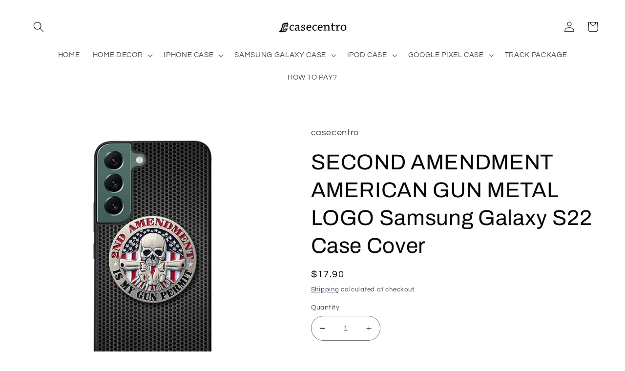

--- FILE ---
content_type: text/html; charset=utf-8
request_url: https://casecentro.com/products/second-amendment-american-gun-metal-logo-samsung-galaxy-s22-case-cover
body_size: 38997
content:
<!doctype html>
<html class="no-js" lang="en">
  <head>

 
	<script async src='https://cdn.shopify.com/s/files/1/0411/8639/4277/t/11/assets/spotlight.js'></script>

    <link async href='https://cdn.shopify.com/s/files/1/0411/8639/4277/t/11/assets/ymq-option.css' rel='stylesheet'> 

	<link async href='https://option.ymq.cool/option/bottom.css' rel='stylesheet'> 

	<style id="ymq-jsstyle"></style> 

	<script>
		window.best_option = window.best_option || {}; 

		best_option.shop = `casecentro.myshopify.com`; 

		best_option.page = `product`; 

		best_option.ymq_option_branding = {}; 
		  
			best_option.ymq_option_branding = {"button":{"--button-background-checked-color":"#000000","--button-background-color":"#FFFFFF","--button-background-disabled-color":"#FFFFFF","--button-border-checked-color":"#000000","--button-border-color":"#000000","--button-border-disabled-color":"#000000","--button-font-checked-color":"#FFFFFF","--button-font-disabled-color":"#cccccc","--button-font-color":"#000000","--button-border-radius":"0","--button-font-size":"14","--button-line-height":"20","--button-margin-l-r":"4","--button-margin-u-d":"4","--button-padding-l-r":"16","--button-padding-u-d":"8"},"radio":{"--radio-border-color":"#BBC1E1","--radio-border-checked-color":"#BBC1E1","--radio-border-disabled-color":"#BBC1E1","--radio-border-hover-color":"#BBC1E1","--radio-background-color":"#FFFFFF","--radio-background-checked-color":"#275EFE","--radio-background-disabled-color":"#E1E6F9","--radio-background-hover-color":"#FFFFFF","--radio-inner-color":"#E1E6F9","--radio-inner-checked-color":"#FFFFFF","--radio-inner-disabled-color":"#FFFFFF"},"input":{"--input-background-checked-color":"#FFFFFF","--input-background-color":"#FFFFFF","--input-border-checked-color":"#000000","--input-border-color":"#000000","--input-font-checked-color":"#000000","--input-font-color":"#000000","--input-border-radius":"0","--input-font-size":"14","--input-padding-l-r":"16","--input-padding-u-d":"9","--input-width":"100","--input-max-width":"400"},"select":{"--select-border-color":"#000000","--select-border-checked-color":"#000000","--select-background-color":"#FFFFFF","--select-background-checked-color":"#FFFFFF","--select-font-color":"#000000","--select-font-checked-color":"#000000","--select-option-background-color":"#FFFFFF","--select-option-background-checked-color":"#F5F9FF","--select-option-background-disabled-color":"#FFFFFF","--select-option-font-color":"#000000","--select-option-font-checked-color":"#000000","--select-option-font-disabled-color":"#CCCCCC","--select-padding-u-d":"9","--select-padding-l-r":"16","--select-option-padding-u-d":"9","--select-option-padding-l-r":"16","--select-width":"100","--select-max-width":"400","--select-font-size":"14","--select-border-radius":"0"},"multiple":{"--multiple-background-color":"#F5F9FF","--multiple-font-color":"#000000","--multiple-padding-u-d":"2","--multiple-padding-l-r":"8","--multiple-font-size":"12","--multiple-border-radius":"0"},"img":{"--img-border-color":"#E1E1E1","--img-border-checked-color":"#000000","--img-border-disabled-color":"#000000","--img-width":"50","--img-height":"50","--img-margin-u-d":"2","--img-margin-l-r":"2","--img-border-radius":"4"},"upload":{"--upload-background-color":"#409EFF","--upload-font-color":"#FFFFFF","--upload-border-color":"#409EFF","--upload-padding-u-d":"12","--upload-padding-l-r":"20","--upload-font-size":"12","--upload-border-radius":"4"},"cart":{"--cart-border-color":"#000000","--buy-border-color":"#000000","--cart-border-hover-color":"#000000","--buy-border-hover-color":"#000000","--cart-background-color":"#000000","--buy-background-color":"#000000","--cart-background-hover-color":"#000000","--buy-background-hover-color":"#000000","--cart-font-color":"#FFFFFF","--buy-font-color":"#FFFFFF","--cart-font-hover-color":"#FFFFFF","--buy-font-hover-color":"#FFFFFF","--cart-padding-u-d":"12","--cart-padding-l-r":"16","--buy-padding-u-d":"12","--buy-padding-l-r":"16","--cart-margin-u-d":"4","--cart-margin-l-r":"0","--buy-margin-u-d":"4","--buy-margin-l-r":"0","--cart-width":"100","--cart-max-width":"800","--buy-width":"100","--buy-max-width":"800","--cart-font-size":"14","--cart-border-radius":"0","--buy-font-size":"14","--buy-border-radius":"0"},"quantity":{"--quantity-border-color":"#A6A3A3","--quantity-font-color":"#000000","--quantity-background-color":"#FFFFFF","--quantity-width":"150","--quantity-height":"40","--quantity-font-size":"14","--quantity-border-radius":"0"},"global":{"--global-title-color":"#000000","--global-help-color":"#000000","--global-error-color":"#DC3545","--global-title-font-size":"14","--global-help-font-size":"12","--global-error-font-size":"12","--global-margin-top":"0","--global-margin-bottom":"20","--global-margin-left":"0","--global-margin-right":"0","--global-title-margin-top":"0","--global-title-margin-bottom":"5","--global-title-margin-left":"0","--global-title-margin-right":"0","--global-help-margin-top":"5","--global-help-margin-bottom":"0","--global-help-margin-left":"0","--global-help-margin-right":"0","--global-error-margin-top":"5","--global-error-margin-bottom":"0","--global-error-margin-left":"0","--global-error-margin-right":"0"},"discount":{"--new-discount-normal-color":"#1878B9","--new-discount-error-color":"#E22120","--new-discount-layout":"flex-end"},"lan":{"require":"This is a required field.","email":"Please enter a valid email address.","phone":"Please enter the correct phone.","number":"Please enter an number.","integer":"Please enter an integer.","min_char":"Please enter no less than %s characters.","max_char":"Please enter no more than %s characters.","max_s":"Please choose less than %s options.","min_s":"Please choose more than %s options.","total_s":"Please choose %s options.","min":"Please enter no less than %s.","max":"Please enter no more than %s.","currency":"USD","sold_out":"sold out","please_choose":"Please choose","add_to_cart":"ADD TO CART","buy_it_now":"BUY IT NOW","add_price_text":"Selection will add %s to the price","discount_code":"Discount code","application":"Apply","discount_error1":"Enter a valid discount code","discount_error2":"discount code isn't valid for the items in your cart"},"price":{"--price-border-color":"#000000","--price-background-color":"#FFFFFF","--price-font-color":"#000000","--price-price-font-color":"#03de90","--price-padding-u-d":"9","--price-padding-l-r":"16","--price-width":"100","--price-max-width":"400","--price-font-size":"14","--price-border-radius":"0"},"extra":{"is_show":"1","plan":0,"quantity-box":"0","price-value":"3,4,15,6,16,7","variant-original-margin-bottom":"15","strong-dorp-down":0,"radio-unchecked":1,"img-option-bigger":1,"add-button-reload":1,"buy-now-new":1,"open-theme-buy-now":1,"open-theme-ajax-cart":1,"free_plan":0,"timestamp":1648268624,"new":2,"cart_app_init":2},"original-select":{"--no-strong-color":"#000000","--no-strong-color-focus":"#000000","--no-strong-background":"#FFFFFF","--no-strong-background-focus":"#FFFFFF","--no-strong-padding-t":"6","--no-strong-padding-b":"6","--no-strong-padding-l":"8","--no-strong-padding-r":"22","--no-strong-min-height":"36","--no-strong-line-height":"1.2","--no-strong-max-width":"400","--no-strong-border":"1","--no-strong-border-radius":"4","--no-strong-border-color":"#A0A0A0","--no-strong-border-color-focus":"#A0A0A0"}}; 
		 
	        
		best_option.product = {"id":7711714443493,"title":"SECOND AMENDMENT AMERICAN GUN METAL LOGO Samsung Galaxy S22 Case Cover","handle":"second-amendment-american-gun-metal-logo-samsung-galaxy-s22-case-cover","description":"\u003cp\u003eThis cool SECOND AMENDMENT AMERICAN GUN METAL LOGO Samsung Galaxy S22 Case Cover shall give lovely performance and also provide strong protection to your Samsung Galaxy S22 phone. The case is also compatible with Samsung Galaxy S22 5G. Made from durable hard plastic or silicone rubber cases in Black or White color option for the side. Every single case is manufactured in excellent quality printing so the image will long lasting and not fading. The slim profile protects the back, sides and corners of phone from impact and scratches. It is easy to snap in and install it to the phone. Each case is created as custom design, make it becomes a exclusive accessories for your phone. It gives a fascinating and marvelous stylish skin.\u003c\/p\u003e\n\u003cp\u003e\u003cstrong\u003eFeatures\u003c\/strong\u003e\u003c\/p\u003e\n\u003ctable\u003e\n  \u003ctbody\u003e\n    \u003ctr\u003e\n      \u003ctd\u003e\u003cstrong\u003eModel\u003c\/strong\u003e\u003c\/td\u003e\n      \u003ctd\u003e: Hard back cover snap-fit case\u003c\/td\u003e\n    \u003c\/tr\u003e\n    \u003ctr\u003e\n      \u003ctd\u003e\u003cstrong\u003eMaterial\u003c\/strong\u003e\u003c\/td\u003e\n      \u003ctd\u003e: Rubber \/ Plastic\u003c\/td\u003e\n    \u003c\/tr\u003e\n    \u003ctr\u003e\n      \u003ctd\u003e\u003cstrong\u003eColor\u003c\/strong\u003e\u003c\/td\u003e\n      \u003ctd\u003e: Black \/ White\u003c\/td\u003e\n    \u003c\/tr\u003e\n    \u003ctr\u003e\n      \u003ctd\u003e\u003cstrong\u003eCompatibility\u003c\/strong\u003e\u003c\/td\u003e\n      \u003ctd\u003e: Samsung Galaxy S22 \/ S22 5G - 146 x 70.6 x 7.6 mm\u003c\/td\u003e\n\u003c\/tr\u003e\n\u003c\/tbody\u003e\n\u003c\/table\u003e","published_at":"2022-04-04T10:52:13+07:00","created_at":"2022-04-04T10:52:11+07:00","vendor":"casecentro","type":"Samsung Galaxy S22 Case","tags":[],"price":1790,"price_min":1790,"price_max":1790,"available":true,"price_varies":false,"compare_at_price":null,"compare_at_price_min":0,"compare_at_price_max":0,"compare_at_price_varies":false,"variants":[{"id":42722660090085,"title":"Default Title","option1":"Default Title","option2":null,"option3":null,"sku":null,"requires_shipping":true,"taxable":false,"featured_image":null,"available":true,"name":"SECOND AMENDMENT AMERICAN GUN METAL LOGO Samsung Galaxy S22 Case Cover","public_title":null,"options":["Default Title"],"price":1790,"weight":250,"compare_at_price":null,"inventory_management":null,"barcode":null,"requires_selling_plan":false,"selling_plan_allocations":[]}],"images":["\/\/casecentro.com\/cdn\/shop\/products\/SECONDAMENDMENTAMERICANGUNMETALLOGO_96f94cd9-13f0-4376-872a-b033ee8f232f.jpg?v=1734421742"],"featured_image":"\/\/casecentro.com\/cdn\/shop\/products\/SECONDAMENDMENTAMERICANGUNMETALLOGO_96f94cd9-13f0-4376-872a-b033ee8f232f.jpg?v=1734421742","options":["Title"],"media":[{"alt":"SECOND AMENDMENT AMERICAN GUN METAL LOGO Samsung Galaxy S22 Case Cover","id":29608319156453,"position":1,"preview_image":{"aspect_ratio":1.0,"height":1000,"width":1000,"src":"\/\/casecentro.com\/cdn\/shop\/products\/SECONDAMENDMENTAMERICANGUNMETALLOGO_96f94cd9-13f0-4376-872a-b033ee8f232f.jpg?v=1734421742"},"aspect_ratio":1.0,"height":1000,"media_type":"image","src":"\/\/casecentro.com\/cdn\/shop\/products\/SECONDAMENDMENTAMERICANGUNMETALLOGO_96f94cd9-13f0-4376-872a-b033ee8f232f.jpg?v=1734421742","width":1000}],"requires_selling_plan":false,"selling_plan_groups":[],"content":"\u003cp\u003eThis cool SECOND AMENDMENT AMERICAN GUN METAL LOGO Samsung Galaxy S22 Case Cover shall give lovely performance and also provide strong protection to your Samsung Galaxy S22 phone. The case is also compatible with Samsung Galaxy S22 5G. Made from durable hard plastic or silicone rubber cases in Black or White color option for the side. Every single case is manufactured in excellent quality printing so the image will long lasting and not fading. The slim profile protects the back, sides and corners of phone from impact and scratches. It is easy to snap in and install it to the phone. Each case is created as custom design, make it becomes a exclusive accessories for your phone. It gives a fascinating and marvelous stylish skin.\u003c\/p\u003e\n\u003cp\u003e\u003cstrong\u003eFeatures\u003c\/strong\u003e\u003c\/p\u003e\n\u003ctable\u003e\n  \u003ctbody\u003e\n    \u003ctr\u003e\n      \u003ctd\u003e\u003cstrong\u003eModel\u003c\/strong\u003e\u003c\/td\u003e\n      \u003ctd\u003e: Hard back cover snap-fit case\u003c\/td\u003e\n    \u003c\/tr\u003e\n    \u003ctr\u003e\n      \u003ctd\u003e\u003cstrong\u003eMaterial\u003c\/strong\u003e\u003c\/td\u003e\n      \u003ctd\u003e: Rubber \/ Plastic\u003c\/td\u003e\n    \u003c\/tr\u003e\n    \u003ctr\u003e\n      \u003ctd\u003e\u003cstrong\u003eColor\u003c\/strong\u003e\u003c\/td\u003e\n      \u003ctd\u003e: Black \/ White\u003c\/td\u003e\n    \u003c\/tr\u003e\n    \u003ctr\u003e\n      \u003ctd\u003e\u003cstrong\u003eCompatibility\u003c\/strong\u003e\u003c\/td\u003e\n      \u003ctd\u003e: Samsung Galaxy S22 \/ S22 5G - 146 x 70.6 x 7.6 mm\u003c\/td\u003e\n\u003c\/tr\u003e\n\u003c\/tbody\u003e\n\u003c\/table\u003e"}; 

		best_option.ymq_has_only_default_variant = true; 
		 

        
            best_option.ymq_status = {}; 
    		 
    
    		best_option.ymq_variantjson = {}; 
    		 
    
    		best_option.ymq_option_data = {}; 
    		

    		best_option.ymq_option_condition = {}; 
    		 
              
        
        
        best_option.product_collections = {};
        
            best_option.product_collections[393507307749] = {"id":393507307749,"handle":"samsung-galaxy-s22-case","title":"SAMSUNG GALAXY S22 CASE","updated_at":"2025-11-18T19:14:39+07:00","body_html":"","published_at":"2022-04-05T15:04:29+07:00","sort_order":"best-selling","template_suffix":"","disjunctive":false,"rules":[{"column":"type","relation":"equals","condition":"Samsung Galaxy S22 Case"}],"published_scope":"web"};
        
        
        best_option.ymq_template_options = {};
	    best_option.ymq_option_template = {};
		best_option.ymq_option_template_condition = {}; 
	    
	    
	    

        
            best_option.ymq_option_template_sort = `1,542,543,544,545,546,549,550,551,552,553,554,555,556,557,558,559,560,561,562,2,3,5,6,7,8,9,10,11,12,13,14,15,16,17,18,19,20,21,22,23,25,26,28,29,30,31,32,33,34,35,36,37,38,39,40,41`;
        

        
            best_option.ymq_option_template_sort_before = false;
        
        
        
        best_option.ymq_option_template_c_t = {};
  		best_option.ymq_option_template_condition_c_t = {};
        best_option.ymq_option_template_assign_c_t = {};
        
        
            
            
                
                
                    best_option.ymq_template_options[`tem553`] = {"template":{"ymq553tem1":{"id":"553tem1","type":"3","options":{"553tem1_28":{"link":"","allow_link":0,"weight":"","sku":"","id":"553tem1_28","price":"","value":"iPhone 16 Pro Max","hasstock":1,"one_time":"0","default":"0","canvas_type":"2","canvas1":"","canvas2":"","qty_input":0},"553tem1_29":{"link":"","allow_link":0,"weight":"","sku":"","id":"553tem1_29","price":"","value":"iPhone 16 Pro","hasstock":1,"one_time":"0","default":"0","canvas_type":"2","canvas1":"","canvas2":"","qty_input":0},"553tem1_30":{"link":"","allow_link":0,"weight":"","sku":"","id":"553tem1_30","price":"","value":"iPhone 16 Plus","hasstock":1,"one_time":"0","default":1,"canvas_type":"2","canvas1":"","canvas2":"","qty_input":0},"553tem1_31":{"link":"","allow_link":0,"weight":"","sku":"","id":"553tem1_31","price":"","value":"iPhone 16","hasstock":1,"one_time":"0","default":"0","canvas_type":"2","canvas1":"","canvas2":"","qty_input":0},"553tem1_24":{"link":"","allow_link":0,"weight":"","sku":"","id":"553tem1_24","price":"","value":"iPhone 15 Pro Max","hasstock":1,"one_time":"0","default":0,"canvas_type":"2","canvas1":"","canvas2":"","qty_input":0},"553tem1_25":{"link":"","allow_link":0,"weight":"","sku":"","id":"553tem1_25","price":"","value":"iPhone 15 Pro","hasstock":1,"one_time":"0","default":0,"canvas_type":"2","canvas1":"","canvas2":"","qty_input":0},"553tem1_26":{"link":"","allow_link":0,"weight":"","sku":"","id":"553tem1_26","price":"","value":"iPhone 15 Plus","hasstock":1,"one_time":"0","default":0,"canvas_type":"2","canvas1":"","canvas2":"","qty_input":0},"553tem1_27":{"link":"","allow_link":0,"weight":"","sku":"","id":"553tem1_27","price":"","value":"iPhone 15","hasstock":1,"one_time":"0","default":"0","canvas_type":"2","canvas1":"","canvas2":"","qty_input":0},"553tem1_20":{"link":"","allow_link":0,"weight":"","sku":"","id":"553tem1_20","price":"","value":"iPhone 14 Pro Max","hasstock":1,"one_time":"0","default":0,"canvas_type":"2","canvas1":"","canvas2":"","qty_input":0},"553tem1_21":{"link":"","allow_link":0,"weight":"","sku":"","id":"553tem1_21","price":"","value":"iPhone 14 Pro","hasstock":1,"one_time":"0","default":"0","canvas_type":"2","canvas1":"","canvas2":"","qty_input":0},"553tem1_22":{"link":"","allow_link":0,"weight":"","sku":"","id":"553tem1_22","price":"","value":"iPhone 14 Plus","hasstock":1,"one_time":"0","default":"0","canvas_type":"2","canvas1":"","canvas2":"","qty_input":0},"553tem1_23":{"link":"","allow_link":0,"weight":"","sku":"","id":"553tem1_23","price":"","value":"iPhone 14","hasstock":1,"one_time":"0","default":"0","canvas_type":"2","canvas1":"","canvas2":"","qty_input":0},"553tem1_1":{"link":"","allow_link":0,"weight":"","sku":"","id":"553tem1_1","price":"","value":"iPhone 13 Pro Max","hasstock":1,"one_time":"0","default":"0","canvas_type":"2","canvas1":"","canvas2":"","qty_input":0},"553tem1_2":{"link":"","allow_link":0,"weight":"","sku":"","id":"553tem1_2","price":"","value":"iPhone 13 Pro","hasstock":1,"one_time":"0","default":"0","canvas_type":"2","canvas1":"","canvas2":"","qty_input":0},"553tem1_3":{"link":"","allow_link":0,"weight":"","sku":"","id":"553tem1_3","price":"","value":"iPhone 13","hasstock":1,"one_time":"0","default":"0","canvas_type":"2","canvas1":"","canvas2":"","qty_input":0},"553tem1_4":{"link":"","allow_link":0,"weight":"","sku":"","id":"553tem1_4","price":"","value":"iPhone 13 Mini","hasstock":1,"one_time":"0","default":"0","canvas_type":"2","canvas1":"","canvas2":"","qty_input":0},"553tem1_5":{"link":"","allow_link":0,"weight":"","sku":"","id":"553tem1_5","price":"","value":"iPhone 12 Pro Max","hasstock":1,"one_time":"0","default":"0","canvas_type":"2","canvas1":"","canvas2":"","qty_input":0},"553tem1_6":{"link":"","allow_link":0,"weight":"","sku":"","id":"553tem1_6","price":"","value":"iPhone 12 Pro","hasstock":1,"one_time":"0","default":"0","canvas_type":"2","canvas1":"","canvas2":"","qty_input":0},"553tem1_7":{"link":"","allow_link":0,"weight":"","sku":"","id":"553tem1_7","price":"","value":"iPhone 12","hasstock":1,"one_time":"0","default":"0","canvas_type":"2","canvas1":"","canvas2":"","qty_input":0},"553tem1_8":{"link":"","allow_link":0,"weight":"","sku":"","id":"553tem1_8","price":"","value":"iPhone 12 Mini","hasstock":1,"one_time":"0","default":"0","canvas_type":"2","canvas1":"","canvas2":"","qty_input":0},"553tem1_9":{"link":"","allow_link":0,"weight":"","sku":"","id":"553tem1_9","price":"","value":"iPhone 11 Pro Max","hasstock":1,"one_time":"0","default":"0","canvas_type":"2","canvas1":"","canvas2":"","qty_input":0},"553tem1_10":{"link":"","allow_link":0,"weight":"","sku":"","id":"553tem1_10","price":"","value":"iPhone 11 Pro","hasstock":1,"one_time":"0","default":"0","canvas_type":"2","canvas1":"","canvas2":"","qty_input":0},"553tem1_11":{"link":"","allow_link":0,"weight":"","sku":"","id":"553tem1_11","price":"","value":"iPhone 11","hasstock":1,"one_time":"0","default":"0","canvas_type":"2","canvas1":"","canvas2":"","qty_input":0},"553tem1_12":{"link":"","allow_link":0,"weight":"","sku":"","id":"553tem1_12","price":"","value":"iPhone XR","hasstock":1,"one_time":"0","default":"0","canvas_type":"2","canvas1":"","canvas2":"","qty_input":0},"553tem1_13":{"link":"","allow_link":0,"weight":"","sku":"","id":"553tem1_13","price":"","value":"iPhone XS Max","hasstock":1,"one_time":"0","default":"0","canvas_type":"2","canvas1":"","canvas2":"","qty_input":0},"553tem1_14":{"link":"","allow_link":0,"weight":"","sku":"","id":"553tem1_14","price":"","value":"iPhone X / XS","hasstock":1,"one_time":"0","default":"0","canvas_type":"2","canvas1":"","canvas2":"","qty_input":0},"553tem1_18":{"link":"","allow_link":0,"weight":"","sku":"","id":"553tem1_18","price":"","value":"iPhone SE 2022/3rd Gen","hasstock":1,"one_time":"0","default":"0","canvas_type":"2","canvas1":"","canvas2":"","qty_input":0},"553tem1_19":{"link":"","allow_link":0,"weight":"","sku":"","id":"553tem1_19","price":"","value":"iPhone SE 2020/2nd Gen","hasstock":1,"one_time":"0","default":"0","canvas_type":"2","canvas1":"","canvas2":"","qty_input":0},"553tem1_15":{"link":"","allow_link":0,"weight":"","sku":"","id":"553tem1_15","price":"","value":"iPhone 7 / 8 Plus","hasstock":1,"one_time":"0","default":"0","canvas_type":"2","canvas1":"","canvas2":"","qty_input":0},"553tem1_16":{"link":"","allow_link":0,"weight":"","sku":"","id":"553tem1_16","price":"","value":"iPhone 7 / 8","hasstock":1,"one_time":"0","default":"0","canvas_type":"2","canvas1":"","canvas2":"","qty_input":0}},"alert_text":"","a_t1":"","a_t2":"","a_width":"700","label":"Choose your iPhone Type","qty_input":0,"is_get_to_cart":1,"onetime":0,"required":1,"tooltip":"","tooltip_position":"1","hide_title":"0","class":"","help":"","min_s":"","max_s":"","style":"2","width":"","height":"","b_radius":"","zoom":"1","column_width":"","open_new_window":1},"ymq553tem2":{"id":"553tem2","type":"15","options":{"553tem2_1":{"link":"","allow_link":0,"weight":"","sku":"","id":"553tem2_1","price":"","value":"Rubber","hasstock":1,"one_time":"0","default":1,"canvas_type":"2","canvas1":"","canvas2":"","qty_input":0},"553tem2_3":{"link":"","allow_link":0,"weight":"","sku":"","id":"553tem2_3","price":"","value":"Glass","hasstock":1,"one_time":"0","default":"0","canvas_type":"2","canvas1":"","canvas2":"","qty_input":0},"553tem2_4":{"link":"","allow_link":0,"weight":"","sku":"","id":"553tem2_4","price":"","value":"MagSafe","hasstock":1,"one_time":"0","default":"0","canvas_type":"2","canvas1":"","canvas2":"","qty_input":0}},"label":"Material","min_s":"","max_s":"","is_get_to_cart":1,"onetime":0,"required":1,"tooltip":"","tooltip_position":"1","hide_title":"0","class":"","help":"","alert_text":"","a_t1":"","a_t2":"","a_width":"700","style":"1","width":"","height":"","b_radius":"","zoom":"1","open_new_window":1,"column_width":""}},"condition":{},"assign":{"type":0,"manual":{"tag":"","collection":"438755295461","product":""},"automate":{"type":"1","data":{"1":{"tem_condition":1,"tem_condition_type":1,"tem_condition_value":""}}}}};
                    best_option.ymq_option_template_c_t[`tem553`] = best_option.ymq_template_options[`tem553`]['template'];
                    best_option.ymq_option_template_condition_c_t[`tem553`] = best_option.ymq_template_options[`tem553`]['condition'];
                    best_option.ymq_option_template_assign_c_t[`tem553`] = best_option.ymq_template_options[`tem553`]['assign'];
                
            
                
                
                    best_option.ymq_template_options[`tem542`] = {"template":{"ymq542tem1":{"id":"542tem1","type":"3","options":{"542tem1_28":{"link":"","allow_link":0,"weight":"","sku":"","id":"542tem1_28","price":"","value":"iPhone 16 Pro Max","hasstock":1,"one_time":"0","default":"0","canvas_type":"2","canvas1":"","canvas2":"","qty_input":0},"542tem1_29":{"link":"","allow_link":0,"weight":"","sku":"","id":"542tem1_29","price":"","value":"iPhone 16 Pro","hasstock":1,"one_time":"0","default":"0","canvas_type":"2","canvas1":"","canvas2":"","qty_input":0},"542tem1_30":{"link":"","allow_link":0,"weight":"","sku":"","id":"542tem1_30","price":"","value":"iPhone 16 Plus","hasstock":1,"one_time":"0","default":"0","canvas_type":"2","canvas1":"","canvas2":"","qty_input":0},"542tem1_31":{"link":"","allow_link":0,"weight":"","sku":"","id":"542tem1_31","price":"","value":"iPhone 16","hasstock":1,"one_time":"0","default":"0","canvas_type":"2","canvas1":"","canvas2":"","qty_input":0},"542tem1_24":{"link":"","allow_link":0,"weight":"","sku":"","id":"542tem1_24","price":"","value":"iPhone 15 Pro Max","hasstock":1,"one_time":"0","default":1,"canvas_type":"2","canvas1":"","canvas2":"","qty_input":0},"542tem1_25":{"link":"","allow_link":0,"weight":"","sku":"","id":"542tem1_25","price":"","value":"iPhone 15 Pro","hasstock":1,"one_time":"0","default":"0","canvas_type":"2","canvas1":"","canvas2":"","qty_input":0},"542tem1_26":{"link":"","allow_link":0,"weight":"","sku":"","id":"542tem1_26","price":"","value":"iPhone 15 Plus","hasstock":1,"one_time":"0","default":"0","canvas_type":"2","canvas1":"","canvas2":"","qty_input":0},"542tem1_27":{"link":"","allow_link":0,"weight":"","sku":"","id":"542tem1_27","price":"","value":"iPhone 15","hasstock":1,"one_time":"0","default":"0","canvas_type":"2","canvas1":"","canvas2":"","qty_input":0},"542tem1_20":{"link":"","allow_link":0,"weight":"","sku":"","id":"542tem1_20","price":"","value":"iPhone 14 Pro Max","hasstock":1,"one_time":"0","default":0,"canvas_type":"2","canvas1":"","canvas2":"","qty_input":0},"542tem1_21":{"link":"","allow_link":0,"weight":"","sku":"","id":"542tem1_21","price":"","value":"iPhone 14 Pro","hasstock":1,"one_time":"0","default":"0","canvas_type":"2","canvas1":"","canvas2":"","qty_input":0},"542tem1_22":{"link":"","allow_link":0,"weight":"","sku":"","id":"542tem1_22","price":"","value":"iPhone 14 Plus","hasstock":1,"one_time":"0","default":"0","canvas_type":"2","canvas1":"","canvas2":"","qty_input":0},"542tem1_23":{"link":"","allow_link":0,"weight":"","sku":"","id":"542tem1_23","price":"","value":"iPhone 14","hasstock":1,"one_time":"0","default":"0","canvas_type":"2","canvas1":"","canvas2":"","qty_input":0},"542tem1_1":{"link":"","allow_link":0,"weight":"","sku":"","id":"542tem1_1","price":"","value":"iPhone 13 Pro Max","hasstock":1,"one_time":"0","default":"0","canvas_type":"2","canvas1":"","canvas2":"","qty_input":0},"542tem1_2":{"link":"","allow_link":0,"weight":"","sku":"","id":"542tem1_2","price":"","value":"iPhone 13 Pro","hasstock":1,"one_time":"0","default":"0","canvas_type":"2","canvas1":"","canvas2":"","qty_input":0},"542tem1_3":{"link":"","allow_link":0,"weight":"","sku":"","id":"542tem1_3","price":"","value":"iPhone 13","hasstock":1,"one_time":"0","default":"0","canvas_type":"2","canvas1":"","canvas2":"","qty_input":0},"542tem1_4":{"link":"","allow_link":0,"weight":"","sku":"","id":"542tem1_4","price":"","value":"iPhone 13 Mini","hasstock":1,"one_time":"0","default":"0","canvas_type":"2","canvas1":"","canvas2":"","qty_input":0},"542tem1_5":{"link":"","allow_link":0,"weight":"","sku":"","id":"542tem1_5","price":"","value":"iPhone 12 Pro Max","hasstock":1,"one_time":"0","default":"0","canvas_type":"2","canvas1":"","canvas2":"","qty_input":0},"542tem1_6":{"link":"","allow_link":0,"weight":"","sku":"","id":"542tem1_6","price":"","value":"iPhone 12 Pro","hasstock":1,"one_time":"0","default":"0","canvas_type":"2","canvas1":"","canvas2":"","qty_input":0},"542tem1_7":{"link":"","allow_link":0,"weight":"","sku":"","id":"542tem1_7","price":"","value":"iPhone 12","hasstock":1,"one_time":"0","default":"0","canvas_type":"2","canvas1":"","canvas2":"","qty_input":0},"542tem1_8":{"link":"","allow_link":0,"weight":"","sku":"","id":"542tem1_8","price":"","value":"iPhone 12 Mini","hasstock":1,"one_time":"0","default":"0","canvas_type":"2","canvas1":"","canvas2":"","qty_input":0},"542tem1_9":{"link":"","allow_link":0,"weight":"","sku":"","id":"542tem1_9","price":"","value":"iPhone 11 Pro Max","hasstock":1,"one_time":"0","default":"0","canvas_type":"2","canvas1":"","canvas2":"","qty_input":0},"542tem1_10":{"link":"","allow_link":0,"weight":"","sku":"","id":"542tem1_10","price":"","value":"iPhone 11 Pro","hasstock":1,"one_time":"0","default":"0","canvas_type":"2","canvas1":"","canvas2":"","qty_input":0},"542tem1_11":{"link":"","allow_link":0,"weight":"","sku":"","id":"542tem1_11","price":"","value":"iPhone 11","hasstock":1,"one_time":"0","default":"0","canvas_type":"2","canvas1":"","canvas2":"","qty_input":0},"542tem1_12":{"link":"","allow_link":0,"weight":"","sku":"","id":"542tem1_12","price":"","value":"iPhone XR","hasstock":1,"one_time":"0","default":"0","canvas_type":"2","canvas1":"","canvas2":"","qty_input":0},"542tem1_13":{"link":"","allow_link":0,"weight":"","sku":"","id":"542tem1_13","price":"","value":"iPhone XS Max","hasstock":1,"one_time":"0","default":"0","canvas_type":"2","canvas1":"","canvas2":"","qty_input":0},"542tem1_14":{"link":"","allow_link":0,"weight":"","sku":"","id":"542tem1_14","price":"","value":"iPhone X / XS","hasstock":1,"one_time":"0","default":"0","canvas_type":"2","canvas1":"","canvas2":"","qty_input":0},"542tem1_18":{"link":"","allow_link":0,"weight":"","sku":"","id":"542tem1_18","price":"","value":"iPhone SE 2022/3rd Gen","hasstock":1,"one_time":"0","default":"0","canvas_type":"2","canvas1":"","canvas2":"","qty_input":0},"542tem1_19":{"link":"","allow_link":0,"weight":"","sku":"","id":"542tem1_19","price":"","value":"iPhone SE 2020/2nd Gen","hasstock":1,"one_time":"0","default":"0","canvas_type":"2","canvas1":"","canvas2":"","qty_input":0},"542tem1_15":{"link":"","allow_link":0,"weight":"","sku":"","id":"542tem1_15","price":"","value":"iPhone 7 / 8 Plus","hasstock":1,"one_time":"0","default":"0","canvas_type":"2","canvas1":"","canvas2":"","qty_input":0},"542tem1_16":{"link":"","allow_link":0,"weight":"","sku":"","id":"542tem1_16","price":"","value":"iPhone 7 / 8","hasstock":1,"one_time":"0","default":"0","canvas_type":"2","canvas1":"","canvas2":"","qty_input":0}},"alert_text":"","a_t1":"","a_t2":"","a_width":"700","label":"Choose your iPhone Type","qty_input":0,"is_get_to_cart":1,"onetime":0,"required":1,"tooltip":"","tooltip_position":"1","hide_title":"0","class":"","help":"","min_s":"","max_s":"","style":"2","width":"","height":"","b_radius":"","zoom":"1","column_width":"","open_new_window":1},"ymq542tem2":{"id":"542tem2","type":"15","options":{"542tem2_1":{"link":"","allow_link":0,"weight":"","sku":"","id":"542tem2_1","price":"","value":"Rubber","hasstock":1,"one_time":"0","default":1,"canvas_type":"2","canvas1":"","canvas2":"","qty_input":0},"542tem2_3":{"link":"","allow_link":0,"weight":"","sku":"","id":"542tem2_3","price":"","value":"Glass","hasstock":1,"one_time":"0","default":"0","canvas_type":"2","canvas1":"","canvas2":"","qty_input":0},"542tem2_4":{"link":"","allow_link":0,"weight":"","sku":"","id":"542tem2_4","price":"","value":"MagSafe","hasstock":1,"one_time":"0","default":"0","canvas_type":"2","canvas1":"","canvas2":"","qty_input":0}},"label":"Material","min_s":"","max_s":"","is_get_to_cart":1,"onetime":0,"required":1,"tooltip":"","tooltip_position":"1","hide_title":"0","class":"","help":"","alert_text":"","a_t1":"","a_t2":"","a_width":"700","style":"1","width":"","height":"","b_radius":"","zoom":"1","open_new_window":1,"column_width":""}},"condition":{},"assign":{"type":0,"manual":{"tag":"","collection":"408736497893","product":""},"automate":{"type":"1","data":{"1":{"tem_condition":1,"tem_condition_type":1,"tem_condition_value":""}}}}};
                    best_option.ymq_option_template_c_t[`tem542`] = best_option.ymq_template_options[`tem542`]['template'];
                    best_option.ymq_option_template_condition_c_t[`tem542`] = best_option.ymq_template_options[`tem542`]['condition'];
                    best_option.ymq_option_template_assign_c_t[`tem542`] = best_option.ymq_template_options[`tem542`]['assign'];
                
            
                
                
                    best_option.ymq_template_options[`tem543`] = {"template":{"ymq543tem1":{"id":"543tem1","type":"3","options":{"543tem1_28":{"link":"","allow_link":0,"weight":"","sku":"","id":"543tem1_28","price":"","value":"iPhone 16 Pro Max","hasstock":1,"one_time":"0","default":"0","canvas_type":"2","canvas1":"","canvas2":"","qty_input":0},"543tem1_29":{"link":"","allow_link":0,"weight":"","sku":"","id":"543tem1_29","price":"","value":"iPhone 16 Pro","hasstock":1,"one_time":"0","default":"0","canvas_type":"2","canvas1":"","canvas2":"","qty_input":0},"543tem1_30":{"link":"","allow_link":0,"weight":"","sku":"","id":"543tem1_30","price":"","value":"iPhone 16 Plus","hasstock":1,"one_time":"0","default":"0","canvas_type":"2","canvas1":"","canvas2":"","qty_input":0},"543tem1_32":{"link":"","allow_link":0,"weight":"","sku":"","id":"543tem1_32","price":"","value":"iPhone 16","hasstock":1,"one_time":"0","default":"0","canvas_type":"2","canvas1":"","canvas2":"","qty_input":0},"543tem1_24":{"link":"","allow_link":0,"weight":"","sku":"","id":"543tem1_24","price":"","value":"iPhone 15 Pro Max","hasstock":1,"one_time":"0","default":0,"canvas_type":"2","canvas1":"","canvas2":"","qty_input":0},"543tem1_25":{"link":"","allow_link":0,"weight":"","sku":"","id":"543tem1_25","price":"","value":"iPhone 15 Pro","hasstock":1,"one_time":"0","default":1,"canvas_type":"2","canvas1":"","canvas2":"","qty_input":0},"543tem1_26":{"link":"","allow_link":0,"weight":"","sku":"","id":"543tem1_26","price":"","value":"iPhone 15 Plus","hasstock":1,"one_time":"0","default":"0","canvas_type":"2","canvas1":"","canvas2":"","qty_input":0},"543tem1_27":{"link":"","allow_link":0,"weight":"","sku":"","id":"543tem1_27","price":"","value":"iPhone 15","hasstock":1,"one_time":"0","default":"0","canvas_type":"2","canvas1":"","canvas2":"","qty_input":0},"543tem1_20":{"link":"","allow_link":0,"weight":"","sku":"","id":"543tem1_20","price":"","value":"iPhone 14 Pro Max","hasstock":1,"one_time":"0","default":0,"canvas_type":"2","canvas1":"","canvas2":"","qty_input":0},"543tem1_21":{"link":"","allow_link":0,"weight":"","sku":"","id":"543tem1_21","price":"","value":"iPhone 14 Pro","hasstock":1,"one_time":"0","default":"0","canvas_type":"2","canvas1":"","canvas2":"","qty_input":0},"543tem1_22":{"link":"","allow_link":0,"weight":"","sku":"","id":"543tem1_22","price":"","value":"iPhone 14 Plus","hasstock":1,"one_time":"0","default":"0","canvas_type":"2","canvas1":"","canvas2":"","qty_input":0},"543tem1_23":{"link":"","allow_link":0,"weight":"","sku":"","id":"543tem1_23","price":"","value":"iPhone 14","hasstock":1,"one_time":"0","default":"0","canvas_type":"2","canvas1":"","canvas2":"","qty_input":0},"543tem1_1":{"link":"","allow_link":0,"weight":"","sku":"","id":"543tem1_1","price":"","value":"iPhone 13 Pro Max","hasstock":1,"one_time":"0","default":"0","canvas_type":"2","canvas1":"","canvas2":"","qty_input":0},"543tem1_2":{"link":"","allow_link":0,"weight":"","sku":"","id":"543tem1_2","price":"","value":"iPhone 13 Pro","hasstock":1,"one_time":"0","default":"0","canvas_type":"2","canvas1":"","canvas2":"","qty_input":0},"543tem1_3":{"link":"","allow_link":0,"weight":"","sku":"","id":"543tem1_3","price":"","value":"iPhone 13","hasstock":1,"one_time":"0","default":"0","canvas_type":"2","canvas1":"","canvas2":"","qty_input":0},"543tem1_4":{"link":"","allow_link":0,"weight":"","sku":"","id":"543tem1_4","price":"","value":"iPhone 13 Mini","hasstock":1,"one_time":"0","default":"0","canvas_type":"2","canvas1":"","canvas2":"","qty_input":0},"543tem1_5":{"link":"","allow_link":0,"weight":"","sku":"","id":"543tem1_5","price":"","value":"iPhone 12 Pro Max","hasstock":1,"one_time":"0","default":"0","canvas_type":"2","canvas1":"","canvas2":"","qty_input":0},"543tem1_6":{"link":"","allow_link":0,"weight":"","sku":"","id":"543tem1_6","price":"","value":"iPhone 12 Pro","hasstock":1,"one_time":"0","default":"0","canvas_type":"2","canvas1":"","canvas2":"","qty_input":0},"543tem1_7":{"link":"","allow_link":0,"weight":"","sku":"","id":"543tem1_7","price":"","value":"iPhone 12","hasstock":1,"one_time":"0","default":"0","canvas_type":"2","canvas1":"","canvas2":"","qty_input":0},"543tem1_8":{"link":"","allow_link":0,"weight":"","sku":"","id":"543tem1_8","price":"","value":"iPhone 12 Mini","hasstock":1,"one_time":"0","default":"0","canvas_type":"2","canvas1":"","canvas2":"","qty_input":0},"543tem1_9":{"link":"","allow_link":0,"weight":"","sku":"","id":"543tem1_9","price":"","value":"iPhone 11 Pro Max","hasstock":1,"one_time":"0","default":"0","canvas_type":"2","canvas1":"","canvas2":"","qty_input":0},"543tem1_10":{"link":"","allow_link":0,"weight":"","sku":"","id":"543tem1_10","price":"","value":"iPhone 11 Pro","hasstock":1,"one_time":"0","default":"0","canvas_type":"2","canvas1":"","canvas2":"","qty_input":0},"543tem1_11":{"link":"","allow_link":0,"weight":"","sku":"","id":"543tem1_11","price":"","value":"iPhone 11","hasstock":1,"one_time":"0","default":"0","canvas_type":"2","canvas1":"","canvas2":"","qty_input":0},"543tem1_12":{"link":"","allow_link":0,"weight":"","sku":"","id":"543tem1_12","price":"","value":"iPhone XR","hasstock":1,"one_time":"0","default":"0","canvas_type":"2","canvas1":"","canvas2":"","qty_input":0},"543tem1_13":{"link":"","allow_link":0,"weight":"","sku":"","id":"543tem1_13","price":"","value":"iPhone XS Max","hasstock":1,"one_time":"0","default":"0","canvas_type":"2","canvas1":"","canvas2":"","qty_input":0},"543tem1_14":{"link":"","allow_link":0,"weight":"","sku":"","id":"543tem1_14","price":"","value":"iPhone X / XS","hasstock":1,"one_time":"0","default":"0","canvas_type":"2","canvas1":"","canvas2":"","qty_input":0},"543tem1_18":{"link":"","allow_link":0,"weight":"","sku":"","id":"543tem1_18","price":"","value":"iPhone SE 2022/3rd Gen","hasstock":1,"one_time":"0","default":"0","canvas_type":"2","canvas1":"","canvas2":"","qty_input":0},"543tem1_19":{"link":"","allow_link":0,"weight":"","sku":"","id":"543tem1_19","price":"","value":"iPhone SE 2020/2nd Gen","hasstock":1,"one_time":"0","default":"0","canvas_type":"2","canvas1":"","canvas2":"","qty_input":0},"543tem1_15":{"link":"","allow_link":0,"weight":"","sku":"","id":"543tem1_15","price":"","value":"iPhone 7 / 8 Plus","hasstock":1,"one_time":"0","default":"0","canvas_type":"2","canvas1":"","canvas2":"","qty_input":0},"543tem1_16":{"link":"","allow_link":0,"weight":"","sku":"","id":"543tem1_16","price":"","value":"iPhone 7 / 8","hasstock":1,"one_time":"0","default":"0","canvas_type":"2","canvas1":"","canvas2":"","qty_input":0}},"alert_text":"","a_t1":"","a_t2":"","a_width":"700","label":"Choose your iPhone Type","qty_input":0,"is_get_to_cart":1,"onetime":0,"required":1,"tooltip":"","tooltip_position":"1","hide_title":"0","class":"","help":"","min_s":"","max_s":"","style":"2","width":"","height":"","b_radius":"","zoom":"1","column_width":"","open_new_window":1},"ymq543tem2":{"id":"543tem2","type":"15","options":{"543tem2_1":{"link":"","allow_link":0,"weight":"","sku":"","id":"543tem2_1","price":"","value":"Rubber","hasstock":1,"one_time":"0","default":1,"canvas_type":"2","canvas1":"","canvas2":"","qty_input":0},"543tem2_3":{"link":"","allow_link":0,"weight":"","sku":"","id":"543tem2_3","price":"","value":"Glass","hasstock":1,"one_time":"0","default":"0","canvas_type":"2","canvas1":"","canvas2":"","qty_input":0},"543tem2_4":{"link":"","allow_link":0,"weight":"","sku":"","id":"543tem2_4","price":"","value":"MagSafe","hasstock":1,"one_time":"0","default":"0","canvas_type":"2","canvas1":"","canvas2":"","qty_input":0}},"label":"Material","min_s":"","max_s":"","is_get_to_cart":1,"onetime":0,"required":1,"tooltip":"","tooltip_position":"1","hide_title":"0","class":"","help":"","alert_text":"","a_t1":"","a_t2":"","a_width":"700","style":"1","width":"","height":"","b_radius":"","zoom":"1","open_new_window":1,"column_width":""}},"condition":{},"assign":{"type":0,"manual":{"tag":"","collection":"408736530661","product":""},"automate":{"type":"1","data":{"1":{"tem_condition":1,"tem_condition_type":1,"tem_condition_value":""}}}}};
                    best_option.ymq_option_template_c_t[`tem543`] = best_option.ymq_template_options[`tem543`]['template'];
                    best_option.ymq_option_template_condition_c_t[`tem543`] = best_option.ymq_template_options[`tem543`]['condition'];
                    best_option.ymq_option_template_assign_c_t[`tem543`] = best_option.ymq_template_options[`tem543`]['assign'];
                
            
                
                
                    best_option.ymq_template_options[`tem544`] = {"template":{"ymq544tem1":{"id":"544tem1","type":"3","options":{"544tem1_28":{"link":"","allow_link":0,"weight":"","sku":"","id":"544tem1_28","price":"","value":"iPhone 16 Pro Max","hasstock":1,"one_time":"0","default":"0","canvas_type":"2","canvas1":"","canvas2":"","qty_input":0},"544tem1_29":{"link":"","allow_link":0,"weight":"","sku":"","id":"544tem1_29","price":"","value":"iPhone 16 Pro","hasstock":1,"one_time":"0","default":"0","canvas_type":"2","canvas1":"","canvas2":"","qty_input":0},"544tem1_30":{"link":"","allow_link":0,"weight":"","sku":"","id":"544tem1_30","price":"","value":"iPhone 16 Plus","hasstock":1,"one_time":"0","default":"0","canvas_type":"2","canvas1":"","canvas2":"","qty_input":0},"544tem1_31":{"link":"","allow_link":0,"weight":"","sku":"","id":"544tem1_31","price":"","value":"iPhone 16","hasstock":1,"one_time":"0","default":"0","canvas_type":"2","canvas1":"","canvas2":"","qty_input":0},"544tem1_24":{"link":"","allow_link":0,"weight":"","sku":"","id":"544tem1_24","price":"","value":"iPhone 15 Pro Max","hasstock":1,"one_time":"0","default":0,"canvas_type":"2","canvas1":"","canvas2":"","qty_input":0},"544tem1_25":{"link":"","allow_link":0,"weight":"","sku":"","id":"544tem1_25","price":"","value":"iPhone 15 Pro","hasstock":1,"one_time":"0","default":0,"canvas_type":"2","canvas1":"","canvas2":"","qty_input":0},"544tem1_26":{"link":"","allow_link":0,"weight":"","sku":"","id":"544tem1_26","price":"","value":"iPhone 15 Plus","hasstock":1,"one_time":"0","default":1,"canvas_type":"2","canvas1":"","canvas2":"","qty_input":0},"544tem1_27":{"link":"","allow_link":0,"weight":"","sku":"","id":"544tem1_27","price":"","value":"iPhone 15","hasstock":1,"one_time":"0","default":"0","canvas_type":"2","canvas1":"","canvas2":"","qty_input":0},"544tem1_20":{"link":"","allow_link":0,"weight":"","sku":"","id":"544tem1_20","price":"","value":"iPhone 14 Pro Max","hasstock":1,"one_time":"0","default":0,"canvas_type":"2","canvas1":"","canvas2":"","qty_input":0},"544tem1_21":{"link":"","allow_link":0,"weight":"","sku":"","id":"544tem1_21","price":"","value":"iPhone 14 Pro","hasstock":1,"one_time":"0","default":"0","canvas_type":"2","canvas1":"","canvas2":"","qty_input":0},"544tem1_22":{"link":"","allow_link":0,"weight":"","sku":"","id":"544tem1_22","price":"","value":"iPhone 14 Plus","hasstock":1,"one_time":"0","default":"0","canvas_type":"2","canvas1":"","canvas2":"","qty_input":0},"544tem1_23":{"link":"","allow_link":0,"weight":"","sku":"","id":"544tem1_23","price":"","value":"iPhone 14","hasstock":1,"one_time":"0","default":"0","canvas_type":"2","canvas1":"","canvas2":"","qty_input":0},"544tem1_1":{"link":"","allow_link":0,"weight":"","sku":"","id":"544tem1_1","price":"","value":"iPhone 13 Pro Max","hasstock":1,"one_time":"0","default":"0","canvas_type":"2","canvas1":"","canvas2":"","qty_input":0},"544tem1_2":{"link":"","allow_link":0,"weight":"","sku":"","id":"544tem1_2","price":"","value":"iPhone 13 Pro","hasstock":1,"one_time":"0","default":"0","canvas_type":"2","canvas1":"","canvas2":"","qty_input":0},"544tem1_3":{"link":"","allow_link":0,"weight":"","sku":"","id":"544tem1_3","price":"","value":"iPhone 13","hasstock":1,"one_time":"0","default":"0","canvas_type":"2","canvas1":"","canvas2":"","qty_input":0},"544tem1_4":{"link":"","allow_link":0,"weight":"","sku":"","id":"544tem1_4","price":"","value":"iPhone 13 Mini","hasstock":1,"one_time":"0","default":"0","canvas_type":"2","canvas1":"","canvas2":"","qty_input":0},"544tem1_5":{"link":"","allow_link":0,"weight":"","sku":"","id":"544tem1_5","price":"","value":"iPhone 12 Pro Max","hasstock":1,"one_time":"0","default":"0","canvas_type":"2","canvas1":"","canvas2":"","qty_input":0},"544tem1_6":{"link":"","allow_link":0,"weight":"","sku":"","id":"544tem1_6","price":"","value":"iPhone 12 Pro","hasstock":1,"one_time":"0","default":"0","canvas_type":"2","canvas1":"","canvas2":"","qty_input":0},"544tem1_7":{"link":"","allow_link":0,"weight":"","sku":"","id":"544tem1_7","price":"","value":"iPhone 12","hasstock":1,"one_time":"0","default":"0","canvas_type":"2","canvas1":"","canvas2":"","qty_input":0},"544tem1_8":{"link":"","allow_link":0,"weight":"","sku":"","id":"544tem1_8","price":"","value":"iPhone 12 Mini","hasstock":1,"one_time":"0","default":"0","canvas_type":"2","canvas1":"","canvas2":"","qty_input":0},"544tem1_9":{"link":"","allow_link":0,"weight":"","sku":"","id":"544tem1_9","price":"","value":"iPhone 11 Pro Max","hasstock":1,"one_time":"0","default":"0","canvas_type":"2","canvas1":"","canvas2":"","qty_input":0},"544tem1_10":{"link":"","allow_link":0,"weight":"","sku":"","id":"544tem1_10","price":"","value":"iPhone 11 Pro","hasstock":1,"one_time":"0","default":"0","canvas_type":"2","canvas1":"","canvas2":"","qty_input":0},"544tem1_11":{"link":"","allow_link":0,"weight":"","sku":"","id":"544tem1_11","price":"","value":"iPhone 11","hasstock":1,"one_time":"0","default":"0","canvas_type":"2","canvas1":"","canvas2":"","qty_input":0},"544tem1_12":{"link":"","allow_link":0,"weight":"","sku":"","id":"544tem1_12","price":"","value":"iPhone XR","hasstock":1,"one_time":"0","default":"0","canvas_type":"2","canvas1":"","canvas2":"","qty_input":0},"544tem1_13":{"link":"","allow_link":0,"weight":"","sku":"","id":"544tem1_13","price":"","value":"iPhone XS Max","hasstock":1,"one_time":"0","default":"0","canvas_type":"2","canvas1":"","canvas2":"","qty_input":0},"544tem1_14":{"link":"","allow_link":0,"weight":"","sku":"","id":"544tem1_14","price":"","value":"iPhone X / XS","hasstock":1,"one_time":"0","default":"0","canvas_type":"2","canvas1":"","canvas2":"","qty_input":0},"544tem1_18":{"link":"","allow_link":0,"weight":"","sku":"","id":"544tem1_18","price":"","value":"iPhone SE 2022/3rd Gen","hasstock":1,"one_time":"0","default":"0","canvas_type":"2","canvas1":"","canvas2":"","qty_input":0},"544tem1_19":{"link":"","allow_link":0,"weight":"","sku":"","id":"544tem1_19","price":"","value":"iPhone SE 2020/2nd Gen","hasstock":1,"one_time":"0","default":"0","canvas_type":"2","canvas1":"","canvas2":"","qty_input":0},"544tem1_15":{"link":"","allow_link":0,"weight":"","sku":"","id":"544tem1_15","price":"","value":"iPhone 7 / 8 Plus","hasstock":1,"one_time":"0","default":"0","canvas_type":"2","canvas1":"","canvas2":"","qty_input":0},"544tem1_16":{"link":"","allow_link":0,"weight":"","sku":"","id":"544tem1_16","price":"","value":"iPhone 7 / 8","hasstock":1,"one_time":"0","default":"0","canvas_type":"2","canvas1":"","canvas2":"","qty_input":0}},"alert_text":"","a_t1":"","a_t2":"","a_width":"700","label":"Choose your iPhone Type","qty_input":0,"is_get_to_cart":1,"onetime":0,"required":1,"tooltip":"","tooltip_position":"1","hide_title":"0","class":"","help":"","min_s":"","max_s":"","style":"2","width":"","height":"","b_radius":"","zoom":"1","column_width":"","open_new_window":1},"ymq544tem2":{"id":"544tem2","type":"15","options":{"544tem2_1":{"link":"","allow_link":0,"weight":"","sku":"","id":"544tem2_1","price":"","value":"Rubber","hasstock":1,"one_time":"0","default":1,"canvas_type":"2","canvas1":"","canvas2":"","qty_input":0},"544tem2_3":{"link":"","allow_link":0,"weight":"","sku":"","id":"544tem2_3","price":"","value":"Glass","hasstock":1,"one_time":"0","default":"0","canvas_type":"2","canvas1":"","canvas2":"","qty_input":0},"544tem2_4":{"link":"","allow_link":0,"weight":"","sku":"","id":"544tem2_4","price":"","value":"MagSafe","hasstock":1,"one_time":"0","default":"0","canvas_type":"2","canvas1":"","canvas2":"","qty_input":0}},"label":"Material","min_s":"","max_s":"","is_get_to_cart":1,"onetime":0,"required":1,"tooltip":"","tooltip_position":"1","hide_title":"0","class":"","help":"","alert_text":"","a_t1":"","a_t2":"","a_width":"700","style":"1","width":"","height":"","b_radius":"","zoom":"1","open_new_window":1,"column_width":""}},"condition":{},"assign":{"type":0,"manual":{"tag":"","collection":"408736563429","product":""},"automate":{"type":"1","data":{"1":{"tem_condition":1,"tem_condition_type":1,"tem_condition_value":""}}}}};
                    best_option.ymq_option_template_c_t[`tem544`] = best_option.ymq_template_options[`tem544`]['template'];
                    best_option.ymq_option_template_condition_c_t[`tem544`] = best_option.ymq_template_options[`tem544`]['condition'];
                    best_option.ymq_option_template_assign_c_t[`tem544`] = best_option.ymq_template_options[`tem544`]['assign'];
                
            
                
                
                    best_option.ymq_template_options[`tem545`] = {"template":{"ymq545tem1":{"id":"545tem1","type":"3","options":{"545tem1_28":{"link":"","allow_link":0,"weight":"","sku":"","id":"545tem1_28","price":"","value":"iPhone 16 Pro Max","hasstock":1,"one_time":"0","default":"0","canvas_type":"2","canvas1":"","canvas2":"","qty_input":0},"545tem1_29":{"link":"","allow_link":0,"weight":"","sku":"","id":"545tem1_29","price":"","value":"iPhone 16 Pro","hasstock":1,"one_time":"0","default":"0","canvas_type":"2","canvas1":"","canvas2":"","qty_input":0},"545tem1_30":{"link":"","allow_link":0,"weight":"","sku":"","id":"545tem1_30","price":"","value":"iPhone 16 Plus","hasstock":1,"one_time":"0","default":"0","canvas_type":"2","canvas1":"","canvas2":"","qty_input":0},"545tem1_31":{"link":"","allow_link":0,"weight":"","sku":"","id":"545tem1_31","price":"","value":"iPhone 16","hasstock":1,"one_time":"0","default":"0","canvas_type":"2","canvas1":"","canvas2":"","qty_input":0},"545tem1_24":{"link":"","allow_link":0,"weight":"","sku":"","id":"545tem1_24","price":"","value":"iPhone 15 Pro Max","hasstock":1,"one_time":"0","default":0,"canvas_type":"2","canvas1":"","canvas2":"","qty_input":0},"545tem1_25":{"link":"","allow_link":0,"weight":"","sku":"","id":"545tem1_25","price":"","value":"iPhone 15 Pro","hasstock":1,"one_time":"0","default":0,"canvas_type":"2","canvas1":"","canvas2":"","qty_input":0},"545tem1_26":{"link":"","allow_link":0,"weight":"","sku":"","id":"545tem1_26","price":"","value":"iPhone 15 Plus","hasstock":1,"one_time":"0","default":0,"canvas_type":"2","canvas1":"","canvas2":"","qty_input":0},"545tem1_27":{"link":"","allow_link":0,"weight":"","sku":"","id":"545tem1_27","price":"","value":"iPhone 15","hasstock":1,"one_time":"0","default":1,"canvas_type":"2","canvas1":"","canvas2":"","qty_input":0},"545tem1_20":{"link":"","allow_link":0,"weight":"","sku":"","id":"545tem1_20","price":"","value":"iPhone 14 Pro Max","hasstock":1,"one_time":"0","default":0,"canvas_type":"2","canvas1":"","canvas2":"","qty_input":0},"545tem1_21":{"link":"","allow_link":0,"weight":"","sku":"","id":"545tem1_21","price":"","value":"iPhone 14 Pro","hasstock":1,"one_time":"0","default":"0","canvas_type":"2","canvas1":"","canvas2":"","qty_input":0},"545tem1_22":{"link":"","allow_link":0,"weight":"","sku":"","id":"545tem1_22","price":"","value":"iPhone 14 Plus","hasstock":1,"one_time":"0","default":"0","canvas_type":"2","canvas1":"","canvas2":"","qty_input":0},"545tem1_23":{"link":"","allow_link":0,"weight":"","sku":"","id":"545tem1_23","price":"","value":"iPhone 14","hasstock":1,"one_time":"0","default":"0","canvas_type":"2","canvas1":"","canvas2":"","qty_input":0},"545tem1_1":{"link":"","allow_link":0,"weight":"","sku":"","id":"545tem1_1","price":"","value":"iPhone 13 Pro Max","hasstock":1,"one_time":"0","default":"0","canvas_type":"2","canvas1":"","canvas2":"","qty_input":0},"545tem1_2":{"link":"","allow_link":0,"weight":"","sku":"","id":"545tem1_2","price":"","value":"iPhone 13 Pro","hasstock":1,"one_time":"0","default":"0","canvas_type":"2","canvas1":"","canvas2":"","qty_input":0},"545tem1_3":{"link":"","allow_link":0,"weight":"","sku":"","id":"545tem1_3","price":"","value":"iPhone 13","hasstock":1,"one_time":"0","default":"0","canvas_type":"2","canvas1":"","canvas2":"","qty_input":0},"545tem1_4":{"link":"","allow_link":0,"weight":"","sku":"","id":"545tem1_4","price":"","value":"iPhone 13 Mini","hasstock":1,"one_time":"0","default":"0","canvas_type":"2","canvas1":"","canvas2":"","qty_input":0},"545tem1_5":{"link":"","allow_link":0,"weight":"","sku":"","id":"545tem1_5","price":"","value":"iPhone 12 Pro Max","hasstock":1,"one_time":"0","default":"0","canvas_type":"2","canvas1":"","canvas2":"","qty_input":0},"545tem1_6":{"link":"","allow_link":0,"weight":"","sku":"","id":"545tem1_6","price":"","value":"iPhone 12 Pro","hasstock":1,"one_time":"0","default":"0","canvas_type":"2","canvas1":"","canvas2":"","qty_input":0},"545tem1_7":{"link":"","allow_link":0,"weight":"","sku":"","id":"545tem1_7","price":"","value":"iPhone 12","hasstock":1,"one_time":"0","default":"0","canvas_type":"2","canvas1":"","canvas2":"","qty_input":0},"545tem1_8":{"link":"","allow_link":0,"weight":"","sku":"","id":"545tem1_8","price":"","value":"iPhone 12 Mini","hasstock":1,"one_time":"0","default":"0","canvas_type":"2","canvas1":"","canvas2":"","qty_input":0},"545tem1_9":{"link":"","allow_link":0,"weight":"","sku":"","id":"545tem1_9","price":"","value":"iPhone 11 Pro Max","hasstock":1,"one_time":"0","default":"0","canvas_type":"2","canvas1":"","canvas2":"","qty_input":0},"545tem1_10":{"link":"","allow_link":0,"weight":"","sku":"","id":"545tem1_10","price":"","value":"iPhone 11 Pro","hasstock":1,"one_time":"0","default":"0","canvas_type":"2","canvas1":"","canvas2":"","qty_input":0},"545tem1_11":{"link":"","allow_link":0,"weight":"","sku":"","id":"545tem1_11","price":"","value":"iPhone 11","hasstock":1,"one_time":"0","default":"0","canvas_type":"2","canvas1":"","canvas2":"","qty_input":0},"545tem1_12":{"link":"","allow_link":0,"weight":"","sku":"","id":"545tem1_12","price":"","value":"iPhone XR","hasstock":1,"one_time":"0","default":"0","canvas_type":"2","canvas1":"","canvas2":"","qty_input":0},"545tem1_13":{"link":"","allow_link":0,"weight":"","sku":"","id":"545tem1_13","price":"","value":"iPhone XS Max","hasstock":1,"one_time":"0","default":"0","canvas_type":"2","canvas1":"","canvas2":"","qty_input":0},"545tem1_14":{"link":"","allow_link":0,"weight":"","sku":"","id":"545tem1_14","price":"","value":"iPhone X / XS","hasstock":1,"one_time":"0","default":"0","canvas_type":"2","canvas1":"","canvas2":"","qty_input":0},"545tem1_18":{"link":"","allow_link":0,"weight":"","sku":"","id":"545tem1_18","price":"","value":"iPhone SE 2022/3rd Gen","hasstock":1,"one_time":"0","default":"0","canvas_type":"2","canvas1":"","canvas2":"","qty_input":0},"545tem1_19":{"link":"","allow_link":0,"weight":"","sku":"","id":"545tem1_19","price":"","value":"iPhone SE 2020/2nd Gen","hasstock":1,"one_time":"0","default":"0","canvas_type":"2","canvas1":"","canvas2":"","qty_input":0},"545tem1_15":{"link":"","allow_link":0,"weight":"","sku":"","id":"545tem1_15","price":"","value":"iPhone 7 / 8 Plus","hasstock":1,"one_time":"0","default":"0","canvas_type":"2","canvas1":"","canvas2":"","qty_input":0},"545tem1_16":{"link":"","allow_link":0,"weight":"","sku":"","id":"545tem1_16","price":"","value":"iPhone 7 / 8","hasstock":1,"one_time":"0","default":"0","canvas_type":"2","canvas1":"","canvas2":"","qty_input":0}},"alert_text":"","a_t1":"","a_t2":"","a_width":"700","label":"Choose your iPhone Type","qty_input":0,"is_get_to_cart":1,"onetime":0,"required":1,"tooltip":"","tooltip_position":"1","hide_title":"0","class":"","help":"","min_s":"","max_s":"","style":"2","width":"","height":"","b_radius":"","zoom":"1","column_width":"","open_new_window":1},"ymq545tem2":{"id":"545tem2","type":"15","options":{"545tem2_1":{"link":"","allow_link":0,"weight":"","sku":"","id":"545tem2_1","price":"","value":"Rubber","hasstock":1,"one_time":"0","default":1,"canvas_type":"2","canvas1":"","canvas2":"","qty_input":0},"545tem2_3":{"link":"","allow_link":0,"weight":"","sku":"","id":"545tem2_3","price":"","value":"Glass","hasstock":1,"one_time":"0","default":"0","canvas_type":"2","canvas1":"","canvas2":"","qty_input":0},"545tem2_4":{"link":"","allow_link":0,"weight":"","sku":"","id":"545tem2_4","price":"","value":"MagSafe","hasstock":1,"one_time":"0","default":"0","canvas_type":"2","canvas1":"","canvas2":"","qty_input":0}},"label":"Material","min_s":"","max_s":"","is_get_to_cart":1,"onetime":0,"required":1,"tooltip":"","tooltip_position":"1","hide_title":"0","class":"","help":"","alert_text":"","a_t1":"","a_t2":"","a_width":"700","style":"1","width":"","height":"","b_radius":"","zoom":"1","open_new_window":1,"column_width":""}},"condition":{},"assign":{"type":0,"manual":{"tag":"","collection":"408736596197","product":""},"automate":{"type":"1","data":{"1":{"tem_condition":1,"tem_condition_type":1,"tem_condition_value":""}}}}};
                    best_option.ymq_option_template_c_t[`tem545`] = best_option.ymq_template_options[`tem545`]['template'];
                    best_option.ymq_option_template_condition_c_t[`tem545`] = best_option.ymq_template_options[`tem545`]['condition'];
                    best_option.ymq_option_template_assign_c_t[`tem545`] = best_option.ymq_template_options[`tem545`]['assign'];
                
            
                
                
                    best_option.ymq_template_options[`tem546`] = {"template":{"ymq546tem1":{"id":"546tem1","type":"3","options":{"546tem1_31":{"link":"","allow_link":0,"weight":"","sku":"","id":"546tem1_31","price":"","value":"Samsung Galaxy S24 Ultra","hasstock":1,"one_time":"0","default":"0","canvas_type":"2","canvas1":"","canvas2":"","qty_input":0},"546tem1_30":{"link":"","allow_link":0,"weight":"","sku":"","id":"546tem1_30","price":"","value":"Samsung Galaxy S24 Plus","hasstock":1,"one_time":"0","default":"0","canvas_type":"2","canvas1":"","canvas2":"","qty_input":0},"546tem1_33":{"link":"","allow_link":0,"weight":"","sku":"","id":"546tem1_33","price":"","value":"Samsung Galaxy S24 FE","hasstock":1,"one_time":"0","default":"0","canvas_type":"2","canvas1":"","canvas2":"","qty_input":0},"546tem1_29":{"link":"","allow_link":0,"weight":"","sku":"","id":"546tem1_29","price":"","value":"Samsung Galaxy S24","hasstock":1,"one_time":"0","default":1,"canvas_type":"2","canvas1":"","canvas2":"","qty_input":0},"546tem1_21":{"link":"","allow_link":0,"weight":"","sku":"","id":"546tem1_21","price":"","value":"Samsung Galaxy S23 Ultra","hasstock":1,"one_time":"0","default":0,"canvas_type":"2","canvas1":"","canvas2":"","qty_input":0},"546tem1_22":{"link":"","allow_link":0,"weight":"","sku":"","id":"546tem1_22","price":"","value":"Samsung Galaxy S23 Plus","hasstock":1,"one_time":"0","default":0,"canvas_type":"2","canvas1":"","canvas2":"","qty_input":0},"546tem1_28":{"link":"","allow_link":0,"weight":"","sku":"","id":"546tem1_28","price":"","value":"Samsung Galaxy S23 FE","hasstock":1,"one_time":"0","default":"0","canvas_type":"2","canvas1":"","canvas2":"","qty_input":0},"546tem1_23":{"link":"","allow_link":0,"weight":"","sku":"","id":"546tem1_23","price":"","value":"Samsung Galaxy S23","hasstock":1,"one_time":"0","default":0,"canvas_type":"2","canvas1":"","canvas2":"","qty_input":0},"546tem1_1":{"link":"","allow_link":0,"weight":"","sku":"","id":"546tem1_1","price":"","value":"Samsung Galaxy S22 Ultra","hasstock":1,"one_time":"0","default":0,"canvas_type":"2","canvas1":"","canvas2":"","qty_input":0},"546tem1_2":{"link":"","allow_link":0,"weight":"","sku":"","id":"546tem1_2","price":"","value":"Samsung Galaxy S22 Plus","hasstock":1,"one_time":"0","default":"0","canvas_type":"2","canvas1":"","canvas2":"","qty_input":0},"546tem1_3":{"link":"","allow_link":0,"weight":"","sku":"","id":"546tem1_3","price":"","value":"Samsung Galaxy S22","hasstock":1,"one_time":"0","default":"0","canvas_type":"2","canvas1":"","canvas2":"","qty_input":0},"546tem1_4":{"link":"","allow_link":0,"weight":"","sku":"","id":"546tem1_4","price":"","value":"Samsung Galaxy S21 Ultra","hasstock":1,"one_time":"0","default":"0","canvas_type":"2","canvas1":"","canvas2":"","qty_input":0},"546tem1_5":{"link":"","allow_link":0,"weight":"","sku":"","id":"546tem1_5","price":"","value":"Samsung Galaxy S21 Plus","hasstock":1,"one_time":"0","default":"0","canvas_type":"2","canvas1":"","canvas2":"","qty_input":0},"546tem1_20":{"link":"","allow_link":0,"weight":"","sku":"","id":"546tem1_20","price":"","value":"Samsung Galaxy S21 FE","hasstock":1,"one_time":"0","default":"0","canvas_type":"2","canvas1":"","canvas2":"","qty_input":0},"546tem1_6":{"link":"","allow_link":0,"weight":"","sku":"","id":"546tem1_6","price":"","value":"Samsung Galaxy S21","hasstock":1,"one_time":"0","default":"0","canvas_type":"2","canvas1":"","canvas2":"","qty_input":0},"546tem1_7":{"link":"","allow_link":0,"weight":"","sku":"","id":"546tem1_7","price":"","value":"Samsung Galaxy S20 Ultra","hasstock":1,"one_time":"0","default":"0","canvas_type":"2","canvas1":"","canvas2":"","qty_input":0},"546tem1_8":{"link":"","allow_link":0,"weight":"","sku":"","id":"546tem1_8","price":"","value":"Samsung Galaxy S20 Plus","hasstock":1,"one_time":"0","default":"0","canvas_type":"2","canvas1":"","canvas2":"","qty_input":0},"546tem1_19":{"link":"","allow_link":0,"weight":"","sku":"","id":"546tem1_19","price":"","value":"Samsung Galaxy S20 FE","hasstock":1,"one_time":"0","default":"0","canvas_type":"2","canvas1":"","canvas2":"","qty_input":0},"546tem1_9":{"link":"","allow_link":0,"weight":"","sku":"","id":"546tem1_9","price":"","value":"Samsung Galaxy S20","hasstock":1,"one_time":"0","default":"0","canvas_type":"2","canvas1":"","canvas2":"","qty_input":0},"546tem1_10":{"link":"","allow_link":0,"weight":"","sku":"","id":"546tem1_10","price":"","value":"Samsung Galaxy S10 Plus","hasstock":1,"one_time":"0","default":"0","canvas_type":"2","canvas1":"","canvas2":"","qty_input":0},"546tem1_11":{"link":"","allow_link":0,"weight":"","sku":"","id":"546tem1_11","price":"","value":"Samsung Galaxy S10e","hasstock":1,"one_time":"0","default":"0","canvas_type":"2","canvas1":"","canvas2":"","qty_input":0},"546tem1_12":{"link":"","allow_link":0,"weight":"","sku":"","id":"546tem1_12","price":"","value":"Samsung Galaxy S10","hasstock":1,"one_time":"0","default":"0","canvas_type":"2","canvas1":"","canvas2":"","qty_input":0},"546tem1_15":{"link":"","allow_link":0,"weight":"","sku":"","id":"546tem1_15","price":"","value":"Samsung Galaxy Note 20 Ultra","hasstock":1,"one_time":"0","default":"0","canvas_type":"2","canvas1":"","canvas2":"","qty_input":0},"546tem1_16":{"link":"","allow_link":0,"weight":"","sku":"","id":"546tem1_16","price":"","value":"Samsung Galaxy Note 20","hasstock":1,"one_time":"0","default":"0","canvas_type":"2","canvas1":"","canvas2":"","qty_input":0},"546tem1_17":{"link":"","allow_link":0,"weight":"","sku":"","id":"546tem1_17","price":"","value":"Samsung Galaxy Note 10 Plus","hasstock":1,"one_time":"0","default":"0","canvas_type":"2","canvas1":"","canvas2":"","qty_input":0},"546tem1_18":{"link":"","allow_link":0,"weight":"","sku":"","id":"546tem1_18","price":"","value":"Samsung Galaxy Note 10","hasstock":1,"one_time":"0","default":"0","canvas_type":"2","canvas1":"","canvas2":"","qty_input":0},"546tem1_24":{"link":"","allow_link":0,"weight":"","sku":"","id":"546tem1_24","price":"","value":"Samsung Galaxy A13 5G","hasstock":1,"one_time":"0","default":"0","canvas_type":"2","canvas1":"","canvas2":"","qty_input":0},"546tem1_25":{"link":"","allow_link":0,"weight":"","sku":"","id":"546tem1_25","price":"","value":"Samsung Galaxy A14 5G","hasstock":1,"one_time":"0","default":"0","canvas_type":"2","canvas1":"","canvas2":"","qty_input":0},"546tem1_32":{"link":"","allow_link":0,"weight":"","sku":"","id":"546tem1_32","price":"","value":"Samsung Galaxy A15 5G","hasstock":1,"one_time":"0","default":"0","canvas_type":"2","canvas1":"","canvas2":"","qty_input":0},"546tem1_26":{"link":"","allow_link":0,"weight":"","sku":"","id":"546tem1_26","price":"","value":"Samsung Galaxy A53 5G","hasstock":1,"one_time":"0","default":"0","canvas_type":"2","canvas1":"","canvas2":"","qty_input":0}},"label":"Samsung Galaxy Type","min_s":"","max_s":"","is_get_to_cart":1,"onetime":0,"required":1,"tooltip":"","tooltip_position":"1","hide_title":"0","class":"","help":"","alert_text":"","a_t1":"","a_t2":"","a_width":"700","column_width":"","open_new_window":1},"ymq546tem2":{"id":"546tem2","type":"15","options":{"546tem2_1":{"link":"","allow_link":0,"weight":"","sku":"","id":"546tem2_1","price":"","value":"Rubber","hasstock":1,"one_time":"0","default":1,"canvas_type":"2","canvas1":"","canvas2":"","qty_input":0},"546tem2_3":{"link":"","allow_link":0,"weight":"","sku":"","id":"546tem2_3","price":"","value":"Rubber Glass","hasstock":1,"one_time":"0","default":"0","canvas_type":"2","canvas1":"","canvas2":"","qty_input":0}},"label":"Material","min_s":"","max_s":"","is_get_to_cart":1,"onetime":0,"required":1,"tooltip":"","tooltip_position":"1","hide_title":"0","class":"","help":"","alert_text":"","a_t1":"","a_t2":"","a_width":"700","open_new_window":1,"column_width":""},"ymq546tem3":{"id":"546tem3","type":"15","options":{"546tem3_1":{"link":"","allow_link":0,"weight":"","sku":"","id":"546tem3_1","price":"","value":"Black","hasstock":1,"one_time":"0","default":1,"canvas_type":"2","canvas1":"","canvas2":"","qty_input":0},"546tem3_2":{"link":"","allow_link":0,"weight":"","sku":"","id":"546tem3_2","price":"","value":"White","hasstock":1,"one_time":"0","default":"0","canvas_type":"2","canvas1":"","canvas2":"","qty_input":0}},"label":"Color","min_s":"","max_s":"","is_get_to_cart":1,"onetime":0,"required":1,"tooltip":"","tooltip_position":"1","hide_title":"0","class":"","help":"","alert_text":"","a_t1":"","a_t2":"","a_width":"700","open_new_window":1,"column_width":""}},"condition":{"546tem3_2":{"type":"2","disabled_text":"out of stock","andor":"||","show":"2","children":"","options":{"1":{"type":"1","id":"546tem2","option_type":15,"value":"546tem2_3"}}},"546tem2_3":{"type":"2","disabled_text":"sold out","andor":"||","show":"2","children":"546tem3_2","options":{"1":{"type":"1","id":"546tem1","option_type":3,"value":"546tem1_24,546tem1_25,546tem1_32,546tem1_26"}}}},"assign":{"type":0,"manual":{"tag":"","collection":"418007843045","product":""},"automate":{"type":"1","data":{"1":{"tem_condition":1,"tem_condition_type":1,"tem_condition_value":""}}}}};
                    best_option.ymq_option_template_c_t[`tem546`] = best_option.ymq_template_options[`tem546`]['template'];
                    best_option.ymq_option_template_condition_c_t[`tem546`] = best_option.ymq_template_options[`tem546`]['condition'];
                    best_option.ymq_option_template_assign_c_t[`tem546`] = best_option.ymq_template_options[`tem546`]['assign'];
                
            
                
                
                    best_option.ymq_template_options[`tem549`] = {"template":{"ymq549tem1":{"id":"549tem1","type":"3","options":{"549tem1_31":{"link":"","allow_link":0,"weight":"","sku":"","id":"549tem1_31","price":"","value":"Samsung Galaxy S24 Ultra","hasstock":1,"one_time":"0","default":"0","canvas_type":"2","canvas1":"","canvas2":"","qty_input":0},"549tem1_30":{"link":"","allow_link":0,"weight":"","sku":"","id":"549tem1_30","price":"","value":"Samsung Galaxy S24 Plus","hasstock":1,"one_time":"0","default":1,"canvas_type":"2","canvas1":"","canvas2":"","qty_input":0},"549tem1_33":{"link":"","allow_link":0,"weight":"","sku":"","id":"549tem1_33","price":"","value":"Samsung Galaxy S24 FE","hasstock":1,"one_time":"0","default":"0","canvas_type":"2","canvas1":"","canvas2":"","qty_input":0},"549tem1_29":{"link":"","allow_link":0,"weight":"","sku":"","id":"549tem1_29","price":"","value":"Samsung Galaxy S24","hasstock":1,"one_time":"0","default":0,"canvas_type":"2","canvas1":"","canvas2":"","qty_input":0},"549tem1_21":{"link":"","allow_link":0,"weight":"","sku":"","id":"549tem1_21","price":"","value":"Samsung Galaxy S23 Ultra","hasstock":1,"one_time":"0","default":0,"canvas_type":"2","canvas1":"","canvas2":"","qty_input":0},"549tem1_22":{"link":"","allow_link":0,"weight":"","sku":"","id":"549tem1_22","price":"","value":"Samsung Galaxy S23 Plus","hasstock":1,"one_time":"0","default":0,"canvas_type":"2","canvas1":"","canvas2":"","qty_input":0},"549tem1_28":{"link":"","allow_link":0,"weight":"","sku":"","id":"549tem1_28","price":"","value":"Samsung Galaxy S23 FE","hasstock":1,"one_time":"0","default":"0","canvas_type":"2","canvas1":"","canvas2":"","qty_input":0},"549tem1_23":{"link":"","allow_link":0,"weight":"","sku":"","id":"549tem1_23","price":"","value":"Samsung Galaxy S23","hasstock":1,"one_time":"0","default":0,"canvas_type":"2","canvas1":"","canvas2":"","qty_input":0},"549tem1_1":{"link":"","allow_link":0,"weight":"","sku":"","id":"549tem1_1","price":"","value":"Samsung Galaxy S22 Ultra","hasstock":1,"one_time":"0","default":0,"canvas_type":"2","canvas1":"","canvas2":"","qty_input":0},"549tem1_2":{"link":"","allow_link":0,"weight":"","sku":"","id":"549tem1_2","price":"","value":"Samsung Galaxy S22 Plus","hasstock":1,"one_time":"0","default":"0","canvas_type":"2","canvas1":"","canvas2":"","qty_input":0},"549tem1_3":{"link":"","allow_link":0,"weight":"","sku":"","id":"549tem1_3","price":"","value":"Samsung Galaxy S22","hasstock":1,"one_time":"0","default":"0","canvas_type":"2","canvas1":"","canvas2":"","qty_input":0},"549tem1_4":{"link":"","allow_link":0,"weight":"","sku":"","id":"549tem1_4","price":"","value":"Samsung Galaxy S21 Ultra","hasstock":1,"one_time":"0","default":"0","canvas_type":"2","canvas1":"","canvas2":"","qty_input":0},"549tem1_5":{"link":"","allow_link":0,"weight":"","sku":"","id":"549tem1_5","price":"","value":"Samsung Galaxy S21 Plus","hasstock":1,"one_time":"0","default":"0","canvas_type":"2","canvas1":"","canvas2":"","qty_input":0},"549tem1_20":{"link":"","allow_link":0,"weight":"","sku":"","id":"549tem1_20","price":"","value":"Samsung Galaxy S21 FE","hasstock":1,"one_time":"0","default":"0","canvas_type":"2","canvas1":"","canvas2":"","qty_input":0},"549tem1_6":{"link":"","allow_link":0,"weight":"","sku":"","id":"549tem1_6","price":"","value":"Samsung Galaxy S21","hasstock":1,"one_time":"0","default":"0","canvas_type":"2","canvas1":"","canvas2":"","qty_input":0},"549tem1_7":{"link":"","allow_link":0,"weight":"","sku":"","id":"549tem1_7","price":"","value":"Samsung Galaxy S20 Ultra","hasstock":1,"one_time":"0","default":"0","canvas_type":"2","canvas1":"","canvas2":"","qty_input":0},"549tem1_8":{"link":"","allow_link":0,"weight":"","sku":"","id":"549tem1_8","price":"","value":"Samsung Galaxy S20 Plus","hasstock":1,"one_time":"0","default":"0","canvas_type":"2","canvas1":"","canvas2":"","qty_input":0},"549tem1_19":{"link":"","allow_link":0,"weight":"","sku":"","id":"549tem1_19","price":"","value":"Samsung Galaxy S20 FE","hasstock":1,"one_time":"0","default":"0","canvas_type":"2","canvas1":"","canvas2":"","qty_input":0},"549tem1_9":{"link":"","allow_link":0,"weight":"","sku":"","id":"549tem1_9","price":"","value":"Samsung Galaxy S20","hasstock":1,"one_time":"0","default":"0","canvas_type":"2","canvas1":"","canvas2":"","qty_input":0},"549tem1_10":{"link":"","allow_link":0,"weight":"","sku":"","id":"549tem1_10","price":"","value":"Samsung Galaxy S10 Plus","hasstock":1,"one_time":"0","default":"0","canvas_type":"2","canvas1":"","canvas2":"","qty_input":0},"549tem1_11":{"link":"","allow_link":0,"weight":"","sku":"","id":"549tem1_11","price":"","value":"Samsung Galaxy S10e","hasstock":1,"one_time":"0","default":"0","canvas_type":"2","canvas1":"","canvas2":"","qty_input":0},"549tem1_12":{"link":"","allow_link":0,"weight":"","sku":"","id":"549tem1_12","price":"","value":"Samsung Galaxy S10","hasstock":1,"one_time":"0","default":"0","canvas_type":"2","canvas1":"","canvas2":"","qty_input":0},"549tem1_15":{"link":"","allow_link":0,"weight":"","sku":"","id":"549tem1_15","price":"","value":"Samsung Galaxy Note 20 Ultra","hasstock":1,"one_time":"0","default":"0","canvas_type":"2","canvas1":"","canvas2":"","qty_input":0},"549tem1_16":{"link":"","allow_link":0,"weight":"","sku":"","id":"549tem1_16","price":"","value":"Samsung Galaxy Note 20","hasstock":1,"one_time":"0","default":"0","canvas_type":"2","canvas1":"","canvas2":"","qty_input":0},"549tem1_17":{"link":"","allow_link":0,"weight":"","sku":"","id":"549tem1_17","price":"","value":"Samsung Galaxy Note 10 Plus","hasstock":1,"one_time":"0","default":"0","canvas_type":"2","canvas1":"","canvas2":"","qty_input":0},"549tem1_18":{"link":"","allow_link":0,"weight":"","sku":"","id":"549tem1_18","price":"","value":"Samsung Galaxy Note 10","hasstock":1,"one_time":"0","default":"0","canvas_type":"2","canvas1":"","canvas2":"","qty_input":0},"549tem1_24":{"link":"","allow_link":0,"weight":"","sku":"","id":"549tem1_24","price":"","value":"Samsung Galaxy A13 5G","hasstock":1,"one_time":"0","default":"0","canvas_type":"2","canvas1":"","canvas2":"","qty_input":0},"549tem1_25":{"link":"","allow_link":0,"weight":"","sku":"","id":"549tem1_25","price":"","value":"Samsung Galaxy A14 5G","hasstock":1,"one_time":"0","default":"0","canvas_type":"2","canvas1":"","canvas2":"","qty_input":0},"549tem1_32":{"link":"","allow_link":0,"weight":"","sku":"","id":"549tem1_32","price":"","value":"Samsung Galaxy A15 5G","hasstock":1,"one_time":"0","default":"0","canvas_type":"2","canvas1":"","canvas2":"","qty_input":0},"549tem1_26":{"link":"","allow_link":0,"weight":"","sku":"","id":"549tem1_26","price":"","value":"Samsung Galaxy A53 5G","hasstock":1,"one_time":"0","default":"0","canvas_type":"2","canvas1":"","canvas2":"","qty_input":0}},"label":"Samsung Galaxy Type","min_s":"","max_s":"","is_get_to_cart":1,"onetime":0,"required":1,"tooltip":"","tooltip_position":"1","hide_title":"0","class":"","help":"","alert_text":"","a_t1":"","a_t2":"","a_width":"700","column_width":"","open_new_window":1},"ymq549tem2":{"id":"549tem2","type":"15","options":{"549tem2_1":{"link":"","allow_link":0,"weight":"","sku":"","id":"549tem2_1","price":"","value":"Rubber","hasstock":1,"one_time":"0","default":1,"canvas_type":"2","canvas1":"","canvas2":"","qty_input":0},"549tem2_3":{"link":"","allow_link":0,"weight":"","sku":"","id":"549tem2_3","price":"","value":"Rubber Glass","hasstock":1,"one_time":"0","default":"0","canvas_type":"2","canvas1":"","canvas2":"","qty_input":0}},"label":"Material","min_s":"","max_s":"","is_get_to_cart":1,"onetime":0,"required":1,"tooltip":"","tooltip_position":"1","hide_title":"0","class":"","help":"","alert_text":"","a_t1":"","a_t2":"","a_width":"700","open_new_window":1,"column_width":""},"ymq549tem3":{"id":"549tem3","type":"15","options":{"549tem3_1":{"link":"","allow_link":0,"weight":"","sku":"","id":"549tem3_1","price":"","value":"Black","hasstock":1,"one_time":"0","default":1,"canvas_type":"2","canvas1":"","canvas2":"","qty_input":0},"549tem3_2":{"link":"","allow_link":0,"weight":"","sku":"","id":"549tem3_2","price":"","value":"White","hasstock":1,"one_time":"0","default":"0","canvas_type":"2","canvas1":"","canvas2":"","qty_input":0}},"label":"Color","min_s":"","max_s":"","is_get_to_cart":1,"onetime":0,"required":1,"tooltip":"","tooltip_position":"1","hide_title":"0","class":"","help":"","alert_text":"","a_t1":"","a_t2":"","a_width":"700","open_new_window":1,"column_width":""}},"condition":{"549tem3_2":{"type":"2","disabled_text":"out of stock","andor":"||","show":"2","children":"","options":{"1":{"type":"1","id":"549tem2","option_type":15,"value":"549tem2_3"}}},"549tem2_3":{"type":"2","disabled_text":"sold out","andor":"||","show":"2","children":"549tem3_2","options":{"1":{"type":"1","id":"549tem1","option_type":3,"value":"549tem1_24,549tem1_25,549tem1_32,549tem1_26"}}}},"assign":{"type":0,"manual":{"tag":"","collection":"418007875813","product":""},"automate":{"type":"1","data":{"1":{"tem_condition":1,"tem_condition_type":1,"tem_condition_value":""}}}}};
                    best_option.ymq_option_template_c_t[`tem549`] = best_option.ymq_template_options[`tem549`]['template'];
                    best_option.ymq_option_template_condition_c_t[`tem549`] = best_option.ymq_template_options[`tem549`]['condition'];
                    best_option.ymq_option_template_assign_c_t[`tem549`] = best_option.ymq_template_options[`tem549`]['assign'];
                
            
                
                
                    best_option.ymq_template_options[`tem550`] = {"template":{"ymq550tem1":{"id":"550tem1","type":"3","options":{"550tem1_31":{"link":"","allow_link":0,"weight":"","sku":"","id":"550tem1_31","price":"","value":"Samsung Galaxy S24 Ultra","hasstock":1,"one_time":"0","default":1,"canvas_type":"2","canvas1":"","canvas2":"","qty_input":0},"550tem1_30":{"link":"","allow_link":0,"weight":"","sku":"","id":"550tem1_30","price":"","value":"Samsung Galaxy S24 Plus","hasstock":1,"one_time":"0","default":0,"canvas_type":"2","canvas1":"","canvas2":"","qty_input":0},"550tem1_33":{"link":"","allow_link":0,"weight":"","sku":"","id":"550tem1_33","price":"","value":"Samsung Galaxy S24 FE","hasstock":1,"one_time":"0","default":"0","canvas_type":"2","canvas1":"","canvas2":"","qty_input":0},"550tem1_29":{"link":"","allow_link":0,"weight":"","sku":"","id":"550tem1_29","price":"","value":"Samsung Galaxy S24","hasstock":1,"one_time":"0","default":0,"canvas_type":"2","canvas1":"","canvas2":"","qty_input":0},"550tem1_21":{"link":"","allow_link":0,"weight":"","sku":"","id":"550tem1_21","price":"","value":"Samsung Galaxy S23 Ultra","hasstock":1,"one_time":"0","default":0,"canvas_type":"2","canvas1":"","canvas2":"","qty_input":0},"550tem1_22":{"link":"","allow_link":0,"weight":"","sku":"","id":"550tem1_22","price":"","value":"Samsung Galaxy S23 Plus","hasstock":1,"one_time":"0","default":0,"canvas_type":"2","canvas1":"","canvas2":"","qty_input":0},"550tem1_28":{"link":"","allow_link":0,"weight":"","sku":"","id":"550tem1_28","price":"","value":"Samsung Galaxy S23 FE","hasstock":1,"one_time":"0","default":"0","canvas_type":"2","canvas1":"","canvas2":"","qty_input":0},"550tem1_23":{"link":"","allow_link":0,"weight":"","sku":"","id":"550tem1_23","price":"","value":"Samsung Galaxy S23","hasstock":1,"one_time":"0","default":0,"canvas_type":"2","canvas1":"","canvas2":"","qty_input":0},"550tem1_1":{"link":"","allow_link":0,"weight":"","sku":"","id":"550tem1_1","price":"","value":"Samsung Galaxy S22 Ultra","hasstock":1,"one_time":"0","default":0,"canvas_type":"2","canvas1":"","canvas2":"","qty_input":0},"550tem1_2":{"link":"","allow_link":0,"weight":"","sku":"","id":"550tem1_2","price":"","value":"Samsung Galaxy S22 Plus","hasstock":1,"one_time":"0","default":"0","canvas_type":"2","canvas1":"","canvas2":"","qty_input":0},"550tem1_3":{"link":"","allow_link":0,"weight":"","sku":"","id":"550tem1_3","price":"","value":"Samsung Galaxy S22","hasstock":1,"one_time":"0","default":"0","canvas_type":"2","canvas1":"","canvas2":"","qty_input":0},"550tem1_4":{"link":"","allow_link":0,"weight":"","sku":"","id":"550tem1_4","price":"","value":"Samsung Galaxy S21 Ultra","hasstock":1,"one_time":"0","default":"0","canvas_type":"2","canvas1":"","canvas2":"","qty_input":0},"550tem1_5":{"link":"","allow_link":0,"weight":"","sku":"","id":"550tem1_5","price":"","value":"Samsung Galaxy S21 Plus","hasstock":1,"one_time":"0","default":"0","canvas_type":"2","canvas1":"","canvas2":"","qty_input":0},"550tem1_20":{"link":"","allow_link":0,"weight":"","sku":"","id":"550tem1_20","price":"","value":"Samsung Galaxy S21 FE","hasstock":1,"one_time":"0","default":"0","canvas_type":"2","canvas1":"","canvas2":"","qty_input":0},"550tem1_6":{"link":"","allow_link":0,"weight":"","sku":"","id":"550tem1_6","price":"","value":"Samsung Galaxy S21","hasstock":1,"one_time":"0","default":"0","canvas_type":"2","canvas1":"","canvas2":"","qty_input":0},"550tem1_7":{"link":"","allow_link":0,"weight":"","sku":"","id":"550tem1_7","price":"","value":"Samsung Galaxy S20 Ultra","hasstock":1,"one_time":"0","default":"0","canvas_type":"2","canvas1":"","canvas2":"","qty_input":0},"550tem1_8":{"link":"","allow_link":0,"weight":"","sku":"","id":"550tem1_8","price":"","value":"Samsung Galaxy S20 Plus","hasstock":1,"one_time":"0","default":"0","canvas_type":"2","canvas1":"","canvas2":"","qty_input":0},"550tem1_19":{"link":"","allow_link":0,"weight":"","sku":"","id":"550tem1_19","price":"","value":"Samsung Galaxy S20 FE","hasstock":1,"one_time":"0","default":"0","canvas_type":"2","canvas1":"","canvas2":"","qty_input":0},"550tem1_9":{"link":"","allow_link":0,"weight":"","sku":"","id":"550tem1_9","price":"","value":"Samsung Galaxy S20","hasstock":1,"one_time":"0","default":"0","canvas_type":"2","canvas1":"","canvas2":"","qty_input":0},"550tem1_10":{"link":"","allow_link":0,"weight":"","sku":"","id":"550tem1_10","price":"","value":"Samsung Galaxy S10 Plus","hasstock":1,"one_time":"0","default":"0","canvas_type":"2","canvas1":"","canvas2":"","qty_input":0},"550tem1_11":{"link":"","allow_link":0,"weight":"","sku":"","id":"550tem1_11","price":"","value":"Samsung Galaxy S10e","hasstock":1,"one_time":"0","default":"0","canvas_type":"2","canvas1":"","canvas2":"","qty_input":0},"550tem1_12":{"link":"","allow_link":0,"weight":"","sku":"","id":"550tem1_12","price":"","value":"Samsung Galaxy S10","hasstock":1,"one_time":"0","default":"0","canvas_type":"2","canvas1":"","canvas2":"","qty_input":0},"550tem1_15":{"link":"","allow_link":0,"weight":"","sku":"","id":"550tem1_15","price":"","value":"Samsung Galaxy Note 20 Ultra","hasstock":1,"one_time":"0","default":"0","canvas_type":"2","canvas1":"","canvas2":"","qty_input":0},"550tem1_16":{"link":"","allow_link":0,"weight":"","sku":"","id":"550tem1_16","price":"","value":"Samsung Galaxy Note 20","hasstock":1,"one_time":"0","default":"0","canvas_type":"2","canvas1":"","canvas2":"","qty_input":0},"550tem1_17":{"link":"","allow_link":0,"weight":"","sku":"","id":"550tem1_17","price":"","value":"Samsung Galaxy Note 10 Plus","hasstock":1,"one_time":"0","default":"0","canvas_type":"2","canvas1":"","canvas2":"","qty_input":0},"550tem1_18":{"link":"","allow_link":0,"weight":"","sku":"","id":"550tem1_18","price":"","value":"Samsung Galaxy Note 10","hasstock":1,"one_time":"0","default":"0","canvas_type":"2","canvas1":"","canvas2":"","qty_input":0},"550tem1_24":{"link":"","allow_link":0,"weight":"","sku":"","id":"550tem1_24","price":"","value":"Samsung Galaxy A13 5G","hasstock":1,"one_time":"0","default":"0","canvas_type":"2","canvas1":"","canvas2":"","qty_input":0},"550tem1_25":{"link":"","allow_link":0,"weight":"","sku":"","id":"550tem1_25","price":"","value":"Samsung Galaxy A14 5G","hasstock":1,"one_time":"0","default":"0","canvas_type":"2","canvas1":"","canvas2":"","qty_input":0},"550tem1_32":{"link":"","allow_link":0,"weight":"","sku":"","id":"550tem1_32","price":"","value":"Samsung Galaxy A15 5G","hasstock":1,"one_time":"0","default":"0","canvas_type":"2","canvas1":"","canvas2":"","qty_input":0},"550tem1_26":{"link":"","allow_link":0,"weight":"","sku":"","id":"550tem1_26","price":"","value":"Samsung Galaxy A53 5G","hasstock":1,"one_time":"0","default":"0","canvas_type":"2","canvas1":"","canvas2":"","qty_input":0}},"label":"Samsung Galaxy Type","min_s":"","max_s":"","is_get_to_cart":1,"onetime":0,"required":1,"tooltip":"","tooltip_position":"1","hide_title":"0","class":"","help":"","alert_text":"","a_t1":"","a_t2":"","a_width":"700","column_width":"","open_new_window":1},"ymq550tem2":{"id":"550tem2","type":"15","options":{"550tem2_1":{"link":"","allow_link":0,"weight":"","sku":"","id":"550tem2_1","price":"","value":"Rubber","hasstock":1,"one_time":"0","default":1,"canvas_type":"2","canvas1":"","canvas2":"","qty_input":0},"550tem2_3":{"link":"","allow_link":0,"weight":"","sku":"","id":"550tem2_3","price":"","value":"Rubber Glass","hasstock":1,"one_time":"0","default":"0","canvas_type":"2","canvas1":"","canvas2":"","qty_input":0}},"label":"Material","min_s":"","max_s":"","is_get_to_cart":1,"onetime":0,"required":1,"tooltip":"","tooltip_position":"1","hide_title":"0","class":"","help":"","alert_text":"","a_t1":"","a_t2":"","a_width":"700","open_new_window":1,"column_width":""},"ymq550tem3":{"id":"550tem3","type":"15","options":{"550tem3_1":{"link":"","allow_link":0,"weight":"","sku":"","id":"550tem3_1","price":"","value":"Black","hasstock":1,"one_time":"0","default":1,"canvas_type":"2","canvas1":"","canvas2":"","qty_input":0},"550tem3_2":{"link":"","allow_link":0,"weight":"","sku":"","id":"550tem3_2","price":"","value":"White","hasstock":1,"one_time":"0","default":"0","canvas_type":"2","canvas1":"","canvas2":"","qty_input":0}},"label":"Color","min_s":"","max_s":"","is_get_to_cart":1,"onetime":0,"required":1,"tooltip":"","tooltip_position":"1","hide_title":"0","class":"","help":"","alert_text":"","a_t1":"","a_t2":"","a_width":"700","open_new_window":1,"column_width":""}},"condition":{"550tem3_2":{"type":"2","disabled_text":"sold out","andor":"||","show":"2","children":"","options":{"1":{"type":"1","id":"550tem2","option_type":15,"value":"550tem2_3"}}},"550tem2_3":{"type":"2","disabled_text":"sold out","andor":"||","show":"2","children":"550tem3_2","options":{"1":{"type":"1","id":"550tem1","option_type":3,"value":"550tem1_24,550tem1_25,550tem1_32,550tem1_26"}}}},"assign":{"type":0,"manual":{"tag":"","collection":"418008039653","product":""},"automate":{"type":"1","data":{"1":{"tem_condition":"1","tem_condition_type":"1","tem_condition_value":""}}}}};
                    best_option.ymq_option_template_c_t[`tem550`] = best_option.ymq_template_options[`tem550`]['template'];
                    best_option.ymq_option_template_condition_c_t[`tem550`] = best_option.ymq_template_options[`tem550`]['condition'];
                    best_option.ymq_option_template_assign_c_t[`tem550`] = best_option.ymq_template_options[`tem550`]['assign'];
                
            
                
                
                    best_option.ymq_template_options[`tem551`] = {"template":{"ymq551tem1":{"id":"551tem1","type":"3","options":{"551tem1_28":{"link":"","allow_link":0,"weight":"","sku":"","id":"551tem1_28","price":"","value":"iPhone 16 Pro Max","hasstock":1,"one_time":"0","default":1,"canvas_type":"2","canvas1":"","canvas2":"","qty_input":0},"551tem1_29":{"link":"","allow_link":0,"weight":"","sku":"","id":"551tem1_29","price":"","value":"iPhone 16 Pro","hasstock":1,"one_time":"0","default":"0","canvas_type":"2","canvas1":"","canvas2":"","qty_input":0},"551tem1_30":{"link":"","allow_link":0,"weight":"","sku":"","id":"551tem1_30","price":"","value":"iPhone 16 Plus","hasstock":1,"one_time":"0","default":"0","canvas_type":"2","canvas1":"","canvas2":"","qty_input":0},"551tem1_31":{"link":"","allow_link":0,"weight":"","sku":"","id":"551tem1_31","price":"","value":"iPhone 16","hasstock":1,"one_time":"0","default":"0","canvas_type":"2","canvas1":"","canvas2":"","qty_input":0},"551tem1_24":{"link":"","allow_link":0,"weight":"","sku":"","id":"551tem1_24","price":"","value":"iPhone 15 Pro Max","hasstock":1,"one_time":"0","default":0,"canvas_type":"2","canvas1":"","canvas2":"","qty_input":0},"551tem1_25":{"link":"","allow_link":0,"weight":"","sku":"","id":"551tem1_25","price":"","value":"iPhone 15 Pro","hasstock":1,"one_time":"0","default":"0","canvas_type":"2","canvas1":"","canvas2":"","qty_input":0},"551tem1_26":{"link":"","allow_link":0,"weight":"","sku":"","id":"551tem1_26","price":"","value":"iPhone 15 Plus","hasstock":1,"one_time":"0","default":"0","canvas_type":"2","canvas1":"","canvas2":"","qty_input":0},"551tem1_27":{"link":"","allow_link":0,"weight":"","sku":"","id":"551tem1_27","price":"","value":"iPhone 15","hasstock":1,"one_time":"0","default":"0","canvas_type":"2","canvas1":"","canvas2":"","qty_input":0},"551tem1_20":{"link":"","allow_link":0,"weight":"","sku":"","id":"551tem1_20","price":"","value":"iPhone 14 Pro Max","hasstock":1,"one_time":"0","default":0,"canvas_type":"2","canvas1":"","canvas2":"","qty_input":0},"551tem1_21":{"link":"","allow_link":0,"weight":"","sku":"","id":"551tem1_21","price":"","value":"iPhone 14 Pro","hasstock":1,"one_time":"0","default":"0","canvas_type":"2","canvas1":"","canvas2":"","qty_input":0},"551tem1_22":{"link":"","allow_link":0,"weight":"","sku":"","id":"551tem1_22","price":"","value":"iPhone 14 Plus","hasstock":1,"one_time":"0","default":"0","canvas_type":"2","canvas1":"","canvas2":"","qty_input":0},"551tem1_23":{"link":"","allow_link":0,"weight":"","sku":"","id":"551tem1_23","price":"","value":"iPhone 14","hasstock":1,"one_time":"0","default":"0","canvas_type":"2","canvas1":"","canvas2":"","qty_input":0},"551tem1_1":{"link":"","allow_link":0,"weight":"","sku":"","id":"551tem1_1","price":"","value":"iPhone 13 Pro Max","hasstock":1,"one_time":"0","default":"0","canvas_type":"2","canvas1":"","canvas2":"","qty_input":0},"551tem1_2":{"link":"","allow_link":0,"weight":"","sku":"","id":"551tem1_2","price":"","value":"iPhone 13 Pro","hasstock":1,"one_time":"0","default":"0","canvas_type":"2","canvas1":"","canvas2":"","qty_input":0},"551tem1_3":{"link":"","allow_link":0,"weight":"","sku":"","id":"551tem1_3","price":"","value":"iPhone 13","hasstock":1,"one_time":"0","default":"0","canvas_type":"2","canvas1":"","canvas2":"","qty_input":0},"551tem1_4":{"link":"","allow_link":0,"weight":"","sku":"","id":"551tem1_4","price":"","value":"iPhone 13 Mini","hasstock":1,"one_time":"0","default":"0","canvas_type":"2","canvas1":"","canvas2":"","qty_input":0},"551tem1_5":{"link":"","allow_link":0,"weight":"","sku":"","id":"551tem1_5","price":"","value":"iPhone 12 Pro Max","hasstock":1,"one_time":"0","default":"0","canvas_type":"2","canvas1":"","canvas2":"","qty_input":0},"551tem1_6":{"link":"","allow_link":0,"weight":"","sku":"","id":"551tem1_6","price":"","value":"iPhone 12 Pro","hasstock":1,"one_time":"0","default":"0","canvas_type":"2","canvas1":"","canvas2":"","qty_input":0},"551tem1_7":{"link":"","allow_link":0,"weight":"","sku":"","id":"551tem1_7","price":"","value":"iPhone 12","hasstock":1,"one_time":"0","default":"0","canvas_type":"2","canvas1":"","canvas2":"","qty_input":0},"551tem1_8":{"link":"","allow_link":0,"weight":"","sku":"","id":"551tem1_8","price":"","value":"iPhone 12 Mini","hasstock":1,"one_time":"0","default":"0","canvas_type":"2","canvas1":"","canvas2":"","qty_input":0},"551tem1_9":{"link":"","allow_link":0,"weight":"","sku":"","id":"551tem1_9","price":"","value":"iPhone 11 Pro Max","hasstock":1,"one_time":"0","default":"0","canvas_type":"2","canvas1":"","canvas2":"","qty_input":0},"551tem1_10":{"link":"","allow_link":0,"weight":"","sku":"","id":"551tem1_10","price":"","value":"iPhone 11 Pro","hasstock":1,"one_time":"0","default":"0","canvas_type":"2","canvas1":"","canvas2":"","qty_input":0},"551tem1_11":{"link":"","allow_link":0,"weight":"","sku":"","id":"551tem1_11","price":"","value":"iPhone 11","hasstock":1,"one_time":"0","default":"0","canvas_type":"2","canvas1":"","canvas2":"","qty_input":0},"551tem1_12":{"link":"","allow_link":0,"weight":"","sku":"","id":"551tem1_12","price":"","value":"iPhone XR","hasstock":1,"one_time":"0","default":"0","canvas_type":"2","canvas1":"","canvas2":"","qty_input":0},"551tem1_13":{"link":"","allow_link":0,"weight":"","sku":"","id":"551tem1_13","price":"","value":"iPhone XS Max","hasstock":1,"one_time":"0","default":"0","canvas_type":"2","canvas1":"","canvas2":"","qty_input":0},"551tem1_14":{"link":"","allow_link":0,"weight":"","sku":"","id":"551tem1_14","price":"","value":"iPhone X / XS","hasstock":1,"one_time":"0","default":"0","canvas_type":"2","canvas1":"","canvas2":"","qty_input":0},"551tem1_18":{"link":"","allow_link":0,"weight":"","sku":"","id":"551tem1_18","price":"","value":"iPhone SE 2022/3rd Gen","hasstock":1,"one_time":"0","default":"0","canvas_type":"2","canvas1":"","canvas2":"","qty_input":0},"551tem1_19":{"link":"","allow_link":0,"weight":"","sku":"","id":"551tem1_19","price":"","value":"iPhone SE 2020/2nd Gen","hasstock":1,"one_time":"0","default":"0","canvas_type":"2","canvas1":"","canvas2":"","qty_input":0},"551tem1_15":{"link":"","allow_link":0,"weight":"","sku":"","id":"551tem1_15","price":"","value":"iPhone 7 / 8 Plus","hasstock":1,"one_time":"0","default":"0","canvas_type":"2","canvas1":"","canvas2":"","qty_input":0},"551tem1_16":{"link":"","allow_link":0,"weight":"","sku":"","id":"551tem1_16","price":"","value":"iPhone 7 / 8","hasstock":1,"one_time":"0","default":"0","canvas_type":"2","canvas1":"","canvas2":"","qty_input":0}},"alert_text":"","a_t1":"","a_t2":"","a_width":"700","label":"Choose your iPhone Type","qty_input":0,"is_get_to_cart":1,"onetime":0,"required":1,"tooltip":"","tooltip_position":"1","hide_title":"0","class":"","help":"","min_s":"","max_s":"","style":"2","width":"","height":"","b_radius":"","zoom":"1","column_width":"","open_new_window":1},"ymq551tem2":{"id":"551tem2","type":"15","options":{"551tem2_1":{"link":"","allow_link":0,"weight":"","sku":"","id":"551tem2_1","price":"","value":"Rubber","hasstock":1,"one_time":"0","default":1,"canvas_type":"2","canvas1":"","canvas2":"","qty_input":0},"551tem2_3":{"link":"","allow_link":0,"weight":"","sku":"","id":"551tem2_3","price":"","value":"Glass","hasstock":1,"one_time":"0","default":"0","canvas_type":"2","canvas1":"","canvas2":"","qty_input":0},"551tem2_4":{"link":"","allow_link":0,"weight":"","sku":"","id":"551tem2_4","price":"","value":"MagSafe","hasstock":1,"one_time":"0","default":"0","canvas_type":"2","canvas1":"","canvas2":"","qty_input":0}},"label":"Material","min_s":"","max_s":"","is_get_to_cart":1,"onetime":0,"required":1,"tooltip":"","tooltip_position":"1","hide_title":"0","class":"","help":"","alert_text":"","a_t1":"","a_t2":"","a_width":"700","style":"1","width":"","height":"","b_radius":"","zoom":"1","open_new_window":1,"column_width":""}},"condition":{},"assign":{"type":0,"manual":{"tag":"","collection":"438755262693","product":""},"automate":{"type":"1","data":{"1":{"tem_condition":1,"tem_condition_type":1,"tem_condition_value":""}}}}};
                    best_option.ymq_option_template_c_t[`tem551`] = best_option.ymq_template_options[`tem551`]['template'];
                    best_option.ymq_option_template_condition_c_t[`tem551`] = best_option.ymq_template_options[`tem551`]['condition'];
                    best_option.ymq_option_template_assign_c_t[`tem551`] = best_option.ymq_template_options[`tem551`]['assign'];
                
            
                
                
                    best_option.ymq_template_options[`tem552`] = {"template":{"ymq552tem1":{"id":"552tem1","type":"3","options":{"552tem1_28":{"link":"","allow_link":0,"weight":"","sku":"","id":"552tem1_28","price":"","value":"iPhone 16 Pro Max","hasstock":1,"one_time":"0","default":"0","canvas_type":"2","canvas1":"","canvas2":"","qty_input":0},"552tem1_29":{"link":"","allow_link":0,"weight":"","sku":"","id":"552tem1_29","price":"","value":"iPhone 16 Pro","hasstock":1,"one_time":"0","default":1,"canvas_type":"2","canvas1":"","canvas2":"","qty_input":0},"552tem1_30":{"link":"","allow_link":0,"weight":"","sku":"","id":"552tem1_30","price":"","value":"iPhone 16 Plus","hasstock":1,"one_time":"0","default":"0","canvas_type":"2","canvas1":"","canvas2":"","qty_input":0},"552tem1_32":{"link":"","allow_link":0,"weight":"","sku":"","id":"552tem1_32","price":"","value":"iPhone 16","hasstock":1,"one_time":"0","default":"0","canvas_type":"2","canvas1":"","canvas2":"","qty_input":0},"552tem1_24":{"link":"","allow_link":0,"weight":"","sku":"","id":"552tem1_24","price":"","value":"iPhone 15 Pro Max","hasstock":1,"one_time":"0","default":0,"canvas_type":"2","canvas1":"","canvas2":"","qty_input":0},"552tem1_25":{"link":"","allow_link":0,"weight":"","sku":"","id":"552tem1_25","price":"","value":"iPhone 15 Pro","hasstock":1,"one_time":"0","default":0,"canvas_type":"2","canvas1":"","canvas2":"","qty_input":0},"552tem1_26":{"link":"","allow_link":0,"weight":"","sku":"","id":"552tem1_26","price":"","value":"iPhone 15 Plus","hasstock":1,"one_time":"0","default":"0","canvas_type":"2","canvas1":"","canvas2":"","qty_input":0},"552tem1_27":{"link":"","allow_link":0,"weight":"","sku":"","id":"552tem1_27","price":"","value":"iPhone 15","hasstock":1,"one_time":"0","default":"0","canvas_type":"2","canvas1":"","canvas2":"","qty_input":0},"552tem1_20":{"link":"","allow_link":0,"weight":"","sku":"","id":"552tem1_20","price":"","value":"iPhone 14 Pro Max","hasstock":1,"one_time":"0","default":0,"canvas_type":"2","canvas1":"","canvas2":"","qty_input":0},"552tem1_21":{"link":"","allow_link":0,"weight":"","sku":"","id":"552tem1_21","price":"","value":"iPhone 14 Pro","hasstock":1,"one_time":"0","default":"0","canvas_type":"2","canvas1":"","canvas2":"","qty_input":0},"552tem1_22":{"link":"","allow_link":0,"weight":"","sku":"","id":"552tem1_22","price":"","value":"iPhone 14 Plus","hasstock":1,"one_time":"0","default":"0","canvas_type":"2","canvas1":"","canvas2":"","qty_input":0},"552tem1_23":{"link":"","allow_link":0,"weight":"","sku":"","id":"552tem1_23","price":"","value":"iPhone 14","hasstock":1,"one_time":"0","default":"0","canvas_type":"2","canvas1":"","canvas2":"","qty_input":0},"552tem1_1":{"link":"","allow_link":0,"weight":"","sku":"","id":"552tem1_1","price":"","value":"iPhone 13 Pro Max","hasstock":1,"one_time":"0","default":"0","canvas_type":"2","canvas1":"","canvas2":"","qty_input":0},"552tem1_2":{"link":"","allow_link":0,"weight":"","sku":"","id":"552tem1_2","price":"","value":"iPhone 13 Pro","hasstock":1,"one_time":"0","default":"0","canvas_type":"2","canvas1":"","canvas2":"","qty_input":0},"552tem1_3":{"link":"","allow_link":0,"weight":"","sku":"","id":"552tem1_3","price":"","value":"iPhone 13","hasstock":1,"one_time":"0","default":"0","canvas_type":"2","canvas1":"","canvas2":"","qty_input":0},"552tem1_4":{"link":"","allow_link":0,"weight":"","sku":"","id":"552tem1_4","price":"","value":"iPhone 13 Mini","hasstock":1,"one_time":"0","default":"0","canvas_type":"2","canvas1":"","canvas2":"","qty_input":0},"552tem1_5":{"link":"","allow_link":0,"weight":"","sku":"","id":"552tem1_5","price":"","value":"iPhone 12 Pro Max","hasstock":1,"one_time":"0","default":"0","canvas_type":"2","canvas1":"","canvas2":"","qty_input":0},"552tem1_6":{"link":"","allow_link":0,"weight":"","sku":"","id":"552tem1_6","price":"","value":"iPhone 12 Pro","hasstock":1,"one_time":"0","default":"0","canvas_type":"2","canvas1":"","canvas2":"","qty_input":0},"552tem1_7":{"link":"","allow_link":0,"weight":"","sku":"","id":"552tem1_7","price":"","value":"iPhone 12","hasstock":1,"one_time":"0","default":"0","canvas_type":"2","canvas1":"","canvas2":"","qty_input":0},"552tem1_8":{"link":"","allow_link":0,"weight":"","sku":"","id":"552tem1_8","price":"","value":"iPhone 12 Mini","hasstock":1,"one_time":"0","default":"0","canvas_type":"2","canvas1":"","canvas2":"","qty_input":0},"552tem1_9":{"link":"","allow_link":0,"weight":"","sku":"","id":"552tem1_9","price":"","value":"iPhone 11 Pro Max","hasstock":1,"one_time":"0","default":"0","canvas_type":"2","canvas1":"","canvas2":"","qty_input":0},"552tem1_10":{"link":"","allow_link":0,"weight":"","sku":"","id":"552tem1_10","price":"","value":"iPhone 11 Pro","hasstock":1,"one_time":"0","default":"0","canvas_type":"2","canvas1":"","canvas2":"","qty_input":0},"552tem1_11":{"link":"","allow_link":0,"weight":"","sku":"","id":"552tem1_11","price":"","value":"iPhone 11","hasstock":1,"one_time":"0","default":"0","canvas_type":"2","canvas1":"","canvas2":"","qty_input":0},"552tem1_12":{"link":"","allow_link":0,"weight":"","sku":"","id":"552tem1_12","price":"","value":"iPhone XR","hasstock":1,"one_time":"0","default":"0","canvas_type":"2","canvas1":"","canvas2":"","qty_input":0},"552tem1_13":{"link":"","allow_link":0,"weight":"","sku":"","id":"552tem1_13","price":"","value":"iPhone XS Max","hasstock":1,"one_time":"0","default":"0","canvas_type":"2","canvas1":"","canvas2":"","qty_input":0},"552tem1_14":{"link":"","allow_link":0,"weight":"","sku":"","id":"552tem1_14","price":"","value":"iPhone X / XS","hasstock":1,"one_time":"0","default":"0","canvas_type":"2","canvas1":"","canvas2":"","qty_input":0},"552tem1_18":{"link":"","allow_link":0,"weight":"","sku":"","id":"552tem1_18","price":"","value":"iPhone SE 2022/3rd Gen","hasstock":1,"one_time":"0","default":"0","canvas_type":"2","canvas1":"","canvas2":"","qty_input":0},"552tem1_19":{"link":"","allow_link":0,"weight":"","sku":"","id":"552tem1_19","price":"","value":"iPhone SE 2020/2nd Gen","hasstock":1,"one_time":"0","default":"0","canvas_type":"2","canvas1":"","canvas2":"","qty_input":0},"552tem1_15":{"link":"","allow_link":0,"weight":"","sku":"","id":"552tem1_15","price":"","value":"iPhone 7 / 8 Plus","hasstock":1,"one_time":"0","default":"0","canvas_type":"2","canvas1":"","canvas2":"","qty_input":0},"552tem1_16":{"link":"","allow_link":0,"weight":"","sku":"","id":"552tem1_16","price":"","value":"iPhone 7 / 8","hasstock":1,"one_time":"0","default":"0","canvas_type":"2","canvas1":"","canvas2":"","qty_input":0}},"alert_text":"","a_t1":"","a_t2":"","a_width":"700","label":"Choose your iPhone Type","qty_input":0,"is_get_to_cart":1,"onetime":0,"required":1,"tooltip":"","tooltip_position":"1","hide_title":"0","class":"","help":"","min_s":"","max_s":"","style":"2","width":"","height":"","b_radius":"","zoom":"1","column_width":"","open_new_window":1},"ymq552tem2":{"id":"552tem2","type":"15","options":{"552tem2_1":{"link":"","allow_link":0,"weight":"","sku":"","id":"552tem2_1","price":"","value":"Rubber","hasstock":1,"one_time":"0","default":1,"canvas_type":"2","canvas1":"","canvas2":"","qty_input":0},"552tem2_3":{"link":"","allow_link":0,"weight":"","sku":"","id":"552tem2_3","price":"","value":"Glass","hasstock":1,"one_time":"0","default":"0","canvas_type":"2","canvas1":"","canvas2":"","qty_input":0},"552tem2_4":{"link":"","allow_link":0,"weight":"","sku":"","id":"552tem2_4","price":"","value":"MagSafe","hasstock":1,"one_time":"0","default":"0","canvas_type":"2","canvas1":"","canvas2":"","qty_input":0}},"label":"Material","min_s":"","max_s":"","is_get_to_cart":1,"onetime":0,"required":1,"tooltip":"","tooltip_position":"1","hide_title":"0","class":"","help":"","alert_text":"","a_t1":"","a_t2":"","a_width":"700","style":"1","width":"","height":"","b_radius":"","zoom":"1","open_new_window":1,"column_width":""}},"condition":{},"assign":{"type":0,"manual":{"tag":"","collection":"438755229925","product":""},"automate":{"type":"1","data":{"1":{"tem_condition":1,"tem_condition_type":1,"tem_condition_value":""}}}}};
                    best_option.ymq_option_template_c_t[`tem552`] = best_option.ymq_template_options[`tem552`]['template'];
                    best_option.ymq_option_template_condition_c_t[`tem552`] = best_option.ymq_template_options[`tem552`]['condition'];
                    best_option.ymq_option_template_assign_c_t[`tem552`] = best_option.ymq_template_options[`tem552`]['assign'];
                
            
                
                
                    best_option.ymq_template_options[`tem554`] = {"template":{"ymq554tem1":{"id":"554tem1","type":"3","options":{"554tem1_28":{"link":"","allow_link":0,"weight":"","sku":"","id":"554tem1_28","price":"","value":"iPhone 16 Pro Max","hasstock":1,"one_time":"0","default":"0","canvas_type":"2","canvas1":"","canvas2":"","qty_input":0},"554tem1_29":{"link":"","allow_link":0,"weight":"","sku":"","id":"554tem1_29","price":"","value":"iPhone 16 Pro","hasstock":1,"one_time":"0","default":"0","canvas_type":"2","canvas1":"","canvas2":"","qty_input":0},"554tem1_30":{"link":"","allow_link":0,"weight":"","sku":"","id":"554tem1_30","price":"","value":"iPhone 16 Plus","hasstock":1,"one_time":"0","default":"0","canvas_type":"2","canvas1":"","canvas2":"","qty_input":0},"554tem1_31":{"link":"","allow_link":0,"weight":"","sku":"","id":"554tem1_31","price":"","value":"iPhone 16","hasstock":1,"one_time":"0","default":1,"canvas_type":"2","canvas1":"","canvas2":"","qty_input":0},"554tem1_24":{"link":"","allow_link":0,"weight":"","sku":"","id":"554tem1_24","price":"","value":"iPhone 15 Pro Max","hasstock":1,"one_time":"0","default":0,"canvas_type":"2","canvas1":"","canvas2":"","qty_input":0},"554tem1_25":{"link":"","allow_link":0,"weight":"","sku":"","id":"554tem1_25","price":"","value":"iPhone 15 Pro","hasstock":1,"one_time":"0","default":0,"canvas_type":"2","canvas1":"","canvas2":"","qty_input":0},"554tem1_26":{"link":"","allow_link":0,"weight":"","sku":"","id":"554tem1_26","price":"","value":"iPhone 15 Plus","hasstock":1,"one_time":"0","default":0,"canvas_type":"2","canvas1":"","canvas2":"","qty_input":0},"554tem1_27":{"link":"","allow_link":0,"weight":"","sku":"","id":"554tem1_27","price":"","value":"iPhone 15","hasstock":1,"one_time":"0","default":0,"canvas_type":"2","canvas1":"","canvas2":"","qty_input":0},"554tem1_20":{"link":"","allow_link":0,"weight":"","sku":"","id":"554tem1_20","price":"","value":"iPhone 14 Pro Max","hasstock":1,"one_time":"0","default":0,"canvas_type":"2","canvas1":"","canvas2":"","qty_input":0},"554tem1_21":{"link":"","allow_link":0,"weight":"","sku":"","id":"554tem1_21","price":"","value":"iPhone 14 Pro","hasstock":1,"one_time":"0","default":"0","canvas_type":"2","canvas1":"","canvas2":"","qty_input":0},"554tem1_22":{"link":"","allow_link":0,"weight":"","sku":"","id":"554tem1_22","price":"","value":"iPhone 14 Plus","hasstock":1,"one_time":"0","default":"0","canvas_type":"2","canvas1":"","canvas2":"","qty_input":0},"554tem1_23":{"link":"","allow_link":0,"weight":"","sku":"","id":"554tem1_23","price":"","value":"iPhone 14","hasstock":1,"one_time":"0","default":"0","canvas_type":"2","canvas1":"","canvas2":"","qty_input":0},"554tem1_1":{"link":"","allow_link":0,"weight":"","sku":"","id":"554tem1_1","price":"","value":"iPhone 13 Pro Max","hasstock":1,"one_time":"0","default":"0","canvas_type":"2","canvas1":"","canvas2":"","qty_input":0},"554tem1_2":{"link":"","allow_link":0,"weight":"","sku":"","id":"554tem1_2","price":"","value":"iPhone 13 Pro","hasstock":1,"one_time":"0","default":"0","canvas_type":"2","canvas1":"","canvas2":"","qty_input":0},"554tem1_3":{"link":"","allow_link":0,"weight":"","sku":"","id":"554tem1_3","price":"","value":"iPhone 13","hasstock":1,"one_time":"0","default":"0","canvas_type":"2","canvas1":"","canvas2":"","qty_input":0},"554tem1_4":{"link":"","allow_link":0,"weight":"","sku":"","id":"554tem1_4","price":"","value":"iPhone 13 Mini","hasstock":1,"one_time":"0","default":"0","canvas_type":"2","canvas1":"","canvas2":"","qty_input":0},"554tem1_5":{"link":"","allow_link":0,"weight":"","sku":"","id":"554tem1_5","price":"","value":"iPhone 12 Pro Max","hasstock":1,"one_time":"0","default":"0","canvas_type":"2","canvas1":"","canvas2":"","qty_input":0},"554tem1_6":{"link":"","allow_link":0,"weight":"","sku":"","id":"554tem1_6","price":"","value":"iPhone 12 Pro","hasstock":1,"one_time":"0","default":"0","canvas_type":"2","canvas1":"","canvas2":"","qty_input":0},"554tem1_7":{"link":"","allow_link":0,"weight":"","sku":"","id":"554tem1_7","price":"","value":"iPhone 12","hasstock":1,"one_time":"0","default":"0","canvas_type":"2","canvas1":"","canvas2":"","qty_input":0},"554tem1_8":{"link":"","allow_link":0,"weight":"","sku":"","id":"554tem1_8","price":"","value":"iPhone 12 Mini","hasstock":1,"one_time":"0","default":"0","canvas_type":"2","canvas1":"","canvas2":"","qty_input":0},"554tem1_9":{"link":"","allow_link":0,"weight":"","sku":"","id":"554tem1_9","price":"","value":"iPhone 11 Pro Max","hasstock":1,"one_time":"0","default":"0","canvas_type":"2","canvas1":"","canvas2":"","qty_input":0},"554tem1_10":{"link":"","allow_link":0,"weight":"","sku":"","id":"554tem1_10","price":"","value":"iPhone 11 Pro","hasstock":1,"one_time":"0","default":"0","canvas_type":"2","canvas1":"","canvas2":"","qty_input":0},"554tem1_11":{"link":"","allow_link":0,"weight":"","sku":"","id":"554tem1_11","price":"","value":"iPhone 11","hasstock":1,"one_time":"0","default":"0","canvas_type":"2","canvas1":"","canvas2":"","qty_input":0},"554tem1_12":{"link":"","allow_link":0,"weight":"","sku":"","id":"554tem1_12","price":"","value":"iPhone XR","hasstock":1,"one_time":"0","default":"0","canvas_type":"2","canvas1":"","canvas2":"","qty_input":0},"554tem1_13":{"link":"","allow_link":0,"weight":"","sku":"","id":"554tem1_13","price":"","value":"iPhone XS Max","hasstock":1,"one_time":"0","default":"0","canvas_type":"2","canvas1":"","canvas2":"","qty_input":0},"554tem1_14":{"link":"","allow_link":0,"weight":"","sku":"","id":"554tem1_14","price":"","value":"iPhone X / XS","hasstock":1,"one_time":"0","default":"0","canvas_type":"2","canvas1":"","canvas2":"","qty_input":0},"554tem1_18":{"link":"","allow_link":0,"weight":"","sku":"","id":"554tem1_18","price":"","value":"iPhone SE 2022/3rd Gen","hasstock":1,"one_time":"0","default":"0","canvas_type":"2","canvas1":"","canvas2":"","qty_input":0},"554tem1_19":{"link":"","allow_link":0,"weight":"","sku":"","id":"554tem1_19","price":"","value":"iPhone SE 2020/2nd Gen","hasstock":1,"one_time":"0","default":"0","canvas_type":"2","canvas1":"","canvas2":"","qty_input":0},"554tem1_15":{"link":"","allow_link":0,"weight":"","sku":"","id":"554tem1_15","price":"","value":"iPhone 7 / 8 Plus","hasstock":1,"one_time":"0","default":"0","canvas_type":"2","canvas1":"","canvas2":"","qty_input":0},"554tem1_16":{"link":"","allow_link":0,"weight":"","sku":"","id":"554tem1_16","price":"","value":"iPhone 7 / 8","hasstock":1,"one_time":"0","default":"0","canvas_type":"2","canvas1":"","canvas2":"","qty_input":0}},"alert_text":"","a_t1":"","a_t2":"","a_width":"700","label":"Choose your iPhone Type","qty_input":0,"is_get_to_cart":1,"onetime":0,"required":1,"tooltip":"","tooltip_position":"1","hide_title":"0","class":"","help":"","min_s":"","max_s":"","style":"2","width":"","height":"","b_radius":"","zoom":"1","column_width":"","open_new_window":1},"ymq554tem2":{"id":"554tem2","type":"15","options":{"554tem2_1":{"link":"","allow_link":0,"weight":"","sku":"","id":"554tem2_1","price":"","value":"Rubber","hasstock":1,"one_time":"0","default":1,"canvas_type":"2","canvas1":"","canvas2":"","qty_input":0},"554tem2_3":{"link":"","allow_link":0,"weight":"","sku":"","id":"554tem2_3","price":"","value":"Glass","hasstock":1,"one_time":"0","default":"0","canvas_type":"2","canvas1":"","canvas2":"","qty_input":0},"554tem2_4":{"link":"","allow_link":0,"weight":"","sku":"","id":"554tem2_4","price":"","value":"MagSafe","hasstock":1,"one_time":"0","default":"0","canvas_type":"2","canvas1":"","canvas2":"","qty_input":0}},"label":"Material","min_s":"","max_s":"","is_get_to_cart":1,"onetime":0,"required":1,"tooltip":"","tooltip_position":"1","hide_title":"0","class":"","help":"","alert_text":"","a_t1":"","a_t2":"","a_width":"700","style":"1","width":"","height":"","b_radius":"","zoom":"1","open_new_window":1,"column_width":""}},"condition":{},"assign":{"type":0,"manual":{"tag":"","collection":"438755164389","product":""},"automate":{"type":"1","data":{"1":{"tem_condition":1,"tem_condition_type":1,"tem_condition_value":""}}}}};
                    best_option.ymq_option_template_c_t[`tem554`] = best_option.ymq_template_options[`tem554`]['template'];
                    best_option.ymq_option_template_condition_c_t[`tem554`] = best_option.ymq_template_options[`tem554`]['condition'];
                    best_option.ymq_option_template_assign_c_t[`tem554`] = best_option.ymq_template_options[`tem554`]['assign'];
                
            
                
                
                    best_option.ymq_template_options[`tem555`] = {"template":{"ymq555tem1":{"id":"555tem1","type":"3","options":{"555tem1_36":{"link":"","allow_link":0,"weight":"","sku":"","id":"555tem1_36","price":"","value":"Samsung Galaxy S25 Ultra","hasstock":1,"one_time":"0","default":"0","canvas_type":"2","canvas1":"","canvas2":"","qty_input":0},"555tem1_35":{"link":"","allow_link":0,"weight":"","sku":"","id":"555tem1_35","price":"","value":"Samsung Galaxy S25 Plus","hasstock":1,"one_time":"0","default":"0","canvas_type":"2","canvas1":"","canvas2":"","qty_input":0},"555tem1_34":{"link":"","allow_link":0,"weight":"","sku":"","id":"555tem1_34","price":"","value":"Samsung Galaxy S25","hasstock":1,"one_time":"0","default":1,"canvas_type":"2","canvas1":"","canvas2":"","qty_input":0},"555tem1_31":{"link":"","allow_link":0,"weight":"","sku":"","id":"555tem1_31","price":"","value":"Samsung Galaxy S24 Ultra","hasstock":1,"one_time":"0","default":"0","canvas_type":"2","canvas1":"","canvas2":"","qty_input":0},"555tem1_30":{"link":"","allow_link":0,"weight":"","sku":"","id":"555tem1_30","price":"","value":"Samsung Galaxy S24 Plus","hasstock":1,"one_time":"0","default":"0","canvas_type":"2","canvas1":"","canvas2":"","qty_input":0},"555tem1_33":{"link":"","allow_link":0,"weight":"","sku":"","id":"555tem1_33","price":"","value":"Samsung Galaxy S24 FE","hasstock":1,"one_time":"0","default":"0","canvas_type":"2","canvas1":"","canvas2":"","qty_input":0},"555tem1_29":{"link":"","allow_link":0,"weight":"","sku":"","id":"555tem1_29","price":"","value":"Samsung Galaxy S24","hasstock":1,"one_time":"0","default":0,"canvas_type":"2","canvas1":"","canvas2":"","qty_input":0},"555tem1_21":{"link":"","allow_link":0,"weight":"","sku":"","id":"555tem1_21","price":"","value":"Samsung Galaxy S23 Ultra","hasstock":1,"one_time":"0","default":0,"canvas_type":"2","canvas1":"","canvas2":"","qty_input":0},"555tem1_22":{"link":"","allow_link":0,"weight":"","sku":"","id":"555tem1_22","price":"","value":"Samsung Galaxy S23 Plus","hasstock":1,"one_time":"0","default":0,"canvas_type":"2","canvas1":"","canvas2":"","qty_input":0},"555tem1_28":{"link":"","allow_link":0,"weight":"","sku":"","id":"555tem1_28","price":"","value":"Samsung Galaxy S23 FE","hasstock":1,"one_time":"0","default":"0","canvas_type":"2","canvas1":"","canvas2":"","qty_input":0},"555tem1_23":{"link":"","allow_link":0,"weight":"","sku":"","id":"555tem1_23","price":"","value":"Samsung Galaxy S23","hasstock":1,"one_time":"0","default":0,"canvas_type":"2","canvas1":"","canvas2":"","qty_input":0},"555tem1_1":{"link":"","allow_link":0,"weight":"","sku":"","id":"555tem1_1","price":"","value":"Samsung Galaxy S22 Ultra","hasstock":1,"one_time":"0","default":0,"canvas_type":"2","canvas1":"","canvas2":"","qty_input":0},"555tem1_2":{"link":"","allow_link":0,"weight":"","sku":"","id":"555tem1_2","price":"","value":"Samsung Galaxy S22 Plus","hasstock":1,"one_time":"0","default":"0","canvas_type":"2","canvas1":"","canvas2":"","qty_input":0},"555tem1_3":{"link":"","allow_link":0,"weight":"","sku":"","id":"555tem1_3","price":"","value":"Samsung Galaxy S22","hasstock":1,"one_time":"0","default":"0","canvas_type":"2","canvas1":"","canvas2":"","qty_input":0},"555tem1_4":{"link":"","allow_link":0,"weight":"","sku":"","id":"555tem1_4","price":"","value":"Samsung Galaxy S21 Ultra","hasstock":1,"one_time":"0","default":"0","canvas_type":"2","canvas1":"","canvas2":"","qty_input":0},"555tem1_5":{"link":"","allow_link":0,"weight":"","sku":"","id":"555tem1_5","price":"","value":"Samsung Galaxy S21 Plus","hasstock":1,"one_time":"0","default":"0","canvas_type":"2","canvas1":"","canvas2":"","qty_input":0},"555tem1_20":{"link":"","allow_link":0,"weight":"","sku":"","id":"555tem1_20","price":"","value":"Samsung Galaxy S21 FE","hasstock":1,"one_time":"0","default":"0","canvas_type":"2","canvas1":"","canvas2":"","qty_input":0},"555tem1_6":{"link":"","allow_link":0,"weight":"","sku":"","id":"555tem1_6","price":"","value":"Samsung Galaxy S21","hasstock":1,"one_time":"0","default":"0","canvas_type":"2","canvas1":"","canvas2":"","qty_input":0},"555tem1_7":{"link":"","allow_link":0,"weight":"","sku":"","id":"555tem1_7","price":"","value":"Samsung Galaxy S20 Ultra","hasstock":1,"one_time":"0","default":"0","canvas_type":"2","canvas1":"","canvas2":"","qty_input":0},"555tem1_8":{"link":"","allow_link":0,"weight":"","sku":"","id":"555tem1_8","price":"","value":"Samsung Galaxy S20 Plus","hasstock":1,"one_time":"0","default":"0","canvas_type":"2","canvas1":"","canvas2":"","qty_input":0},"555tem1_19":{"link":"","allow_link":0,"weight":"","sku":"","id":"555tem1_19","price":"","value":"Samsung Galaxy S20 FE","hasstock":1,"one_time":"0","default":"0","canvas_type":"2","canvas1":"","canvas2":"","qty_input":0},"555tem1_9":{"link":"","allow_link":0,"weight":"","sku":"","id":"555tem1_9","price":"","value":"Samsung Galaxy S20","hasstock":1,"one_time":"0","default":"0","canvas_type":"2","canvas1":"","canvas2":"","qty_input":0},"555tem1_10":{"link":"","allow_link":0,"weight":"","sku":"","id":"555tem1_10","price":"","value":"Samsung Galaxy S10 Plus","hasstock":1,"one_time":"0","default":"0","canvas_type":"2","canvas1":"","canvas2":"","qty_input":0},"555tem1_11":{"link":"","allow_link":0,"weight":"","sku":"","id":"555tem1_11","price":"","value":"Samsung Galaxy S10e","hasstock":1,"one_time":"0","default":"0","canvas_type":"2","canvas1":"","canvas2":"","qty_input":0},"555tem1_12":{"link":"","allow_link":0,"weight":"","sku":"","id":"555tem1_12","price":"","value":"Samsung Galaxy S10","hasstock":1,"one_time":"0","default":"0","canvas_type":"2","canvas1":"","canvas2":"","qty_input":0},"555tem1_15":{"link":"","allow_link":0,"weight":"","sku":"","id":"555tem1_15","price":"","value":"Samsung Galaxy Note 20 Ultra","hasstock":1,"one_time":"0","default":"0","canvas_type":"2","canvas1":"","canvas2":"","qty_input":0},"555tem1_16":{"link":"","allow_link":0,"weight":"","sku":"","id":"555tem1_16","price":"","value":"Samsung Galaxy Note 20","hasstock":1,"one_time":"0","default":"0","canvas_type":"2","canvas1":"","canvas2":"","qty_input":0},"555tem1_17":{"link":"","allow_link":0,"weight":"","sku":"","id":"555tem1_17","price":"","value":"Samsung Galaxy Note 10 Plus","hasstock":1,"one_time":"0","default":"0","canvas_type":"2","canvas1":"","canvas2":"","qty_input":0},"555tem1_18":{"link":"","allow_link":0,"weight":"","sku":"","id":"555tem1_18","price":"","value":"Samsung Galaxy Note 10","hasstock":1,"one_time":"0","default":"0","canvas_type":"2","canvas1":"","canvas2":"","qty_input":0},"555tem1_24":{"link":"","allow_link":0,"weight":"","sku":"","id":"555tem1_24","price":"","value":"Samsung Galaxy A13 5G","hasstock":1,"one_time":"0","default":"0","canvas_type":"2","canvas1":"","canvas2":"","qty_input":0},"555tem1_25":{"link":"","allow_link":0,"weight":"","sku":"","id":"555tem1_25","price":"","value":"Samsung Galaxy A14 5G","hasstock":1,"one_time":"0","default":"0","canvas_type":"2","canvas1":"","canvas2":"","qty_input":0},"555tem1_32":{"link":"","allow_link":0,"weight":"","sku":"","id":"555tem1_32","price":"","value":"Samsung Galaxy A15 5G","hasstock":1,"one_time":"0","default":"0","canvas_type":"2","canvas1":"","canvas2":"","qty_input":0},"555tem1_26":{"link":"","allow_link":0,"weight":"","sku":"","id":"555tem1_26","price":"","value":"Samsung Galaxy A53 5G","hasstock":1,"one_time":"0","default":"0","canvas_type":"2","canvas1":"","canvas2":"","qty_input":0}},"label":"Samsung Galaxy Type","min_s":"","max_s":"","is_get_to_cart":1,"onetime":0,"required":1,"tooltip":"","tooltip_position":"1","hide_title":"0","class":"","help":"","alert_text":"","a_t1":"","a_t2":"","a_width":"700","column_width":"","open_new_window":1},"ymq555tem2":{"id":"555tem2","type":"15","options":{"555tem2_1":{"link":"","allow_link":0,"weight":"","sku":"","id":"555tem2_1","price":"","value":"Rubber","hasstock":1,"one_time":"0","default":1,"canvas_type":"2","canvas1":"","canvas2":"","qty_input":0},"555tem2_3":{"link":"","allow_link":0,"weight":"","sku":"","id":"555tem2_3","price":"","value":"Rubber Glass","hasstock":1,"one_time":"0","default":"0","canvas_type":"2","canvas1":"","canvas2":"","qty_input":0}},"label":"Material","min_s":"","max_s":"","is_get_to_cart":1,"onetime":0,"required":1,"tooltip":"","tooltip_position":"1","hide_title":"0","class":"","help":"","alert_text":"","a_t1":"","a_t2":"","a_width":"700","open_new_window":1,"column_width":""},"ymq555tem3":{"id":"555tem3","type":"15","options":{"555tem3_1":{"link":"","allow_link":0,"weight":"","sku":"","id":"555tem3_1","price":"","value":"Black","hasstock":1,"one_time":"0","default":1,"canvas_type":"2","canvas1":"","canvas2":"","qty_input":0},"555tem3_2":{"link":"","allow_link":0,"weight":"","sku":"","id":"555tem3_2","price":"","value":"White","hasstock":1,"one_time":"0","default":"0","canvas_type":"2","canvas1":"","canvas2":"","qty_input":0}},"label":"Color","min_s":"","max_s":"","is_get_to_cart":1,"onetime":0,"required":1,"tooltip":"","tooltip_position":"1","hide_title":"0","class":"","help":"","alert_text":"","a_t1":"","a_t2":"","a_width":"700","open_new_window":1,"column_width":""}},"condition":{"555tem3_2":{"type":"2","disabled_text":"out of stock","andor":"||","show":"2","children":"","options":{"1":{"type":"1","id":"555tem2","option_type":15,"value":"555tem2_3"}}},"555tem2_3":{"type":"2","disabled_text":"sold out","andor":"||","show":"2","children":"555tem3_2","options":{"1":{"type":"1","id":"555tem1","option_type":3,"value":"555tem1_24,555tem1_25,555tem1_32,555tem1_26"}}}},"assign":{"type":0,"manual":{"tag":"","collection":"455258898661","product":""},"automate":{"type":"1","data":{"1":{"tem_condition":1,"tem_condition_type":1,"tem_condition_value":""}}}}};
                    best_option.ymq_option_template_c_t[`tem555`] = best_option.ymq_template_options[`tem555`]['template'];
                    best_option.ymq_option_template_condition_c_t[`tem555`] = best_option.ymq_template_options[`tem555`]['condition'];
                    best_option.ymq_option_template_assign_c_t[`tem555`] = best_option.ymq_template_options[`tem555`]['assign'];
                
            
                
                
                    best_option.ymq_template_options[`tem556`] = {"template":{"ymq556tem1":{"id":"556tem1","type":"3","options":{"556tem1_36":{"link":"","allow_link":0,"weight":"","sku":"","id":"556tem1_36","price":"","value":"Samsung Galaxy S25 Ultra","hasstock":1,"one_time":"0","default":"0","canvas_type":"2","canvas1":"","canvas2":"","qty_input":0},"556tem1_35":{"link":"","allow_link":0,"weight":"","sku":"","id":"556tem1_35","price":"","value":"Samsung Galaxy S25 Plus","hasstock":1,"one_time":"0","default":1,"canvas_type":"2","canvas1":"","canvas2":"","qty_input":0},"556tem1_34":{"link":"","allow_link":0,"weight":"","sku":"","id":"556tem1_34","price":"","value":"Samsung Galaxy S25","hasstock":1,"one_time":"0","default":0,"canvas_type":"2","canvas1":"","canvas2":"","qty_input":0},"556tem1_31":{"link":"","allow_link":0,"weight":"","sku":"","id":"556tem1_31","price":"","value":"Samsung Galaxy S24 Ultra","hasstock":1,"one_time":"0","default":"0","canvas_type":"2","canvas1":"","canvas2":"","qty_input":0},"556tem1_30":{"link":"","allow_link":0,"weight":"","sku":"","id":"556tem1_30","price":"","value":"Samsung Galaxy S24 Plus","hasstock":1,"one_time":"0","default":"0","canvas_type":"2","canvas1":"","canvas2":"","qty_input":0},"556tem1_33":{"link":"","allow_link":0,"weight":"","sku":"","id":"556tem1_33","price":"","value":"Samsung Galaxy S24 FE","hasstock":1,"one_time":"0","default":"0","canvas_type":"2","canvas1":"","canvas2":"","qty_input":0},"556tem1_29":{"link":"","allow_link":0,"weight":"","sku":"","id":"556tem1_29","price":"","value":"Samsung Galaxy S24","hasstock":1,"one_time":"0","default":0,"canvas_type":"2","canvas1":"","canvas2":"","qty_input":0},"556tem1_21":{"link":"","allow_link":0,"weight":"","sku":"","id":"556tem1_21","price":"","value":"Samsung Galaxy S23 Ultra","hasstock":1,"one_time":"0","default":0,"canvas_type":"2","canvas1":"","canvas2":"","qty_input":0},"556tem1_22":{"link":"","allow_link":0,"weight":"","sku":"","id":"556tem1_22","price":"","value":"Samsung Galaxy S23 Plus","hasstock":1,"one_time":"0","default":0,"canvas_type":"2","canvas1":"","canvas2":"","qty_input":0},"556tem1_28":{"link":"","allow_link":0,"weight":"","sku":"","id":"556tem1_28","price":"","value":"Samsung Galaxy S23 FE","hasstock":1,"one_time":"0","default":"0","canvas_type":"2","canvas1":"","canvas2":"","qty_input":0},"556tem1_23":{"link":"","allow_link":0,"weight":"","sku":"","id":"556tem1_23","price":"","value":"Samsung Galaxy S23","hasstock":1,"one_time":"0","default":0,"canvas_type":"2","canvas1":"","canvas2":"","qty_input":0},"556tem1_1":{"link":"","allow_link":0,"weight":"","sku":"","id":"556tem1_1","price":"","value":"Samsung Galaxy S22 Ultra","hasstock":1,"one_time":"0","default":0,"canvas_type":"2","canvas1":"","canvas2":"","qty_input":0},"556tem1_2":{"link":"","allow_link":0,"weight":"","sku":"","id":"556tem1_2","price":"","value":"Samsung Galaxy S22 Plus","hasstock":1,"one_time":"0","default":"0","canvas_type":"2","canvas1":"","canvas2":"","qty_input":0},"556tem1_3":{"link":"","allow_link":0,"weight":"","sku":"","id":"556tem1_3","price":"","value":"Samsung Galaxy S22","hasstock":1,"one_time":"0","default":"0","canvas_type":"2","canvas1":"","canvas2":"","qty_input":0},"556tem1_4":{"link":"","allow_link":0,"weight":"","sku":"","id":"556tem1_4","price":"","value":"Samsung Galaxy S21 Ultra","hasstock":1,"one_time":"0","default":"0","canvas_type":"2","canvas1":"","canvas2":"","qty_input":0},"556tem1_5":{"link":"","allow_link":0,"weight":"","sku":"","id":"556tem1_5","price":"","value":"Samsung Galaxy S21 Plus","hasstock":1,"one_time":"0","default":"0","canvas_type":"2","canvas1":"","canvas2":"","qty_input":0},"556tem1_20":{"link":"","allow_link":0,"weight":"","sku":"","id":"556tem1_20","price":"","value":"Samsung Galaxy S21 FE","hasstock":1,"one_time":"0","default":"0","canvas_type":"2","canvas1":"","canvas2":"","qty_input":0},"556tem1_6":{"link":"","allow_link":0,"weight":"","sku":"","id":"556tem1_6","price":"","value":"Samsung Galaxy S21","hasstock":1,"one_time":"0","default":"0","canvas_type":"2","canvas1":"","canvas2":"","qty_input":0},"556tem1_7":{"link":"","allow_link":0,"weight":"","sku":"","id":"556tem1_7","price":"","value":"Samsung Galaxy S20 Ultra","hasstock":1,"one_time":"0","default":"0","canvas_type":"2","canvas1":"","canvas2":"","qty_input":0},"556tem1_8":{"link":"","allow_link":0,"weight":"","sku":"","id":"556tem1_8","price":"","value":"Samsung Galaxy S20 Plus","hasstock":1,"one_time":"0","default":"0","canvas_type":"2","canvas1":"","canvas2":"","qty_input":0},"556tem1_19":{"link":"","allow_link":0,"weight":"","sku":"","id":"556tem1_19","price":"","value":"Samsung Galaxy S20 FE","hasstock":1,"one_time":"0","default":"0","canvas_type":"2","canvas1":"","canvas2":"","qty_input":0},"556tem1_9":{"link":"","allow_link":0,"weight":"","sku":"","id":"556tem1_9","price":"","value":"Samsung Galaxy S20","hasstock":1,"one_time":"0","default":"0","canvas_type":"2","canvas1":"","canvas2":"","qty_input":0},"556tem1_10":{"link":"","allow_link":0,"weight":"","sku":"","id":"556tem1_10","price":"","value":"Samsung Galaxy S10 Plus","hasstock":1,"one_time":"0","default":"0","canvas_type":"2","canvas1":"","canvas2":"","qty_input":0},"556tem1_11":{"link":"","allow_link":0,"weight":"","sku":"","id":"556tem1_11","price":"","value":"Samsung Galaxy S10e","hasstock":1,"one_time":"0","default":"0","canvas_type":"2","canvas1":"","canvas2":"","qty_input":0},"556tem1_12":{"link":"","allow_link":0,"weight":"","sku":"","id":"556tem1_12","price":"","value":"Samsung Galaxy S10","hasstock":1,"one_time":"0","default":"0","canvas_type":"2","canvas1":"","canvas2":"","qty_input":0},"556tem1_15":{"link":"","allow_link":0,"weight":"","sku":"","id":"556tem1_15","price":"","value":"Samsung Galaxy Note 20 Ultra","hasstock":1,"one_time":"0","default":"0","canvas_type":"2","canvas1":"","canvas2":"","qty_input":0},"556tem1_16":{"link":"","allow_link":0,"weight":"","sku":"","id":"556tem1_16","price":"","value":"Samsung Galaxy Note 20","hasstock":1,"one_time":"0","default":"0","canvas_type":"2","canvas1":"","canvas2":"","qty_input":0},"556tem1_17":{"link":"","allow_link":0,"weight":"","sku":"","id":"556tem1_17","price":"","value":"Samsung Galaxy Note 10 Plus","hasstock":1,"one_time":"0","default":"0","canvas_type":"2","canvas1":"","canvas2":"","qty_input":0},"556tem1_18":{"link":"","allow_link":0,"weight":"","sku":"","id":"556tem1_18","price":"","value":"Samsung Galaxy Note 10","hasstock":1,"one_time":"0","default":"0","canvas_type":"2","canvas1":"","canvas2":"","qty_input":0},"556tem1_24":{"link":"","allow_link":0,"weight":"","sku":"","id":"556tem1_24","price":"","value":"Samsung Galaxy A13 5G","hasstock":1,"one_time":"0","default":"0","canvas_type":"2","canvas1":"","canvas2":"","qty_input":0},"556tem1_25":{"link":"","allow_link":0,"weight":"","sku":"","id":"556tem1_25","price":"","value":"Samsung Galaxy A14 5G","hasstock":1,"one_time":"0","default":"0","canvas_type":"2","canvas1":"","canvas2":"","qty_input":0},"556tem1_32":{"link":"","allow_link":0,"weight":"","sku":"","id":"556tem1_32","price":"","value":"Samsung Galaxy A15 5G","hasstock":1,"one_time":"0","default":"0","canvas_type":"2","canvas1":"","canvas2":"","qty_input":0},"556tem1_26":{"link":"","allow_link":0,"weight":"","sku":"","id":"556tem1_26","price":"","value":"Samsung Galaxy A53 5G","hasstock":1,"one_time":"0","default":"0","canvas_type":"2","canvas1":"","canvas2":"","qty_input":0}},"label":"Samsung Galaxy Type","min_s":"","max_s":"","is_get_to_cart":1,"onetime":0,"required":1,"tooltip":"","tooltip_position":"1","hide_title":"0","class":"","help":"","alert_text":"","a_t1":"","a_t2":"","a_width":"700","column_width":"","open_new_window":1},"ymq556tem2":{"id":"556tem2","type":"15","options":{"556tem2_1":{"link":"","allow_link":0,"weight":"","sku":"","id":"556tem2_1","price":"","value":"Rubber","hasstock":1,"one_time":"0","default":1,"canvas_type":"2","canvas1":"","canvas2":"","qty_input":0},"556tem2_3":{"link":"","allow_link":0,"weight":"","sku":"","id":"556tem2_3","price":"","value":"Rubber Glass","hasstock":1,"one_time":"0","default":"0","canvas_type":"2","canvas1":"","canvas2":"","qty_input":0}},"label":"Material","min_s":"","max_s":"","is_get_to_cart":1,"onetime":0,"required":1,"tooltip":"","tooltip_position":"1","hide_title":"0","class":"","help":"","alert_text":"","a_t1":"","a_t2":"","a_width":"700","open_new_window":1,"column_width":""},"ymq556tem3":{"id":"556tem3","type":"15","options":{"556tem3_1":{"link":"","allow_link":0,"weight":"","sku":"","id":"556tem3_1","price":"","value":"Black","hasstock":1,"one_time":"0","default":1,"canvas_type":"2","canvas1":"","canvas2":"","qty_input":0},"556tem3_2":{"link":"","allow_link":0,"weight":"","sku":"","id":"556tem3_2","price":"","value":"White","hasstock":1,"one_time":"0","default":"0","canvas_type":"2","canvas1":"","canvas2":"","qty_input":0}},"label":"Color","min_s":"","max_s":"","is_get_to_cart":1,"onetime":0,"required":1,"tooltip":"","tooltip_position":"1","hide_title":"0","class":"","help":"","alert_text":"","a_t1":"","a_t2":"","a_width":"700","open_new_window":1,"column_width":""}},"condition":{"556tem3_2":{"type":"2","disabled_text":"out of stock","andor":"||","show":"2","children":"","options":{"1":{"type":"1","id":"556tem2","option_type":15,"value":"556tem2_3"}}},"556tem2_3":{"type":"2","disabled_text":"sold out","andor":"||","show":"2","children":"556tem3_2","options":{"1":{"type":"1","id":"556tem1","option_type":3,"value":"556tem1_24,556tem1_25,556tem1_32,556tem1_26"}}}},"assign":{"type":0,"manual":{"tag":"","collection":"455258931429","product":""},"automate":{"type":"1","data":{"1":{"tem_condition":1,"tem_condition_type":1,"tem_condition_value":""}}}}};
                    best_option.ymq_option_template_c_t[`tem556`] = best_option.ymq_template_options[`tem556`]['template'];
                    best_option.ymq_option_template_condition_c_t[`tem556`] = best_option.ymq_template_options[`tem556`]['condition'];
                    best_option.ymq_option_template_assign_c_t[`tem556`] = best_option.ymq_template_options[`tem556`]['assign'];
                
            
                
                
                    best_option.ymq_template_options[`tem557`] = {"template":{"ymq557tem1":{"id":"557tem1","type":"3","options":{"557tem1_36":{"link":"","allow_link":0,"weight":"","sku":"","id":"557tem1_36","price":"","value":"Samsung Galaxy S25 Ultra","hasstock":1,"one_time":"0","default":1,"canvas_type":"2","canvas1":"","canvas2":"","qty_input":0},"557tem1_35":{"link":"","allow_link":0,"weight":"","sku":"","id":"557tem1_35","price":"","value":"Samsung Galaxy S25 Plus","hasstock":1,"one_time":"0","default":0,"canvas_type":"2","canvas1":"","canvas2":"","qty_input":0},"557tem1_34":{"link":"","allow_link":0,"weight":"","sku":"","id":"557tem1_34","price":"","value":"Samsung Galaxy S25","hasstock":1,"one_time":"0","default":0,"canvas_type":"2","canvas1":"","canvas2":"","qty_input":0},"557tem1_31":{"link":"","allow_link":0,"weight":"","sku":"","id":"557tem1_31","price":"","value":"Samsung Galaxy S24 Ultra","hasstock":1,"one_time":"0","default":"0","canvas_type":"2","canvas1":"","canvas2":"","qty_input":0},"557tem1_30":{"link":"","allow_link":0,"weight":"","sku":"","id":"557tem1_30","price":"","value":"Samsung Galaxy S24 Plus","hasstock":1,"one_time":"0","default":"0","canvas_type":"2","canvas1":"","canvas2":"","qty_input":0},"557tem1_33":{"link":"","allow_link":0,"weight":"","sku":"","id":"557tem1_33","price":"","value":"Samsung Galaxy S24 FE","hasstock":1,"one_time":"0","default":"0","canvas_type":"2","canvas1":"","canvas2":"","qty_input":0},"557tem1_29":{"link":"","allow_link":0,"weight":"","sku":"","id":"557tem1_29","price":"","value":"Samsung Galaxy S24","hasstock":1,"one_time":"0","default":0,"canvas_type":"2","canvas1":"","canvas2":"","qty_input":0},"557tem1_21":{"link":"","allow_link":0,"weight":"","sku":"","id":"557tem1_21","price":"","value":"Samsung Galaxy S23 Ultra","hasstock":1,"one_time":"0","default":0,"canvas_type":"2","canvas1":"","canvas2":"","qty_input":0},"557tem1_22":{"link":"","allow_link":0,"weight":"","sku":"","id":"557tem1_22","price":"","value":"Samsung Galaxy S23 Plus","hasstock":1,"one_time":"0","default":0,"canvas_type":"2","canvas1":"","canvas2":"","qty_input":0},"557tem1_28":{"link":"","allow_link":0,"weight":"","sku":"","id":"557tem1_28","price":"","value":"Samsung Galaxy S23 FE","hasstock":1,"one_time":"0","default":"0","canvas_type":"2","canvas1":"","canvas2":"","qty_input":0},"557tem1_23":{"link":"","allow_link":0,"weight":"","sku":"","id":"557tem1_23","price":"","value":"Samsung Galaxy S23","hasstock":1,"one_time":"0","default":0,"canvas_type":"2","canvas1":"","canvas2":"","qty_input":0},"557tem1_1":{"link":"","allow_link":0,"weight":"","sku":"","id":"557tem1_1","price":"","value":"Samsung Galaxy S22 Ultra","hasstock":1,"one_time":"0","default":0,"canvas_type":"2","canvas1":"","canvas2":"","qty_input":0},"557tem1_2":{"link":"","allow_link":0,"weight":"","sku":"","id":"557tem1_2","price":"","value":"Samsung Galaxy S22 Plus","hasstock":1,"one_time":"0","default":"0","canvas_type":"2","canvas1":"","canvas2":"","qty_input":0},"557tem1_3":{"link":"","allow_link":0,"weight":"","sku":"","id":"557tem1_3","price":"","value":"Samsung Galaxy S22","hasstock":1,"one_time":"0","default":"0","canvas_type":"2","canvas1":"","canvas2":"","qty_input":0},"557tem1_4":{"link":"","allow_link":0,"weight":"","sku":"","id":"557tem1_4","price":"","value":"Samsung Galaxy S21 Ultra","hasstock":1,"one_time":"0","default":"0","canvas_type":"2","canvas1":"","canvas2":"","qty_input":0},"557tem1_5":{"link":"","allow_link":0,"weight":"","sku":"","id":"557tem1_5","price":"","value":"Samsung Galaxy S21 Plus","hasstock":1,"one_time":"0","default":"0","canvas_type":"2","canvas1":"","canvas2":"","qty_input":0},"557tem1_20":{"link":"","allow_link":0,"weight":"","sku":"","id":"557tem1_20","price":"","value":"Samsung Galaxy S21 FE","hasstock":1,"one_time":"0","default":"0","canvas_type":"2","canvas1":"","canvas2":"","qty_input":0},"557tem1_6":{"link":"","allow_link":0,"weight":"","sku":"","id":"557tem1_6","price":"","value":"Samsung Galaxy S21","hasstock":1,"one_time":"0","default":"0","canvas_type":"2","canvas1":"","canvas2":"","qty_input":0},"557tem1_7":{"link":"","allow_link":0,"weight":"","sku":"","id":"557tem1_7","price":"","value":"Samsung Galaxy S20 Ultra","hasstock":1,"one_time":"0","default":"0","canvas_type":"2","canvas1":"","canvas2":"","qty_input":0},"557tem1_8":{"link":"","allow_link":0,"weight":"","sku":"","id":"557tem1_8","price":"","value":"Samsung Galaxy S20 Plus","hasstock":1,"one_time":"0","default":"0","canvas_type":"2","canvas1":"","canvas2":"","qty_input":0},"557tem1_19":{"link":"","allow_link":0,"weight":"","sku":"","id":"557tem1_19","price":"","value":"Samsung Galaxy S20 FE","hasstock":1,"one_time":"0","default":"0","canvas_type":"2","canvas1":"","canvas2":"","qty_input":0},"557tem1_9":{"link":"","allow_link":0,"weight":"","sku":"","id":"557tem1_9","price":"","value":"Samsung Galaxy S20","hasstock":1,"one_time":"0","default":"0","canvas_type":"2","canvas1":"","canvas2":"","qty_input":0},"557tem1_10":{"link":"","allow_link":0,"weight":"","sku":"","id":"557tem1_10","price":"","value":"Samsung Galaxy S10 Plus","hasstock":1,"one_time":"0","default":"0","canvas_type":"2","canvas1":"","canvas2":"","qty_input":0},"557tem1_11":{"link":"","allow_link":0,"weight":"","sku":"","id":"557tem1_11","price":"","value":"Samsung Galaxy S10e","hasstock":1,"one_time":"0","default":"0","canvas_type":"2","canvas1":"","canvas2":"","qty_input":0},"557tem1_12":{"link":"","allow_link":0,"weight":"","sku":"","id":"557tem1_12","price":"","value":"Samsung Galaxy S10","hasstock":1,"one_time":"0","default":"0","canvas_type":"2","canvas1":"","canvas2":"","qty_input":0},"557tem1_15":{"link":"","allow_link":0,"weight":"","sku":"","id":"557tem1_15","price":"","value":"Samsung Galaxy Note 20 Ultra","hasstock":1,"one_time":"0","default":"0","canvas_type":"2","canvas1":"","canvas2":"","qty_input":0},"557tem1_16":{"link":"","allow_link":0,"weight":"","sku":"","id":"557tem1_16","price":"","value":"Samsung Galaxy Note 20","hasstock":1,"one_time":"0","default":"0","canvas_type":"2","canvas1":"","canvas2":"","qty_input":0},"557tem1_17":{"link":"","allow_link":0,"weight":"","sku":"","id":"557tem1_17","price":"","value":"Samsung Galaxy Note 10 Plus","hasstock":1,"one_time":"0","default":"0","canvas_type":"2","canvas1":"","canvas2":"","qty_input":0},"557tem1_18":{"link":"","allow_link":0,"weight":"","sku":"","id":"557tem1_18","price":"","value":"Samsung Galaxy Note 10","hasstock":1,"one_time":"0","default":"0","canvas_type":"2","canvas1":"","canvas2":"","qty_input":0},"557tem1_24":{"link":"","allow_link":0,"weight":"","sku":"","id":"557tem1_24","price":"","value":"Samsung Galaxy A13 5G","hasstock":1,"one_time":"0","default":"0","canvas_type":"2","canvas1":"","canvas2":"","qty_input":0},"557tem1_25":{"link":"","allow_link":0,"weight":"","sku":"","id":"557tem1_25","price":"","value":"Samsung Galaxy A14 5G","hasstock":1,"one_time":"0","default":"0","canvas_type":"2","canvas1":"","canvas2":"","qty_input":0},"557tem1_32":{"link":"","allow_link":0,"weight":"","sku":"","id":"557tem1_32","price":"","value":"Samsung Galaxy A15 5G","hasstock":1,"one_time":"0","default":"0","canvas_type":"2","canvas1":"","canvas2":"","qty_input":0},"557tem1_26":{"link":"","allow_link":0,"weight":"","sku":"","id":"557tem1_26","price":"","value":"Samsung Galaxy A53 5G","hasstock":1,"one_time":"0","default":"0","canvas_type":"2","canvas1":"","canvas2":"","qty_input":0}},"label":"Samsung Galaxy Type","min_s":"","max_s":"","is_get_to_cart":1,"onetime":0,"required":1,"tooltip":"","tooltip_position":"1","hide_title":"0","class":"","help":"","alert_text":"","a_t1":"","a_t2":"","a_width":"700","column_width":"","open_new_window":1},"ymq557tem2":{"id":"557tem2","type":"15","options":{"557tem2_1":{"link":"","allow_link":0,"weight":"","sku":"","id":"557tem2_1","price":"","value":"Rubber","hasstock":1,"one_time":"0","default":1,"canvas_type":"2","canvas1":"","canvas2":"","qty_input":0},"557tem2_3":{"link":"","allow_link":0,"weight":"","sku":"","id":"557tem2_3","price":"","value":"Rubber Glass","hasstock":1,"one_time":"0","default":"0","canvas_type":"2","canvas1":"","canvas2":"","qty_input":0}},"label":"Material","min_s":"","max_s":"","is_get_to_cart":1,"onetime":0,"required":1,"tooltip":"","tooltip_position":"1","hide_title":"0","class":"","help":"","alert_text":"","a_t1":"","a_t2":"","a_width":"700","open_new_window":1,"column_width":""},"ymq557tem3":{"id":"557tem3","type":"15","options":{"557tem3_1":{"link":"","allow_link":0,"weight":"","sku":"","id":"557tem3_1","price":"","value":"Black","hasstock":1,"one_time":"0","default":1,"canvas_type":"2","canvas1":"","canvas2":"","qty_input":0},"557tem3_2":{"link":"","allow_link":0,"weight":"","sku":"","id":"557tem3_2","price":"","value":"White","hasstock":1,"one_time":"0","default":"0","canvas_type":"2","canvas1":"","canvas2":"","qty_input":0}},"label":"Color","min_s":"","max_s":"","is_get_to_cart":1,"onetime":0,"required":1,"tooltip":"","tooltip_position":"1","hide_title":"0","class":"","help":"","alert_text":"","a_t1":"","a_t2":"","a_width":"700","open_new_window":1,"column_width":""}},"condition":{"557tem3_2":{"type":"2","disabled_text":"out of stock","andor":"||","show":"2","children":"","options":{"1":{"type":"1","id":"557tem2","option_type":15,"value":"557tem2_3"}}},"557tem2_3":{"type":"2","disabled_text":"sold out","andor":"||","show":"2","children":"557tem3_2","options":{"1":{"type":"1","id":"557tem1","option_type":3,"value":"557tem1_24,557tem1_25,557tem1_32,557tem1_26"}}}},"assign":{"type":0,"manual":{"tag":"","collection":"455258964197","product":""},"automate":{"type":"1","data":{"1":{"tem_condition":1,"tem_condition_type":1,"tem_condition_value":""}}}}};
                    best_option.ymq_option_template_c_t[`tem557`] = best_option.ymq_template_options[`tem557`]['template'];
                    best_option.ymq_option_template_condition_c_t[`tem557`] = best_option.ymq_template_options[`tem557`]['condition'];
                    best_option.ymq_option_template_assign_c_t[`tem557`] = best_option.ymq_template_options[`tem557`]['assign'];
                
            
                
                
                    best_option.ymq_template_options[`tem558`] = {"template":{"ymq558tem1":{"id":"558tem1","type":"3","options":{"558tem1_28":{"link":"","allow_link":0,"weight":"","sku":"","id":"558tem1_28","price":"","value":"iPhone 16 Pro Max","hasstock":1,"one_time":"0","default":"0","canvas_type":"2","canvas1":"","canvas2":"","qty_input":0},"558tem1_29":{"link":"","allow_link":0,"weight":"","sku":"","id":"558tem1_29","price":"","value":"iPhone 16 Pro","hasstock":1,"one_time":"0","default":"0","canvas_type":"2","canvas1":"","canvas2":"","qty_input":0},"558tem1_30":{"link":"","allow_link":0,"weight":"","sku":"","id":"558tem1_30","price":"","value":"iPhone 16 Plus","hasstock":1,"one_time":"0","default":"0","canvas_type":"2","canvas1":"","canvas2":"","qty_input":0},"558tem1_32":{"link":"","allow_link":0,"weight":"","sku":"","id":"558tem1_32","price":"","value":"iPhone 16E","hasstock":1,"one_time":"0","default":1,"canvas_type":"2","canvas1":"","canvas2":"","qty_input":0},"558tem1_31":{"link":"","allow_link":0,"weight":"","sku":"","id":"558tem1_31","price":"","value":"iPhone 16","hasstock":1,"one_time":"0","default":0,"canvas_type":"2","canvas1":"","canvas2":"","qty_input":0},"558tem1_24":{"link":"","allow_link":0,"weight":"","sku":"","id":"558tem1_24","price":"","value":"iPhone 15 Pro Max","hasstock":1,"one_time":"0","default":0,"canvas_type":"2","canvas1":"","canvas2":"","qty_input":0},"558tem1_25":{"link":"","allow_link":0,"weight":"","sku":"","id":"558tem1_25","price":"","value":"iPhone 15 Pro","hasstock":1,"one_time":"0","default":0,"canvas_type":"2","canvas1":"","canvas2":"","qty_input":0},"558tem1_26":{"link":"","allow_link":0,"weight":"","sku":"","id":"558tem1_26","price":"","value":"iPhone 15 Plus","hasstock":1,"one_time":"0","default":0,"canvas_type":"2","canvas1":"","canvas2":"","qty_input":0},"558tem1_27":{"link":"","allow_link":0,"weight":"","sku":"","id":"558tem1_27","price":"","value":"iPhone 15","hasstock":1,"one_time":"0","default":0,"canvas_type":"2","canvas1":"","canvas2":"","qty_input":0},"558tem1_20":{"link":"","allow_link":0,"weight":"","sku":"","id":"558tem1_20","price":"","value":"iPhone 14 Pro Max","hasstock":1,"one_time":"0","default":0,"canvas_type":"2","canvas1":"","canvas2":"","qty_input":0},"558tem1_21":{"link":"","allow_link":0,"weight":"","sku":"","id":"558tem1_21","price":"","value":"iPhone 14 Pro","hasstock":1,"one_time":"0","default":"0","canvas_type":"2","canvas1":"","canvas2":"","qty_input":0},"558tem1_22":{"link":"","allow_link":0,"weight":"","sku":"","id":"558tem1_22","price":"","value":"iPhone 14 Plus","hasstock":1,"one_time":"0","default":"0","canvas_type":"2","canvas1":"","canvas2":"","qty_input":0},"558tem1_23":{"link":"","allow_link":0,"weight":"","sku":"","id":"558tem1_23","price":"","value":"iPhone 14","hasstock":1,"one_time":"0","default":"0","canvas_type":"2","canvas1":"","canvas2":"","qty_input":0},"558tem1_1":{"link":"","allow_link":0,"weight":"","sku":"","id":"558tem1_1","price":"","value":"iPhone 13 Pro Max","hasstock":1,"one_time":"0","default":"0","canvas_type":"2","canvas1":"","canvas2":"","qty_input":0},"558tem1_2":{"link":"","allow_link":0,"weight":"","sku":"","id":"558tem1_2","price":"","value":"iPhone 13 Pro","hasstock":1,"one_time":"0","default":"0","canvas_type":"2","canvas1":"","canvas2":"","qty_input":0},"558tem1_3":{"link":"","allow_link":0,"weight":"","sku":"","id":"558tem1_3","price":"","value":"iPhone 13","hasstock":1,"one_time":"0","default":"0","canvas_type":"2","canvas1":"","canvas2":"","qty_input":0},"558tem1_4":{"link":"","allow_link":0,"weight":"","sku":"","id":"558tem1_4","price":"","value":"iPhone 13 Mini","hasstock":1,"one_time":"0","default":"0","canvas_type":"2","canvas1":"","canvas2":"","qty_input":0},"558tem1_5":{"link":"","allow_link":0,"weight":"","sku":"","id":"558tem1_5","price":"","value":"iPhone 12 Pro Max","hasstock":1,"one_time":"0","default":"0","canvas_type":"2","canvas1":"","canvas2":"","qty_input":0},"558tem1_6":{"link":"","allow_link":0,"weight":"","sku":"","id":"558tem1_6","price":"","value":"iPhone 12 Pro","hasstock":1,"one_time":"0","default":"0","canvas_type":"2","canvas1":"","canvas2":"","qty_input":0},"558tem1_7":{"link":"","allow_link":0,"weight":"","sku":"","id":"558tem1_7","price":"","value":"iPhone 12","hasstock":1,"one_time":"0","default":"0","canvas_type":"2","canvas1":"","canvas2":"","qty_input":0},"558tem1_8":{"link":"","allow_link":0,"weight":"","sku":"","id":"558tem1_8","price":"","value":"iPhone 12 Mini","hasstock":1,"one_time":"0","default":"0","canvas_type":"2","canvas1":"","canvas2":"","qty_input":0},"558tem1_9":{"link":"","allow_link":0,"weight":"","sku":"","id":"558tem1_9","price":"","value":"iPhone 11 Pro Max","hasstock":1,"one_time":"0","default":"0","canvas_type":"2","canvas1":"","canvas2":"","qty_input":0},"558tem1_10":{"link":"","allow_link":0,"weight":"","sku":"","id":"558tem1_10","price":"","value":"iPhone 11 Pro","hasstock":1,"one_time":"0","default":"0","canvas_type":"2","canvas1":"","canvas2":"","qty_input":0},"558tem1_11":{"link":"","allow_link":0,"weight":"","sku":"","id":"558tem1_11","price":"","value":"iPhone 11","hasstock":1,"one_time":"0","default":"0","canvas_type":"2","canvas1":"","canvas2":"","qty_input":0},"558tem1_12":{"link":"","allow_link":0,"weight":"","sku":"","id":"558tem1_12","price":"","value":"iPhone XR","hasstock":1,"one_time":"0","default":"0","canvas_type":"2","canvas1":"","canvas2":"","qty_input":0},"558tem1_13":{"link":"","allow_link":0,"weight":"","sku":"","id":"558tem1_13","price":"","value":"iPhone XS Max","hasstock":1,"one_time":"0","default":"0","canvas_type":"2","canvas1":"","canvas2":"","qty_input":0},"558tem1_14":{"link":"","allow_link":0,"weight":"","sku":"","id":"558tem1_14","price":"","value":"iPhone X / XS","hasstock":1,"one_time":"0","default":"0","canvas_type":"2","canvas1":"","canvas2":"","qty_input":0},"558tem1_18":{"link":"","allow_link":0,"weight":"","sku":"","id":"558tem1_18","price":"","value":"iPhone SE 2022/3rd Gen","hasstock":1,"one_time":"0","default":"0","canvas_type":"2","canvas1":"","canvas2":"","qty_input":0},"558tem1_19":{"link":"","allow_link":0,"weight":"","sku":"","id":"558tem1_19","price":"","value":"iPhone SE 2020/2nd Gen","hasstock":1,"one_time":"0","default":"0","canvas_type":"2","canvas1":"","canvas2":"","qty_input":0},"558tem1_15":{"link":"","allow_link":0,"weight":"","sku":"","id":"558tem1_15","price":"","value":"iPhone 7 / 8 Plus","hasstock":1,"one_time":"0","default":"0","canvas_type":"2","canvas1":"","canvas2":"","qty_input":0},"558tem1_16":{"link":"","allow_link":0,"weight":"","sku":"","id":"558tem1_16","price":"","value":"iPhone 7 / 8","hasstock":1,"one_time":"0","default":"0","canvas_type":"2","canvas1":"","canvas2":"","qty_input":0}},"alert_text":"","a_t1":"","a_t2":"","a_width":"700","label":"Choose your iPhone Type","qty_input":0,"is_get_to_cart":1,"onetime":0,"required":1,"tooltip":"","tooltip_position":"1","hide_title":"0","class":"","help":"","min_s":"","max_s":"","style":"2","width":"","height":"","b_radius":"","zoom":"1","column_width":"","open_new_window":1},"ymq558tem2":{"id":"558tem2","type":"15","options":{"558tem2_1":{"link":"","allow_link":0,"weight":"","sku":"","id":"558tem2_1","price":"","value":"Rubber","hasstock":1,"one_time":"0","default":1,"canvas_type":"2","canvas1":"","canvas2":"","qty_input":0},"558tem2_3":{"link":"","allow_link":0,"weight":"","sku":"","id":"558tem2_3","price":"","value":"Glass","hasstock":1,"one_time":"0","default":"0","canvas_type":"2","canvas1":"","canvas2":"","qty_input":0},"558tem2_4":{"link":"","allow_link":0,"weight":"","sku":"","id":"558tem2_4","price":"","value":"MagSafe","hasstock":1,"one_time":"0","default":"0","canvas_type":"2","canvas1":"","canvas2":"","qty_input":0}},"label":"Material","min_s":"","max_s":"","is_get_to_cart":1,"onetime":0,"required":1,"tooltip":"","tooltip_position":"1","hide_title":"0","class":"","help":"","alert_text":"","a_t1":"","a_t2":"","a_width":"700","style":"1","width":"","height":"","b_radius":"","zoom":"1","open_new_window":1,"column_width":""}},"condition":{},"assign":{"type":0,"manual":{"tag":"","collection":"478189715685","product":""},"automate":{"type":"1","data":{"1":{"tem_condition":1,"tem_condition_type":1,"tem_condition_value":""}}}}};
                    best_option.ymq_option_template_c_t[`tem558`] = best_option.ymq_template_options[`tem558`]['template'];
                    best_option.ymq_option_template_condition_c_t[`tem558`] = best_option.ymq_template_options[`tem558`]['condition'];
                    best_option.ymq_option_template_assign_c_t[`tem558`] = best_option.ymq_template_options[`tem558`]['assign'];
                
            
                
                
                    best_option.ymq_template_options[`tem559`] = {"template":{"ymq559tem1":{"id":"559tem1","type":"3","options":{"559tem1_32":{"link":"","allow_link":0,"weight":"","sku":"","id":"559tem1_32","price":"","value":"iPhone 17 Pro Max","hasstock":1,"one_time":"0","default":1,"canvas_type":"2","canvas1":"","canvas2":"","qty_input":0},"559tem1_33":{"link":"","allow_link":0,"weight":"","sku":"","id":"559tem1_33","price":"","value":"iPhone 17 Pro","hasstock":1,"one_time":"0","default":"0","canvas_type":"2","canvas1":"","canvas2":"","qty_input":0},"559tem1_34":{"link":"","allow_link":0,"weight":"","sku":"","id":"559tem1_34","price":"","value":"iPhone 17","hasstock":1,"one_time":"0","default":"0","canvas_type":"2","canvas1":"","canvas2":"","qty_input":0},"559tem1_35":{"link":"","allow_link":0,"weight":"","sku":"","id":"559tem1_35","price":"","value":"iPhone Air","hasstock":1,"one_time":"0","default":"0","canvas_type":"2","canvas1":"","canvas2":"","qty_input":0},"559tem1_28":{"link":"","allow_link":0,"weight":"","sku":"","id":"559tem1_28","price":"","value":"iPhone 16 Pro Max","hasstock":1,"one_time":"0","default":0,"canvas_type":"2","canvas1":"","canvas2":"","qty_input":0},"559tem1_29":{"link":"","allow_link":0,"weight":"","sku":"","id":"559tem1_29","price":"","value":"iPhone 16 Pro","hasstock":1,"one_time":"0","default":"0","canvas_type":"2","canvas1":"","canvas2":"","qty_input":0},"559tem1_30":{"link":"","allow_link":0,"weight":"","sku":"","id":"559tem1_30","price":"","value":"iPhone 16 Plus","hasstock":1,"one_time":"0","default":"0","canvas_type":"2","canvas1":"","canvas2":"","qty_input":0},"559tem1_31":{"link":"","allow_link":0,"weight":"","sku":"","id":"559tem1_31","price":"","value":"iPhone 16","hasstock":1,"one_time":"0","default":"0","canvas_type":"2","canvas1":"","canvas2":"","qty_input":0},"559tem1_24":{"link":"","allow_link":0,"weight":"","sku":"","id":"559tem1_24","price":"","value":"iPhone 15 Pro Max","hasstock":1,"one_time":"0","default":0,"canvas_type":"2","canvas1":"","canvas2":"","qty_input":0},"559tem1_25":{"link":"","allow_link":0,"weight":"","sku":"","id":"559tem1_25","price":"","value":"iPhone 15 Pro","hasstock":1,"one_time":"0","default":"0","canvas_type":"2","canvas1":"","canvas2":"","qty_input":0},"559tem1_26":{"link":"","allow_link":0,"weight":"","sku":"","id":"559tem1_26","price":"","value":"iPhone 15 Plus","hasstock":1,"one_time":"0","default":"0","canvas_type":"2","canvas1":"","canvas2":"","qty_input":0},"559tem1_27":{"link":"","allow_link":0,"weight":"","sku":"","id":"559tem1_27","price":"","value":"iPhone 15","hasstock":1,"one_time":"0","default":"0","canvas_type":"2","canvas1":"","canvas2":"","qty_input":0},"559tem1_20":{"link":"","allow_link":0,"weight":"","sku":"","id":"559tem1_20","price":"","value":"iPhone 14 Pro Max","hasstock":1,"one_time":"0","default":0,"canvas_type":"2","canvas1":"","canvas2":"","qty_input":0},"559tem1_21":{"link":"","allow_link":0,"weight":"","sku":"","id":"559tem1_21","price":"","value":"iPhone 14 Pro","hasstock":1,"one_time":"0","default":"0","canvas_type":"2","canvas1":"","canvas2":"","qty_input":0},"559tem1_22":{"link":"","allow_link":0,"weight":"","sku":"","id":"559tem1_22","price":"","value":"iPhone 14 Plus","hasstock":1,"one_time":"0","default":"0","canvas_type":"2","canvas1":"","canvas2":"","qty_input":0},"559tem1_23":{"link":"","allow_link":0,"weight":"","sku":"","id":"559tem1_23","price":"","value":"iPhone 14","hasstock":1,"one_time":"0","default":"0","canvas_type":"2","canvas1":"","canvas2":"","qty_input":0},"559tem1_1":{"link":"","allow_link":0,"weight":"","sku":"","id":"559tem1_1","price":"","value":"iPhone 13 Pro Max","hasstock":1,"one_time":"0","default":"0","canvas_type":"2","canvas1":"","canvas2":"","qty_input":0},"559tem1_2":{"link":"","allow_link":0,"weight":"","sku":"","id":"559tem1_2","price":"","value":"iPhone 13 Pro","hasstock":1,"one_time":"0","default":"0","canvas_type":"2","canvas1":"","canvas2":"","qty_input":0},"559tem1_3":{"link":"","allow_link":0,"weight":"","sku":"","id":"559tem1_3","price":"","value":"iPhone 13","hasstock":1,"one_time":"0","default":"0","canvas_type":"2","canvas1":"","canvas2":"","qty_input":0},"559tem1_4":{"link":"","allow_link":0,"weight":"","sku":"","id":"559tem1_4","price":"","value":"iPhone 13 Mini","hasstock":1,"one_time":"0","default":"0","canvas_type":"2","canvas1":"","canvas2":"","qty_input":0},"559tem1_5":{"link":"","allow_link":0,"weight":"","sku":"","id":"559tem1_5","price":"","value":"iPhone 12 Pro Max","hasstock":1,"one_time":"0","default":"0","canvas_type":"2","canvas1":"","canvas2":"","qty_input":0},"559tem1_6":{"link":"","allow_link":0,"weight":"","sku":"","id":"559tem1_6","price":"","value":"iPhone 12 Pro","hasstock":1,"one_time":"0","default":"0","canvas_type":"2","canvas1":"","canvas2":"","qty_input":0},"559tem1_7":{"link":"","allow_link":0,"weight":"","sku":"","id":"559tem1_7","price":"","value":"iPhone 12","hasstock":1,"one_time":"0","default":"0","canvas_type":"2","canvas1":"","canvas2":"","qty_input":0},"559tem1_8":{"link":"","allow_link":0,"weight":"","sku":"","id":"559tem1_8","price":"","value":"iPhone 12 Mini","hasstock":1,"one_time":"0","default":"0","canvas_type":"2","canvas1":"","canvas2":"","qty_input":0},"559tem1_9":{"link":"","allow_link":0,"weight":"","sku":"","id":"559tem1_9","price":"","value":"iPhone 11 Pro Max","hasstock":1,"one_time":"0","default":"0","canvas_type":"2","canvas1":"","canvas2":"","qty_input":0},"559tem1_10":{"link":"","allow_link":0,"weight":"","sku":"","id":"559tem1_10","price":"","value":"iPhone 11 Pro","hasstock":1,"one_time":"0","default":"0","canvas_type":"2","canvas1":"","canvas2":"","qty_input":0},"559tem1_11":{"link":"","allow_link":0,"weight":"","sku":"","id":"559tem1_11","price":"","value":"iPhone 11","hasstock":1,"one_time":"0","default":"0","canvas_type":"2","canvas1":"","canvas2":"","qty_input":0},"559tem1_12":{"link":"","allow_link":0,"weight":"","sku":"","id":"559tem1_12","price":"","value":"iPhone XR","hasstock":1,"one_time":"0","default":"0","canvas_type":"2","canvas1":"","canvas2":"","qty_input":0},"559tem1_13":{"link":"","allow_link":0,"weight":"","sku":"","id":"559tem1_13","price":"","value":"iPhone XS Max","hasstock":1,"one_time":"0","default":"0","canvas_type":"2","canvas1":"","canvas2":"","qty_input":0},"559tem1_14":{"link":"","allow_link":0,"weight":"","sku":"","id":"559tem1_14","price":"","value":"iPhone X / XS","hasstock":1,"one_time":"0","default":"0","canvas_type":"2","canvas1":"","canvas2":"","qty_input":0},"559tem1_18":{"link":"","allow_link":0,"weight":"","sku":"","id":"559tem1_18","price":"","value":"iPhone SE 2022/3rd Gen","hasstock":1,"one_time":"0","default":"0","canvas_type":"2","canvas1":"","canvas2":"","qty_input":0},"559tem1_19":{"link":"","allow_link":0,"weight":"","sku":"","id":"559tem1_19","price":"","value":"iPhone SE 2020/2nd Gen","hasstock":1,"one_time":"0","default":"0","canvas_type":"2","canvas1":"","canvas2":"","qty_input":0},"559tem1_15":{"link":"","allow_link":0,"weight":"","sku":"","id":"559tem1_15","price":"","value":"iPhone 7 / 8 Plus","hasstock":1,"one_time":"0","default":"0","canvas_type":"2","canvas1":"","canvas2":"","qty_input":0},"559tem1_16":{"link":"","allow_link":0,"weight":"","sku":"","id":"559tem1_16","price":"","value":"iPhone 7 / 8","hasstock":1,"one_time":"0","default":"0","canvas_type":"2","canvas1":"","canvas2":"","qty_input":0}},"alert_text":"","a_t1":"","a_t2":"","a_width":"700","label":"Choose your iPhone Type","qty_input":0,"is_get_to_cart":1,"onetime":0,"required":1,"tooltip":"","tooltip_position":"1","hide_title":"0","class":"","help":"","min_s":"","max_s":"","style":"2","width":"","height":"","b_radius":"","zoom":"1","column_width":"","open_new_window":1},"ymq559tem2":{"id":"559tem2","type":"15","options":{"559tem2_1":{"link":"","allow_link":0,"weight":"","sku":"","id":"559tem2_1","price":"","value":"Rubber","hasstock":1,"one_time":"0","default":1,"canvas_type":"2","canvas1":"","canvas2":"","qty_input":0},"559tem2_3":{"link":"","allow_link":0,"weight":"","sku":"","id":"559tem2_3","price":"","value":"Glass","hasstock":1,"one_time":"0","default":"0","canvas_type":"2","canvas1":"","canvas2":"","qty_input":0},"559tem2_4":{"link":"","allow_link":0,"weight":"","sku":"","id":"559tem2_4","price":"","value":"MagSafe","hasstock":1,"one_time":"0","default":"0","canvas_type":"2","canvas1":"","canvas2":"","qty_input":0}},"label":"Material","min_s":"","max_s":"","is_get_to_cart":1,"onetime":0,"required":1,"tooltip":"","tooltip_position":"1","hide_title":"0","class":"","help":"","alert_text":"","a_t1":"","a_t2":"","a_width":"700","style":"1","width":"","height":"","b_radius":"","zoom":"1","open_new_window":1,"column_width":""}},"condition":{},"assign":{"type":0,"manual":{"tag":"","collection":"486278168805","product":""},"automate":{"type":"1","data":{"1":{"tem_condition":1,"tem_condition_type":1,"tem_condition_value":""}}}}};
                    best_option.ymq_option_template_c_t[`tem559`] = best_option.ymq_template_options[`tem559`]['template'];
                    best_option.ymq_option_template_condition_c_t[`tem559`] = best_option.ymq_template_options[`tem559`]['condition'];
                    best_option.ymq_option_template_assign_c_t[`tem559`] = best_option.ymq_template_options[`tem559`]['assign'];
                
            
                
                
                    best_option.ymq_template_options[`tem560`] = {"template":{"ymq560tem1":{"id":"560tem1","type":"3","options":{"560tem1_33":{"link":"","allow_link":0,"weight":"","sku":"","id":"560tem1_33","price":"","value":"iPhone 17 Pro Max","hasstock":1,"one_time":"0","default":"0","canvas_type":"2","canvas1":"","canvas2":"","qty_input":0},"560tem1_34":{"link":"","allow_link":0,"weight":"","sku":"","id":"560tem1_34","price":"","value":"iPhone 17 Pro","hasstock":1,"one_time":"0","default":1,"canvas_type":"2","canvas1":"","canvas2":"","qty_input":0},"560tem1_35":{"link":"","allow_link":0,"weight":"","sku":"","id":"560tem1_35","price":"","value":"iPhone 17","hasstock":1,"one_time":"0","default":"0","canvas_type":"2","canvas1":"","canvas2":"","qty_input":0},"560tem1_36":{"link":"","allow_link":0,"weight":"","sku":"","id":"560tem1_36","price":"","value":"iPhone Air","hasstock":1,"one_time":"0","default":"0","canvas_type":"2","canvas1":"","canvas2":"","qty_input":0},"560tem1_28":{"link":"","allow_link":0,"weight":"","sku":"","id":"560tem1_28","price":"","value":"iPhone 16 Pro Max","hasstock":1,"one_time":"0","default":"0","canvas_type":"2","canvas1":"","canvas2":"","qty_input":0},"560tem1_29":{"link":"","allow_link":0,"weight":"","sku":"","id":"560tem1_29","price":"","value":"iPhone 16 Pro","hasstock":1,"one_time":"0","default":0,"canvas_type":"2","canvas1":"","canvas2":"","qty_input":0},"560tem1_30":{"link":"","allow_link":0,"weight":"","sku":"","id":"560tem1_30","price":"","value":"iPhone 16 Plus","hasstock":1,"one_time":"0","default":"0","canvas_type":"2","canvas1":"","canvas2":"","qty_input":0},"560tem1_32":{"link":"","allow_link":0,"weight":"","sku":"","id":"560tem1_32","price":"","value":"iPhone 16","hasstock":1,"one_time":"0","default":"0","canvas_type":"2","canvas1":"","canvas2":"","qty_input":0},"560tem1_24":{"link":"","allow_link":0,"weight":"","sku":"","id":"560tem1_24","price":"","value":"iPhone 15 Pro Max","hasstock":1,"one_time":"0","default":0,"canvas_type":"2","canvas1":"","canvas2":"","qty_input":0},"560tem1_25":{"link":"","allow_link":0,"weight":"","sku":"","id":"560tem1_25","price":"","value":"iPhone 15 Pro","hasstock":1,"one_time":"0","default":0,"canvas_type":"2","canvas1":"","canvas2":"","qty_input":0},"560tem1_26":{"link":"","allow_link":0,"weight":"","sku":"","id":"560tem1_26","price":"","value":"iPhone 15 Plus","hasstock":1,"one_time":"0","default":"0","canvas_type":"2","canvas1":"","canvas2":"","qty_input":0},"560tem1_27":{"link":"","allow_link":0,"weight":"","sku":"","id":"560tem1_27","price":"","value":"iPhone 15","hasstock":1,"one_time":"0","default":"0","canvas_type":"2","canvas1":"","canvas2":"","qty_input":0},"560tem1_20":{"link":"","allow_link":0,"weight":"","sku":"","id":"560tem1_20","price":"","value":"iPhone 14 Pro Max","hasstock":1,"one_time":"0","default":0,"canvas_type":"2","canvas1":"","canvas2":"","qty_input":0},"560tem1_21":{"link":"","allow_link":0,"weight":"","sku":"","id":"560tem1_21","price":"","value":"iPhone 14 Pro","hasstock":1,"one_time":"0","default":"0","canvas_type":"2","canvas1":"","canvas2":"","qty_input":0},"560tem1_22":{"link":"","allow_link":0,"weight":"","sku":"","id":"560tem1_22","price":"","value":"iPhone 14 Plus","hasstock":1,"one_time":"0","default":"0","canvas_type":"2","canvas1":"","canvas2":"","qty_input":0},"560tem1_23":{"link":"","allow_link":0,"weight":"","sku":"","id":"560tem1_23","price":"","value":"iPhone 14","hasstock":1,"one_time":"0","default":"0","canvas_type":"2","canvas1":"","canvas2":"","qty_input":0},"560tem1_1":{"link":"","allow_link":0,"weight":"","sku":"","id":"560tem1_1","price":"","value":"iPhone 13 Pro Max","hasstock":1,"one_time":"0","default":"0","canvas_type":"2","canvas1":"","canvas2":"","qty_input":0},"560tem1_2":{"link":"","allow_link":0,"weight":"","sku":"","id":"560tem1_2","price":"","value":"iPhone 13 Pro","hasstock":1,"one_time":"0","default":"0","canvas_type":"2","canvas1":"","canvas2":"","qty_input":0},"560tem1_3":{"link":"","allow_link":0,"weight":"","sku":"","id":"560tem1_3","price":"","value":"iPhone 13","hasstock":1,"one_time":"0","default":"0","canvas_type":"2","canvas1":"","canvas2":"","qty_input":0},"560tem1_4":{"link":"","allow_link":0,"weight":"","sku":"","id":"560tem1_4","price":"","value":"iPhone 13 Mini","hasstock":1,"one_time":"0","default":"0","canvas_type":"2","canvas1":"","canvas2":"","qty_input":0},"560tem1_5":{"link":"","allow_link":0,"weight":"","sku":"","id":"560tem1_5","price":"","value":"iPhone 12 Pro Max","hasstock":1,"one_time":"0","default":"0","canvas_type":"2","canvas1":"","canvas2":"","qty_input":0},"560tem1_6":{"link":"","allow_link":0,"weight":"","sku":"","id":"560tem1_6","price":"","value":"iPhone 12 Pro","hasstock":1,"one_time":"0","default":"0","canvas_type":"2","canvas1":"","canvas2":"","qty_input":0},"560tem1_7":{"link":"","allow_link":0,"weight":"","sku":"","id":"560tem1_7","price":"","value":"iPhone 12","hasstock":1,"one_time":"0","default":"0","canvas_type":"2","canvas1":"","canvas2":"","qty_input":0},"560tem1_8":{"link":"","allow_link":0,"weight":"","sku":"","id":"560tem1_8","price":"","value":"iPhone 12 Mini","hasstock":1,"one_time":"0","default":"0","canvas_type":"2","canvas1":"","canvas2":"","qty_input":0},"560tem1_9":{"link":"","allow_link":0,"weight":"","sku":"","id":"560tem1_9","price":"","value":"iPhone 11 Pro Max","hasstock":1,"one_time":"0","default":"0","canvas_type":"2","canvas1":"","canvas2":"","qty_input":0},"560tem1_10":{"link":"","allow_link":0,"weight":"","sku":"","id":"560tem1_10","price":"","value":"iPhone 11 Pro","hasstock":1,"one_time":"0","default":"0","canvas_type":"2","canvas1":"","canvas2":"","qty_input":0},"560tem1_11":{"link":"","allow_link":0,"weight":"","sku":"","id":"560tem1_11","price":"","value":"iPhone 11","hasstock":1,"one_time":"0","default":"0","canvas_type":"2","canvas1":"","canvas2":"","qty_input":0},"560tem1_12":{"link":"","allow_link":0,"weight":"","sku":"","id":"560tem1_12","price":"","value":"iPhone XR","hasstock":1,"one_time":"0","default":"0","canvas_type":"2","canvas1":"","canvas2":"","qty_input":0},"560tem1_13":{"link":"","allow_link":0,"weight":"","sku":"","id":"560tem1_13","price":"","value":"iPhone XS Max","hasstock":1,"one_time":"0","default":"0","canvas_type":"2","canvas1":"","canvas2":"","qty_input":0},"560tem1_14":{"link":"","allow_link":0,"weight":"","sku":"","id":"560tem1_14","price":"","value":"iPhone X / XS","hasstock":1,"one_time":"0","default":"0","canvas_type":"2","canvas1":"","canvas2":"","qty_input":0},"560tem1_18":{"link":"","allow_link":0,"weight":"","sku":"","id":"560tem1_18","price":"","value":"iPhone SE 2022/3rd Gen","hasstock":1,"one_time":"0","default":"0","canvas_type":"2","canvas1":"","canvas2":"","qty_input":0},"560tem1_19":{"link":"","allow_link":0,"weight":"","sku":"","id":"560tem1_19","price":"","value":"iPhone SE 2020/2nd Gen","hasstock":1,"one_time":"0","default":"0","canvas_type":"2","canvas1":"","canvas2":"","qty_input":0},"560tem1_15":{"link":"","allow_link":0,"weight":"","sku":"","id":"560tem1_15","price":"","value":"iPhone 7 / 8 Plus","hasstock":1,"one_time":"0","default":"0","canvas_type":"2","canvas1":"","canvas2":"","qty_input":0},"560tem1_16":{"link":"","allow_link":0,"weight":"","sku":"","id":"560tem1_16","price":"","value":"iPhone 7 / 8","hasstock":1,"one_time":"0","default":"0","canvas_type":"2","canvas1":"","canvas2":"","qty_input":0}},"alert_text":"","a_t1":"","a_t2":"","a_width":"700","label":"Choose your iPhone Type","qty_input":0,"is_get_to_cart":1,"onetime":0,"required":1,"tooltip":"","tooltip_position":"1","hide_title":"0","class":"","help":"","min_s":"","max_s":"","style":"2","width":"","height":"","b_radius":"","zoom":"1","column_width":"","open_new_window":1},"ymq560tem2":{"id":"560tem2","type":"15","options":{"560tem2_1":{"link":"","allow_link":0,"weight":"","sku":"","id":"560tem2_1","price":"","value":"Rubber","hasstock":1,"one_time":"0","default":1,"canvas_type":"2","canvas1":"","canvas2":"","qty_input":0},"560tem2_3":{"link":"","allow_link":0,"weight":"","sku":"","id":"560tem2_3","price":"","value":"Glass","hasstock":1,"one_time":"0","default":"0","canvas_type":"2","canvas1":"","canvas2":"","qty_input":0},"560tem2_4":{"link":"","allow_link":0,"weight":"","sku":"","id":"560tem2_4","price":"","value":"MagSafe","hasstock":1,"one_time":"0","default":"0","canvas_type":"2","canvas1":"","canvas2":"","qty_input":0}},"label":"Material","min_s":"","max_s":"","is_get_to_cart":1,"onetime":0,"required":1,"tooltip":"","tooltip_position":"1","hide_title":"0","class":"","help":"","alert_text":"","a_t1":"","a_t2":"","a_width":"700","style":"1","width":"","height":"","b_radius":"","zoom":"1","open_new_window":1,"column_width":""}},"condition":{},"assign":{"type":0,"manual":{"tag":"","collection":"486278201573","product":""},"automate":{"type":"1","data":{"1":{"tem_condition":1,"tem_condition_type":1,"tem_condition_value":""}}}}};
                    best_option.ymq_option_template_c_t[`tem560`] = best_option.ymq_template_options[`tem560`]['template'];
                    best_option.ymq_option_template_condition_c_t[`tem560`] = best_option.ymq_template_options[`tem560`]['condition'];
                    best_option.ymq_option_template_assign_c_t[`tem560`] = best_option.ymq_template_options[`tem560`]['assign'];
                
            
                
                
                    best_option.ymq_template_options[`tem561`] = {"template":{"ymq561tem1":{"id":"561tem1","type":"3","options":{"561tem1_33":{"link":"","allow_link":0,"weight":"","sku":"","id":"561tem1_33","price":"","value":"iPhone 17 Pro Max","hasstock":1,"one_time":"0","default":"0","canvas_type":"2","canvas1":"","canvas2":"","qty_input":0},"561tem1_34":{"link":"","allow_link":0,"weight":"","sku":"","id":"561tem1_34","price":"","value":"iPhone 17 Pro","hasstock":1,"one_time":"0","default":0,"canvas_type":"2","canvas1":"","canvas2":"","qty_input":0},"561tem1_35":{"link":"","allow_link":0,"weight":"","sku":"","id":"561tem1_35","price":"","value":"iPhone 17","hasstock":1,"one_time":"0","default":1,"canvas_type":"2","canvas1":"","canvas2":"","qty_input":0},"561tem1_36":{"link":"","allow_link":0,"weight":"","sku":"","id":"561tem1_36","price":"","value":"iPhone Air","hasstock":1,"one_time":"0","default":"0","canvas_type":"2","canvas1":"","canvas2":"","qty_input":0},"561tem1_28":{"link":"","allow_link":0,"weight":"","sku":"","id":"561tem1_28","price":"","value":"iPhone 16 Pro Max","hasstock":1,"one_time":"0","default":"0","canvas_type":"2","canvas1":"","canvas2":"","qty_input":0},"561tem1_29":{"link":"","allow_link":0,"weight":"","sku":"","id":"561tem1_29","price":"","value":"iPhone 16 Pro","hasstock":1,"one_time":"0","default":0,"canvas_type":"2","canvas1":"","canvas2":"","qty_input":0},"561tem1_30":{"link":"","allow_link":0,"weight":"","sku":"","id":"561tem1_30","price":"","value":"iPhone 16 Plus","hasstock":1,"one_time":"0","default":"0","canvas_type":"2","canvas1":"","canvas2":"","qty_input":0},"561tem1_32":{"link":"","allow_link":0,"weight":"","sku":"","id":"561tem1_32","price":"","value":"iPhone 16","hasstock":1,"one_time":"0","default":"0","canvas_type":"2","canvas1":"","canvas2":"","qty_input":0},"561tem1_24":{"link":"","allow_link":0,"weight":"","sku":"","id":"561tem1_24","price":"","value":"iPhone 15 Pro Max","hasstock":1,"one_time":"0","default":0,"canvas_type":"2","canvas1":"","canvas2":"","qty_input":0},"561tem1_25":{"link":"","allow_link":0,"weight":"","sku":"","id":"561tem1_25","price":"","value":"iPhone 15 Pro","hasstock":1,"one_time":"0","default":0,"canvas_type":"2","canvas1":"","canvas2":"","qty_input":0},"561tem1_26":{"link":"","allow_link":0,"weight":"","sku":"","id":"561tem1_26","price":"","value":"iPhone 15 Plus","hasstock":1,"one_time":"0","default":"0","canvas_type":"2","canvas1":"","canvas2":"","qty_input":0},"561tem1_27":{"link":"","allow_link":0,"weight":"","sku":"","id":"561tem1_27","price":"","value":"iPhone 15","hasstock":1,"one_time":"0","default":"0","canvas_type":"2","canvas1":"","canvas2":"","qty_input":0},"561tem1_20":{"link":"","allow_link":0,"weight":"","sku":"","id":"561tem1_20","price":"","value":"iPhone 14 Pro Max","hasstock":1,"one_time":"0","default":0,"canvas_type":"2","canvas1":"","canvas2":"","qty_input":0},"561tem1_21":{"link":"","allow_link":0,"weight":"","sku":"","id":"561tem1_21","price":"","value":"iPhone 14 Pro","hasstock":1,"one_time":"0","default":"0","canvas_type":"2","canvas1":"","canvas2":"","qty_input":0},"561tem1_22":{"link":"","allow_link":0,"weight":"","sku":"","id":"561tem1_22","price":"","value":"iPhone 14 Plus","hasstock":1,"one_time":"0","default":"0","canvas_type":"2","canvas1":"","canvas2":"","qty_input":0},"561tem1_23":{"link":"","allow_link":0,"weight":"","sku":"","id":"561tem1_23","price":"","value":"iPhone 14","hasstock":1,"one_time":"0","default":"0","canvas_type":"2","canvas1":"","canvas2":"","qty_input":0},"561tem1_1":{"link":"","allow_link":0,"weight":"","sku":"","id":"561tem1_1","price":"","value":"iPhone 13 Pro Max","hasstock":1,"one_time":"0","default":"0","canvas_type":"2","canvas1":"","canvas2":"","qty_input":0},"561tem1_2":{"link":"","allow_link":0,"weight":"","sku":"","id":"561tem1_2","price":"","value":"iPhone 13 Pro","hasstock":1,"one_time":"0","default":"0","canvas_type":"2","canvas1":"","canvas2":"","qty_input":0},"561tem1_3":{"link":"","allow_link":0,"weight":"","sku":"","id":"561tem1_3","price":"","value":"iPhone 13","hasstock":1,"one_time":"0","default":"0","canvas_type":"2","canvas1":"","canvas2":"","qty_input":0},"561tem1_4":{"link":"","allow_link":0,"weight":"","sku":"","id":"561tem1_4","price":"","value":"iPhone 13 Mini","hasstock":1,"one_time":"0","default":"0","canvas_type":"2","canvas1":"","canvas2":"","qty_input":0},"561tem1_5":{"link":"","allow_link":0,"weight":"","sku":"","id":"561tem1_5","price":"","value":"iPhone 12 Pro Max","hasstock":1,"one_time":"0","default":"0","canvas_type":"2","canvas1":"","canvas2":"","qty_input":0},"561tem1_6":{"link":"","allow_link":0,"weight":"","sku":"","id":"561tem1_6","price":"","value":"iPhone 12 Pro","hasstock":1,"one_time":"0","default":"0","canvas_type":"2","canvas1":"","canvas2":"","qty_input":0},"561tem1_7":{"link":"","allow_link":0,"weight":"","sku":"","id":"561tem1_7","price":"","value":"iPhone 12","hasstock":1,"one_time":"0","default":"0","canvas_type":"2","canvas1":"","canvas2":"","qty_input":0},"561tem1_8":{"link":"","allow_link":0,"weight":"","sku":"","id":"561tem1_8","price":"","value":"iPhone 12 Mini","hasstock":1,"one_time":"0","default":"0","canvas_type":"2","canvas1":"","canvas2":"","qty_input":0},"561tem1_9":{"link":"","allow_link":0,"weight":"","sku":"","id":"561tem1_9","price":"","value":"iPhone 11 Pro Max","hasstock":1,"one_time":"0","default":"0","canvas_type":"2","canvas1":"","canvas2":"","qty_input":0},"561tem1_10":{"link":"","allow_link":0,"weight":"","sku":"","id":"561tem1_10","price":"","value":"iPhone 11 Pro","hasstock":1,"one_time":"0","default":"0","canvas_type":"2","canvas1":"","canvas2":"","qty_input":0},"561tem1_11":{"link":"","allow_link":0,"weight":"","sku":"","id":"561tem1_11","price":"","value":"iPhone 11","hasstock":1,"one_time":"0","default":"0","canvas_type":"2","canvas1":"","canvas2":"","qty_input":0},"561tem1_12":{"link":"","allow_link":0,"weight":"","sku":"","id":"561tem1_12","price":"","value":"iPhone XR","hasstock":1,"one_time":"0","default":"0","canvas_type":"2","canvas1":"","canvas2":"","qty_input":0},"561tem1_13":{"link":"","allow_link":0,"weight":"","sku":"","id":"561tem1_13","price":"","value":"iPhone XS Max","hasstock":1,"one_time":"0","default":"0","canvas_type":"2","canvas1":"","canvas2":"","qty_input":0},"561tem1_14":{"link":"","allow_link":0,"weight":"","sku":"","id":"561tem1_14","price":"","value":"iPhone X / XS","hasstock":1,"one_time":"0","default":"0","canvas_type":"2","canvas1":"","canvas2":"","qty_input":0},"561tem1_18":{"link":"","allow_link":0,"weight":"","sku":"","id":"561tem1_18","price":"","value":"iPhone SE 2022/3rd Gen","hasstock":1,"one_time":"0","default":"0","canvas_type":"2","canvas1":"","canvas2":"","qty_input":0},"561tem1_19":{"link":"","allow_link":0,"weight":"","sku":"","id":"561tem1_19","price":"","value":"iPhone SE 2020/2nd Gen","hasstock":1,"one_time":"0","default":"0","canvas_type":"2","canvas1":"","canvas2":"","qty_input":0},"561tem1_15":{"link":"","allow_link":0,"weight":"","sku":"","id":"561tem1_15","price":"","value":"iPhone 7 / 8 Plus","hasstock":1,"one_time":"0","default":"0","canvas_type":"2","canvas1":"","canvas2":"","qty_input":0},"561tem1_16":{"link":"","allow_link":0,"weight":"","sku":"","id":"561tem1_16","price":"","value":"iPhone 7 / 8","hasstock":1,"one_time":"0","default":"0","canvas_type":"2","canvas1":"","canvas2":"","qty_input":0}},"alert_text":"","a_t1":"","a_t2":"","a_width":"700","label":"Choose your iPhone Type","qty_input":0,"is_get_to_cart":1,"onetime":0,"required":1,"tooltip":"","tooltip_position":"1","hide_title":"0","class":"","help":"","min_s":"","max_s":"","style":"2","width":"","height":"","b_radius":"","zoom":"1","column_width":"","open_new_window":1},"ymq561tem2":{"id":"561tem2","type":"15","options":{"561tem2_1":{"link":"","allow_link":0,"weight":"","sku":"","id":"561tem2_1","price":"","value":"Rubber","hasstock":1,"one_time":"0","default":1,"canvas_type":"2","canvas1":"","canvas2":"","qty_input":0},"561tem2_3":{"link":"","allow_link":0,"weight":"","sku":"","id":"561tem2_3","price":"","value":"Glass","hasstock":1,"one_time":"0","default":"0","canvas_type":"2","canvas1":"","canvas2":"","qty_input":0},"561tem2_4":{"link":"","allow_link":0,"weight":"","sku":"","id":"561tem2_4","price":"","value":"MagSafe","hasstock":1,"one_time":"0","default":"0","canvas_type":"2","canvas1":"","canvas2":"","qty_input":0}},"label":"Material","min_s":"","max_s":"","is_get_to_cart":1,"onetime":0,"required":1,"tooltip":"","tooltip_position":"1","hide_title":"0","class":"","help":"","alert_text":"","a_t1":"","a_t2":"","a_width":"700","style":"1","width":"","height":"","b_radius":"","zoom":"1","open_new_window":1,"column_width":""}},"condition":{},"assign":{"type":0,"manual":{"tag":"","collection":"486991003877","product":""},"automate":{"type":"1","data":{"1":{"tem_condition":1,"tem_condition_type":1,"tem_condition_value":""}}}}};
                    best_option.ymq_option_template_c_t[`tem561`] = best_option.ymq_template_options[`tem561`]['template'];
                    best_option.ymq_option_template_condition_c_t[`tem561`] = best_option.ymq_template_options[`tem561`]['condition'];
                    best_option.ymq_option_template_assign_c_t[`tem561`] = best_option.ymq_template_options[`tem561`]['assign'];
                
            
                
                
                    best_option.ymq_template_options[`tem1`] = {"template":{"ymq1tem1":{"id":"1tem1","type":"7","options":{"1tem1_24":{"link":"","allow_link":0,"weight":"","sku":"","id":"1tem1_24","price":"","value":"iPhone 15 Pro Max","hasstock":1,"one_time":"0","default":"0","canvas_type":"2","canvas1":"","canvas2":"","qty_input":0},"1tem1_25":{"link":"","allow_link":0,"weight":"","sku":"","id":"1tem1_25","price":"","value":"iPhone 15 Pro","hasstock":1,"one_time":"0","default":"0","canvas_type":"2","canvas1":"","canvas2":"","qty_input":0},"1tem1_26":{"link":"","allow_link":0,"weight":"","sku":"","id":"1tem1_26","price":"","value":"iPhone 15 Plus","hasstock":1,"one_time":"0","default":"0","canvas_type":"2","canvas1":"","canvas2":"","qty_input":0},"1tem1_27":{"link":"","allow_link":0,"weight":"","sku":"","id":"1tem1_27","price":"","value":"iPhone 15","hasstock":1,"one_time":"0","default":"0","canvas_type":"2","canvas1":"","canvas2":"","qty_input":0},"1tem1_20":{"link":"","allow_link":0,"weight":"","sku":"","id":"1tem1_20","price":"","value":"iPhone 14 Pro Max","hasstock":1,"one_time":"0","default":1,"canvas_type":"2","canvas1":"","canvas2":"","qty_input":0},"1tem1_21":{"link":"","allow_link":0,"weight":"","sku":"","id":"1tem1_21","price":"","value":"iPhone 14 Pro","hasstock":1,"one_time":"0","default":"0","canvas_type":"2","canvas1":"","canvas2":"","qty_input":0},"1tem1_22":{"link":"","allow_link":0,"weight":"","sku":"","id":"1tem1_22","price":"","value":"iPhone 14 Plus","hasstock":1,"one_time":"0","default":"0","canvas_type":"2","canvas1":"","canvas2":"","qty_input":0},"1tem1_23":{"link":"","allow_link":0,"weight":"","sku":"","id":"1tem1_23","price":"","value":"iPhone 14","hasstock":1,"one_time":"0","default":"0","canvas_type":"2","canvas1":"","canvas2":"","qty_input":0},"1tem1_1":{"link":"","allow_link":0,"weight":"","sku":"","id":"1tem1_1","price":"","value":"iPhone 13 Pro Max","hasstock":1,"one_time":"0","default":"0","canvas_type":"2","canvas1":"","canvas2":"","qty_input":0},"1tem1_2":{"link":"","allow_link":0,"weight":"","sku":"","id":"1tem1_2","price":"","value":"iPhone 13 Pro","hasstock":1,"one_time":"0","default":"0","canvas_type":"2","canvas1":"","canvas2":"","qty_input":0},"1tem1_3":{"link":"","allow_link":0,"weight":"","sku":"","id":"1tem1_3","price":"","value":"iPhone 13","hasstock":1,"one_time":"0","default":"0","canvas_type":"2","canvas1":"","canvas2":"","qty_input":0},"1tem1_4":{"link":"","allow_link":0,"weight":"","sku":"","id":"1tem1_4","price":"","value":"iPhone 13 Mini","hasstock":1,"one_time":"0","default":"0","canvas_type":"2","canvas1":"","canvas2":"","qty_input":0},"1tem1_5":{"link":"","allow_link":0,"weight":"","sku":"","id":"1tem1_5","price":"","value":"iPhone 12 Pro Max","hasstock":1,"one_time":"0","default":"0","canvas_type":"2","canvas1":"","canvas2":"","qty_input":0},"1tem1_6":{"link":"","allow_link":0,"weight":"","sku":"","id":"1tem1_6","price":"","value":"iPhone 12 Pro","hasstock":1,"one_time":"0","default":"0","canvas_type":"2","canvas1":"","canvas2":"","qty_input":0},"1tem1_7":{"link":"","allow_link":0,"weight":"","sku":"","id":"1tem1_7","price":"","value":"iPhone 12","hasstock":1,"one_time":"0","default":"0","canvas_type":"2","canvas1":"","canvas2":"","qty_input":0},"1tem1_8":{"link":"","allow_link":0,"weight":"","sku":"","id":"1tem1_8","price":"","value":"iPhone 12 Mini","hasstock":1,"one_time":"0","default":"0","canvas_type":"2","canvas1":"","canvas2":"","qty_input":0},"1tem1_9":{"link":"","allow_link":0,"weight":"","sku":"","id":"1tem1_9","price":"","value":"iPhone 11 Pro Max","hasstock":1,"one_time":"0","default":"0","canvas_type":"2","canvas1":"","canvas2":"","qty_input":0},"1tem1_10":{"link":"","allow_link":0,"weight":"","sku":"","id":"1tem1_10","price":"","value":"iPhone 11 Pro","hasstock":1,"one_time":"0","default":"0","canvas_type":"2","canvas1":"","canvas2":"","qty_input":0},"1tem1_11":{"link":"","allow_link":0,"weight":"","sku":"","id":"1tem1_11","price":"","value":"iPhone 11","hasstock":1,"one_time":"0","default":"0","canvas_type":"2","canvas1":"","canvas2":"","qty_input":0},"1tem1_12":{"link":"","allow_link":0,"weight":"","sku":"","id":"1tem1_12","price":"","value":"iPhone XR","hasstock":1,"one_time":"0","default":"0","canvas_type":"2","canvas1":"","canvas2":"","qty_input":0},"1tem1_13":{"link":"","allow_link":0,"weight":"","sku":"","id":"1tem1_13","price":"","value":"iPhone XS Max","hasstock":1,"one_time":"0","default":"0","canvas_type":"2","canvas1":"","canvas2":"","qty_input":0},"1tem1_14":{"link":"","allow_link":0,"weight":"","sku":"","id":"1tem1_14","price":"","value":"iPhone X / XS","hasstock":1,"one_time":"0","default":"0","canvas_type":"2","canvas1":"","canvas2":"","qty_input":0},"1tem1_18":{"link":"","allow_link":0,"weight":"","sku":"","id":"1tem1_18","price":"","value":"iPhone SE 2022/3rd Gen","hasstock":1,"one_time":"0","default":"0","canvas_type":"2","canvas1":"","canvas2":"","qty_input":0},"1tem1_19":{"link":"","allow_link":0,"weight":"","sku":"","id":"1tem1_19","price":"","value":"iPhone SE 2020/2nd Gen","hasstock":1,"one_time":"0","default":"0","canvas_type":"2","canvas1":"","canvas2":"","qty_input":0},"1tem1_15":{"link":"","allow_link":0,"weight":"","sku":"","id":"1tem1_15","price":"","value":"iPhone 7 / 8 Plus","hasstock":1,"one_time":"0","default":"0","canvas_type":"2","canvas1":"","canvas2":"","qty_input":0},"1tem1_16":{"link":"","allow_link":0,"weight":"","sku":"","id":"1tem1_16","price":"","value":"iPhone 7 / 8","hasstock":1,"one_time":"0","default":"0","canvas_type":"2","canvas1":"","canvas2":"","qty_input":0}},"alert_text":"","a_t1":"","a_t2":"","a_width":"700","label":"Choose your iPhone Type","qty_input":0,"is_get_to_cart":1,"onetime":0,"required":1,"tooltip":"","tooltip_position":"1","hide_title":"0","class":"","help":"","min_s":"1","max_s":"1","style":"2","width":"","height":"","b_radius":"","zoom":"1","column_width":"","open_new_window":1},"ymq1tem2":{"id":"1tem2","type":"16","options":{"1tem2_1":{"link":"","allow_link":0,"weight":"","sku":"","id":"1tem2_1","price":"","value":"Rubber","hasstock":1,"one_time":"0","default":1,"canvas_type":"2","canvas1":"","canvas2":"","qty_input":0},"1tem2_2":{"link":"","allow_link":0,"weight":"","sku":"","id":"1tem2_2","price":"","value":"MagSafe","hasstock":1,"one_time":"0","default":"0","canvas_type":"2","canvas1":"","canvas2":"","qty_input":0},"1tem2_3":{"link":"","allow_link":0,"weight":"","sku":"","id":"1tem2_3","price":"","value":"Glass","hasstock":1,"one_time":"0","default":"0","canvas_type":"2","canvas1":"","canvas2":"","qty_input":0}},"label":"Material","min_s":"1","max_s":"1","is_get_to_cart":1,"onetime":0,"required":1,"tooltip":"","tooltip_position":"1","hide_title":"0","class":"","help":"","alert_text":"","a_t1":"","a_t2":"","a_width":"700","style":"1","width":"","height":"","b_radius":"","zoom":"1","open_new_window":1,"column_width":""}},"condition":{},"assign":{"type":0,"manual":{"tag":"","collection":"402198233317","product":""},"automate":{"type":"1","data":{"1":{"tem_condition":1,"tem_condition_type":1,"tem_condition_value":""}}}}};
                    best_option.ymq_option_template_c_t[`tem1`] = best_option.ymq_template_options[`tem1`]['template'];
                    best_option.ymq_option_template_condition_c_t[`tem1`] = best_option.ymq_template_options[`tem1`]['condition'];
                    best_option.ymq_option_template_assign_c_t[`tem1`] = best_option.ymq_template_options[`tem1`]['assign'];
                
            
                
                
                    best_option.ymq_template_options[`tem2`] = {"template":{"ymq2tem1":{"id":"2tem1","type":"3","options":{"2tem1_21":{"link":"","allow_link":0,"weight":"","sku":"","id":"2tem1_21","price":"","value":"Samsung Galaxy S23 Ultra","hasstock":1,"one_time":"0","default":"0","canvas_type":"2","canvas1":"","canvas2":"","qty_input":0},"2tem1_22":{"link":"","allow_link":0,"weight":"","sku":"","id":"2tem1_22","price":"","value":"Samsung Galaxy S23 Plus","hasstock":1,"one_time":"0","default":"0","canvas_type":"2","canvas1":"","canvas2":"","qty_input":0},"2tem1_28":{"link":"","allow_link":0,"weight":"","sku":"","id":"2tem1_28","price":"","value":"Samsung Galaxy S23 FE","hasstock":1,"one_time":"0","default":"0","canvas_type":"2","canvas1":"","canvas2":"","qty_input":0},"2tem1_23":{"link":"","allow_link":0,"weight":"","sku":"","id":"2tem1_23","price":"","value":"Samsung Galaxy S23","hasstock":1,"one_time":"0","default":"0","canvas_type":"2","canvas1":"","canvas2":"","qty_input":0},"2tem1_1":{"link":"","allow_link":0,"weight":"","sku":"","id":"2tem1_1","price":"","value":"Samsung Galaxy S22 Ultra","hasstock":1,"one_time":"0","default":1,"canvas_type":"2","canvas1":"","canvas2":"","qty_input":0},"2tem1_2":{"link":"","allow_link":0,"weight":"","sku":"","id":"2tem1_2","price":"","value":"Samsung Galaxy S22 Plus","hasstock":1,"one_time":"0","default":"0","canvas_type":"2","canvas1":"","canvas2":"","qty_input":0},"2tem1_3":{"link":"","allow_link":0,"weight":"","sku":"","id":"2tem1_3","price":"","value":"Samsung Galaxy S22","hasstock":1,"one_time":"0","default":"0","canvas_type":"2","canvas1":"","canvas2":"","qty_input":0},"2tem1_4":{"link":"","allow_link":0,"weight":"","sku":"","id":"2tem1_4","price":"","value":"Samsung Galaxy S21 Ultra","hasstock":1,"one_time":"0","default":"0","canvas_type":"2","canvas1":"","canvas2":"","qty_input":0},"2tem1_5":{"link":"","allow_link":0,"weight":"","sku":"","id":"2tem1_5","price":"","value":"Samsung Galaxy S21 Plus","hasstock":1,"one_time":"0","default":"0","canvas_type":"2","canvas1":"","canvas2":"","qty_input":0},"2tem1_20":{"link":"","allow_link":0,"weight":"","sku":"","id":"2tem1_20","price":"","value":"Samsung Galaxy S21 FE","hasstock":1,"one_time":"0","default":"0","canvas_type":"2","canvas1":"","canvas2":"","qty_input":0},"2tem1_6":{"link":"","allow_link":0,"weight":"","sku":"","id":"2tem1_6","price":"","value":"Samsung Galaxy S21","hasstock":1,"one_time":"0","default":"0","canvas_type":"2","canvas1":"","canvas2":"","qty_input":0},"2tem1_7":{"link":"","allow_link":0,"weight":"","sku":"","id":"2tem1_7","price":"","value":"Samsung Galaxy S20 Ultra","hasstock":1,"one_time":"0","default":"0","canvas_type":"2","canvas1":"","canvas2":"","qty_input":0},"2tem1_8":{"link":"","allow_link":0,"weight":"","sku":"","id":"2tem1_8","price":"","value":"Samsung Galaxy S20 Plus","hasstock":1,"one_time":"0","default":"0","canvas_type":"2","canvas1":"","canvas2":"","qty_input":0},"2tem1_19":{"link":"","allow_link":0,"weight":"","sku":"","id":"2tem1_19","price":"","value":"Samsung Galaxy S20 FE","hasstock":1,"one_time":"0","default":"0","canvas_type":"2","canvas1":"","canvas2":"","qty_input":0},"2tem1_9":{"link":"","allow_link":0,"weight":"","sku":"","id":"2tem1_9","price":"","value":"Samsung Galaxy S20","hasstock":1,"one_time":"0","default":"0","canvas_type":"2","canvas1":"","canvas2":"","qty_input":0},"2tem1_10":{"link":"","allow_link":0,"weight":"","sku":"","id":"2tem1_10","price":"","value":"Samsung Galaxy S10 Plus","hasstock":1,"one_time":"0","default":"0","canvas_type":"2","canvas1":"","canvas2":"","qty_input":0},"2tem1_11":{"link":"","allow_link":0,"weight":"","sku":"","id":"2tem1_11","price":"","value":"Samsung Galaxy S10e","hasstock":1,"one_time":"0","default":"0","canvas_type":"2","canvas1":"","canvas2":"","qty_input":0},"2tem1_12":{"link":"","allow_link":0,"weight":"","sku":"","id":"2tem1_12","price":"","value":"Samsung Galaxy S10","hasstock":1,"one_time":"0","default":"0","canvas_type":"2","canvas1":"","canvas2":"","qty_input":0},"2tem1_13":{"link":"","allow_link":0,"weight":"","sku":"","id":"2tem1_13","price":"","value":"Samsung Galaxy S9 Plus","hasstock":1,"one_time":"0","default":"0","canvas_type":"2","canvas1":"","canvas2":"","qty_input":0},"2tem1_14":{"link":"","allow_link":0,"weight":"","sku":"","id":"2tem1_14","price":"","value":"Samsung Galaxy S9","hasstock":1,"one_time":"0","default":"0","canvas_type":"2","canvas1":"","canvas2":"","qty_input":0},"2tem1_15":{"link":"","allow_link":0,"weight":"","sku":"","id":"2tem1_15","price":"","value":"Samsung Galaxy Note 20 Ultra","hasstock":1,"one_time":"0","default":"0","canvas_type":"2","canvas1":"","canvas2":"","qty_input":0},"2tem1_16":{"link":"","allow_link":0,"weight":"","sku":"","id":"2tem1_16","price":"","value":"Samsung Galaxy Note 20","hasstock":1,"one_time":"0","default":"0","canvas_type":"2","canvas1":"","canvas2":"","qty_input":0},"2tem1_17":{"link":"","allow_link":0,"weight":"","sku":"","id":"2tem1_17","price":"","value":"Samsung Galaxy Note 10 Plus","hasstock":1,"one_time":"0","default":"0","canvas_type":"2","canvas1":"","canvas2":"","qty_input":0},"2tem1_18":{"link":"","allow_link":0,"weight":"","sku":"","id":"2tem1_18","price":"","value":"Samsung Galaxy Note 10","hasstock":1,"one_time":"0","default":"0","canvas_type":"2","canvas1":"","canvas2":"","qty_input":0},"2tem1_25":{"link":"","allow_link":0,"weight":"","sku":"","id":"2tem1_25","price":"","value":"Samsung Galaxy A13 5G","hasstock":1,"one_time":"0","default":"0","canvas_type":"2","canvas1":"","canvas2":"","qty_input":0},"2tem1_24":{"link":"","allow_link":0,"weight":"","sku":"","id":"2tem1_24","price":"","value":"Samsung Galaxy A14 5G","hasstock":1,"one_time":"0","default":"0","canvas_type":"2","canvas1":"","canvas2":"","qty_input":0},"2tem1_29":{"link":"","allow_link":0,"weight":"","sku":"","id":"2tem1_29","price":"","value":"Samsung Galaxy A15 5G","hasstock":1,"one_time":"0","default":"0","canvas_type":"2","canvas1":"","canvas2":"","qty_input":0},"2tem1_26":{"link":"","allow_link":0,"weight":"","sku":"","id":"2tem1_26","price":"","value":"Samsung Galaxy A53 5G","hasstock":1,"one_time":"0","default":"0","canvas_type":"2","canvas1":"","canvas2":"","qty_input":0}},"label":"Samsung Galaxy Type","min_s":"","max_s":"","is_get_to_cart":1,"onetime":0,"required":1,"tooltip":"","tooltip_position":"1","hide_title":"0","class":"","help":"","alert_text":"","a_t1":"","a_t2":"","a_width":"700","column_width":"","open_new_window":1,"style":"1","width":"","height":"","b_radius":"","zoom":"1"},"ymq2tem2":{"id":"2tem2","type":"16","options":{"2tem2_1":{"link":"","allow_link":0,"weight":"","sku":"","id":"2tem2_1","price":"","value":"Rubber","hasstock":1,"one_time":"0","default":1,"canvas_type":"2","canvas1":"","canvas2":"","qty_input":0}},"label":"Material","min_s":"1","max_s":"1","is_get_to_cart":1,"onetime":0,"required":1,"tooltip":"","tooltip_position":"1","hide_title":"0","class":"","help":"","alert_text":"","a_t1":"","a_t2":"","a_width":"700","open_new_window":1,"column_width":""},"ymq2tem3":{"id":"2tem3","type":"16","options":{"2tem3_1":{"weight":"","sku":"","id":"2tem3_1","price":"","value":"Black","hasstock":1,"one_time":"0","default":"0","canvas_type":"2","canvas1":"","canvas2":"","qty_input":0},"2tem3_2":{"weight":"","sku":"","id":"2tem3_2","price":"","value":"White","hasstock":1,"one_time":"0","default":"0","canvas_type":"2","canvas1":"","canvas2":"","qty_input":0}},"label":"Color","min_s":"1","max_s":"1","is_get_to_cart":1,"onetime":0,"required":1,"tooltip":"","tooltip_position":"1","hide_title":"0","class":"","help":"","alert_text":"","a_t1":"","a_t2":"","a_width":"700"}},"condition":{},"assign":{"type":0,"manual":{"tag":"","collection":"393004515557","product":""},"automate":{"type":"1","data":{"1":{"tem_condition":1,"tem_condition_type":1,"tem_condition_value":""}}}}};
                    best_option.ymq_option_template_c_t[`tem2`] = best_option.ymq_template_options[`tem2`]['template'];
                    best_option.ymq_option_template_condition_c_t[`tem2`] = best_option.ymq_template_options[`tem2`]['condition'];
                    best_option.ymq_option_template_assign_c_t[`tem2`] = best_option.ymq_template_options[`tem2`]['assign'];
                
            
                
                
                    best_option.ymq_template_options[`tem3`] = {"template":{"ymq3tem1":{"id":"3tem1","type":"15","options":{"3tem1_1":{"link":"","allow_link":0,"weight":"","sku":"","id":"3tem1_1","price":"","value":"iPod Touch 7","hasstock":1,"one_time":"0","default":1,"canvas_type":"2","canvas1":"","canvas2":"","qty_input":0},"3tem1_2":{"link":"","allow_link":0,"weight":"","sku":"","id":"3tem1_2","price":"","value":"iPod Touch 6","hasstock":1,"one_time":"0","default":"0","canvas_type":"2","canvas1":"","canvas2":"","qty_input":0}},"label":"iPod Type","min_s":"","max_s":"","is_get_to_cart":1,"onetime":0,"required":1,"tooltip":"","tooltip_position":"1","hide_title":"0","class":"","help":"","alert_text":"","a_t1":"","a_t2":"","a_width":"700","column_width":"","open_new_window":1},"ymq3tem2":{"id":"3tem2","type":"16","options":{"3tem2_2":{"allow_link":0,"weight":"","sku":"","id":"3tem2_2","price":"","value":"Plastic","hasstock":1,"one_time":"0","default":1,"canvas_type":"2","canvas1":"","canvas2":"","qty_input":0}},"label":"Material","min_s":"1","max_s":"1","is_get_to_cart":1,"onetime":0,"required":1,"tooltip":"","tooltip_position":"1","hide_title":"0","class":"","help":"","alert_text":"","a_t1":"","a_t2":"","a_width":"700","column_width":""},"ymq3tem3":{"id":"3tem3","type":"15","options":{"3tem3_1":{"link":"","allow_link":0,"weight":"","sku":"","id":"3tem3_1","price":"","value":"Black","hasstock":1,"one_time":"0","default":1,"canvas_type":"2","canvas1":"","canvas2":"","qty_input":0}},"label":"Color","min_s":"","max_s":"","is_get_to_cart":1,"onetime":0,"required":1,"tooltip":"","tooltip_position":"1","hide_title":"0","class":"","help":"","alert_text":"","a_t1":"","a_t2":"","a_width":"700","open_new_window":1,"column_width":""}},"condition":{},"assign":{"type":0,"manual":{"tag":"","collection":"343121821925","product":""},"automate":{"type":"1","data":{"1":{"tem_condition":1,"tem_condition_type":1,"tem_condition_value":""}}}}};
                    best_option.ymq_option_template_c_t[`tem3`] = best_option.ymq_template_options[`tem3`]['template'];
                    best_option.ymq_option_template_condition_c_t[`tem3`] = best_option.ymq_template_options[`tem3`]['condition'];
                    best_option.ymq_option_template_assign_c_t[`tem3`] = best_option.ymq_template_options[`tem3`]['assign'];
                
            
                
                
                    best_option.ymq_template_options[`tem5`] = {"template":{"ymq5tem1":{"id":"5tem1","type":"7","options":{"5tem1_20":{"allow_link":0,"weight":"","sku":"","id":"5tem1_20","price":"","value":"iPhone 14 Pro Max","hasstock":1,"one_time":"0","default":0,"canvas_type":"2","canvas1":"","canvas2":"","qty_input":0},"5tem1_21":{"allow_link":0,"weight":"","sku":"","id":"5tem1_21","price":"","value":"iPhone 14 Pro","hasstock":1,"one_time":"0","default":1,"canvas_type":"2","canvas1":"","canvas2":"","qty_input":0},"5tem1_22":{"allow_link":0,"weight":"","sku":"","id":"5tem1_22","price":"","value":"iPhone 14 Plus","hasstock":1,"one_time":"0","default":"0","canvas_type":"2","canvas1":"","canvas2":"","qty_input":0},"5tem1_23":{"allow_link":0,"weight":"","sku":"","id":"5tem1_23","price":"","value":"iPhone 14","hasstock":1,"one_time":"0","default":"0","canvas_type":"2","canvas1":"","canvas2":"","qty_input":0},"5tem1_1":{"allow_link":0,"weight":"","sku":"","id":"5tem1_1","price":"","value":"iPhone 13 Pro Max","hasstock":1,"one_time":"0","default":"0","canvas_type":"2","canvas1":"","canvas2":"","qty_input":0},"5tem1_2":{"allow_link":0,"weight":"","sku":"","id":"5tem1_2","price":"","value":"iPhone 13 Pro","hasstock":1,"one_time":"0","default":"0","canvas_type":"2","canvas1":"","canvas2":"","qty_input":0},"5tem1_3":{"allow_link":0,"weight":"","sku":"","id":"5tem1_3","price":"","value":"iPhone 13","hasstock":1,"one_time":"0","default":"0","canvas_type":"2","canvas1":"","canvas2":"","qty_input":0},"5tem1_4":{"allow_link":0,"weight":"","sku":"","id":"5tem1_4","price":"","value":"iPhone 13 Mini","hasstock":1,"one_time":"0","default":"0","canvas_type":"2","canvas1":"","canvas2":"","qty_input":0},"5tem1_5":{"allow_link":0,"weight":"","sku":"","id":"5tem1_5","price":"","value":"iPhone 12 Pro Max","hasstock":1,"one_time":"0","default":"0","canvas_type":"2","canvas1":"","canvas2":"","qty_input":0},"5tem1_6":{"allow_link":0,"weight":"","sku":"","id":"5tem1_6","price":"","value":"iPhone 12 Pro","hasstock":1,"one_time":"0","default":"0","canvas_type":"2","canvas1":"","canvas2":"","qty_input":0},"5tem1_7":{"allow_link":0,"weight":"","sku":"","id":"5tem1_7","price":"","value":"iPhone 12","hasstock":1,"one_time":"0","default":"0","canvas_type":"2","canvas1":"","canvas2":"","qty_input":0},"5tem1_8":{"allow_link":0,"weight":"","sku":"","id":"5tem1_8","price":"","value":"iPhone 12 Mini","hasstock":1,"one_time":"0","default":"0","canvas_type":"2","canvas1":"","canvas2":"","qty_input":0},"5tem1_9":{"allow_link":0,"weight":"","sku":"","id":"5tem1_9","price":"","value":"iPhone 11 Pro Max","hasstock":1,"one_time":"0","default":"0","canvas_type":"2","canvas1":"","canvas2":"","qty_input":0},"5tem1_10":{"allow_link":0,"weight":"","sku":"","id":"5tem1_10","price":"","value":"iPhone 11 Pro","hasstock":1,"one_time":"0","default":"0","canvas_type":"2","canvas1":"","canvas2":"","qty_input":0},"5tem1_11":{"allow_link":0,"weight":"","sku":"","id":"5tem1_11","price":"","value":"iPhone 11","hasstock":1,"one_time":"0","default":"0","canvas_type":"2","canvas1":"","canvas2":"","qty_input":0},"5tem1_12":{"allow_link":0,"weight":"","sku":"","id":"5tem1_12","price":"","value":"iPhone XR","hasstock":1,"one_time":"0","default":"0","canvas_type":"2","canvas1":"","canvas2":"","qty_input":0},"5tem1_13":{"allow_link":0,"weight":"","sku":"","id":"5tem1_13","price":"","value":"iPhone XS Max","hasstock":1,"one_time":"0","default":"0","canvas_type":"2","canvas1":"","canvas2":"","qty_input":0},"5tem1_14":{"allow_link":0,"weight":"","sku":"","id":"5tem1_14","price":"","value":"iPhone X / XS","hasstock":1,"one_time":"0","default":"0","canvas_type":"2","canvas1":"","canvas2":"","qty_input":0},"5tem1_18":{"allow_link":0,"weight":"","sku":"","id":"5tem1_18","price":"","value":"iPhone SE 2022/3rd Gen","hasstock":1,"one_time":"0","default":"0","canvas_type":"2","canvas1":"","canvas2":"","qty_input":0},"5tem1_19":{"allow_link":0,"weight":"","sku":"","id":"5tem1_19","price":"","value":"iPhone SE 2020/2nd Gen","hasstock":1,"one_time":"0","default":"0","canvas_type":"2","canvas1":"","canvas2":"","qty_input":0},"5tem1_15":{"allow_link":0,"weight":"","sku":"","id":"5tem1_15","price":"","value":"iPhone 7 / 8 Plus","hasstock":1,"one_time":"0","default":"0","canvas_type":"2","canvas1":"","canvas2":"","qty_input":0},"5tem1_16":{"allow_link":0,"weight":"","sku":"","id":"5tem1_16","price":"","value":"iPhone 7 / 8","hasstock":1,"one_time":"0","default":"0","canvas_type":"2","canvas1":"","canvas2":"","qty_input":0}},"alert_text":"","a_t1":"","a_t2":"","a_width":"700","label":"Choose your iPhone Type","qty_input":0,"is_get_to_cart":1,"onetime":0,"required":1,"tooltip":"","tooltip_position":"1","hide_title":"0","class":"","help":"","min_s":"1","max_s":"1","style":"2","width":"","height":"","b_radius":"","zoom":"1","column_width":""},"ymq5tem2":{"id":"5tem2","type":"16","options":{"5tem2_1":{"link":"","allow_link":0,"weight":"","sku":"","id":"5tem2_1","price":"","value":"Rubber","hasstock":1,"one_time":"0","default":1,"canvas_type":"2","canvas1":"","canvas2":"","qty_input":0},"5tem2_2":{"link":"","allow_link":0,"weight":"","sku":"","id":"5tem2_2","price":"","value":"MagSafe","hasstock":1,"one_time":"0","default":"0","canvas_type":"2","canvas1":"","canvas2":"","qty_input":0},"5tem2_3":{"link":"","allow_link":0,"weight":"","sku":"","id":"5tem2_3","price":"","value":"Glass","hasstock":1,"one_time":"0","default":"0","canvas_type":"2","canvas1":"","canvas2":"","qty_input":0}},"label":"Material","min_s":"1","max_s":"1","is_get_to_cart":1,"onetime":0,"required":1,"tooltip":"","tooltip_position":"1","hide_title":"0","class":"","help":"","alert_text":"","a_t1":"","a_t2":"","a_width":"700","style":"1","width":"","height":"","b_radius":"","zoom":"1","open_new_window":1,"column_width":""}},"condition":{},"assign":{"type":0,"manual":{"tag":"","collection":"402198298853","product":""},"automate":{"type":"1","data":{"1":{"tem_condition":1,"tem_condition_type":1,"tem_condition_value":""}}}}};
                    best_option.ymq_option_template_c_t[`tem5`] = best_option.ymq_template_options[`tem5`]['template'];
                    best_option.ymq_option_template_condition_c_t[`tem5`] = best_option.ymq_template_options[`tem5`]['condition'];
                    best_option.ymq_option_template_assign_c_t[`tem5`] = best_option.ymq_template_options[`tem5`]['assign'];
                
            
                
                
                    best_option.ymq_template_options[`tem6`] = {"template":{"ymq6tem1":{"id":"6tem1","type":"7","options":{"6tem1_20":{"allow_link":0,"weight":"","sku":"","id":"6tem1_20","price":"","value":"iPhone 14 Pro Max","hasstock":1,"one_time":"0","default":0,"canvas_type":"2","canvas1":"","canvas2":"","qty_input":0},"6tem1_21":{"allow_link":0,"weight":"","sku":"","id":"6tem1_21","price":"","value":"iPhone 14 Pro","hasstock":1,"one_time":"0","default":"0","canvas_type":"2","canvas1":"","canvas2":"","qty_input":0},"6tem1_22":{"allow_link":0,"weight":"","sku":"","id":"6tem1_22","price":"","value":"iPhone 14 Plus","hasstock":1,"one_time":"0","default":"0","canvas_type":"2","canvas1":"","canvas2":"","qty_input":0},"6tem1_23":{"allow_link":0,"weight":"","sku":"","id":"6tem1_23","price":"","value":"iPhone 14","hasstock":1,"one_time":"0","default":1,"canvas_type":"2","canvas1":"","canvas2":"","qty_input":0},"6tem1_1":{"allow_link":0,"weight":"","sku":"","id":"6tem1_1","price":"","value":"iPhone 13 Pro Max","hasstock":1,"one_time":"0","default":"0","canvas_type":"2","canvas1":"","canvas2":"","qty_input":0},"6tem1_2":{"allow_link":0,"weight":"","sku":"","id":"6tem1_2","price":"","value":"iPhone 13 Pro","hasstock":1,"one_time":"0","default":"0","canvas_type":"2","canvas1":"","canvas2":"","qty_input":0},"6tem1_3":{"allow_link":0,"weight":"","sku":"","id":"6tem1_3","price":"","value":"iPhone 13","hasstock":1,"one_time":"0","default":"0","canvas_type":"2","canvas1":"","canvas2":"","qty_input":0},"6tem1_4":{"allow_link":0,"weight":"","sku":"","id":"6tem1_4","price":"","value":"iPhone 13 Mini","hasstock":1,"one_time":"0","default":"0","canvas_type":"2","canvas1":"","canvas2":"","qty_input":0},"6tem1_5":{"allow_link":0,"weight":"","sku":"","id":"6tem1_5","price":"","value":"iPhone 12 Pro Max","hasstock":1,"one_time":"0","default":"0","canvas_type":"2","canvas1":"","canvas2":"","qty_input":0},"6tem1_6":{"allow_link":0,"weight":"","sku":"","id":"6tem1_6","price":"","value":"iPhone 12 Pro","hasstock":1,"one_time":"0","default":"0","canvas_type":"2","canvas1":"","canvas2":"","qty_input":0},"6tem1_7":{"allow_link":0,"weight":"","sku":"","id":"6tem1_7","price":"","value":"iPhone 12","hasstock":1,"one_time":"0","default":"0","canvas_type":"2","canvas1":"","canvas2":"","qty_input":0},"6tem1_8":{"allow_link":0,"weight":"","sku":"","id":"6tem1_8","price":"","value":"iPhone 12 Mini","hasstock":1,"one_time":"0","default":"0","canvas_type":"2","canvas1":"","canvas2":"","qty_input":0},"6tem1_9":{"allow_link":0,"weight":"","sku":"","id":"6tem1_9","price":"","value":"iPhone 11 Pro Max","hasstock":1,"one_time":"0","default":"0","canvas_type":"2","canvas1":"","canvas2":"","qty_input":0},"6tem1_10":{"allow_link":0,"weight":"","sku":"","id":"6tem1_10","price":"","value":"iPhone 11 Pro","hasstock":1,"one_time":"0","default":"0","canvas_type":"2","canvas1":"","canvas2":"","qty_input":0},"6tem1_11":{"allow_link":0,"weight":"","sku":"","id":"6tem1_11","price":"","value":"iPhone 11","hasstock":1,"one_time":"0","default":"0","canvas_type":"2","canvas1":"","canvas2":"","qty_input":0},"6tem1_12":{"allow_link":0,"weight":"","sku":"","id":"6tem1_12","price":"","value":"iPhone XR","hasstock":1,"one_time":"0","default":"0","canvas_type":"2","canvas1":"","canvas2":"","qty_input":0},"6tem1_13":{"allow_link":0,"weight":"","sku":"","id":"6tem1_13","price":"","value":"iPhone XS Max","hasstock":1,"one_time":"0","default":"0","canvas_type":"2","canvas1":"","canvas2":"","qty_input":0},"6tem1_14":{"allow_link":0,"weight":"","sku":"","id":"6tem1_14","price":"","value":"iPhone X / XS","hasstock":1,"one_time":"0","default":"0","canvas_type":"2","canvas1":"","canvas2":"","qty_input":0},"6tem1_18":{"allow_link":0,"weight":"","sku":"","id":"6tem1_18","price":"","value":"iPhone SE 2022/3rd Gen","hasstock":1,"one_time":"0","default":"0","canvas_type":"2","canvas1":"","canvas2":"","qty_input":0},"6tem1_19":{"allow_link":0,"weight":"","sku":"","id":"6tem1_19","price":"","value":"iPhone SE 2020/2nd Gen","hasstock":1,"one_time":"0","default":"0","canvas_type":"2","canvas1":"","canvas2":"","qty_input":0},"6tem1_15":{"allow_link":0,"weight":"","sku":"","id":"6tem1_15","price":"","value":"iPhone 7 / 8 Plus","hasstock":1,"one_time":"0","default":"0","canvas_type":"2","canvas1":"","canvas2":"","qty_input":0},"6tem1_16":{"allow_link":0,"weight":"","sku":"","id":"6tem1_16","price":"","value":"iPhone 7 / 8","hasstock":1,"one_time":"0","default":"0","canvas_type":"2","canvas1":"","canvas2":"","qty_input":0}},"alert_text":"","a_t1":"","a_t2":"","a_width":"700","label":"Choose your iPhone Type","qty_input":0,"is_get_to_cart":1,"onetime":0,"required":1,"tooltip":"","tooltip_position":"1","hide_title":"0","class":"","help":"","min_s":"1","max_s":"1","style":"2","width":"","height":"","b_radius":"","zoom":"1","column_width":""},"ymq6tem2":{"id":"6tem2","type":"16","options":{"6tem2_1":{"link":"","allow_link":0,"weight":"","sku":"","id":"6tem2_1","price":"","value":"Rubber","hasstock":1,"one_time":"0","default":1,"canvas_type":"2","canvas1":"","canvas2":"","qty_input":0},"6tem2_2":{"link":"","allow_link":0,"weight":"","sku":"","id":"6tem2_2","price":"","value":"MagSafe","hasstock":1,"one_time":"0","default":"0","canvas_type":"2","canvas1":"","canvas2":"","qty_input":0},"6tem2_3":{"link":"","allow_link":0,"weight":"","sku":"","id":"6tem2_3","price":"","value":"Glass","hasstock":1,"one_time":"0","default":"0","canvas_type":"2","canvas1":"","canvas2":"","qty_input":0}},"label":"Material","min_s":"1","max_s":"1","is_get_to_cart":1,"onetime":0,"required":1,"tooltip":"","tooltip_position":"1","hide_title":"0","class":"","help":"","alert_text":"","a_t1":"","a_t2":"","a_width":"700","style":"1","width":"","height":"","b_radius":"","zoom":"1","open_new_window":1,"column_width":""}},"condition":{},"assign":{"type":0,"manual":{"tag":"","collection":"402198364389","product":""},"automate":{"type":"1","data":{"1":{"tem_condition":1,"tem_condition_type":1,"tem_condition_value":""}}}}};
                    best_option.ymq_option_template_c_t[`tem6`] = best_option.ymq_template_options[`tem6`]['template'];
                    best_option.ymq_option_template_condition_c_t[`tem6`] = best_option.ymq_template_options[`tem6`]['condition'];
                    best_option.ymq_option_template_assign_c_t[`tem6`] = best_option.ymq_template_options[`tem6`]['assign'];
                
            
                
                
                    best_option.ymq_template_options[`tem7`] = {"template":{"ymq7tem1":{"id":"7tem1","type":"7","options":{"7tem1_20":{"allow_link":0,"weight":"","sku":"","id":"7tem1_20","price":"","value":"iPhone 14 Pro Max","hasstock":1,"one_time":"0","default":0,"canvas_type":"2","canvas1":"","canvas2":"","qty_input":0},"7tem1_21":{"allow_link":0,"weight":"","sku":"","id":"7tem1_21","price":"","value":"iPhone 14 Pro","hasstock":1,"one_time":"0","default":"0","canvas_type":"2","canvas1":"","canvas2":"","qty_input":0},"7tem1_22":{"allow_link":0,"weight":"","sku":"","id":"7tem1_22","price":"","value":"iPhone 14 Plus","hasstock":1,"one_time":"0","default":1,"canvas_type":"2","canvas1":"","canvas2":"","qty_input":0},"7tem1_23":{"allow_link":0,"weight":"","sku":"","id":"7tem1_23","price":"","value":"iPhone 14","hasstock":1,"one_time":"0","default":"0","canvas_type":"2","canvas1":"","canvas2":"","qty_input":0},"7tem1_1":{"allow_link":0,"weight":"","sku":"","id":"7tem1_1","price":"","value":"iPhone 13 Pro Max","hasstock":1,"one_time":"0","default":"0","canvas_type":"2","canvas1":"","canvas2":"","qty_input":0},"7tem1_2":{"allow_link":0,"weight":"","sku":"","id":"7tem1_2","price":"","value":"iPhone 13 Pro","hasstock":1,"one_time":"0","default":"0","canvas_type":"2","canvas1":"","canvas2":"","qty_input":0},"7tem1_3":{"allow_link":0,"weight":"","sku":"","id":"7tem1_3","price":"","value":"iPhone 13","hasstock":1,"one_time":"0","default":"0","canvas_type":"2","canvas1":"","canvas2":"","qty_input":0},"7tem1_4":{"allow_link":0,"weight":"","sku":"","id":"7tem1_4","price":"","value":"iPhone 13 Mini","hasstock":1,"one_time":"0","default":"0","canvas_type":"2","canvas1":"","canvas2":"","qty_input":0},"7tem1_5":{"allow_link":0,"weight":"","sku":"","id":"7tem1_5","price":"","value":"iPhone 12 Pro Max","hasstock":1,"one_time":"0","default":"0","canvas_type":"2","canvas1":"","canvas2":"","qty_input":0},"7tem1_6":{"allow_link":0,"weight":"","sku":"","id":"7tem1_6","price":"","value":"iPhone 12 Pro","hasstock":1,"one_time":"0","default":"0","canvas_type":"2","canvas1":"","canvas2":"","qty_input":0},"7tem1_7":{"allow_link":0,"weight":"","sku":"","id":"7tem1_7","price":"","value":"iPhone 12","hasstock":1,"one_time":"0","default":"0","canvas_type":"2","canvas1":"","canvas2":"","qty_input":0},"7tem1_8":{"allow_link":0,"weight":"","sku":"","id":"7tem1_8","price":"","value":"iPhone 12 Mini","hasstock":1,"one_time":"0","default":"0","canvas_type":"2","canvas1":"","canvas2":"","qty_input":0},"7tem1_9":{"allow_link":0,"weight":"","sku":"","id":"7tem1_9","price":"","value":"iPhone 11 Pro Max","hasstock":1,"one_time":"0","default":"0","canvas_type":"2","canvas1":"","canvas2":"","qty_input":0},"7tem1_10":{"allow_link":0,"weight":"","sku":"","id":"7tem1_10","price":"","value":"iPhone 11 Pro","hasstock":1,"one_time":"0","default":"0","canvas_type":"2","canvas1":"","canvas2":"","qty_input":0},"7tem1_11":{"allow_link":0,"weight":"","sku":"","id":"7tem1_11","price":"","value":"iPhone 11","hasstock":1,"one_time":"0","default":"0","canvas_type":"2","canvas1":"","canvas2":"","qty_input":0},"7tem1_12":{"allow_link":0,"weight":"","sku":"","id":"7tem1_12","price":"","value":"iPhone XR","hasstock":1,"one_time":"0","default":"0","canvas_type":"2","canvas1":"","canvas2":"","qty_input":0},"7tem1_13":{"allow_link":0,"weight":"","sku":"","id":"7tem1_13","price":"","value":"iPhone XS Max","hasstock":1,"one_time":"0","default":"0","canvas_type":"2","canvas1":"","canvas2":"","qty_input":0},"7tem1_14":{"allow_link":0,"weight":"","sku":"","id":"7tem1_14","price":"","value":"iPhone X / XS","hasstock":1,"one_time":"0","default":"0","canvas_type":"2","canvas1":"","canvas2":"","qty_input":0},"7tem1_18":{"allow_link":0,"weight":"","sku":"","id":"7tem1_18","price":"","value":"iPhone SE 2022/3rd Gen","hasstock":1,"one_time":"0","default":"0","canvas_type":"2","canvas1":"","canvas2":"","qty_input":0},"7tem1_19":{"allow_link":0,"weight":"","sku":"","id":"7tem1_19","price":"","value":"iPhone SE 2020/2nd Gen","hasstock":1,"one_time":"0","default":"0","canvas_type":"2","canvas1":"","canvas2":"","qty_input":0},"7tem1_15":{"allow_link":0,"weight":"","sku":"","id":"7tem1_15","price":"","value":"iPhone 7 / 8 Plus","hasstock":1,"one_time":"0","default":"0","canvas_type":"2","canvas1":"","canvas2":"","qty_input":0},"7tem1_16":{"allow_link":0,"weight":"","sku":"","id":"7tem1_16","price":"","value":"iPhone 7 / 8","hasstock":1,"one_time":"0","default":"0","canvas_type":"2","canvas1":"","canvas2":"","qty_input":0}},"alert_text":"","a_t1":"","a_t2":"","a_width":"700","label":"Choose your iPhone Type","qty_input":0,"is_get_to_cart":1,"onetime":0,"required":1,"tooltip":"","tooltip_position":"1","hide_title":"0","class":"","help":"","min_s":"1","max_s":"1","style":"2","width":"","height":"","b_radius":"","zoom":"1","column_width":""},"ymq7tem2":{"id":"7tem2","type":"16","options":{"7tem2_1":{"link":"","allow_link":0,"weight":"","sku":"","id":"7tem2_1","price":"","value":"Rubber","hasstock":1,"one_time":"0","default":1,"canvas_type":"2","canvas1":"","canvas2":"","qty_input":0},"7tem2_2":{"link":"","allow_link":0,"weight":"","sku":"","id":"7tem2_2","price":"","value":"MagSafe","hasstock":1,"one_time":"0","default":"0","canvas_type":"2","canvas1":"","canvas2":"","qty_input":0},"7tem2_3":{"link":"","allow_link":0,"weight":"","sku":"","id":"7tem2_3","price":"","value":"Glass","hasstock":1,"one_time":"0","default":"0","canvas_type":"2","canvas1":"","canvas2":"","qty_input":0}},"label":"Material","min_s":"1","max_s":"1","is_get_to_cart":1,"onetime":0,"required":1,"tooltip":"","tooltip_position":"1","hide_title":"0","class":"","help":"","alert_text":"","a_t1":"","a_t2":"","a_width":"700","style":"1","width":"","height":"","b_radius":"","zoom":"1","open_new_window":1,"column_width":""}},"condition":{},"assign":{"type":0,"manual":{"tag":"","collection":"402198331621","product":""},"automate":{"type":"1","data":{"1":{"tem_condition":1,"tem_condition_type":1,"tem_condition_value":""}}}}};
                    best_option.ymq_option_template_c_t[`tem7`] = best_option.ymq_template_options[`tem7`]['template'];
                    best_option.ymq_option_template_condition_c_t[`tem7`] = best_option.ymq_template_options[`tem7`]['condition'];
                    best_option.ymq_option_template_assign_c_t[`tem7`] = best_option.ymq_template_options[`tem7`]['assign'];
                
            
                
                
                    best_option.ymq_template_options[`tem8`] = {"template":{"ymq8tem1":{"id":"8tem1","type":"7","options":{"8tem1_20":{"allow_link":0,"weight":"","sku":"","id":"8tem1_20","price":"","value":"iPhone 14 Pro Max","hasstock":1,"one_time":"0","default":0,"canvas_type":"2","canvas1":"","canvas2":"","qty_input":0},"8tem1_21":{"allow_link":0,"weight":"","sku":"","id":"8tem1_21","price":"","value":"iPhone 14 Pro","hasstock":1,"one_time":"0","default":"0","canvas_type":"2","canvas1":"","canvas2":"","qty_input":0},"8tem1_22":{"allow_link":0,"weight":"","sku":"","id":"8tem1_22","price":"","value":"iPhone 14 Plus","hasstock":1,"one_time":"0","default":"0","canvas_type":"2","canvas1":"","canvas2":"","qty_input":0},"8tem1_23":{"allow_link":0,"weight":"","sku":"","id":"8tem1_23","price":"","value":"iPhone 14","hasstock":1,"one_time":"0","default":"0","canvas_type":"2","canvas1":"","canvas2":"","qty_input":0},"8tem1_1":{"allow_link":0,"weight":"","sku":"","id":"8tem1_1","price":"","value":"iPhone 13 Pro Max","hasstock":1,"one_time":"0","default":1,"canvas_type":"2","canvas1":"","canvas2":"","qty_input":0},"8tem1_2":{"allow_link":0,"weight":"","sku":"","id":"8tem1_2","price":"","value":"iPhone 13 Pro","hasstock":1,"one_time":"0","default":"0","canvas_type":"2","canvas1":"","canvas2":"","qty_input":0},"8tem1_3":{"allow_link":0,"weight":"","sku":"","id":"8tem1_3","price":"","value":"iPhone 13","hasstock":1,"one_time":"0","default":"0","canvas_type":"2","canvas1":"","canvas2":"","qty_input":0},"8tem1_4":{"allow_link":0,"weight":"","sku":"","id":"8tem1_4","price":"","value":"iPhone 13 Mini","hasstock":1,"one_time":"0","default":"0","canvas_type":"2","canvas1":"","canvas2":"","qty_input":0},"8tem1_5":{"allow_link":0,"weight":"","sku":"","id":"8tem1_5","price":"","value":"iPhone 12 Pro Max","hasstock":1,"one_time":"0","default":"0","canvas_type":"2","canvas1":"","canvas2":"","qty_input":0},"8tem1_6":{"allow_link":0,"weight":"","sku":"","id":"8tem1_6","price":"","value":"iPhone 12 Pro","hasstock":1,"one_time":"0","default":"0","canvas_type":"2","canvas1":"","canvas2":"","qty_input":0},"8tem1_7":{"allow_link":0,"weight":"","sku":"","id":"8tem1_7","price":"","value":"iPhone 12","hasstock":1,"one_time":"0","default":"0","canvas_type":"2","canvas1":"","canvas2":"","qty_input":0},"8tem1_8":{"allow_link":0,"weight":"","sku":"","id":"8tem1_8","price":"","value":"iPhone 12 Mini","hasstock":1,"one_time":"0","default":"0","canvas_type":"2","canvas1":"","canvas2":"","qty_input":0},"8tem1_9":{"allow_link":0,"weight":"","sku":"","id":"8tem1_9","price":"","value":"iPhone 11 Pro Max","hasstock":1,"one_time":"0","default":"0","canvas_type":"2","canvas1":"","canvas2":"","qty_input":0},"8tem1_10":{"allow_link":0,"weight":"","sku":"","id":"8tem1_10","price":"","value":"iPhone 11 Pro","hasstock":1,"one_time":"0","default":"0","canvas_type":"2","canvas1":"","canvas2":"","qty_input":0},"8tem1_11":{"allow_link":0,"weight":"","sku":"","id":"8tem1_11","price":"","value":"iPhone 11","hasstock":1,"one_time":"0","default":"0","canvas_type":"2","canvas1":"","canvas2":"","qty_input":0},"8tem1_12":{"allow_link":0,"weight":"","sku":"","id":"8tem1_12","price":"","value":"iPhone XR","hasstock":1,"one_time":"0","default":"0","canvas_type":"2","canvas1":"","canvas2":"","qty_input":0},"8tem1_13":{"allow_link":0,"weight":"","sku":"","id":"8tem1_13","price":"","value":"iPhone XS Max","hasstock":1,"one_time":"0","default":"0","canvas_type":"2","canvas1":"","canvas2":"","qty_input":0},"8tem1_14":{"allow_link":0,"weight":"","sku":"","id":"8tem1_14","price":"","value":"iPhone X / XS","hasstock":1,"one_time":"0","default":"0","canvas_type":"2","canvas1":"","canvas2":"","qty_input":0},"8tem1_18":{"allow_link":0,"weight":"","sku":"","id":"8tem1_18","price":"","value":"iPhone SE 2022/3rd Gen","hasstock":1,"one_time":"0","default":"0","canvas_type":"2","canvas1":"","canvas2":"","qty_input":0},"8tem1_19":{"allow_link":0,"weight":"","sku":"","id":"8tem1_19","price":"","value":"iPhone SE 2020/2nd Gen","hasstock":1,"one_time":"0","default":"0","canvas_type":"2","canvas1":"","canvas2":"","qty_input":0},"8tem1_15":{"allow_link":0,"weight":"","sku":"","id":"8tem1_15","price":"","value":"iPhone 7 / 8 Plus","hasstock":1,"one_time":"0","default":"0","canvas_type":"2","canvas1":"","canvas2":"","qty_input":0},"8tem1_16":{"allow_link":0,"weight":"","sku":"","id":"8tem1_16","price":"","value":"iPhone 7 / 8","hasstock":1,"one_time":"0","default":"0","canvas_type":"2","canvas1":"","canvas2":"","qty_input":0}},"alert_text":"","a_t1":"","a_t2":"","a_width":"700","label":"Choose your iPhone Type","qty_input":0,"is_get_to_cart":1,"onetime":0,"required":1,"tooltip":"","tooltip_position":"1","hide_title":"0","class":"","help":"","min_s":"1","max_s":"1","style":"2","width":"","height":"","b_radius":"","zoom":"1","column_width":""},"ymq8tem2":{"id":"8tem2","type":"16","options":{"8tem2_1":{"link":"","allow_link":0,"weight":"","sku":"","id":"8tem2_1","price":"","value":"Rubber","hasstock":1,"one_time":"0","default":1,"canvas_type":"2","canvas1":"","canvas2":"","qty_input":0},"8tem2_2":{"link":"","allow_link":0,"weight":"","sku":"","id":"8tem2_2","price":"","value":"MagSafe","hasstock":1,"one_time":"0","default":"0","canvas_type":"2","canvas1":"","canvas2":"","qty_input":0},"8tem2_3":{"link":"","allow_link":0,"weight":"","sku":"","id":"8tem2_3","price":"","value":"Glass","hasstock":1,"one_time":"0","default":"0","canvas_type":"2","canvas1":"","canvas2":"","qty_input":0}},"label":"Material","min_s":"1","max_s":"1","is_get_to_cart":1,"onetime":0,"required":1,"tooltip":"","tooltip_position":"1","hide_title":"0","class":"","help":"","alert_text":"","a_t1":"","a_t2":"","a_width":"700","style":"1","width":"","height":"","b_radius":"","zoom":"1","open_new_window":1,"column_width":""}},"condition":{},"assign":{"type":0,"manual":{"tag":"","collection":"343121559781","product":""},"automate":{"type":"1","data":{"1":{"tem_condition":1,"tem_condition_type":1,"tem_condition_value":""}}}}};
                    best_option.ymq_option_template_c_t[`tem8`] = best_option.ymq_template_options[`tem8`]['template'];
                    best_option.ymq_option_template_condition_c_t[`tem8`] = best_option.ymq_template_options[`tem8`]['condition'];
                    best_option.ymq_option_template_assign_c_t[`tem8`] = best_option.ymq_template_options[`tem8`]['assign'];
                
            
                
                
                    best_option.ymq_template_options[`tem9`] = {"template":{"ymq9tem1":{"id":"9tem1","type":"7","options":{"9tem1_20":{"allow_link":0,"weight":"","sku":"","id":"9tem1_20","price":"","value":"iPhone 14 Pro Max","hasstock":1,"one_time":"0","default":0,"canvas_type":"2","canvas1":"","canvas2":"","qty_input":0},"9tem1_21":{"allow_link":0,"weight":"","sku":"","id":"9tem1_21","price":"","value":"iPhone 14 Pro","hasstock":1,"one_time":"0","default":0,"canvas_type":"2","canvas1":"","canvas2":"","qty_input":0},"9tem1_22":{"allow_link":0,"weight":"","sku":"","id":"9tem1_22","price":"","value":"iPhone 14 Plus","hasstock":1,"one_time":"0","default":"0","canvas_type":"2","canvas1":"","canvas2":"","qty_input":0},"9tem1_23":{"allow_link":0,"weight":"","sku":"","id":"9tem1_23","price":"","value":"iPhone 14","hasstock":1,"one_time":"0","default":"0","canvas_type":"2","canvas1":"","canvas2":"","qty_input":0},"9tem1_1":{"allow_link":0,"weight":"","sku":"","id":"9tem1_1","price":"","value":"iPhone 13 Pro Max","hasstock":1,"one_time":"0","default":"0","canvas_type":"2","canvas1":"","canvas2":"","qty_input":0},"9tem1_2":{"allow_link":0,"weight":"","sku":"","id":"9tem1_2","price":"","value":"iPhone 13 Pro","hasstock":1,"one_time":"0","default":1,"canvas_type":"2","canvas1":"","canvas2":"","qty_input":0},"9tem1_3":{"allow_link":0,"weight":"","sku":"","id":"9tem1_3","price":"","value":"iPhone 13","hasstock":1,"one_time":"0","default":"0","canvas_type":"2","canvas1":"","canvas2":"","qty_input":0},"9tem1_4":{"allow_link":0,"weight":"","sku":"","id":"9tem1_4","price":"","value":"iPhone 13 Mini","hasstock":1,"one_time":"0","default":"0","canvas_type":"2","canvas1":"","canvas2":"","qty_input":0},"9tem1_5":{"allow_link":0,"weight":"","sku":"","id":"9tem1_5","price":"","value":"iPhone 12 Pro Max","hasstock":1,"one_time":"0","default":"0","canvas_type":"2","canvas1":"","canvas2":"","qty_input":0},"9tem1_6":{"allow_link":0,"weight":"","sku":"","id":"9tem1_6","price":"","value":"iPhone 12 Pro","hasstock":1,"one_time":"0","default":"0","canvas_type":"2","canvas1":"","canvas2":"","qty_input":0},"9tem1_7":{"allow_link":0,"weight":"","sku":"","id":"9tem1_7","price":"","value":"iPhone 12","hasstock":1,"one_time":"0","default":"0","canvas_type":"2","canvas1":"","canvas2":"","qty_input":0},"9tem1_8":{"allow_link":0,"weight":"","sku":"","id":"9tem1_8","price":"","value":"iPhone 12 Mini","hasstock":1,"one_time":"0","default":"0","canvas_type":"2","canvas1":"","canvas2":"","qty_input":0},"9tem1_9":{"allow_link":0,"weight":"","sku":"","id":"9tem1_9","price":"","value":"iPhone 11 Pro Max","hasstock":1,"one_time":"0","default":"0","canvas_type":"2","canvas1":"","canvas2":"","qty_input":0},"9tem1_10":{"allow_link":0,"weight":"","sku":"","id":"9tem1_10","price":"","value":"iPhone 11 Pro","hasstock":1,"one_time":"0","default":"0","canvas_type":"2","canvas1":"","canvas2":"","qty_input":0},"9tem1_11":{"allow_link":0,"weight":"","sku":"","id":"9tem1_11","price":"","value":"iPhone 11","hasstock":1,"one_time":"0","default":"0","canvas_type":"2","canvas1":"","canvas2":"","qty_input":0},"9tem1_12":{"allow_link":0,"weight":"","sku":"","id":"9tem1_12","price":"","value":"iPhone XR","hasstock":1,"one_time":"0","default":"0","canvas_type":"2","canvas1":"","canvas2":"","qty_input":0},"9tem1_13":{"allow_link":0,"weight":"","sku":"","id":"9tem1_13","price":"","value":"iPhone XS Max","hasstock":1,"one_time":"0","default":"0","canvas_type":"2","canvas1":"","canvas2":"","qty_input":0},"9tem1_14":{"allow_link":0,"weight":"","sku":"","id":"9tem1_14","price":"","value":"iPhone X / XS","hasstock":1,"one_time":"0","default":"0","canvas_type":"2","canvas1":"","canvas2":"","qty_input":0},"9tem1_18":{"allow_link":0,"weight":"","sku":"","id":"9tem1_18","price":"","value":"iPhone SE 2022/3rd Gen","hasstock":1,"one_time":"0","default":"0","canvas_type":"2","canvas1":"","canvas2":"","qty_input":0},"9tem1_19":{"allow_link":0,"weight":"","sku":"","id":"9tem1_19","price":"","value":"iPhone SE 2020/2nd Gen","hasstock":1,"one_time":"0","default":"0","canvas_type":"2","canvas1":"","canvas2":"","qty_input":0},"9tem1_15":{"allow_link":0,"weight":"","sku":"","id":"9tem1_15","price":"","value":"iPhone 7 / 8 Plus","hasstock":1,"one_time":"0","default":"0","canvas_type":"2","canvas1":"","canvas2":"","qty_input":0},"9tem1_16":{"allow_link":0,"weight":"","sku":"","id":"9tem1_16","price":"","value":"iPhone 7 / 8","hasstock":1,"one_time":"0","default":"0","canvas_type":"2","canvas1":"","canvas2":"","qty_input":0}},"alert_text":"","a_t1":"","a_t2":"","a_width":"700","label":"Choose your iPhone Type","qty_input":0,"is_get_to_cart":1,"onetime":0,"required":1,"tooltip":"","tooltip_position":"1","hide_title":"0","class":"","help":"","min_s":"1","max_s":"1","style":"2","width":"","height":"","b_radius":"","zoom":"1","column_width":""},"ymq9tem2":{"id":"9tem2","type":"16","options":{"9tem2_1":{"link":"","allow_link":0,"weight":"","sku":"","id":"9tem2_1","price":"","value":"Rubber","hasstock":1,"one_time":"0","default":1,"canvas_type":"2","canvas1":"","canvas2":"","qty_input":0},"9tem2_2":{"link":"","allow_link":0,"weight":"","sku":"","id":"9tem2_2","price":"","value":"MagSafe","hasstock":1,"one_time":"0","default":"0","canvas_type":"2","canvas1":"","canvas2":"","qty_input":0},"9tem2_3":{"link":"","allow_link":0,"weight":"","sku":"","id":"9tem2_3","price":"","value":"Glass","hasstock":1,"one_time":"0","default":"0","canvas_type":"2","canvas1":"","canvas2":"","qty_input":0}},"label":"Material","min_s":"1","max_s":"1","is_get_to_cart":1,"onetime":0,"required":1,"tooltip":"","tooltip_position":"1","hide_title":"0","class":"","help":"","alert_text":"","a_t1":"","a_t2":"","a_width":"700","style":"1","width":"","height":"","b_radius":"","zoom":"1","open_new_window":1,"column_width":""}},"condition":{},"assign":{"type":0,"manual":{"tag":"","collection":"343121625317","product":""},"automate":{"type":"1","data":{"1":{"tem_condition":1,"tem_condition_type":1,"tem_condition_value":""}}}}};
                    best_option.ymq_option_template_c_t[`tem9`] = best_option.ymq_template_options[`tem9`]['template'];
                    best_option.ymq_option_template_condition_c_t[`tem9`] = best_option.ymq_template_options[`tem9`]['condition'];
                    best_option.ymq_option_template_assign_c_t[`tem9`] = best_option.ymq_template_options[`tem9`]['assign'];
                
            
                
                
                    best_option.ymq_template_options[`tem10`] = {"template":{"ymq10tem1":{"id":"10tem1","type":"7","options":{"10tem1_20":{"allow_link":0,"weight":"","sku":"","id":"10tem1_20","price":"","value":"iPhone 14 Pro Max","hasstock":1,"one_time":"0","default":0,"canvas_type":"2","canvas1":"","canvas2":"","qty_input":0},"10tem1_21":{"allow_link":0,"weight":"","sku":"","id":"10tem1_21","price":"","value":"iPhone 14 Pro","hasstock":1,"one_time":"0","default":"0","canvas_type":"2","canvas1":"","canvas2":"","qty_input":0},"10tem1_22":{"allow_link":0,"weight":"","sku":"","id":"10tem1_22","price":"","value":"iPhone 14 Plus","hasstock":1,"one_time":"0","default":"0","canvas_type":"2","canvas1":"","canvas2":"","qty_input":0},"10tem1_23":{"allow_link":0,"weight":"","sku":"","id":"10tem1_23","price":"","value":"iPhone 14","hasstock":1,"one_time":"0","default":0,"canvas_type":"2","canvas1":"","canvas2":"","qty_input":0},"10tem1_1":{"allow_link":0,"weight":"","sku":"","id":"10tem1_1","price":"","value":"iPhone 13 Pro Max","hasstock":1,"one_time":"0","default":"0","canvas_type":"2","canvas1":"","canvas2":"","qty_input":0},"10tem1_2":{"allow_link":0,"weight":"","sku":"","id":"10tem1_2","price":"","value":"iPhone 13 Pro","hasstock":1,"one_time":"0","default":"0","canvas_type":"2","canvas1":"","canvas2":"","qty_input":0},"10tem1_3":{"allow_link":0,"weight":"","sku":"","id":"10tem1_3","price":"","value":"iPhone 13","hasstock":1,"one_time":"0","default":1,"canvas_type":"2","canvas1":"","canvas2":"","qty_input":0},"10tem1_4":{"allow_link":0,"weight":"","sku":"","id":"10tem1_4","price":"","value":"iPhone 13 Mini","hasstock":1,"one_time":"0","default":"0","canvas_type":"2","canvas1":"","canvas2":"","qty_input":0},"10tem1_5":{"allow_link":0,"weight":"","sku":"","id":"10tem1_5","price":"","value":"iPhone 12 Pro Max","hasstock":1,"one_time":"0","default":"0","canvas_type":"2","canvas1":"","canvas2":"","qty_input":0},"10tem1_6":{"allow_link":0,"weight":"","sku":"","id":"10tem1_6","price":"","value":"iPhone 12 Pro","hasstock":1,"one_time":"0","default":"0","canvas_type":"2","canvas1":"","canvas2":"","qty_input":0},"10tem1_7":{"allow_link":0,"weight":"","sku":"","id":"10tem1_7","price":"","value":"iPhone 12","hasstock":1,"one_time":"0","default":"0","canvas_type":"2","canvas1":"","canvas2":"","qty_input":0},"10tem1_8":{"allow_link":0,"weight":"","sku":"","id":"10tem1_8","price":"","value":"iPhone 12 Mini","hasstock":1,"one_time":"0","default":"0","canvas_type":"2","canvas1":"","canvas2":"","qty_input":0},"10tem1_9":{"allow_link":0,"weight":"","sku":"","id":"10tem1_9","price":"","value":"iPhone 11 Pro Max","hasstock":1,"one_time":"0","default":"0","canvas_type":"2","canvas1":"","canvas2":"","qty_input":0},"10tem1_10":{"allow_link":0,"weight":"","sku":"","id":"10tem1_10","price":"","value":"iPhone 11 Pro","hasstock":1,"one_time":"0","default":"0","canvas_type":"2","canvas1":"","canvas2":"","qty_input":0},"10tem1_11":{"allow_link":0,"weight":"","sku":"","id":"10tem1_11","price":"","value":"iPhone 11","hasstock":1,"one_time":"0","default":"0","canvas_type":"2","canvas1":"","canvas2":"","qty_input":0},"10tem1_12":{"allow_link":0,"weight":"","sku":"","id":"10tem1_12","price":"","value":"iPhone XR","hasstock":1,"one_time":"0","default":"0","canvas_type":"2","canvas1":"","canvas2":"","qty_input":0},"10tem1_13":{"allow_link":0,"weight":"","sku":"","id":"10tem1_13","price":"","value":"iPhone XS Max","hasstock":1,"one_time":"0","default":"0","canvas_type":"2","canvas1":"","canvas2":"","qty_input":0},"10tem1_14":{"allow_link":0,"weight":"","sku":"","id":"10tem1_14","price":"","value":"iPhone X / XS","hasstock":1,"one_time":"0","default":"0","canvas_type":"2","canvas1":"","canvas2":"","qty_input":0},"10tem1_18":{"allow_link":0,"weight":"","sku":"","id":"10tem1_18","price":"","value":"iPhone SE 2022/3rd Gen","hasstock":1,"one_time":"0","default":"0","canvas_type":"2","canvas1":"","canvas2":"","qty_input":0},"10tem1_19":{"allow_link":0,"weight":"","sku":"","id":"10tem1_19","price":"","value":"iPhone SE 2020/2nd Gen","hasstock":1,"one_time":"0","default":"0","canvas_type":"2","canvas1":"","canvas2":"","qty_input":0},"10tem1_15":{"allow_link":0,"weight":"","sku":"","id":"10tem1_15","price":"","value":"iPhone 7 / 8 Plus","hasstock":1,"one_time":"0","default":"0","canvas_type":"2","canvas1":"","canvas2":"","qty_input":0},"10tem1_16":{"allow_link":0,"weight":"","sku":"","id":"10tem1_16","price":"","value":"iPhone 7 / 8","hasstock":1,"one_time":"0","default":"0","canvas_type":"2","canvas1":"","canvas2":"","qty_input":0}},"alert_text":"","a_t1":"","a_t2":"","a_width":"700","label":"Choose your iPhone Type","qty_input":0,"is_get_to_cart":1,"onetime":0,"required":1,"tooltip":"","tooltip_position":"1","hide_title":"0","class":"","help":"","min_s":"1","max_s":"1","style":"2","width":"","height":"","b_radius":"","zoom":"1","column_width":""},"ymq10tem2":{"id":"10tem2","type":"16","options":{"10tem2_1":{"link":"","allow_link":0,"weight":"","sku":"","id":"10tem2_1","price":"","value":"Rubber","hasstock":1,"one_time":"0","default":1,"canvas_type":"2","canvas1":"","canvas2":"","qty_input":0},"10tem2_2":{"link":"","allow_link":0,"weight":"","sku":"","id":"10tem2_2","price":"","value":"MagSafe","hasstock":1,"one_time":"0","default":"0","canvas_type":"2","canvas1":"","canvas2":"","qty_input":0},"10tem2_3":{"link":"","allow_link":0,"weight":"","sku":"","id":"10tem2_3","price":"","value":"Glass","hasstock":1,"one_time":"0","default":"0","canvas_type":"2","canvas1":"","canvas2":"","qty_input":0}},"label":"Material","min_s":"1","max_s":"1","is_get_to_cart":1,"onetime":0,"required":1,"tooltip":"","tooltip_position":"1","hide_title":"0","class":"","help":"","alert_text":"","a_t1":"","a_t2":"","a_width":"700","style":"1","width":"","height":"","b_radius":"","zoom":"1","open_new_window":1,"column_width":""}},"condition":{},"assign":{"type":0,"manual":{"tag":"","collection":"343121592549","product":""},"automate":{"type":"1","data":{"1":{"tem_condition":1,"tem_condition_type":1,"tem_condition_value":""}}}}};
                    best_option.ymq_option_template_c_t[`tem10`] = best_option.ymq_template_options[`tem10`]['template'];
                    best_option.ymq_option_template_condition_c_t[`tem10`] = best_option.ymq_template_options[`tem10`]['condition'];
                    best_option.ymq_option_template_assign_c_t[`tem10`] = best_option.ymq_template_options[`tem10`]['assign'];
                
            
                
                
                    best_option.ymq_template_options[`tem11`] = {"template":{"ymq11tem1":{"id":"11tem1","type":"7","options":{"11tem1_20":{"allow_link":0,"weight":"","sku":"","id":"11tem1_20","price":"","value":"iPhone 14 Pro Max","hasstock":1,"one_time":"0","default":0,"canvas_type":"2","canvas1":"","canvas2":"","qty_input":0},"11tem1_21":{"allow_link":0,"weight":"","sku":"","id":"11tem1_21","price":"","value":"iPhone 14 Pro","hasstock":1,"one_time":"0","default":0,"canvas_type":"2","canvas1":"","canvas2":"","qty_input":0},"11tem1_22":{"allow_link":0,"weight":"","sku":"","id":"11tem1_22","price":"","value":"iPhone 14 Plus","hasstock":1,"one_time":"0","default":"0","canvas_type":"2","canvas1":"","canvas2":"","qty_input":0},"11tem1_23":{"allow_link":0,"weight":"","sku":"","id":"11tem1_23","price":"","value":"iPhone 14","hasstock":1,"one_time":"0","default":"0","canvas_type":"2","canvas1":"","canvas2":"","qty_input":0},"11tem1_1":{"allow_link":0,"weight":"","sku":"","id":"11tem1_1","price":"","value":"iPhone 13 Pro Max","hasstock":1,"one_time":"0","default":"0","canvas_type":"2","canvas1":"","canvas2":"","qty_input":0},"11tem1_2":{"allow_link":0,"weight":"","sku":"","id":"11tem1_2","price":"","value":"iPhone 13 Pro","hasstock":1,"one_time":"0","default":"0","canvas_type":"2","canvas1":"","canvas2":"","qty_input":0},"11tem1_3":{"allow_link":0,"weight":"","sku":"","id":"11tem1_3","price":"","value":"iPhone 13","hasstock":1,"one_time":"0","default":"0","canvas_type":"2","canvas1":"","canvas2":"","qty_input":0},"11tem1_4":{"allow_link":0,"weight":"","sku":"","id":"11tem1_4","price":"","value":"iPhone 13 Mini","hasstock":1,"one_time":"0","default":1,"canvas_type":"2","canvas1":"","canvas2":"","qty_input":0},"11tem1_5":{"allow_link":0,"weight":"","sku":"","id":"11tem1_5","price":"","value":"iPhone 12 Pro Max","hasstock":1,"one_time":"0","default":"0","canvas_type":"2","canvas1":"","canvas2":"","qty_input":0},"11tem1_6":{"allow_link":0,"weight":"","sku":"","id":"11tem1_6","price":"","value":"iPhone 12 Pro","hasstock":1,"one_time":"0","default":"0","canvas_type":"2","canvas1":"","canvas2":"","qty_input":0},"11tem1_7":{"allow_link":0,"weight":"","sku":"","id":"11tem1_7","price":"","value":"iPhone 12","hasstock":1,"one_time":"0","default":"0","canvas_type":"2","canvas1":"","canvas2":"","qty_input":0},"11tem1_8":{"allow_link":0,"weight":"","sku":"","id":"11tem1_8","price":"","value":"iPhone 12 Mini","hasstock":1,"one_time":"0","default":"0","canvas_type":"2","canvas1":"","canvas2":"","qty_input":0},"11tem1_9":{"allow_link":0,"weight":"","sku":"","id":"11tem1_9","price":"","value":"iPhone 11 Pro Max","hasstock":1,"one_time":"0","default":"0","canvas_type":"2","canvas1":"","canvas2":"","qty_input":0},"11tem1_10":{"allow_link":0,"weight":"","sku":"","id":"11tem1_10","price":"","value":"iPhone 11 Pro","hasstock":1,"one_time":"0","default":"0","canvas_type":"2","canvas1":"","canvas2":"","qty_input":0},"11tem1_11":{"allow_link":0,"weight":"","sku":"","id":"11tem1_11","price":"","value":"iPhone 11","hasstock":1,"one_time":"0","default":"0","canvas_type":"2","canvas1":"","canvas2":"","qty_input":0},"11tem1_12":{"allow_link":0,"weight":"","sku":"","id":"11tem1_12","price":"","value":"iPhone XR","hasstock":1,"one_time":"0","default":"0","canvas_type":"2","canvas1":"","canvas2":"","qty_input":0},"11tem1_13":{"allow_link":0,"weight":"","sku":"","id":"11tem1_13","price":"","value":"iPhone XS Max","hasstock":1,"one_time":"0","default":"0","canvas_type":"2","canvas1":"","canvas2":"","qty_input":0},"11tem1_14":{"allow_link":0,"weight":"","sku":"","id":"11tem1_14","price":"","value":"iPhone X / XS","hasstock":1,"one_time":"0","default":"0","canvas_type":"2","canvas1":"","canvas2":"","qty_input":0},"11tem1_18":{"allow_link":0,"weight":"","sku":"","id":"11tem1_18","price":"","value":"iPhone SE 2022/3rd Gen","hasstock":1,"one_time":"0","default":"0","canvas_type":"2","canvas1":"","canvas2":"","qty_input":0},"11tem1_19":{"allow_link":0,"weight":"","sku":"","id":"11tem1_19","price":"","value":"iPhone SE 2020/2nd Gen","hasstock":1,"one_time":"0","default":"0","canvas_type":"2","canvas1":"","canvas2":"","qty_input":0},"11tem1_15":{"allow_link":0,"weight":"","sku":"","id":"11tem1_15","price":"","value":"iPhone 7 / 8 Plus","hasstock":1,"one_time":"0","default":"0","canvas_type":"2","canvas1":"","canvas2":"","qty_input":0},"11tem1_16":{"allow_link":0,"weight":"","sku":"","id":"11tem1_16","price":"","value":"iPhone 7 / 8","hasstock":1,"one_time":"0","default":"0","canvas_type":"2","canvas1":"","canvas2":"","qty_input":0}},"alert_text":"","a_t1":"","a_t2":"","a_width":"700","label":"Choose your iPhone Type","qty_input":0,"is_get_to_cart":1,"onetime":0,"required":1,"tooltip":"","tooltip_position":"1","hide_title":"0","class":"","help":"","min_s":"1","max_s":"1","style":"2","width":"","height":"","b_radius":"","zoom":"1","column_width":""},"ymq11tem2":{"id":"11tem2","type":"16","options":{"11tem2_1":{"link":"","allow_link":0,"weight":"","sku":"","id":"11tem2_1","price":"","value":"Rubber","hasstock":1,"one_time":"0","default":1,"canvas_type":"2","canvas1":"","canvas2":"","qty_input":0},"11tem2_2":{"link":"","allow_link":0,"weight":"","sku":"","id":"11tem2_2","price":"","value":"MagSafe","hasstock":1,"one_time":"0","default":"0","canvas_type":"2","canvas1":"","canvas2":"","qty_input":0},"11tem2_3":{"link":"","allow_link":0,"weight":"","sku":"","id":"11tem2_3","price":"","value":"Glass","hasstock":1,"one_time":"0","default":"0","canvas_type":"2","canvas1":"","canvas2":"","qty_input":0}},"label":"Material","min_s":"1","max_s":"1","is_get_to_cart":1,"onetime":0,"required":1,"tooltip":"","tooltip_position":"1","hide_title":"0","class":"","help":"","alert_text":"","a_t1":"","a_t2":"","a_width":"700","style":"1","width":"","height":"","b_radius":"","zoom":"1","open_new_window":1,"column_width":""}},"condition":{},"assign":{"type":0,"manual":{"tag":"","collection":"343121527013","product":""},"automate":{"type":"1","data":{"1":{"tem_condition":1,"tem_condition_type":1,"tem_condition_value":""}}}}};
                    best_option.ymq_option_template_c_t[`tem11`] = best_option.ymq_template_options[`tem11`]['template'];
                    best_option.ymq_option_template_condition_c_t[`tem11`] = best_option.ymq_template_options[`tem11`]['condition'];
                    best_option.ymq_option_template_assign_c_t[`tem11`] = best_option.ymq_template_options[`tem11`]['assign'];
                
            
                
                
                    best_option.ymq_template_options[`tem12`] = {"template":{"ymq12tem1":{"id":"12tem1","type":"7","options":{"12tem1_20":{"allow_link":0,"weight":"","sku":"","id":"12tem1_20","price":"","value":"iPhone 14 Pro Max","hasstock":1,"one_time":"0","default":0,"canvas_type":"2","canvas1":"","canvas2":"","qty_input":0},"12tem1_21":{"allow_link":0,"weight":"","sku":"","id":"12tem1_21","price":"","value":"iPhone 14 Pro","hasstock":1,"one_time":"0","default":"0","canvas_type":"2","canvas1":"","canvas2":"","qty_input":0},"12tem1_22":{"allow_link":0,"weight":"","sku":"","id":"12tem1_22","price":"","value":"iPhone 14 Plus","hasstock":1,"one_time":"0","default":"0","canvas_type":"2","canvas1":"","canvas2":"","qty_input":0},"12tem1_23":{"allow_link":0,"weight":"","sku":"","id":"12tem1_23","price":"","value":"iPhone 14","hasstock":1,"one_time":"0","default":"0","canvas_type":"2","canvas1":"","canvas2":"","qty_input":0},"12tem1_1":{"allow_link":0,"weight":"","sku":"","id":"12tem1_1","price":"","value":"iPhone 13 Pro Max","hasstock":1,"one_time":"0","default":0,"canvas_type":"2","canvas1":"","canvas2":"","qty_input":0},"12tem1_2":{"allow_link":0,"weight":"","sku":"","id":"12tem1_2","price":"","value":"iPhone 13 Pro","hasstock":1,"one_time":"0","default":"0","canvas_type":"2","canvas1":"","canvas2":"","qty_input":0},"12tem1_3":{"allow_link":0,"weight":"","sku":"","id":"12tem1_3","price":"","value":"iPhone 13","hasstock":1,"one_time":"0","default":"0","canvas_type":"2","canvas1":"","canvas2":"","qty_input":0},"12tem1_4":{"allow_link":0,"weight":"","sku":"","id":"12tem1_4","price":"","value":"iPhone 13 Mini","hasstock":1,"one_time":"0","default":"0","canvas_type":"2","canvas1":"","canvas2":"","qty_input":0},"12tem1_5":{"allow_link":0,"weight":"","sku":"","id":"12tem1_5","price":"","value":"iPhone 12 Pro Max","hasstock":1,"one_time":"0","default":1,"canvas_type":"2","canvas1":"","canvas2":"","qty_input":0},"12tem1_6":{"allow_link":0,"weight":"","sku":"","id":"12tem1_6","price":"","value":"iPhone 12 Pro","hasstock":1,"one_time":"0","default":"0","canvas_type":"2","canvas1":"","canvas2":"","qty_input":0},"12tem1_7":{"allow_link":0,"weight":"","sku":"","id":"12tem1_7","price":"","value":"iPhone 12","hasstock":1,"one_time":"0","default":"0","canvas_type":"2","canvas1":"","canvas2":"","qty_input":0},"12tem1_8":{"allow_link":0,"weight":"","sku":"","id":"12tem1_8","price":"","value":"iPhone 12 Mini","hasstock":1,"one_time":"0","default":"0","canvas_type":"2","canvas1":"","canvas2":"","qty_input":0},"12tem1_9":{"allow_link":0,"weight":"","sku":"","id":"12tem1_9","price":"","value":"iPhone 11 Pro Max","hasstock":1,"one_time":"0","default":"0","canvas_type":"2","canvas1":"","canvas2":"","qty_input":0},"12tem1_10":{"allow_link":0,"weight":"","sku":"","id":"12tem1_10","price":"","value":"iPhone 11 Pro","hasstock":1,"one_time":"0","default":"0","canvas_type":"2","canvas1":"","canvas2":"","qty_input":0},"12tem1_11":{"allow_link":0,"weight":"","sku":"","id":"12tem1_11","price":"","value":"iPhone 11","hasstock":1,"one_time":"0","default":"0","canvas_type":"2","canvas1":"","canvas2":"","qty_input":0},"12tem1_12":{"allow_link":0,"weight":"","sku":"","id":"12tem1_12","price":"","value":"iPhone XR","hasstock":1,"one_time":"0","default":"0","canvas_type":"2","canvas1":"","canvas2":"","qty_input":0},"12tem1_13":{"allow_link":0,"weight":"","sku":"","id":"12tem1_13","price":"","value":"iPhone XS Max","hasstock":1,"one_time":"0","default":"0","canvas_type":"2","canvas1":"","canvas2":"","qty_input":0},"12tem1_14":{"allow_link":0,"weight":"","sku":"","id":"12tem1_14","price":"","value":"iPhone X / XS","hasstock":1,"one_time":"0","default":"0","canvas_type":"2","canvas1":"","canvas2":"","qty_input":0},"12tem1_18":{"allow_link":0,"weight":"","sku":"","id":"12tem1_18","price":"","value":"iPhone SE 2022/3rd Gen","hasstock":1,"one_time":"0","default":"0","canvas_type":"2","canvas1":"","canvas2":"","qty_input":0},"12tem1_19":{"allow_link":0,"weight":"","sku":"","id":"12tem1_19","price":"","value":"iPhone SE 2020/2nd Gen","hasstock":1,"one_time":"0","default":"0","canvas_type":"2","canvas1":"","canvas2":"","qty_input":0},"12tem1_15":{"allow_link":0,"weight":"","sku":"","id":"12tem1_15","price":"","value":"iPhone 7 / 8 Plus","hasstock":1,"one_time":"0","default":"0","canvas_type":"2","canvas1":"","canvas2":"","qty_input":0},"12tem1_16":{"allow_link":0,"weight":"","sku":"","id":"12tem1_16","price":"","value":"iPhone 7 / 8","hasstock":1,"one_time":"0","default":"0","canvas_type":"2","canvas1":"","canvas2":"","qty_input":0}},"alert_text":"","a_t1":"","a_t2":"","a_width":"700","label":"Choose your iPhone Type","qty_input":0,"is_get_to_cart":1,"onetime":0,"required":1,"tooltip":"","tooltip_position":"1","hide_title":"0","class":"","help":"","min_s":"1","max_s":"1","style":"2","width":"","height":"","b_radius":"","zoom":"1","column_width":""},"ymq12tem2":{"id":"12tem2","type":"16","options":{"12tem2_1":{"link":"","allow_link":0,"weight":"","sku":"","id":"12tem2_1","price":"","value":"Rubber","hasstock":1,"one_time":"0","default":"0","canvas_type":"2","canvas1":"","canvas2":"","qty_input":0},"12tem2_2":{"link":"","allow_link":0,"weight":"","sku":"","id":"12tem2_2","price":"","value":"MagSafe","hasstock":1,"one_time":"0","default":"0","canvas_type":"2","canvas1":"","canvas2":"","qty_input":0},"12tem2_3":{"link":"","allow_link":0,"weight":"","sku":"","id":"12tem2_3","price":"","value":"Glass","hasstock":1,"one_time":"0","default":"0","canvas_type":"2","canvas1":"","canvas2":"","qty_input":0}},"label":"Material","min_s":"1","max_s":"1","is_get_to_cart":1,"onetime":0,"required":1,"tooltip":"","tooltip_position":"1","hide_title":"0","class":"","help":"","alert_text":"","a_t1":"","a_t2":"","a_width":"700","style":"1","width":"","height":"","b_radius":"","zoom":"1","open_new_window":1,"column_width":""}},"condition":{},"assign":{"type":0,"manual":{"tag":"","collection":"343122084069","product":""},"automate":{"type":"1","data":{"1":{"tem_condition":1,"tem_condition_type":1,"tem_condition_value":""}}}}};
                    best_option.ymq_option_template_c_t[`tem12`] = best_option.ymq_template_options[`tem12`]['template'];
                    best_option.ymq_option_template_condition_c_t[`tem12`] = best_option.ymq_template_options[`tem12`]['condition'];
                    best_option.ymq_option_template_assign_c_t[`tem12`] = best_option.ymq_template_options[`tem12`]['assign'];
                
            
                
                
                    best_option.ymq_template_options[`tem13`] = {"template":{"ymq13tem1":{"id":"13tem1","type":"7","options":{"13tem1_20":{"allow_link":0,"weight":"","sku":"","id":"13tem1_20","price":"","value":"iPhone 14 Pro Max","hasstock":1,"one_time":"0","default":0,"canvas_type":"2","canvas1":"","canvas2":"","qty_input":0},"13tem1_21":{"allow_link":0,"weight":"","sku":"","id":"13tem1_21","price":"","value":"iPhone 14 Pro","hasstock":1,"one_time":"0","default":0,"canvas_type":"2","canvas1":"","canvas2":"","qty_input":0},"13tem1_22":{"allow_link":0,"weight":"","sku":"","id":"13tem1_22","price":"","value":"iPhone 14 Plus","hasstock":1,"one_time":"0","default":"0","canvas_type":"2","canvas1":"","canvas2":"","qty_input":0},"13tem1_23":{"allow_link":0,"weight":"","sku":"","id":"13tem1_23","price":"","value":"iPhone 14","hasstock":1,"one_time":"0","default":"0","canvas_type":"2","canvas1":"","canvas2":"","qty_input":0},"13tem1_1":{"allow_link":0,"weight":"","sku":"","id":"13tem1_1","price":"","value":"iPhone 13 Pro Max","hasstock":1,"one_time":"0","default":"0","canvas_type":"2","canvas1":"","canvas2":"","qty_input":0},"13tem1_2":{"allow_link":0,"weight":"","sku":"","id":"13tem1_2","price":"","value":"iPhone 13 Pro","hasstock":1,"one_time":"0","default":0,"canvas_type":"2","canvas1":"","canvas2":"","qty_input":0},"13tem1_3":{"allow_link":0,"weight":"","sku":"","id":"13tem1_3","price":"","value":"iPhone 13","hasstock":1,"one_time":"0","default":"0","canvas_type":"2","canvas1":"","canvas2":"","qty_input":0},"13tem1_4":{"allow_link":0,"weight":"","sku":"","id":"13tem1_4","price":"","value":"iPhone 13 Mini","hasstock":1,"one_time":"0","default":"0","canvas_type":"2","canvas1":"","canvas2":"","qty_input":0},"13tem1_5":{"allow_link":0,"weight":"","sku":"","id":"13tem1_5","price":"","value":"iPhone 12 Pro Max","hasstock":1,"one_time":"0","default":"0","canvas_type":"2","canvas1":"","canvas2":"","qty_input":0},"13tem1_6":{"allow_link":0,"weight":"","sku":"","id":"13tem1_6","price":"","value":"iPhone 12 Pro","hasstock":1,"one_time":"0","default":1,"canvas_type":"2","canvas1":"","canvas2":"","qty_input":0},"13tem1_7":{"allow_link":0,"weight":"","sku":"","id":"13tem1_7","price":"","value":"iPhone 12","hasstock":1,"one_time":"0","default":"0","canvas_type":"2","canvas1":"","canvas2":"","qty_input":0},"13tem1_8":{"allow_link":0,"weight":"","sku":"","id":"13tem1_8","price":"","value":"iPhone 12 Mini","hasstock":1,"one_time":"0","default":"0","canvas_type":"2","canvas1":"","canvas2":"","qty_input":0},"13tem1_9":{"allow_link":0,"weight":"","sku":"","id":"13tem1_9","price":"","value":"iPhone 11 Pro Max","hasstock":1,"one_time":"0","default":"0","canvas_type":"2","canvas1":"","canvas2":"","qty_input":0},"13tem1_10":{"allow_link":0,"weight":"","sku":"","id":"13tem1_10","price":"","value":"iPhone 11 Pro","hasstock":1,"one_time":"0","default":"0","canvas_type":"2","canvas1":"","canvas2":"","qty_input":0},"13tem1_11":{"allow_link":0,"weight":"","sku":"","id":"13tem1_11","price":"","value":"iPhone 11","hasstock":1,"one_time":"0","default":"0","canvas_type":"2","canvas1":"","canvas2":"","qty_input":0},"13tem1_12":{"allow_link":0,"weight":"","sku":"","id":"13tem1_12","price":"","value":"iPhone XR","hasstock":1,"one_time":"0","default":"0","canvas_type":"2","canvas1":"","canvas2":"","qty_input":0},"13tem1_13":{"allow_link":0,"weight":"","sku":"","id":"13tem1_13","price":"","value":"iPhone XS Max","hasstock":1,"one_time":"0","default":"0","canvas_type":"2","canvas1":"","canvas2":"","qty_input":0},"13tem1_14":{"allow_link":0,"weight":"","sku":"","id":"13tem1_14","price":"","value":"iPhone X / XS","hasstock":1,"one_time":"0","default":"0","canvas_type":"2","canvas1":"","canvas2":"","qty_input":0},"13tem1_18":{"allow_link":0,"weight":"","sku":"","id":"13tem1_18","price":"","value":"iPhone SE 2022/3rd Gen","hasstock":1,"one_time":"0","default":"0","canvas_type":"2","canvas1":"","canvas2":"","qty_input":0},"13tem1_19":{"allow_link":0,"weight":"","sku":"","id":"13tem1_19","price":"","value":"iPhone SE 2020/2nd Gen","hasstock":1,"one_time":"0","default":"0","canvas_type":"2","canvas1":"","canvas2":"","qty_input":0},"13tem1_15":{"allow_link":0,"weight":"","sku":"","id":"13tem1_15","price":"","value":"iPhone 7 / 8 Plus","hasstock":1,"one_time":"0","default":"0","canvas_type":"2","canvas1":"","canvas2":"","qty_input":0},"13tem1_16":{"allow_link":0,"weight":"","sku":"","id":"13tem1_16","price":"","value":"iPhone 7 / 8","hasstock":1,"one_time":"0","default":"0","canvas_type":"2","canvas1":"","canvas2":"","qty_input":0}},"alert_text":"","a_t1":"","a_t2":"","a_width":"700","label":"Choose your iPhone Type","qty_input":0,"is_get_to_cart":1,"onetime":0,"required":1,"tooltip":"","tooltip_position":"1","hide_title":"0","class":"","help":"","min_s":"1","max_s":"1","style":"2","width":"","height":"","b_radius":"","zoom":"1","column_width":""},"ymq13tem2":{"id":"13tem2","type":"16","options":{"13tem2_1":{"link":"","allow_link":0,"weight":"","sku":"","id":"13tem2_1","price":"","value":"Rubber","hasstock":1,"one_time":"0","default":"0","canvas_type":"2","canvas1":"","canvas2":"","qty_input":0},"13tem2_2":{"link":"","allow_link":0,"weight":"","sku":"","id":"13tem2_2","price":"","value":"MagSafe","hasstock":1,"one_time":"0","default":"0","canvas_type":"2","canvas1":"","canvas2":"","qty_input":0},"13tem2_3":{"link":"","allow_link":0,"weight":"","sku":"","id":"13tem2_3","price":"","value":"Glass","hasstock":1,"one_time":"0","default":"0","canvas_type":"2","canvas1":"","canvas2":"","qty_input":0}},"label":"Material","min_s":"1","max_s":"1","is_get_to_cart":1,"onetime":0,"required":1,"tooltip":"","tooltip_position":"1","hide_title":"0","class":"","help":"","alert_text":"","a_t1":"","a_t2":"","a_width":"700","style":"1","width":"","height":"","b_radius":"","zoom":"1","open_new_window":1,"column_width":""}},"condition":{},"assign":{"type":0,"manual":{"tag":"","collection":"343122051301","product":""},"automate":{"type":"1","data":{"1":{"tem_condition":1,"tem_condition_type":1,"tem_condition_value":""}}}}};
                    best_option.ymq_option_template_c_t[`tem13`] = best_option.ymq_template_options[`tem13`]['template'];
                    best_option.ymq_option_template_condition_c_t[`tem13`] = best_option.ymq_template_options[`tem13`]['condition'];
                    best_option.ymq_option_template_assign_c_t[`tem13`] = best_option.ymq_template_options[`tem13`]['assign'];
                
            
                
                
                    best_option.ymq_template_options[`tem14`] = {"template":{"ymq14tem1":{"id":"14tem1","type":"7","options":{"14tem1_20":{"allow_link":0,"weight":"","sku":"","id":"14tem1_20","price":"","value":"iPhone 14 Pro Max","hasstock":1,"one_time":"0","default":0,"canvas_type":"2","canvas1":"","canvas2":"","qty_input":0},"14tem1_21":{"allow_link":0,"weight":"","sku":"","id":"14tem1_21","price":"","value":"iPhone 14 Pro","hasstock":1,"one_time":"0","default":0,"canvas_type":"2","canvas1":"","canvas2":"","qty_input":0},"14tem1_22":{"allow_link":0,"weight":"","sku":"","id":"14tem1_22","price":"","value":"iPhone 14 Plus","hasstock":1,"one_time":"0","default":"0","canvas_type":"2","canvas1":"","canvas2":"","qty_input":0},"14tem1_23":{"allow_link":0,"weight":"","sku":"","id":"14tem1_23","price":"","value":"iPhone 14","hasstock":1,"one_time":"0","default":"0","canvas_type":"2","canvas1":"","canvas2":"","qty_input":0},"14tem1_1":{"allow_link":0,"weight":"","sku":"","id":"14tem1_1","price":"","value":"iPhone 13 Pro Max","hasstock":1,"one_time":"0","default":"0","canvas_type":"2","canvas1":"","canvas2":"","qty_input":0},"14tem1_2":{"allow_link":0,"weight":"","sku":"","id":"14tem1_2","price":"","value":"iPhone 13 Pro","hasstock":1,"one_time":"0","default":"0","canvas_type":"2","canvas1":"","canvas2":"","qty_input":0},"14tem1_3":{"allow_link":0,"weight":"","sku":"","id":"14tem1_3","price":"","value":"iPhone 13","hasstock":1,"one_time":"0","default":"0","canvas_type":"2","canvas1":"","canvas2":"","qty_input":0},"14tem1_4":{"allow_link":0,"weight":"","sku":"","id":"14tem1_4","price":"","value":"iPhone 13 Mini","hasstock":1,"one_time":"0","default":0,"canvas_type":"2","canvas1":"","canvas2":"","qty_input":0},"14tem1_5":{"allow_link":0,"weight":"","sku":"","id":"14tem1_5","price":"","value":"iPhone 12 Pro Max","hasstock":1,"one_time":"0","default":"0","canvas_type":"2","canvas1":"","canvas2":"","qty_input":0},"14tem1_6":{"allow_link":0,"weight":"","sku":"","id":"14tem1_6","price":"","value":"iPhone 12 Pro","hasstock":1,"one_time":"0","default":"0","canvas_type":"2","canvas1":"","canvas2":"","qty_input":0},"14tem1_7":{"allow_link":0,"weight":"","sku":"","id":"14tem1_7","price":"","value":"iPhone 12","hasstock":1,"one_time":"0","default":"0","canvas_type":"2","canvas1":"","canvas2":"","qty_input":0},"14tem1_8":{"allow_link":0,"weight":"","sku":"","id":"14tem1_8","price":"","value":"iPhone 12 Mini","hasstock":1,"one_time":"0","default":1,"canvas_type":"2","canvas1":"","canvas2":"","qty_input":0},"14tem1_9":{"allow_link":0,"weight":"","sku":"","id":"14tem1_9","price":"","value":"iPhone 11 Pro Max","hasstock":1,"one_time":"0","default":"0","canvas_type":"2","canvas1":"","canvas2":"","qty_input":0},"14tem1_10":{"allow_link":0,"weight":"","sku":"","id":"14tem1_10","price":"","value":"iPhone 11 Pro","hasstock":1,"one_time":"0","default":"0","canvas_type":"2","canvas1":"","canvas2":"","qty_input":0},"14tem1_11":{"allow_link":0,"weight":"","sku":"","id":"14tem1_11","price":"","value":"iPhone 11","hasstock":1,"one_time":"0","default":"0","canvas_type":"2","canvas1":"","canvas2":"","qty_input":0},"14tem1_12":{"allow_link":0,"weight":"","sku":"","id":"14tem1_12","price":"","value":"iPhone XR","hasstock":1,"one_time":"0","default":"0","canvas_type":"2","canvas1":"","canvas2":"","qty_input":0},"14tem1_13":{"allow_link":0,"weight":"","sku":"","id":"14tem1_13","price":"","value":"iPhone XS Max","hasstock":1,"one_time":"0","default":"0","canvas_type":"2","canvas1":"","canvas2":"","qty_input":0},"14tem1_14":{"allow_link":0,"weight":"","sku":"","id":"14tem1_14","price":"","value":"iPhone X / XS","hasstock":1,"one_time":"0","default":"0","canvas_type":"2","canvas1":"","canvas2":"","qty_input":0},"14tem1_18":{"allow_link":0,"weight":"","sku":"","id":"14tem1_18","price":"","value":"iPhone SE 2022/3rd Gen","hasstock":1,"one_time":"0","default":"0","canvas_type":"2","canvas1":"","canvas2":"","qty_input":0},"14tem1_19":{"allow_link":0,"weight":"","sku":"","id":"14tem1_19","price":"","value":"iPhone SE 2020/2nd Gen","hasstock":1,"one_time":"0","default":"0","canvas_type":"2","canvas1":"","canvas2":"","qty_input":0},"14tem1_15":{"allow_link":0,"weight":"","sku":"","id":"14tem1_15","price":"","value":"iPhone 7 / 8 Plus","hasstock":1,"one_time":"0","default":"0","canvas_type":"2","canvas1":"","canvas2":"","qty_input":0},"14tem1_16":{"allow_link":0,"weight":"","sku":"","id":"14tem1_16","price":"","value":"iPhone 7 / 8","hasstock":1,"one_time":"0","default":"0","canvas_type":"2","canvas1":"","canvas2":"","qty_input":0}},"alert_text":"","a_t1":"","a_t2":"","a_width":"700","label":"Choose your iPhone Type","qty_input":0,"is_get_to_cart":1,"onetime":0,"required":1,"tooltip":"","tooltip_position":"1","hide_title":"0","class":"","help":"","min_s":"1","max_s":"1","style":"2","width":"","height":"","b_radius":"","zoom":"1","column_width":""},"ymq14tem2":{"id":"14tem2","type":"16","options":{"14tem2_1":{"link":"","allow_link":0,"weight":"","sku":"","id":"14tem2_1","price":"","value":"Rubber","hasstock":1,"one_time":"0","default":"0","canvas_type":"2","canvas1":"","canvas2":"","qty_input":0},"14tem2_2":{"link":"","allow_link":0,"weight":"","sku":"","id":"14tem2_2","price":"","value":"MagSafe","hasstock":1,"one_time":"0","default":"0","canvas_type":"2","canvas1":"","canvas2":"","qty_input":0},"14tem2_3":{"link":"","allow_link":0,"weight":"","sku":"","id":"14tem2_3","price":"","value":"Glass","hasstock":1,"one_time":"0","default":"0","canvas_type":"2","canvas1":"","canvas2":"","qty_input":0}},"label":"Material","min_s":"1","max_s":"1","is_get_to_cart":1,"onetime":0,"required":1,"tooltip":"","tooltip_position":"1","hide_title":"0","class":"","help":"","alert_text":"","a_t1":"","a_t2":"","a_width":"700","style":"1","width":"","height":"","b_radius":"","zoom":"1","open_new_window":1,"column_width":""}},"condition":{},"assign":{"type":0,"manual":{"tag":"","collection":"343121658085","product":""},"automate":{"type":"1","data":{"1":{"tem_condition":1,"tem_condition_type":1,"tem_condition_value":""}}}}};
                    best_option.ymq_option_template_c_t[`tem14`] = best_option.ymq_template_options[`tem14`]['template'];
                    best_option.ymq_option_template_condition_c_t[`tem14`] = best_option.ymq_template_options[`tem14`]['condition'];
                    best_option.ymq_option_template_assign_c_t[`tem14`] = best_option.ymq_template_options[`tem14`]['assign'];
                
            
                
                
                    best_option.ymq_template_options[`tem15`] = {"template":{"ymq15tem1":{"id":"15tem1","type":"7","options":{"15tem1_20":{"allow_link":0,"weight":"","sku":"","id":"15tem1_20","price":"","value":"iPhone 14 Pro Max","hasstock":1,"one_time":"0","default":0,"canvas_type":"2","canvas1":"","canvas2":"","qty_input":0},"15tem1_21":{"allow_link":0,"weight":"","sku":"","id":"15tem1_21","price":"","value":"iPhone 14 Pro","hasstock":1,"one_time":"0","default":"0","canvas_type":"2","canvas1":"","canvas2":"","qty_input":0},"15tem1_22":{"allow_link":0,"weight":"","sku":"","id":"15tem1_22","price":"","value":"iPhone 14 Plus","hasstock":1,"one_time":"0","default":"0","canvas_type":"2","canvas1":"","canvas2":"","qty_input":0},"15tem1_23":{"allow_link":0,"weight":"","sku":"","id":"15tem1_23","price":"","value":"iPhone 14","hasstock":1,"one_time":"0","default":0,"canvas_type":"2","canvas1":"","canvas2":"","qty_input":0},"15tem1_1":{"allow_link":0,"weight":"","sku":"","id":"15tem1_1","price":"","value":"iPhone 13 Pro Max","hasstock":1,"one_time":"0","default":"0","canvas_type":"2","canvas1":"","canvas2":"","qty_input":0},"15tem1_2":{"allow_link":0,"weight":"","sku":"","id":"15tem1_2","price":"","value":"iPhone 13 Pro","hasstock":1,"one_time":"0","default":"0","canvas_type":"2","canvas1":"","canvas2":"","qty_input":0},"15tem1_3":{"allow_link":0,"weight":"","sku":"","id":"15tem1_3","price":"","value":"iPhone 13","hasstock":1,"one_time":"0","default":0,"canvas_type":"2","canvas1":"","canvas2":"","qty_input":0},"15tem1_4":{"allow_link":0,"weight":"","sku":"","id":"15tem1_4","price":"","value":"iPhone 13 Mini","hasstock":1,"one_time":"0","default":"0","canvas_type":"2","canvas1":"","canvas2":"","qty_input":0},"15tem1_5":{"allow_link":0,"weight":"","sku":"","id":"15tem1_5","price":"","value":"iPhone 12 Pro Max","hasstock":1,"one_time":"0","default":"0","canvas_type":"2","canvas1":"","canvas2":"","qty_input":0},"15tem1_6":{"allow_link":0,"weight":"","sku":"","id":"15tem1_6","price":"","value":"iPhone 12 Pro","hasstock":1,"one_time":"0","default":"0","canvas_type":"2","canvas1":"","canvas2":"","qty_input":0},"15tem1_7":{"allow_link":0,"weight":"","sku":"","id":"15tem1_7","price":"","value":"iPhone 12","hasstock":1,"one_time":"0","default":1,"canvas_type":"2","canvas1":"","canvas2":"","qty_input":0},"15tem1_8":{"allow_link":0,"weight":"","sku":"","id":"15tem1_8","price":"","value":"iPhone 12 Mini","hasstock":1,"one_time":"0","default":"0","canvas_type":"2","canvas1":"","canvas2":"","qty_input":0},"15tem1_9":{"allow_link":0,"weight":"","sku":"","id":"15tem1_9","price":"","value":"iPhone 11 Pro Max","hasstock":1,"one_time":"0","default":"0","canvas_type":"2","canvas1":"","canvas2":"","qty_input":0},"15tem1_10":{"allow_link":0,"weight":"","sku":"","id":"15tem1_10","price":"","value":"iPhone 11 Pro","hasstock":1,"one_time":"0","default":"0","canvas_type":"2","canvas1":"","canvas2":"","qty_input":0},"15tem1_11":{"allow_link":0,"weight":"","sku":"","id":"15tem1_11","price":"","value":"iPhone 11","hasstock":1,"one_time":"0","default":"0","canvas_type":"2","canvas1":"","canvas2":"","qty_input":0},"15tem1_12":{"allow_link":0,"weight":"","sku":"","id":"15tem1_12","price":"","value":"iPhone XR","hasstock":1,"one_time":"0","default":"0","canvas_type":"2","canvas1":"","canvas2":"","qty_input":0},"15tem1_13":{"allow_link":0,"weight":"","sku":"","id":"15tem1_13","price":"","value":"iPhone XS Max","hasstock":1,"one_time":"0","default":"0","canvas_type":"2","canvas1":"","canvas2":"","qty_input":0},"15tem1_14":{"allow_link":0,"weight":"","sku":"","id":"15tem1_14","price":"","value":"iPhone X / XS","hasstock":1,"one_time":"0","default":"0","canvas_type":"2","canvas1":"","canvas2":"","qty_input":0},"15tem1_18":{"allow_link":0,"weight":"","sku":"","id":"15tem1_18","price":"","value":"iPhone SE 2022/3rd Gen","hasstock":1,"one_time":"0","default":"0","canvas_type":"2","canvas1":"","canvas2":"","qty_input":0},"15tem1_19":{"allow_link":0,"weight":"","sku":"","id":"15tem1_19","price":"","value":"iPhone SE 2020/2nd Gen","hasstock":1,"one_time":"0","default":"0","canvas_type":"2","canvas1":"","canvas2":"","qty_input":0},"15tem1_15":{"allow_link":0,"weight":"","sku":"","id":"15tem1_15","price":"","value":"iPhone 7 / 8 Plus","hasstock":1,"one_time":"0","default":"0","canvas_type":"2","canvas1":"","canvas2":"","qty_input":0},"15tem1_16":{"allow_link":0,"weight":"","sku":"","id":"15tem1_16","price":"","value":"iPhone 7 / 8","hasstock":1,"one_time":"0","default":"0","canvas_type":"2","canvas1":"","canvas2":"","qty_input":0}},"alert_text":"","a_t1":"","a_t2":"","a_width":"700","label":"Choose your iPhone Type","qty_input":0,"is_get_to_cart":1,"onetime":0,"required":1,"tooltip":"","tooltip_position":"1","hide_title":"0","class":"","help":"","min_s":"1","max_s":"1","style":"2","width":"","height":"","b_radius":"","zoom":"1","column_width":""},"ymq15tem2":{"id":"15tem2","type":"16","options":{"15tem2_1":{"link":"","allow_link":0,"weight":"","sku":"","id":"15tem2_1","price":"","value":"Rubber","hasstock":1,"one_time":"0","default":"0","canvas_type":"2","canvas1":"","canvas2":"","qty_input":0},"15tem2_2":{"link":"","allow_link":0,"weight":"","sku":"","id":"15tem2_2","price":"","value":"MagSafe","hasstock":1,"one_time":"0","default":"0","canvas_type":"2","canvas1":"","canvas2":"","qty_input":0}},"label":"Material","min_s":"1","max_s":"1","is_get_to_cart":1,"onetime":0,"required":1,"tooltip":"","tooltip_position":"1","hide_title":"0","class":"","help":"","alert_text":"","a_t1":"","a_t2":"","a_width":"700","style":"1","width":"","height":"","b_radius":"","zoom":"1","open_new_window":1,"column_width":""}},"condition":{},"assign":{"type":0,"manual":{"tag":"","collection":"343121887461","product":""},"automate":{"type":"1","data":{"1":{"tem_condition":1,"tem_condition_type":1,"tem_condition_value":""}}}}};
                    best_option.ymq_option_template_c_t[`tem15`] = best_option.ymq_template_options[`tem15`]['template'];
                    best_option.ymq_option_template_condition_c_t[`tem15`] = best_option.ymq_template_options[`tem15`]['condition'];
                    best_option.ymq_option_template_assign_c_t[`tem15`] = best_option.ymq_template_options[`tem15`]['assign'];
                
            
                
                
                    best_option.ymq_template_options[`tem16`] = {"template":{"ymq16tem1":{"id":"16tem1","type":"7","options":{"16tem1_20":{"allow_link":0,"weight":"","sku":"","id":"16tem1_20","price":"","value":"iPhone 14 Pro Max","hasstock":1,"one_time":"0","default":0,"canvas_type":"2","canvas1":"","canvas2":"","qty_input":0},"16tem1_21":{"allow_link":0,"weight":"","sku":"","id":"16tem1_21","price":"","value":"iPhone 14 Pro","hasstock":1,"one_time":"0","default":"0","canvas_type":"2","canvas1":"","canvas2":"","qty_input":0},"16tem1_22":{"allow_link":0,"weight":"","sku":"","id":"16tem1_22","price":"","value":"iPhone 14 Plus","hasstock":1,"one_time":"0","default":"0","canvas_type":"2","canvas1":"","canvas2":"","qty_input":0},"16tem1_23":{"allow_link":0,"weight":"","sku":"","id":"16tem1_23","price":"","value":"iPhone 14","hasstock":1,"one_time":"0","default":"0","canvas_type":"2","canvas1":"","canvas2":"","qty_input":0},"16tem1_1":{"allow_link":0,"weight":"","sku":"","id":"16tem1_1","price":"","value":"iPhone 13 Pro Max","hasstock":1,"one_time":"0","default":0,"canvas_type":"2","canvas1":"","canvas2":"","qty_input":0},"16tem1_2":{"allow_link":0,"weight":"","sku":"","id":"16tem1_2","price":"","value":"iPhone 13 Pro","hasstock":1,"one_time":"0","default":"0","canvas_type":"2","canvas1":"","canvas2":"","qty_input":0},"16tem1_3":{"allow_link":0,"weight":"","sku":"","id":"16tem1_3","price":"","value":"iPhone 13","hasstock":1,"one_time":"0","default":"0","canvas_type":"2","canvas1":"","canvas2":"","qty_input":0},"16tem1_4":{"allow_link":0,"weight":"","sku":"","id":"16tem1_4","price":"","value":"iPhone 13 Mini","hasstock":1,"one_time":"0","default":"0","canvas_type":"2","canvas1":"","canvas2":"","qty_input":0},"16tem1_5":{"allow_link":0,"weight":"","sku":"","id":"16tem1_5","price":"","value":"iPhone 12 Pro Max","hasstock":1,"one_time":"0","default":"0","canvas_type":"2","canvas1":"","canvas2":"","qty_input":0},"16tem1_6":{"allow_link":0,"weight":"","sku":"","id":"16tem1_6","price":"","value":"iPhone 12 Pro","hasstock":1,"one_time":"0","default":"0","canvas_type":"2","canvas1":"","canvas2":"","qty_input":0},"16tem1_7":{"allow_link":0,"weight":"","sku":"","id":"16tem1_7","price":"","value":"iPhone 12","hasstock":1,"one_time":"0","default":"0","canvas_type":"2","canvas1":"","canvas2":"","qty_input":0},"16tem1_8":{"allow_link":0,"weight":"","sku":"","id":"16tem1_8","price":"","value":"iPhone 12 Mini","hasstock":1,"one_time":"0","default":"0","canvas_type":"2","canvas1":"","canvas2":"","qty_input":0},"16tem1_9":{"allow_link":0,"weight":"","sku":"","id":"16tem1_9","price":"","value":"iPhone 11 Pro Max","hasstock":1,"one_time":"0","default":1,"canvas_type":"2","canvas1":"","canvas2":"","qty_input":0},"16tem1_10":{"allow_link":0,"weight":"","sku":"","id":"16tem1_10","price":"","value":"iPhone 11 Pro","hasstock":1,"one_time":"0","default":"0","canvas_type":"2","canvas1":"","canvas2":"","qty_input":0},"16tem1_11":{"allow_link":0,"weight":"","sku":"","id":"16tem1_11","price":"","value":"iPhone 11","hasstock":1,"one_time":"0","default":"0","canvas_type":"2","canvas1":"","canvas2":"","qty_input":0},"16tem1_12":{"allow_link":0,"weight":"","sku":"","id":"16tem1_12","price":"","value":"iPhone XR","hasstock":1,"one_time":"0","default":"0","canvas_type":"2","canvas1":"","canvas2":"","qty_input":0},"16tem1_13":{"allow_link":0,"weight":"","sku":"","id":"16tem1_13","price":"","value":"iPhone XS Max","hasstock":1,"one_time":"0","default":"0","canvas_type":"2","canvas1":"","canvas2":"","qty_input":0},"16tem1_14":{"allow_link":0,"weight":"","sku":"","id":"16tem1_14","price":"","value":"iPhone X / XS","hasstock":1,"one_time":"0","default":"0","canvas_type":"2","canvas1":"","canvas2":"","qty_input":0},"16tem1_18":{"allow_link":0,"weight":"","sku":"","id":"16tem1_18","price":"","value":"iPhone SE 2022/3rd Gen","hasstock":1,"one_time":"0","default":"0","canvas_type":"2","canvas1":"","canvas2":"","qty_input":0},"16tem1_19":{"allow_link":0,"weight":"","sku":"","id":"16tem1_19","price":"","value":"iPhone SE 2020/2nd Gen","hasstock":1,"one_time":"0","default":"0","canvas_type":"2","canvas1":"","canvas2":"","qty_input":0},"16tem1_15":{"allow_link":0,"weight":"","sku":"","id":"16tem1_15","price":"","value":"iPhone 7 / 8 Plus","hasstock":1,"one_time":"0","default":"0","canvas_type":"2","canvas1":"","canvas2":"","qty_input":0},"16tem1_16":{"allow_link":0,"weight":"","sku":"","id":"16tem1_16","price":"","value":"iPhone 7 / 8","hasstock":1,"one_time":"0","default":"0","canvas_type":"2","canvas1":"","canvas2":"","qty_input":0}},"alert_text":"","a_t1":"","a_t2":"","a_width":"700","label":"Choose your iPhone Type","qty_input":0,"is_get_to_cart":1,"onetime":0,"required":1,"tooltip":"","tooltip_position":"1","hide_title":"0","class":"","help":"","min_s":"1","max_s":"1","style":"2","width":"","height":"","b_radius":"","zoom":"1","column_width":""},"ymq16tem2":{"id":"16tem2","type":"16","options":{"16tem2_1":{"link":"","allow_link":0,"weight":"","sku":"","id":"16tem2_1","price":"","value":"Rubber","hasstock":1,"one_time":"0","default":"0","canvas_type":"2","canvas1":"","canvas2":"","qty_input":0}},"label":"Material","min_s":"1","max_s":"1","is_get_to_cart":1,"onetime":0,"required":1,"tooltip":"","tooltip_position":"1","hide_title":"0","class":"","help":"","alert_text":"","a_t1":"","a_t2":"","a_width":"700","style":"1","width":"","height":"","b_radius":"","zoom":"1","open_new_window":1,"column_width":""},"ymq16tem3":{"id":"16tem3","type":"16","options":{"16tem3_1":{"weight":"","sku":"","id":"16tem3_1","price":"","value":"Black","hasstock":1,"one_time":"0","default":"0","canvas_type":"2","canvas1":"","canvas2":"","qty_input":0},"16tem3_2":{"weight":"","sku":"","id":"16tem3_2","price":"","value":"White","hasstock":1,"one_time":"0","default":"0","canvas_type":"2","canvas1":"","canvas2":"","qty_input":0}},"label":"Color","min_s":"1","max_s":"1","is_get_to_cart":1,"onetime":0,"required":1,"tooltip":"","tooltip_position":"1","hide_title":"0","class":"","help":"","alert_text":"","a_t1":"","a_t2":"","a_width":"700","style":"1","width":"","height":"","b_radius":"","zoom":"1"}},"condition":{},"assign":{"type":0,"manual":{"tag":"","collection":"343121690853","product":""},"automate":{"type":"1","data":{"1":{"tem_condition":1,"tem_condition_type":1,"tem_condition_value":""}}}}};
                    best_option.ymq_option_template_c_t[`tem16`] = best_option.ymq_template_options[`tem16`]['template'];
                    best_option.ymq_option_template_condition_c_t[`tem16`] = best_option.ymq_template_options[`tem16`]['condition'];
                    best_option.ymq_option_template_assign_c_t[`tem16`] = best_option.ymq_template_options[`tem16`]['assign'];
                
            
                
                
                    best_option.ymq_template_options[`tem17`] = {"template":{"ymq17tem1":{"id":"17tem1","type":"7","options":{"17tem1_20":{"allow_link":0,"weight":"","sku":"","id":"17tem1_20","price":"","value":"iPhone 14 Pro Max","hasstock":1,"one_time":"0","default":0,"canvas_type":"2","canvas1":"","canvas2":"","qty_input":0},"17tem1_21":{"allow_link":0,"weight":"","sku":"","id":"17tem1_21","price":"","value":"iPhone 14 Pro","hasstock":1,"one_time":"0","default":0,"canvas_type":"2","canvas1":"","canvas2":"","qty_input":0},"17tem1_22":{"allow_link":0,"weight":"","sku":"","id":"17tem1_22","price":"","value":"iPhone 14 Plus","hasstock":1,"one_time":"0","default":"0","canvas_type":"2","canvas1":"","canvas2":"","qty_input":0},"17tem1_23":{"allow_link":0,"weight":"","sku":"","id":"17tem1_23","price":"","value":"iPhone 14","hasstock":1,"one_time":"0","default":"0","canvas_type":"2","canvas1":"","canvas2":"","qty_input":0},"17tem1_1":{"allow_link":0,"weight":"","sku":"","id":"17tem1_1","price":"","value":"iPhone 13 Pro Max","hasstock":1,"one_time":"0","default":"0","canvas_type":"2","canvas1":"","canvas2":"","qty_input":0},"17tem1_2":{"allow_link":0,"weight":"","sku":"","id":"17tem1_2","price":"","value":"iPhone 13 Pro","hasstock":1,"one_time":"0","default":0,"canvas_type":"2","canvas1":"","canvas2":"","qty_input":0},"17tem1_3":{"allow_link":0,"weight":"","sku":"","id":"17tem1_3","price":"","value":"iPhone 13","hasstock":1,"one_time":"0","default":"0","canvas_type":"2","canvas1":"","canvas2":"","qty_input":0},"17tem1_4":{"allow_link":0,"weight":"","sku":"","id":"17tem1_4","price":"","value":"iPhone 13 Mini","hasstock":1,"one_time":"0","default":"0","canvas_type":"2","canvas1":"","canvas2":"","qty_input":0},"17tem1_5":{"allow_link":0,"weight":"","sku":"","id":"17tem1_5","price":"","value":"iPhone 12 Pro Max","hasstock":1,"one_time":"0","default":"0","canvas_type":"2","canvas1":"","canvas2":"","qty_input":0},"17tem1_6":{"allow_link":0,"weight":"","sku":"","id":"17tem1_6","price":"","value":"iPhone 12 Pro","hasstock":1,"one_time":"0","default":"0","canvas_type":"2","canvas1":"","canvas2":"","qty_input":0},"17tem1_7":{"allow_link":0,"weight":"","sku":"","id":"17tem1_7","price":"","value":"iPhone 12","hasstock":1,"one_time":"0","default":"0","canvas_type":"2","canvas1":"","canvas2":"","qty_input":0},"17tem1_8":{"allow_link":0,"weight":"","sku":"","id":"17tem1_8","price":"","value":"iPhone 12 Mini","hasstock":1,"one_time":"0","default":"0","canvas_type":"2","canvas1":"","canvas2":"","qty_input":0},"17tem1_9":{"allow_link":0,"weight":"","sku":"","id":"17tem1_9","price":"","value":"iPhone 11 Pro Max","hasstock":1,"one_time":"0","default":"0","canvas_type":"2","canvas1":"","canvas2":"","qty_input":0},"17tem1_10":{"allow_link":0,"weight":"","sku":"","id":"17tem1_10","price":"","value":"iPhone 11 Pro","hasstock":1,"one_time":"0","default":1,"canvas_type":"2","canvas1":"","canvas2":"","qty_input":0},"17tem1_11":{"allow_link":0,"weight":"","sku":"","id":"17tem1_11","price":"","value":"iPhone 11","hasstock":1,"one_time":"0","default":"0","canvas_type":"2","canvas1":"","canvas2":"","qty_input":0},"17tem1_12":{"allow_link":0,"weight":"","sku":"","id":"17tem1_12","price":"","value":"iPhone XR","hasstock":1,"one_time":"0","default":"0","canvas_type":"2","canvas1":"","canvas2":"","qty_input":0},"17tem1_13":{"allow_link":0,"weight":"","sku":"","id":"17tem1_13","price":"","value":"iPhone XS Max","hasstock":1,"one_time":"0","default":"0","canvas_type":"2","canvas1":"","canvas2":"","qty_input":0},"17tem1_14":{"allow_link":0,"weight":"","sku":"","id":"17tem1_14","price":"","value":"iPhone X / XS","hasstock":1,"one_time":"0","default":"0","canvas_type":"2","canvas1":"","canvas2":"","qty_input":0},"17tem1_18":{"allow_link":0,"weight":"","sku":"","id":"17tem1_18","price":"","value":"iPhone SE 2022/3rd Gen","hasstock":1,"one_time":"0","default":"0","canvas_type":"2","canvas1":"","canvas2":"","qty_input":0},"17tem1_19":{"allow_link":0,"weight":"","sku":"","id":"17tem1_19","price":"","value":"iPhone SE 2020/2nd Gen","hasstock":1,"one_time":"0","default":"0","canvas_type":"2","canvas1":"","canvas2":"","qty_input":0},"17tem1_15":{"allow_link":0,"weight":"","sku":"","id":"17tem1_15","price":"","value":"iPhone 7 / 8 Plus","hasstock":1,"one_time":"0","default":"0","canvas_type":"2","canvas1":"","canvas2":"","qty_input":0},"17tem1_16":{"allow_link":0,"weight":"","sku":"","id":"17tem1_16","price":"","value":"iPhone 7 / 8","hasstock":1,"one_time":"0","default":"0","canvas_type":"2","canvas1":"","canvas2":"","qty_input":0}},"alert_text":"","a_t1":"","a_t2":"","a_width":"700","label":"Choose your iPhone Type","qty_input":0,"is_get_to_cart":1,"onetime":0,"required":1,"tooltip":"","tooltip_position":"1","hide_title":"0","class":"","help":"","min_s":"1","max_s":"1","style":"2","width":"","height":"","b_radius":"","zoom":"1","column_width":""},"ymq17tem2":{"id":"17tem2","type":"16","options":{"17tem2_1":{"link":"","allow_link":0,"weight":"","sku":"","id":"17tem2_1","price":"","value":"Rubber","hasstock":1,"one_time":"0","default":"0","canvas_type":"2","canvas1":"","canvas2":"","qty_input":0}},"label":"Material","min_s":"1","max_s":"1","is_get_to_cart":1,"onetime":0,"required":1,"tooltip":"","tooltip_position":"1","hide_title":"0","class":"","help":"","alert_text":"","a_t1":"","a_t2":"","a_width":"700","style":"1","width":"","height":"","b_radius":"","zoom":"1","open_new_window":1,"column_width":""},"ymq17tem3":{"id":"17tem3","type":"16","options":{"17tem3_1":{"weight":"","sku":"","id":"17tem3_1","price":"","value":"Black","hasstock":1,"one_time":"0","default":"0","canvas_type":"2","canvas1":"","canvas2":"","qty_input":0},"17tem3_2":{"weight":"","sku":"","id":"17tem3_2","price":"","value":"White","hasstock":1,"one_time":"0","default":"0","canvas_type":"2","canvas1":"","canvas2":"","qty_input":0}},"label":"Color","min_s":"1","max_s":"1","is_get_to_cart":1,"onetime":0,"required":1,"tooltip":"","tooltip_position":"1","hide_title":"0","class":"","help":"","alert_text":"","a_t1":"","a_t2":"","a_width":"700","style":"1","width":"","height":"","b_radius":"","zoom":"1"}},"condition":{},"assign":{"type":0,"manual":{"tag":"","collection":"343121494245","product":""},"automate":{"type":"1","data":{"1":{"tem_condition":1,"tem_condition_type":1,"tem_condition_value":""}}}}};
                    best_option.ymq_option_template_c_t[`tem17`] = best_option.ymq_template_options[`tem17`]['template'];
                    best_option.ymq_option_template_condition_c_t[`tem17`] = best_option.ymq_template_options[`tem17`]['condition'];
                    best_option.ymq_option_template_assign_c_t[`tem17`] = best_option.ymq_template_options[`tem17`]['assign'];
                
            
                
                
                    best_option.ymq_template_options[`tem18`] = {"template":{"ymq18tem1":{"id":"18tem1","type":"7","options":{"18tem1_20":{"allow_link":0,"weight":"","sku":"","id":"18tem1_20","price":"","value":"iPhone 14 Pro Max","hasstock":1,"one_time":"0","default":0,"canvas_type":"2","canvas1":"","canvas2":"","qty_input":0},"18tem1_21":{"allow_link":0,"weight":"","sku":"","id":"18tem1_21","price":"","value":"iPhone 14 Pro","hasstock":1,"one_time":"0","default":"0","canvas_type":"2","canvas1":"","canvas2":"","qty_input":0},"18tem1_22":{"allow_link":0,"weight":"","sku":"","id":"18tem1_22","price":"","value":"iPhone 14 Plus","hasstock":1,"one_time":"0","default":"0","canvas_type":"2","canvas1":"","canvas2":"","qty_input":0},"18tem1_23":{"allow_link":0,"weight":"","sku":"","id":"18tem1_23","price":"","value":"iPhone 14","hasstock":1,"one_time":"0","default":0,"canvas_type":"2","canvas1":"","canvas2":"","qty_input":0},"18tem1_1":{"allow_link":0,"weight":"","sku":"","id":"18tem1_1","price":"","value":"iPhone 13 Pro Max","hasstock":1,"one_time":"0","default":"0","canvas_type":"2","canvas1":"","canvas2":"","qty_input":0},"18tem1_2":{"allow_link":0,"weight":"","sku":"","id":"18tem1_2","price":"","value":"iPhone 13 Pro","hasstock":1,"one_time":"0","default":"0","canvas_type":"2","canvas1":"","canvas2":"","qty_input":0},"18tem1_3":{"allow_link":0,"weight":"","sku":"","id":"18tem1_3","price":"","value":"iPhone 13","hasstock":1,"one_time":"0","default":0,"canvas_type":"2","canvas1":"","canvas2":"","qty_input":0},"18tem1_4":{"allow_link":0,"weight":"","sku":"","id":"18tem1_4","price":"","value":"iPhone 13 Mini","hasstock":1,"one_time":"0","default":"0","canvas_type":"2","canvas1":"","canvas2":"","qty_input":0},"18tem1_5":{"allow_link":0,"weight":"","sku":"","id":"18tem1_5","price":"","value":"iPhone 12 Pro Max","hasstock":1,"one_time":"0","default":"0","canvas_type":"2","canvas1":"","canvas2":"","qty_input":0},"18tem1_6":{"allow_link":0,"weight":"","sku":"","id":"18tem1_6","price":"","value":"iPhone 12 Pro","hasstock":1,"one_time":"0","default":"0","canvas_type":"2","canvas1":"","canvas2":"","qty_input":0},"18tem1_7":{"allow_link":0,"weight":"","sku":"","id":"18tem1_7","price":"","value":"iPhone 12","hasstock":1,"one_time":"0","default":"0","canvas_type":"2","canvas1":"","canvas2":"","qty_input":0},"18tem1_8":{"allow_link":0,"weight":"","sku":"","id":"18tem1_8","price":"","value":"iPhone 12 Mini","hasstock":1,"one_time":"0","default":"0","canvas_type":"2","canvas1":"","canvas2":"","qty_input":0},"18tem1_9":{"allow_link":0,"weight":"","sku":"","id":"18tem1_9","price":"","value":"iPhone 11 Pro Max","hasstock":1,"one_time":"0","default":"0","canvas_type":"2","canvas1":"","canvas2":"","qty_input":0},"18tem1_10":{"allow_link":0,"weight":"","sku":"","id":"18tem1_10","price":"","value":"iPhone 11 Pro","hasstock":1,"one_time":"0","default":"0","canvas_type":"2","canvas1":"","canvas2":"","qty_input":0},"18tem1_11":{"allow_link":0,"weight":"","sku":"","id":"18tem1_11","price":"","value":"iPhone 11","hasstock":1,"one_time":"0","default":1,"canvas_type":"2","canvas1":"","canvas2":"","qty_input":0},"18tem1_12":{"allow_link":0,"weight":"","sku":"","id":"18tem1_12","price":"","value":"iPhone XR","hasstock":1,"one_time":"0","default":"0","canvas_type":"2","canvas1":"","canvas2":"","qty_input":0},"18tem1_13":{"allow_link":0,"weight":"","sku":"","id":"18tem1_13","price":"","value":"iPhone XS Max","hasstock":1,"one_time":"0","default":"0","canvas_type":"2","canvas1":"","canvas2":"","qty_input":0},"18tem1_14":{"allow_link":0,"weight":"","sku":"","id":"18tem1_14","price":"","value":"iPhone X / XS","hasstock":1,"one_time":"0","default":"0","canvas_type":"2","canvas1":"","canvas2":"","qty_input":0},"18tem1_18":{"allow_link":0,"weight":"","sku":"","id":"18tem1_18","price":"","value":"iPhone SE 2022/3rd Gen","hasstock":1,"one_time":"0","default":"0","canvas_type":"2","canvas1":"","canvas2":"","qty_input":0},"18tem1_19":{"allow_link":0,"weight":"","sku":"","id":"18tem1_19","price":"","value":"iPhone SE 2020/2nd Gen","hasstock":1,"one_time":"0","default":"0","canvas_type":"2","canvas1":"","canvas2":"","qty_input":0},"18tem1_15":{"allow_link":0,"weight":"","sku":"","id":"18tem1_15","price":"","value":"iPhone 7 / 8 Plus","hasstock":1,"one_time":"0","default":"0","canvas_type":"2","canvas1":"","canvas2":"","qty_input":0},"18tem1_16":{"allow_link":0,"weight":"","sku":"","id":"18tem1_16","price":"","value":"iPhone 7 / 8","hasstock":1,"one_time":"0","default":"0","canvas_type":"2","canvas1":"","canvas2":"","qty_input":0}},"alert_text":"","a_t1":"","a_t2":"","a_width":"700","label":"Choose your iPhone Type","qty_input":0,"is_get_to_cart":1,"onetime":0,"required":1,"tooltip":"","tooltip_position":"1","hide_title":"0","class":"","help":"","min_s":"1","max_s":"1","style":"2","width":"","height":"","b_radius":"","zoom":"1","column_width":""},"ymq18tem2":{"id":"18tem2","type":"16","options":{"18tem2_1":{"link":"","allow_link":0,"weight":"","sku":"","id":"18tem2_1","price":"","value":"Rubber","hasstock":1,"one_time":"0","default":"0","canvas_type":"2","canvas1":"","canvas2":"","qty_input":0}},"label":"Material","min_s":"1","max_s":"1","is_get_to_cart":1,"onetime":0,"required":1,"tooltip":"","tooltip_position":"1","hide_title":"0","class":"","help":"","alert_text":"","a_t1":"","a_t2":"","a_width":"700","style":"1","width":"","height":"","b_radius":"","zoom":"1","open_new_window":1,"column_width":""},"ymq18tem3":{"id":"18tem3","type":"16","options":{"18tem3_1":{"weight":"","sku":"","id":"18tem3_1","price":"","value":"Black","hasstock":1,"one_time":"0","default":"0","canvas_type":"2","canvas1":"","canvas2":"","qty_input":0},"18tem3_2":{"weight":"","sku":"","id":"18tem3_2","price":"","value":"White","hasstock":1,"one_time":"0","default":"0","canvas_type":"2","canvas1":"","canvas2":"","qty_input":0}},"label":"Color","min_s":"1","max_s":"1","is_get_to_cart":1,"onetime":0,"required":1,"tooltip":"","tooltip_position":"1","hide_title":"0","class":"","help":"","alert_text":"","a_t1":"","a_t2":"","a_width":"700","style":"1","width":"","height":"","b_radius":"","zoom":"1"}},"condition":{},"assign":{"type":0,"manual":{"tag":"","collection":"343121330405","product":""},"automate":{"type":"1","data":{"1":{"tem_condition":1,"tem_condition_type":1,"tem_condition_value":""}}}}};
                    best_option.ymq_option_template_c_t[`tem18`] = best_option.ymq_template_options[`tem18`]['template'];
                    best_option.ymq_option_template_condition_c_t[`tem18`] = best_option.ymq_template_options[`tem18`]['condition'];
                    best_option.ymq_option_template_assign_c_t[`tem18`] = best_option.ymq_template_options[`tem18`]['assign'];
                
            
                
                
                    best_option.ymq_template_options[`tem19`] = {"template":{"ymq19tem1":{"id":"19tem1","type":"7","options":{"19tem1_20":{"allow_link":0,"weight":"","sku":"","id":"19tem1_20","price":"","value":"iPhone 14 Pro Max","hasstock":1,"one_time":"0","default":0,"canvas_type":"2","canvas1":"","canvas2":"","qty_input":0},"19tem1_21":{"allow_link":0,"weight":"","sku":"","id":"19tem1_21","price":"","value":"iPhone 14 Pro","hasstock":1,"one_time":"0","default":"0","canvas_type":"2","canvas1":"","canvas2":"","qty_input":0},"19tem1_22":{"allow_link":0,"weight":"","sku":"","id":"19tem1_22","price":"","value":"iPhone 14 Plus","hasstock":1,"one_time":"0","default":"0","canvas_type":"2","canvas1":"","canvas2":"","qty_input":0},"19tem1_23":{"allow_link":0,"weight":"","sku":"","id":"19tem1_23","price":"","value":"iPhone 14","hasstock":1,"one_time":"0","default":0,"canvas_type":"2","canvas1":"","canvas2":"","qty_input":0},"19tem1_1":{"allow_link":0,"weight":"","sku":"","id":"19tem1_1","price":"","value":"iPhone 13 Pro Max","hasstock":1,"one_time":"0","default":"0","canvas_type":"2","canvas1":"","canvas2":"","qty_input":0},"19tem1_2":{"allow_link":0,"weight":"","sku":"","id":"19tem1_2","price":"","value":"iPhone 13 Pro","hasstock":1,"one_time":"0","default":"0","canvas_type":"2","canvas1":"","canvas2":"","qty_input":0},"19tem1_3":{"allow_link":0,"weight":"","sku":"","id":"19tem1_3","price":"","value":"iPhone 13","hasstock":1,"one_time":"0","default":"0","canvas_type":"2","canvas1":"","canvas2":"","qty_input":0},"19tem1_4":{"allow_link":0,"weight":"","sku":"","id":"19tem1_4","price":"","value":"iPhone 13 Mini","hasstock":1,"one_time":"0","default":"0","canvas_type":"2","canvas1":"","canvas2":"","qty_input":0},"19tem1_5":{"allow_link":0,"weight":"","sku":"","id":"19tem1_5","price":"","value":"iPhone 12 Pro Max","hasstock":1,"one_time":"0","default":"0","canvas_type":"2","canvas1":"","canvas2":"","qty_input":0},"19tem1_6":{"allow_link":0,"weight":"","sku":"","id":"19tem1_6","price":"","value":"iPhone 12 Pro","hasstock":1,"one_time":"0","default":"0","canvas_type":"2","canvas1":"","canvas2":"","qty_input":0},"19tem1_7":{"allow_link":0,"weight":"","sku":"","id":"19tem1_7","price":"","value":"iPhone 12","hasstock":1,"one_time":"0","default":"0","canvas_type":"2","canvas1":"","canvas2":"","qty_input":0},"19tem1_8":{"allow_link":0,"weight":"","sku":"","id":"19tem1_8","price":"","value":"iPhone 12 Mini","hasstock":1,"one_time":"0","default":"0","canvas_type":"2","canvas1":"","canvas2":"","qty_input":0},"19tem1_9":{"allow_link":0,"weight":"","sku":"","id":"19tem1_9","price":"","value":"iPhone 11 Pro Max","hasstock":1,"one_time":"0","default":"0","canvas_type":"2","canvas1":"","canvas2":"","qty_input":0},"19tem1_10":{"allow_link":0,"weight":"","sku":"","id":"19tem1_10","price":"","value":"iPhone 11 Pro","hasstock":1,"one_time":"0","default":"0","canvas_type":"2","canvas1":"","canvas2":"","qty_input":0},"19tem1_11":{"allow_link":0,"weight":"","sku":"","id":"19tem1_11","price":"","value":"iPhone 11","hasstock":1,"one_time":"0","default":"0","canvas_type":"2","canvas1":"","canvas2":"","qty_input":0},"19tem1_12":{"allow_link":0,"weight":"","sku":"","id":"19tem1_12","price":"","value":"iPhone XR","hasstock":1,"one_time":"0","default":1,"canvas_type":"2","canvas1":"","canvas2":"","qty_input":0},"19tem1_13":{"allow_link":0,"weight":"","sku":"","id":"19tem1_13","price":"","value":"iPhone XS Max","hasstock":1,"one_time":"0","default":"0","canvas_type":"2","canvas1":"","canvas2":"","qty_input":0},"19tem1_14":{"allow_link":0,"weight":"","sku":"","id":"19tem1_14","price":"","value":"iPhone X / XS","hasstock":1,"one_time":"0","default":"0","canvas_type":"2","canvas1":"","canvas2":"","qty_input":0},"19tem1_18":{"allow_link":0,"weight":"","sku":"","id":"19tem1_18","price":"","value":"iPhone SE 2022/3rd Gen","hasstock":1,"one_time":"0","default":"0","canvas_type":"2","canvas1":"","canvas2":"","qty_input":0},"19tem1_19":{"allow_link":0,"weight":"","sku":"","id":"19tem1_19","price":"","value":"iPhone SE 2020/2nd Gen","hasstock":1,"one_time":"0","default":"0","canvas_type":"2","canvas1":"","canvas2":"","qty_input":0},"19tem1_15":{"allow_link":0,"weight":"","sku":"","id":"19tem1_15","price":"","value":"iPhone 7 / 8 Plus","hasstock":1,"one_time":"0","default":"0","canvas_type":"2","canvas1":"","canvas2":"","qty_input":0},"19tem1_16":{"allow_link":0,"weight":"","sku":"","id":"19tem1_16","price":"","value":"iPhone 7 / 8","hasstock":1,"one_time":"0","default":"0","canvas_type":"2","canvas1":"","canvas2":"","qty_input":0}},"alert_text":"","a_t1":"","a_t2":"","a_width":"700","label":"Choose your iPhone Type","qty_input":0,"is_get_to_cart":1,"onetime":0,"required":1,"tooltip":"","tooltip_position":"1","hide_title":"0","class":"","help":"","min_s":"1","max_s":"1","style":"2","width":"","height":"","b_radius":"","zoom":"1","column_width":""},"ymq19tem2":{"id":"19tem2","type":"16","options":{"19tem2_1":{"link":"","allow_link":0,"weight":"","sku":"","id":"19tem2_1","price":"","value":"Rubber","hasstock":1,"one_time":"0","default":1,"canvas_type":"2","canvas1":"","canvas2":"","qty_input":0}},"label":"Material","min_s":"1","max_s":"1","is_get_to_cart":1,"onetime":0,"required":1,"tooltip":"","tooltip_position":"1","hide_title":"0","class":"","help":"","alert_text":"","a_t1":"","a_t2":"","a_width":"700","style":"1","width":"","height":"","b_radius":"","zoom":"1","open_new_window":1,"column_width":""},"ymq19tem3":{"id":"19tem3","type":"16","options":{"19tem3_1":{"weight":"","sku":"","id":"19tem3_1","price":"","value":"Black","hasstock":1,"one_time":"0","default":"0","canvas_type":"2","canvas1":"","canvas2":"","qty_input":0},"19tem3_2":{"weight":"","sku":"","id":"19tem3_2","price":"","value":"White","hasstock":1,"one_time":"0","default":"0","canvas_type":"2","canvas1":"","canvas2":"","qty_input":0}},"label":"Color","min_s":"1","max_s":"1","is_get_to_cart":1,"onetime":0,"required":1,"tooltip":"","tooltip_position":"1","hide_title":"0","class":"","help":"","alert_text":"","a_t1":"","a_t2":"","a_width":"700","style":"1","width":"","height":"","b_radius":"","zoom":"1"}},"condition":{},"assign":{"type":0,"manual":{"tag":"","collection":"343120904421","product":""},"automate":{"type":"1","data":{"1":{"tem_condition":1,"tem_condition_type":1,"tem_condition_value":""}}}}};
                    best_option.ymq_option_template_c_t[`tem19`] = best_option.ymq_template_options[`tem19`]['template'];
                    best_option.ymq_option_template_condition_c_t[`tem19`] = best_option.ymq_template_options[`tem19`]['condition'];
                    best_option.ymq_option_template_assign_c_t[`tem19`] = best_option.ymq_template_options[`tem19`]['assign'];
                
            
                
                
                    best_option.ymq_template_options[`tem20`] = {"template":{"ymq20tem1":{"id":"20tem1","type":"7","options":{"20tem1_20":{"allow_link":0,"weight":"","sku":"","id":"20tem1_20","price":"","value":"iPhone 14 Pro Max","hasstock":1,"one_time":"0","default":0,"canvas_type":"2","canvas1":"","canvas2":"","qty_input":0},"20tem1_21":{"allow_link":0,"weight":"","sku":"","id":"20tem1_21","price":"","value":"iPhone 14 Pro","hasstock":1,"one_time":"0","default":"0","canvas_type":"2","canvas1":"","canvas2":"","qty_input":0},"20tem1_22":{"allow_link":0,"weight":"","sku":"","id":"20tem1_22","price":"","value":"iPhone 14 Plus","hasstock":1,"one_time":"0","default":"0","canvas_type":"2","canvas1":"","canvas2":"","qty_input":0},"20tem1_23":{"allow_link":0,"weight":"","sku":"","id":"20tem1_23","price":"","value":"iPhone 14","hasstock":1,"one_time":"0","default":0,"canvas_type":"2","canvas1":"","canvas2":"","qty_input":0},"20tem1_1":{"allow_link":0,"weight":"","sku":"","id":"20tem1_1","price":"","value":"iPhone 13 Pro Max","hasstock":1,"one_time":"0","default":"0","canvas_type":"2","canvas1":"","canvas2":"","qty_input":0},"20tem1_2":{"allow_link":0,"weight":"","sku":"","id":"20tem1_2","price":"","value":"iPhone 13 Pro","hasstock":1,"one_time":"0","default":"0","canvas_type":"2","canvas1":"","canvas2":"","qty_input":0},"20tem1_3":{"allow_link":0,"weight":"","sku":"","id":"20tem1_3","price":"","value":"iPhone 13","hasstock":1,"one_time":"0","default":"0","canvas_type":"2","canvas1":"","canvas2":"","qty_input":0},"20tem1_4":{"allow_link":0,"weight":"","sku":"","id":"20tem1_4","price":"","value":"iPhone 13 Mini","hasstock":1,"one_time":"0","default":"0","canvas_type":"2","canvas1":"","canvas2":"","qty_input":0},"20tem1_5":{"allow_link":0,"weight":"","sku":"","id":"20tem1_5","price":"","value":"iPhone 12 Pro Max","hasstock":1,"one_time":"0","default":"0","canvas_type":"2","canvas1":"","canvas2":"","qty_input":0},"20tem1_6":{"allow_link":0,"weight":"","sku":"","id":"20tem1_6","price":"","value":"iPhone 12 Pro","hasstock":1,"one_time":"0","default":"0","canvas_type":"2","canvas1":"","canvas2":"","qty_input":0},"20tem1_7":{"allow_link":0,"weight":"","sku":"","id":"20tem1_7","price":"","value":"iPhone 12","hasstock":1,"one_time":"0","default":"0","canvas_type":"2","canvas1":"","canvas2":"","qty_input":0},"20tem1_8":{"allow_link":0,"weight":"","sku":"","id":"20tem1_8","price":"","value":"iPhone 12 Mini","hasstock":1,"one_time":"0","default":"0","canvas_type":"2","canvas1":"","canvas2":"","qty_input":0},"20tem1_9":{"allow_link":0,"weight":"","sku":"","id":"20tem1_9","price":"","value":"iPhone 11 Pro Max","hasstock":1,"one_time":"0","default":"0","canvas_type":"2","canvas1":"","canvas2":"","qty_input":0},"20tem1_10":{"allow_link":0,"weight":"","sku":"","id":"20tem1_10","price":"","value":"iPhone 11 Pro","hasstock":1,"one_time":"0","default":"0","canvas_type":"2","canvas1":"","canvas2":"","qty_input":0},"20tem1_11":{"allow_link":0,"weight":"","sku":"","id":"20tem1_11","price":"","value":"iPhone 11","hasstock":1,"one_time":"0","default":"0","canvas_type":"2","canvas1":"","canvas2":"","qty_input":0},"20tem1_12":{"allow_link":0,"weight":"","sku":"","id":"20tem1_12","price":"","value":"iPhone XR","hasstock":1,"one_time":"0","default":"0","canvas_type":"2","canvas1":"","canvas2":"","qty_input":0},"20tem1_13":{"allow_link":0,"weight":"","sku":"","id":"20tem1_13","price":"","value":"iPhone XS Max","hasstock":1,"one_time":"0","default":1,"canvas_type":"2","canvas1":"","canvas2":"","qty_input":0},"20tem1_14":{"allow_link":0,"weight":"","sku":"","id":"20tem1_14","price":"","value":"iPhone X / XS","hasstock":1,"one_time":"0","default":"0","canvas_type":"2","canvas1":"","canvas2":"","qty_input":0},"20tem1_18":{"allow_link":0,"weight":"","sku":"","id":"20tem1_18","price":"","value":"iPhone SE 2022/3rd Gen","hasstock":1,"one_time":"0","default":"0","canvas_type":"2","canvas1":"","canvas2":"","qty_input":0},"20tem1_19":{"allow_link":0,"weight":"","sku":"","id":"20tem1_19","price":"","value":"iPhone SE 2020/2nd Gen","hasstock":1,"one_time":"0","default":"0","canvas_type":"2","canvas1":"","canvas2":"","qty_input":0},"20tem1_15":{"allow_link":0,"weight":"","sku":"","id":"20tem1_15","price":"","value":"iPhone 7 / 8 Plus","hasstock":1,"one_time":"0","default":"0","canvas_type":"2","canvas1":"","canvas2":"","qty_input":0},"20tem1_16":{"allow_link":0,"weight":"","sku":"","id":"20tem1_16","price":"","value":"iPhone 7 / 8","hasstock":1,"one_time":"0","default":"0","canvas_type":"2","canvas1":"","canvas2":"","qty_input":0}},"alert_text":"","a_t1":"","a_t2":"","a_width":"700","label":"Choose your iPhone Type","qty_input":0,"is_get_to_cart":1,"onetime":0,"required":1,"tooltip":"","tooltip_position":"1","hide_title":"0","class":"","help":"","min_s":"1","max_s":"1","style":"2","width":"","height":"","b_radius":"","zoom":"1","column_width":""},"ymq20tem2":{"id":"20tem2","type":"16","options":{"20tem2_1":{"link":"","allow_link":0,"weight":"","sku":"","id":"20tem2_1","price":"","value":"Rubber","hasstock":1,"one_time":"0","default":1,"canvas_type":"2","canvas1":"","canvas2":"","qty_input":0}},"label":"Material","min_s":"1","max_s":"1","is_get_to_cart":1,"onetime":0,"required":1,"tooltip":"","tooltip_position":"1","hide_title":"0","class":"","help":"","alert_text":"","a_t1":"","a_t2":"","a_width":"700","style":"1","width":"","height":"","b_radius":"","zoom":"1","open_new_window":1,"column_width":""},"ymq20tem3":{"id":"20tem3","type":"16","options":{"20tem3_1":{"weight":"","sku":"","id":"20tem3_1","price":"","value":"Black","hasstock":1,"one_time":"0","default":"0","canvas_type":"2","canvas1":"","canvas2":"","qty_input":0},"20tem3_2":{"weight":"","sku":"","id":"20tem3_2","price":"","value":"White","hasstock":1,"one_time":"0","default":"0","canvas_type":"2","canvas1":"","canvas2":"","qty_input":0}},"label":"Color","min_s":"1","max_s":"1","is_get_to_cart":1,"onetime":0,"required":1,"tooltip":"","tooltip_position":"1","hide_title":"0","class":"","help":"","alert_text":"","a_t1":"","a_t2":"","a_width":"700","style":"1","width":"","height":"","b_radius":"","zoom":"1"}},"condition":{},"assign":{"type":0,"manual":{"tag":"","collection":"343120937189","product":""},"automate":{"type":"1","data":{"1":{"tem_condition":1,"tem_condition_type":1,"tem_condition_value":""}}}}};
                    best_option.ymq_option_template_c_t[`tem20`] = best_option.ymq_template_options[`tem20`]['template'];
                    best_option.ymq_option_template_condition_c_t[`tem20`] = best_option.ymq_template_options[`tem20`]['condition'];
                    best_option.ymq_option_template_assign_c_t[`tem20`] = best_option.ymq_template_options[`tem20`]['assign'];
                
            
                
                
                    best_option.ymq_template_options[`tem21`] = {"template":{"ymq21tem1":{"id":"21tem1","type":"7","options":{"21tem1_20":{"allow_link":0,"weight":"","sku":"","id":"21tem1_20","price":"","value":"iPhone 14 Pro Max","hasstock":1,"one_time":"0","default":0,"canvas_type":"2","canvas1":"","canvas2":"","qty_input":0},"21tem1_21":{"allow_link":0,"weight":"","sku":"","id":"21tem1_21","price":"","value":"iPhone 14 Pro","hasstock":1,"one_time":"0","default":"0","canvas_type":"2","canvas1":"","canvas2":"","qty_input":0},"21tem1_22":{"allow_link":0,"weight":"","sku":"","id":"21tem1_22","price":"","value":"iPhone 14 Plus","hasstock":1,"one_time":"0","default":"0","canvas_type":"2","canvas1":"","canvas2":"","qty_input":0},"21tem1_23":{"allow_link":0,"weight":"","sku":"","id":"21tem1_23","price":"","value":"iPhone 14","hasstock":1,"one_time":"0","default":0,"canvas_type":"2","canvas1":"","canvas2":"","qty_input":0},"21tem1_1":{"allow_link":0,"weight":"","sku":"","id":"21tem1_1","price":"","value":"iPhone 13 Pro Max","hasstock":1,"one_time":"0","default":"0","canvas_type":"2","canvas1":"","canvas2":"","qty_input":0},"21tem1_2":{"allow_link":0,"weight":"","sku":"","id":"21tem1_2","price":"","value":"iPhone 13 Pro","hasstock":1,"one_time":"0","default":"0","canvas_type":"2","canvas1":"","canvas2":"","qty_input":0},"21tem1_3":{"allow_link":0,"weight":"","sku":"","id":"21tem1_3","price":"","value":"iPhone 13","hasstock":1,"one_time":"0","default":"0","canvas_type":"2","canvas1":"","canvas2":"","qty_input":0},"21tem1_4":{"allow_link":0,"weight":"","sku":"","id":"21tem1_4","price":"","value":"iPhone 13 Mini","hasstock":1,"one_time":"0","default":"0","canvas_type":"2","canvas1":"","canvas2":"","qty_input":0},"21tem1_5":{"allow_link":0,"weight":"","sku":"","id":"21tem1_5","price":"","value":"iPhone 12 Pro Max","hasstock":1,"one_time":"0","default":"0","canvas_type":"2","canvas1":"","canvas2":"","qty_input":0},"21tem1_6":{"allow_link":0,"weight":"","sku":"","id":"21tem1_6","price":"","value":"iPhone 12 Pro","hasstock":1,"one_time":"0","default":"0","canvas_type":"2","canvas1":"","canvas2":"","qty_input":0},"21tem1_7":{"allow_link":0,"weight":"","sku":"","id":"21tem1_7","price":"","value":"iPhone 12","hasstock":1,"one_time":"0","default":"0","canvas_type":"2","canvas1":"","canvas2":"","qty_input":0},"21tem1_8":{"allow_link":0,"weight":"","sku":"","id":"21tem1_8","price":"","value":"iPhone 12 Mini","hasstock":1,"one_time":"0","default":"0","canvas_type":"2","canvas1":"","canvas2":"","qty_input":0},"21tem1_9":{"allow_link":0,"weight":"","sku":"","id":"21tem1_9","price":"","value":"iPhone 11 Pro Max","hasstock":1,"one_time":"0","default":"0","canvas_type":"2","canvas1":"","canvas2":"","qty_input":0},"21tem1_10":{"allow_link":0,"weight":"","sku":"","id":"21tem1_10","price":"","value":"iPhone 11 Pro","hasstock":1,"one_time":"0","default":"0","canvas_type":"2","canvas1":"","canvas2":"","qty_input":0},"21tem1_11":{"allow_link":0,"weight":"","sku":"","id":"21tem1_11","price":"","value":"iPhone 11","hasstock":1,"one_time":"0","default":"0","canvas_type":"2","canvas1":"","canvas2":"","qty_input":0},"21tem1_12":{"allow_link":0,"weight":"","sku":"","id":"21tem1_12","price":"","value":"iPhone XR","hasstock":1,"one_time":"0","default":"0","canvas_type":"2","canvas1":"","canvas2":"","qty_input":0},"21tem1_13":{"allow_link":0,"weight":"","sku":"","id":"21tem1_13","price":"","value":"iPhone XS Max","hasstock":1,"one_time":"0","default":"0","canvas_type":"2","canvas1":"","canvas2":"","qty_input":0},"21tem1_14":{"allow_link":0,"weight":"","sku":"","id":"21tem1_14","price":"","value":"iPhone X / XS","hasstock":1,"one_time":"0","default":1,"canvas_type":"2","canvas1":"","canvas2":"","qty_input":0},"21tem1_18":{"allow_link":0,"weight":"","sku":"","id":"21tem1_18","price":"","value":"iPhone SE 2022/3rd Gen","hasstock":1,"one_time":"0","default":"0","canvas_type":"2","canvas1":"","canvas2":"","qty_input":0},"21tem1_19":{"allow_link":0,"weight":"","sku":"","id":"21tem1_19","price":"","value":"iPhone SE 2020/2nd Gen","hasstock":1,"one_time":"0","default":"0","canvas_type":"2","canvas1":"","canvas2":"","qty_input":0},"21tem1_15":{"allow_link":0,"weight":"","sku":"","id":"21tem1_15","price":"","value":"iPhone 7 / 8 Plus","hasstock":1,"one_time":"0","default":"0","canvas_type":"2","canvas1":"","canvas2":"","qty_input":0},"21tem1_16":{"allow_link":0,"weight":"","sku":"","id":"21tem1_16","price":"","value":"iPhone 7 / 8","hasstock":1,"one_time":"0","default":"0","canvas_type":"2","canvas1":"","canvas2":"","qty_input":0}},"alert_text":"","a_t1":"","a_t2":"","a_width":"700","label":"Choose your iPhone Type","qty_input":0,"is_get_to_cart":1,"onetime":0,"required":1,"tooltip":"","tooltip_position":"1","hide_title":"0","class":"","help":"","min_s":"1","max_s":"1","style":"2","width":"","height":"","b_radius":"","zoom":"1","column_width":""},"ymq21tem2":{"id":"21tem2","type":"16","options":{"21tem2_1":{"link":"","allow_link":0,"weight":"","sku":"","id":"21tem2_1","price":"","value":"Rubber","hasstock":1,"one_time":"0","default":1,"canvas_type":"2","canvas1":"","canvas2":"","qty_input":0}},"label":"Material","min_s":"1","max_s":"1","is_get_to_cart":1,"onetime":0,"required":1,"tooltip":"","tooltip_position":"1","hide_title":"0","class":"","help":"","alert_text":"","a_t1":"","a_t2":"","a_width":"700","style":"1","width":"","height":"","b_radius":"","zoom":"1","open_new_window":1,"column_width":""},"ymq21tem3":{"id":"21tem3","type":"16","options":{"21tem3_1":{"weight":"","sku":"","id":"21tem3_1","price":"","value":"Black","hasstock":1,"one_time":"0","default":"0","canvas_type":"2","canvas1":"","canvas2":"","qty_input":0},"21tem3_2":{"weight":"","sku":"","id":"21tem3_2","price":"","value":"White","hasstock":1,"one_time":"0","default":"0","canvas_type":"2","canvas1":"","canvas2":"","qty_input":0}},"label":"Color","min_s":"1","max_s":"1","is_get_to_cart":1,"onetime":0,"required":1,"tooltip":"","tooltip_position":"1","hide_title":"0","class":"","help":"","alert_text":"","a_t1":"","a_t2":"","a_width":"700","style":"1","width":"","height":"","b_radius":"","zoom":"1"}},"condition":{},"assign":{"type":0,"manual":{"tag":"","collection":"343121920229","product":""},"automate":{"type":"1","data":{"1":{"tem_condition":1,"tem_condition_type":1,"tem_condition_value":""}}}}};
                    best_option.ymq_option_template_c_t[`tem21`] = best_option.ymq_template_options[`tem21`]['template'];
                    best_option.ymq_option_template_condition_c_t[`tem21`] = best_option.ymq_template_options[`tem21`]['condition'];
                    best_option.ymq_option_template_assign_c_t[`tem21`] = best_option.ymq_template_options[`tem21`]['assign'];
                
            
                
                
                    best_option.ymq_template_options[`tem22`] = {"template":{"ymq22tem1":{"id":"22tem1","type":"7","options":{"22tem1_20":{"allow_link":0,"weight":"","sku":"","id":"22tem1_20","price":"","value":"iPhone 14 Pro Max","hasstock":1,"one_time":"0","default":0,"canvas_type":"2","canvas1":"","canvas2":"","qty_input":0},"22tem1_21":{"allow_link":0,"weight":"","sku":"","id":"22tem1_21","price":"","value":"iPhone 14 Pro","hasstock":1,"one_time":"0","default":"0","canvas_type":"2","canvas1":"","canvas2":"","qty_input":0},"22tem1_22":{"allow_link":0,"weight":"","sku":"","id":"22tem1_22","price":"","value":"iPhone 14 Plus","hasstock":1,"one_time":"0","default":"0","canvas_type":"2","canvas1":"","canvas2":"","qty_input":0},"22tem1_23":{"allow_link":0,"weight":"","sku":"","id":"22tem1_23","price":"","value":"iPhone 14","hasstock":1,"one_time":"0","default":0,"canvas_type":"2","canvas1":"","canvas2":"","qty_input":0},"22tem1_1":{"allow_link":0,"weight":"","sku":"","id":"22tem1_1","price":"","value":"iPhone 13 Pro Max","hasstock":1,"one_time":"0","default":"0","canvas_type":"2","canvas1":"","canvas2":"","qty_input":0},"22tem1_2":{"allow_link":0,"weight":"","sku":"","id":"22tem1_2","price":"","value":"iPhone 13 Pro","hasstock":1,"one_time":"0","default":"0","canvas_type":"2","canvas1":"","canvas2":"","qty_input":0},"22tem1_3":{"allow_link":0,"weight":"","sku":"","id":"22tem1_3","price":"","value":"iPhone 13","hasstock":1,"one_time":"0","default":"0","canvas_type":"2","canvas1":"","canvas2":"","qty_input":0},"22tem1_4":{"allow_link":0,"weight":"","sku":"","id":"22tem1_4","price":"","value":"iPhone 13 Mini","hasstock":1,"one_time":"0","default":"0","canvas_type":"2","canvas1":"","canvas2":"","qty_input":0},"22tem1_5":{"allow_link":0,"weight":"","sku":"","id":"22tem1_5","price":"","value":"iPhone 12 Pro Max","hasstock":1,"one_time":"0","default":"0","canvas_type":"2","canvas1":"","canvas2":"","qty_input":0},"22tem1_6":{"allow_link":0,"weight":"","sku":"","id":"22tem1_6","price":"","value":"iPhone 12 Pro","hasstock":1,"one_time":"0","default":"0","canvas_type":"2","canvas1":"","canvas2":"","qty_input":0},"22tem1_7":{"allow_link":0,"weight":"","sku":"","id":"22tem1_7","price":"","value":"iPhone 12","hasstock":1,"one_time":"0","default":"0","canvas_type":"2","canvas1":"","canvas2":"","qty_input":0},"22tem1_8":{"allow_link":0,"weight":"","sku":"","id":"22tem1_8","price":"","value":"iPhone 12 Mini","hasstock":1,"one_time":"0","default":"0","canvas_type":"2","canvas1":"","canvas2":"","qty_input":0},"22tem1_9":{"allow_link":0,"weight":"","sku":"","id":"22tem1_9","price":"","value":"iPhone 11 Pro Max","hasstock":1,"one_time":"0","default":"0","canvas_type":"2","canvas1":"","canvas2":"","qty_input":0},"22tem1_10":{"allow_link":0,"weight":"","sku":"","id":"22tem1_10","price":"","value":"iPhone 11 Pro","hasstock":1,"one_time":"0","default":"0","canvas_type":"2","canvas1":"","canvas2":"","qty_input":0},"22tem1_11":{"allow_link":0,"weight":"","sku":"","id":"22tem1_11","price":"","value":"iPhone 11","hasstock":1,"one_time":"0","default":"0","canvas_type":"2","canvas1":"","canvas2":"","qty_input":0},"22tem1_12":{"allow_link":0,"weight":"","sku":"","id":"22tem1_12","price":"","value":"iPhone XR","hasstock":1,"one_time":"0","default":"0","canvas_type":"2","canvas1":"","canvas2":"","qty_input":0},"22tem1_13":{"allow_link":0,"weight":"","sku":"","id":"22tem1_13","price":"","value":"iPhone XS Max","hasstock":1,"one_time":"0","default":"0","canvas_type":"2","canvas1":"","canvas2":"","qty_input":0},"22tem1_14":{"allow_link":0,"weight":"","sku":"","id":"22tem1_14","price":"","value":"iPhone X / XS","hasstock":1,"one_time":"0","default":"0","canvas_type":"2","canvas1":"","canvas2":"","qty_input":0},"22tem1_18":{"allow_link":0,"weight":"","sku":"","id":"22tem1_18","price":"","value":"iPhone SE 2022/3rd Gen","hasstock":1,"one_time":"0","default":"0","canvas_type":"2","canvas1":"","canvas2":"","qty_input":0},"22tem1_19":{"allow_link":0,"weight":"","sku":"","id":"22tem1_19","price":"","value":"iPhone SE 2020/2nd Gen","hasstock":1,"one_time":"0","default":"0","canvas_type":"2","canvas1":"","canvas2":"","qty_input":0},"22tem1_15":{"allow_link":0,"weight":"","sku":"","id":"22tem1_15","price":"","value":"iPhone 7 / 8 Plus","hasstock":1,"one_time":"0","default":1,"canvas_type":"2","canvas1":"","canvas2":"","qty_input":0},"22tem1_16":{"allow_link":0,"weight":"","sku":"","id":"22tem1_16","price":"","value":"iPhone 7 / 8","hasstock":1,"one_time":"0","default":"0","canvas_type":"2","canvas1":"","canvas2":"","qty_input":0}},"alert_text":"","a_t1":"","a_t2":"","a_width":"700","label":"Choose your iPhone Type","qty_input":0,"is_get_to_cart":1,"onetime":0,"required":1,"tooltip":"","tooltip_position":"1","hide_title":"0","class":"","help":"","min_s":"1","max_s":"1","style":"2","width":"","height":"","b_radius":"","zoom":"1","column_width":""},"ymq22tem2":{"id":"22tem2","type":"16","options":{"22tem2_1":{"link":"","allow_link":0,"weight":"","sku":"","id":"22tem2_1","price":"","value":"Rubber","hasstock":1,"one_time":"0","default":1,"canvas_type":"2","canvas1":"","canvas2":"","qty_input":0}},"label":"Material","min_s":"1","max_s":"1","is_get_to_cart":1,"onetime":0,"required":1,"tooltip":"","tooltip_position":"1","hide_title":"0","class":"","help":"","alert_text":"","a_t1":"","a_t2":"","a_width":"700","style":"1","width":"","height":"","b_radius":"","zoom":"1","open_new_window":1,"column_width":""},"ymq22tem3":{"id":"22tem3","type":"16","options":{"22tem3_1":{"weight":"","sku":"","id":"22tem3_1","price":"","value":"Black","hasstock":1,"one_time":"0","default":"0","canvas_type":"2","canvas1":"","canvas2":"","qty_input":0},"22tem3_2":{"weight":"","sku":"","id":"22tem3_2","price":"","value":"White","hasstock":1,"one_time":"0","default":"0","canvas_type":"2","canvas1":"","canvas2":"","qty_input":0}},"label":"Color","min_s":"1","max_s":"1","is_get_to_cart":1,"onetime":0,"required":1,"tooltip":"","tooltip_position":"1","hide_title":"0","class":"","help":"","alert_text":"","a_t1":"","a_t2":"","a_width":"700","style":"1","width":"","height":"","b_radius":"","zoom":"1"}},"condition":{},"assign":{"type":0,"manual":{"tag":"","collection":"389637603557","product":""},"automate":{"type":"1","data":{"1":{"tem_condition":1,"tem_condition_type":1,"tem_condition_value":""}}}}};
                    best_option.ymq_option_template_c_t[`tem22`] = best_option.ymq_template_options[`tem22`]['template'];
                    best_option.ymq_option_template_condition_c_t[`tem22`] = best_option.ymq_template_options[`tem22`]['condition'];
                    best_option.ymq_option_template_assign_c_t[`tem22`] = best_option.ymq_template_options[`tem22`]['assign'];
                
            
                
                
                    best_option.ymq_template_options[`tem23`] = {"template":{"ymq23tem1":{"id":"23tem1","type":"7","options":{"23tem1_20":{"allow_link":0,"weight":"","sku":"","id":"23tem1_20","price":"","value":"iPhone 14 Pro Max","hasstock":1,"one_time":"0","default":0,"canvas_type":"2","canvas1":"","canvas2":"","qty_input":0},"23tem1_21":{"allow_link":0,"weight":"","sku":"","id":"23tem1_21","price":"","value":"iPhone 14 Pro","hasstock":1,"one_time":"0","default":"0","canvas_type":"2","canvas1":"","canvas2":"","qty_input":0},"23tem1_22":{"allow_link":0,"weight":"","sku":"","id":"23tem1_22","price":"","value":"iPhone 14 Plus","hasstock":1,"one_time":"0","default":"0","canvas_type":"2","canvas1":"","canvas2":"","qty_input":0},"23tem1_23":{"allow_link":0,"weight":"","sku":"","id":"23tem1_23","price":"","value":"iPhone 14","hasstock":1,"one_time":"0","default":0,"canvas_type":"2","canvas1":"","canvas2":"","qty_input":0},"23tem1_1":{"allow_link":0,"weight":"","sku":"","id":"23tem1_1","price":"","value":"iPhone 13 Pro Max","hasstock":1,"one_time":"0","default":"0","canvas_type":"2","canvas1":"","canvas2":"","qty_input":0},"23tem1_2":{"allow_link":0,"weight":"","sku":"","id":"23tem1_2","price":"","value":"iPhone 13 Pro","hasstock":1,"one_time":"0","default":"0","canvas_type":"2","canvas1":"","canvas2":"","qty_input":0},"23tem1_3":{"allow_link":0,"weight":"","sku":"","id":"23tem1_3","price":"","value":"iPhone 13","hasstock":1,"one_time":"0","default":"0","canvas_type":"2","canvas1":"","canvas2":"","qty_input":0},"23tem1_4":{"allow_link":0,"weight":"","sku":"","id":"23tem1_4","price":"","value":"iPhone 13 Mini","hasstock":1,"one_time":"0","default":"0","canvas_type":"2","canvas1":"","canvas2":"","qty_input":0},"23tem1_5":{"allow_link":0,"weight":"","sku":"","id":"23tem1_5","price":"","value":"iPhone 12 Pro Max","hasstock":1,"one_time":"0","default":"0","canvas_type":"2","canvas1":"","canvas2":"","qty_input":0},"23tem1_6":{"allow_link":0,"weight":"","sku":"","id":"23tem1_6","price":"","value":"iPhone 12 Pro","hasstock":1,"one_time":"0","default":"0","canvas_type":"2","canvas1":"","canvas2":"","qty_input":0},"23tem1_7":{"allow_link":0,"weight":"","sku":"","id":"23tem1_7","price":"","value":"iPhone 12","hasstock":1,"one_time":"0","default":"0","canvas_type":"2","canvas1":"","canvas2":"","qty_input":0},"23tem1_8":{"allow_link":0,"weight":"","sku":"","id":"23tem1_8","price":"","value":"iPhone 12 Mini","hasstock":1,"one_time":"0","default":"0","canvas_type":"2","canvas1":"","canvas2":"","qty_input":0},"23tem1_9":{"allow_link":0,"weight":"","sku":"","id":"23tem1_9","price":"","value":"iPhone 11 Pro Max","hasstock":1,"one_time":"0","default":"0","canvas_type":"2","canvas1":"","canvas2":"","qty_input":0},"23tem1_10":{"allow_link":0,"weight":"","sku":"","id":"23tem1_10","price":"","value":"iPhone 11 Pro","hasstock":1,"one_time":"0","default":"0","canvas_type":"2","canvas1":"","canvas2":"","qty_input":0},"23tem1_11":{"allow_link":0,"weight":"","sku":"","id":"23tem1_11","price":"","value":"iPhone 11","hasstock":1,"one_time":"0","default":"0","canvas_type":"2","canvas1":"","canvas2":"","qty_input":0},"23tem1_12":{"allow_link":0,"weight":"","sku":"","id":"23tem1_12","price":"","value":"iPhone XR","hasstock":1,"one_time":"0","default":"0","canvas_type":"2","canvas1":"","canvas2":"","qty_input":0},"23tem1_13":{"allow_link":0,"weight":"","sku":"","id":"23tem1_13","price":"","value":"iPhone XS Max","hasstock":1,"one_time":"0","default":"0","canvas_type":"2","canvas1":"","canvas2":"","qty_input":0},"23tem1_14":{"allow_link":0,"weight":"","sku":"","id":"23tem1_14","price":"","value":"iPhone X / XS","hasstock":1,"one_time":"0","default":"0","canvas_type":"2","canvas1":"","canvas2":"","qty_input":0},"23tem1_18":{"allow_link":0,"weight":"","sku":"","id":"23tem1_18","price":"","value":"iPhone SE 2022/3rd Gen","hasstock":1,"one_time":"0","default":"0","canvas_type":"2","canvas1":"","canvas2":"","qty_input":0},"23tem1_19":{"allow_link":0,"weight":"","sku":"","id":"23tem1_19","price":"","value":"iPhone SE 2020/2nd Gen","hasstock":1,"one_time":"0","default":"0","canvas_type":"2","canvas1":"","canvas2":"","qty_input":0},"23tem1_15":{"allow_link":0,"weight":"","sku":"","id":"23tem1_15","price":"","value":"iPhone 7 / 8 Plus","hasstock":1,"one_time":"0","default":"0","canvas_type":"2","canvas1":"","canvas2":"","qty_input":0},"23tem1_16":{"allow_link":0,"weight":"","sku":"","id":"23tem1_16","price":"","value":"iPhone 7 / 8","hasstock":1,"one_time":"0","default":1,"canvas_type":"2","canvas1":"","canvas2":"","qty_input":0}},"alert_text":"","a_t1":"","a_t2":"","a_width":"700","label":"Choose your iPhone Type","qty_input":0,"is_get_to_cart":1,"onetime":0,"required":1,"tooltip":"","tooltip_position":"1","hide_title":"0","class":"","help":"","min_s":"1","max_s":"1","style":"2","width":"","height":"","b_radius":"","zoom":"1","column_width":""},"ymq23tem2":{"id":"23tem2","type":"16","options":{"23tem2_1":{"link":"","allow_link":0,"weight":"","sku":"","id":"23tem2_1","price":"","value":"Rubber","hasstock":1,"one_time":"0","default":1,"canvas_type":"2","canvas1":"","canvas2":"","qty_input":0}},"label":"Material","min_s":"1","max_s":"1","is_get_to_cart":1,"onetime":0,"required":1,"tooltip":"","tooltip_position":"1","hide_title":"0","class":"","help":"","alert_text":"","a_t1":"","a_t2":"","a_width":"700","style":"1","width":"","height":"","b_radius":"","zoom":"1","open_new_window":1,"column_width":""},"ymq23tem3":{"id":"23tem3","type":"16","options":{"23tem3_1":{"weight":"","sku":"","id":"23tem3_1","price":"","value":"Black","hasstock":1,"one_time":"0","default":"0","canvas_type":"2","canvas1":"","canvas2":"","qty_input":0},"23tem3_2":{"weight":"","sku":"","id":"23tem3_2","price":"","value":"White","hasstock":1,"one_time":"0","default":"0","canvas_type":"2","canvas1":"","canvas2":"","qty_input":0}},"label":"Color","min_s":"1","max_s":"1","is_get_to_cart":1,"onetime":0,"required":1,"tooltip":"","tooltip_position":"1","hide_title":"0","class":"","help":"","alert_text":"","a_t1":"","a_t2":"","a_width":"700","style":"1","width":"","height":"","b_radius":"","zoom":"1"}},"condition":{},"assign":{"type":0,"manual":{"tag":"","collection":"389637570789","product":""},"automate":{"type":"1","data":{"1":{"tem_condition":1,"tem_condition_type":1,"tem_condition_value":""}}}}};
                    best_option.ymq_option_template_c_t[`tem23`] = best_option.ymq_template_options[`tem23`]['template'];
                    best_option.ymq_option_template_condition_c_t[`tem23`] = best_option.ymq_template_options[`tem23`]['condition'];
                    best_option.ymq_option_template_assign_c_t[`tem23`] = best_option.ymq_template_options[`tem23`]['assign'];
                
            
                
                
                    best_option.ymq_template_options[`tem25`] = {"template":{"ymq25tem1":{"id":"25tem1","type":"7","options":{"25tem1_21":{"link":"","allow_link":0,"weight":"","sku":"","id":"25tem1_21","price":"","value":"Samsung Galaxy S23 Ultra","hasstock":1,"one_time":"0","default":"0","canvas_type":"2","canvas1":"","canvas2":"","qty_input":0},"25tem1_22":{"link":"","allow_link":0,"weight":"","sku":"","id":"25tem1_22","price":"","value":"Samsung Galaxy S23 Plus","hasstock":1,"one_time":"0","default":"0","canvas_type":"2","canvas1":"","canvas2":"","qty_input":0},"25tem1_23":{"link":"","allow_link":0,"weight":"","sku":"","id":"25tem1_23","price":"","value":"Samsung Galaxy S23","hasstock":1,"one_time":"0","default":"0","canvas_type":"2","canvas1":"","canvas2":"","qty_input":0},"25tem1_1":{"link":"","allow_link":0,"weight":"","sku":"","id":"25tem1_1","price":"","value":"Samsung Galaxy S22 Ultra","hasstock":1,"one_time":"0","default":0,"canvas_type":"2","canvas1":"","canvas2":"","qty_input":0},"25tem1_2":{"link":"","allow_link":0,"weight":"","sku":"","id":"25tem1_2","price":"","value":"Samsung Galaxy S22 Plus","hasstock":1,"one_time":"0","default":"0","canvas_type":"2","canvas1":"","canvas2":"","qty_input":0},"25tem1_3":{"link":"","allow_link":0,"weight":"","sku":"","id":"25tem1_3","price":"","value":"Samsung Galaxy S22","hasstock":1,"one_time":"0","default":1,"canvas_type":"2","canvas1":"","canvas2":"","qty_input":0},"25tem1_4":{"link":"","allow_link":0,"weight":"","sku":"","id":"25tem1_4","price":"","value":"Samsung Galaxy S21 Ultra","hasstock":1,"one_time":"0","default":"0","canvas_type":"2","canvas1":"","canvas2":"","qty_input":0},"25tem1_5":{"link":"","allow_link":0,"weight":"","sku":"","id":"25tem1_5","price":"","value":"Samsung Galaxy S21 Plus","hasstock":1,"one_time":"0","default":"0","canvas_type":"2","canvas1":"","canvas2":"","qty_input":0},"25tem1_20":{"link":"","allow_link":0,"weight":"","sku":"","id":"25tem1_20","price":"","value":"Samsung Galaxy S21 FE","hasstock":1,"one_time":"0","default":"0","canvas_type":"2","canvas1":"","canvas2":"","qty_input":0},"25tem1_6":{"link":"","allow_link":0,"weight":"","sku":"","id":"25tem1_6","price":"","value":"Samsung Galaxy S21","hasstock":1,"one_time":"0","default":"0","canvas_type":"2","canvas1":"","canvas2":"","qty_input":0},"25tem1_7":{"link":"","allow_link":0,"weight":"","sku":"","id":"25tem1_7","price":"","value":"Samsung Galaxy S20 Ultra","hasstock":1,"one_time":"0","default":"0","canvas_type":"2","canvas1":"","canvas2":"","qty_input":0},"25tem1_8":{"link":"","allow_link":0,"weight":"","sku":"","id":"25tem1_8","price":"","value":"Samsung Galaxy S20 Plus","hasstock":1,"one_time":"0","default":"0","canvas_type":"2","canvas1":"","canvas2":"","qty_input":0},"25tem1_19":{"link":"","allow_link":0,"weight":"","sku":"","id":"25tem1_19","price":"","value":"Samsung Galaxy S20 FE","hasstock":1,"one_time":"0","default":"0","canvas_type":"2","canvas1":"","canvas2":"","qty_input":0},"25tem1_9":{"link":"","allow_link":0,"weight":"","sku":"","id":"25tem1_9","price":"","value":"Samsung Galaxy S20","hasstock":1,"one_time":"0","default":"0","canvas_type":"2","canvas1":"","canvas2":"","qty_input":0},"25tem1_10":{"link":"","allow_link":0,"weight":"","sku":"","id":"25tem1_10","price":"","value":"Samsung Galaxy S10 Plus","hasstock":1,"one_time":"0","default":"0","canvas_type":"2","canvas1":"","canvas2":"","qty_input":0},"25tem1_11":{"link":"","allow_link":0,"weight":"","sku":"","id":"25tem1_11","price":"","value":"Samsung Galaxy S10e","hasstock":1,"one_time":"0","default":"0","canvas_type":"2","canvas1":"","canvas2":"","qty_input":0},"25tem1_12":{"link":"","allow_link":0,"weight":"","sku":"","id":"25tem1_12","price":"","value":"Samsung Galaxy S10","hasstock":1,"one_time":"0","default":"0","canvas_type":"2","canvas1":"","canvas2":"","qty_input":0},"25tem1_13":{"link":"","allow_link":0,"weight":"","sku":"","id":"25tem1_13","price":"","value":"Samsung Galaxy S9 Plus","hasstock":1,"one_time":"0","default":"0","canvas_type":"2","canvas1":"","canvas2":"","qty_input":0},"25tem1_14":{"link":"","allow_link":0,"weight":"","sku":"","id":"25tem1_14","price":"","value":"Samsung Galaxy S9","hasstock":1,"one_time":"0","default":"0","canvas_type":"2","canvas1":"","canvas2":"","qty_input":0},"25tem1_15":{"link":"","allow_link":0,"weight":"","sku":"","id":"25tem1_15","price":"","value":"Samsung Galaxy Note 20 Ultra","hasstock":1,"one_time":"0","default":"0","canvas_type":"2","canvas1":"","canvas2":"","qty_input":0},"25tem1_16":{"link":"","allow_link":0,"weight":"","sku":"","id":"25tem1_16","price":"","value":"Samsung Galaxy Note 20","hasstock":1,"one_time":"0","default":"0","canvas_type":"2","canvas1":"","canvas2":"","qty_input":0},"25tem1_17":{"link":"","allow_link":0,"weight":"","sku":"","id":"25tem1_17","price":"","value":"Samsung Galaxy Note 10 Plus","hasstock":1,"one_time":"0","default":"0","canvas_type":"2","canvas1":"","canvas2":"","qty_input":0},"25tem1_18":{"link":"","allow_link":0,"weight":"","sku":"","id":"25tem1_18","price":"","value":"Samsung Galaxy Note 10","hasstock":1,"one_time":"0","default":"0","canvas_type":"2","canvas1":"","canvas2":"","qty_input":0},"25tem1_24":{"link":"","allow_link":0,"weight":"","sku":"","id":"25tem1_24","price":"","value":"Samsung Galaxy A13 5G","hasstock":1,"one_time":"0","default":"0","canvas_type":"2","canvas1":"","canvas2":"","qty_input":0},"25tem1_25":{"link":"","allow_link":0,"weight":"","sku":"","id":"25tem1_25","price":"","value":"Samsung Galaxy A14 5G","hasstock":1,"one_time":"0","default":"0","canvas_type":"2","canvas1":"","canvas2":"","qty_input":0},"25tem1_27":{"link":"","allow_link":0,"weight":"","sku":"","id":"25tem1_27","price":"","value":"Samsung Galaxy A15 5G","hasstock":1,"one_time":"0","default":"0","canvas_type":"2","canvas1":"","canvas2":"","qty_input":0},"25tem1_26":{"link":"","allow_link":0,"weight":"","sku":"","id":"25tem1_26","price":"","value":"Samsung Galaxy A53 5G","hasstock":1,"one_time":"0","default":"0","canvas_type":"2","canvas1":"","canvas2":"","qty_input":0}},"label":"Samsung Galaxy Type","min_s":"1","max_s":"1","is_get_to_cart":1,"onetime":0,"required":1,"tooltip":"","tooltip_position":"1","hide_title":"0","class":"","help":"","alert_text":"","a_t1":"","a_t2":"","a_width":"700","column_width":"","open_new_window":1},"ymq25tem2":{"id":"25tem2","type":"16","options":{"25tem2_1":{"link":"","allow_link":0,"weight":"","sku":"","id":"25tem2_1","price":"","value":"Rubber","hasstock":1,"one_time":"0","default":1,"canvas_type":"2","canvas1":"","canvas2":"","qty_input":0}},"label":"Material","min_s":"1","max_s":"1","is_get_to_cart":1,"onetime":0,"required":1,"tooltip":"","tooltip_position":"1","hide_title":"0","class":"","help":"","alert_text":"","a_t1":"","a_t2":"","a_width":"700","open_new_window":1,"column_width":""},"ymq25tem3":{"id":"25tem3","type":"16","options":{"25tem3_1":{"weight":"","sku":"","id":"25tem3_1","price":"","value":"Black","hasstock":1,"one_time":"0","default":"0","canvas_type":"2","canvas1":"","canvas2":"","qty_input":0},"25tem3_2":{"weight":"","sku":"","id":"25tem3_2","price":"","value":"White","hasstock":1,"one_time":"0","default":"0","canvas_type":"2","canvas1":"","canvas2":"","qty_input":0}},"label":"Color","min_s":"1","max_s":"1","is_get_to_cart":1,"onetime":0,"required":1,"tooltip":"","tooltip_position":"1","hide_title":"0","class":"","help":"","alert_text":"","a_t1":"","a_t2":"","a_width":"700"}},"condition":{},"assign":{"type":0,"manual":{"tag":"","collection":"393507307749","product":""},"automate":{"type":"1","data":{"1":{"tem_condition":1,"tem_condition_type":1,"tem_condition_value":""}}}}};
                    best_option.ymq_option_template_c_t[`tem25`] = best_option.ymq_template_options[`tem25`]['template'];
                    best_option.ymq_option_template_condition_c_t[`tem25`] = best_option.ymq_template_options[`tem25`]['condition'];
                    best_option.ymq_option_template_assign_c_t[`tem25`] = best_option.ymq_template_options[`tem25`]['assign'];
                
            
                
                
                    best_option.ymq_template_options[`tem26`] = {"template":{"ymq26tem1":{"id":"26tem1","type":"7","options":{"26tem1_1":{"link":"","allow_link":0,"weight":"","sku":"","id":"26tem1_1","price":"","value":"Samsung Galaxy S22 Ultra","hasstock":1,"one_time":"0","default":0,"canvas_type":"2","canvas1":"","canvas2":"","qty_input":0},"26tem1_2":{"link":"","allow_link":0,"weight":"","sku":"","id":"26tem1_2","price":"","value":"Samsung Galaxy S22 Plus","hasstock":1,"one_time":"0","default":1,"canvas_type":"2","canvas1":"","canvas2":"","qty_input":0},"26tem1_3":{"link":"","allow_link":0,"weight":"","sku":"","id":"26tem1_3","price":"","value":"Samsung Galaxy S22","hasstock":1,"one_time":"0","default":"0","canvas_type":"2","canvas1":"","canvas2":"","qty_input":0},"26tem1_4":{"link":"","allow_link":0,"weight":"","sku":"","id":"26tem1_4","price":"","value":"Samsung Galaxy S21 Ultra","hasstock":1,"one_time":"0","default":"0","canvas_type":"2","canvas1":"","canvas2":"","qty_input":0},"26tem1_5":{"link":"","allow_link":0,"weight":"","sku":"","id":"26tem1_5","price":"","value":"Samsung Galaxy S21 Plus","hasstock":1,"one_time":"0","default":"0","canvas_type":"2","canvas1":"","canvas2":"","qty_input":0},"26tem1_20":{"link":"","allow_link":0,"weight":"","sku":"","id":"26tem1_20","price":"","value":"Samsung Galaxy S21 FE","hasstock":1,"one_time":"0","default":"0","canvas_type":"2","canvas1":"","canvas2":"","qty_input":0},"26tem1_6":{"link":"","allow_link":0,"weight":"","sku":"","id":"26tem1_6","price":"","value":"Samsung Galaxy S21","hasstock":1,"one_time":"0","default":"0","canvas_type":"2","canvas1":"","canvas2":"","qty_input":0},"26tem1_7":{"link":"","allow_link":0,"weight":"","sku":"","id":"26tem1_7","price":"","value":"Samsung Galaxy S20 Ultra","hasstock":1,"one_time":"0","default":"0","canvas_type":"2","canvas1":"","canvas2":"","qty_input":0},"26tem1_8":{"link":"","allow_link":0,"weight":"","sku":"","id":"26tem1_8","price":"","value":"Samsung Galaxy S20 Plus","hasstock":1,"one_time":"0","default":"0","canvas_type":"2","canvas1":"","canvas2":"","qty_input":0},"26tem1_19":{"link":"","allow_link":0,"weight":"","sku":"","id":"26tem1_19","price":"","value":"Samsung Galaxy S20 FE","hasstock":1,"one_time":"0","default":"0","canvas_type":"2","canvas1":"","canvas2":"","qty_input":0},"26tem1_9":{"link":"","allow_link":0,"weight":"","sku":"","id":"26tem1_9","price":"","value":"Samsung Galaxy S20","hasstock":1,"one_time":"0","default":"0","canvas_type":"2","canvas1":"","canvas2":"","qty_input":0},"26tem1_10":{"link":"","allow_link":0,"weight":"","sku":"","id":"26tem1_10","price":"","value":"Samsung Galaxy S10 Plus","hasstock":1,"one_time":"0","default":"0","canvas_type":"2","canvas1":"","canvas2":"","qty_input":0},"26tem1_11":{"link":"","allow_link":0,"weight":"","sku":"","id":"26tem1_11","price":"","value":"Samsung Galaxy S10e","hasstock":1,"one_time":"0","default":"0","canvas_type":"2","canvas1":"","canvas2":"","qty_input":0},"26tem1_12":{"link":"","allow_link":0,"weight":"","sku":"","id":"26tem1_12","price":"","value":"Samsung Galaxy S10","hasstock":1,"one_time":"0","default":"0","canvas_type":"2","canvas1":"","canvas2":"","qty_input":0},"26tem1_13":{"link":"","allow_link":0,"weight":"","sku":"","id":"26tem1_13","price":"","value":"Samsung Galaxy S9 Plus","hasstock":1,"one_time":"0","default":"0","canvas_type":"2","canvas1":"","canvas2":"","qty_input":0},"26tem1_14":{"link":"","allow_link":0,"weight":"","sku":"","id":"26tem1_14","price":"","value":"Samsung Galaxy S9","hasstock":1,"one_time":"0","default":"0","canvas_type":"2","canvas1":"","canvas2":"","qty_input":0},"26tem1_15":{"link":"","allow_link":0,"weight":"","sku":"","id":"26tem1_15","price":"","value":"Samsung Galaxy Note 20 Ultra","hasstock":1,"one_time":"0","default":"0","canvas_type":"2","canvas1":"","canvas2":"","qty_input":0},"26tem1_16":{"link":"","allow_link":0,"weight":"","sku":"","id":"26tem1_16","price":"","value":"Samsung Galaxy Note 20","hasstock":1,"one_time":"0","default":"0","canvas_type":"2","canvas1":"","canvas2":"","qty_input":0},"26tem1_17":{"link":"","allow_link":0,"weight":"","sku":"","id":"26tem1_17","price":"","value":"Samsung Galaxy Note 10 Plus","hasstock":1,"one_time":"0","default":"0","canvas_type":"2","canvas1":"","canvas2":"","qty_input":0},"26tem1_18":{"link":"","allow_link":0,"weight":"","sku":"","id":"26tem1_18","price":"","value":"Samsung Galaxy Note 10","hasstock":1,"one_time":"0","default":"0","canvas_type":"2","canvas1":"","canvas2":"","qty_input":0},"26tem1_21":{"link":"","allow_link":0,"weight":"","sku":"","id":"26tem1_21","price":"","value":"Samsung Galaxy A13 5G","hasstock":1,"one_time":"0","default":"0","canvas_type":"2","canvas1":"","canvas2":"","qty_input":0},"26tem1_22":{"link":"","allow_link":0,"weight":"","sku":"","id":"26tem1_22","price":"","value":"Samsung Galaxy A14 5G","hasstock":1,"one_time":"0","default":"0","canvas_type":"2","canvas1":"","canvas2":"","qty_input":0},"26tem1_24":{"link":"","allow_link":0,"weight":"","sku":"","id":"26tem1_24","price":"","value":"Samsung Galaxy A15 5G","hasstock":1,"one_time":"0","default":"0","canvas_type":"2","canvas1":"","canvas2":"","qty_input":0},"26tem1_23":{"link":"","allow_link":0,"weight":"","sku":"","id":"26tem1_23","price":"","value":"Samsung Galaxy A53 5G","hasstock":1,"one_time":"0","default":"0","canvas_type":"2","canvas1":"","canvas2":"","qty_input":0}},"label":"Samsung Galaxy Type","min_s":"","max_s":"","is_get_to_cart":1,"onetime":0,"required":1,"tooltip":"","tooltip_position":"1","hide_title":"0","class":"","help":"","alert_text":"","a_t1":"","a_t2":"","a_width":"700","column_width":"","open_new_window":1},"ymq26tem2":{"id":"26tem2","type":"16","options":{"26tem2_1":{"link":"","allow_link":0,"weight":"","sku":"","id":"26tem2_1","price":"","value":"Rubber","hasstock":1,"one_time":"0","default":1,"canvas_type":"2","canvas1":"","canvas2":"","qty_input":0}},"label":"Material","min_s":"1","max_s":"1","is_get_to_cart":1,"onetime":0,"required":1,"tooltip":"","tooltip_position":"1","hide_title":"0","class":"","help":"","alert_text":"","a_t1":"","a_t2":"","a_width":"700","open_new_window":1,"column_width":""},"ymq26tem3":{"id":"26tem3","type":"16","options":{"26tem3_1":{"weight":"","sku":"","id":"26tem3_1","price":"","value":"Black","hasstock":1,"one_time":"0","default":"0","canvas_type":"2","canvas1":"","canvas2":"","qty_input":0},"26tem3_2":{"weight":"","sku":"","id":"26tem3_2","price":"","value":"White","hasstock":1,"one_time":"0","default":"0","canvas_type":"2","canvas1":"","canvas2":"","qty_input":0}},"label":"Color","min_s":"1","max_s":"1","is_get_to_cart":1,"onetime":0,"required":1,"tooltip":"","tooltip_position":"1","hide_title":"0","class":"","help":"","alert_text":"","a_t1":"","a_t2":"","a_width":"700"}},"condition":{},"assign":{"type":0,"manual":{"tag":"","collection":"393004581093","product":""},"automate":{"type":"1","data":{"1":{"tem_condition":1,"tem_condition_type":1,"tem_condition_value":""}}}}};
                    best_option.ymq_option_template_c_t[`tem26`] = best_option.ymq_template_options[`tem26`]['template'];
                    best_option.ymq_option_template_condition_c_t[`tem26`] = best_option.ymq_template_options[`tem26`]['condition'];
                    best_option.ymq_option_template_assign_c_t[`tem26`] = best_option.ymq_template_options[`tem26`]['assign'];
                
            
                
                
                    best_option.ymq_template_options[`tem28`] = {"template":{"ymq28tem1":{"id":"28tem1","type":"3","options":{"28tem1_21":{"link":"","allow_link":0,"weight":"","sku":"","id":"28tem1_21","price":"","value":"Samsung Galaxy S23 Ultra","hasstock":1,"one_time":"0","default":"0","canvas_type":"2","canvas1":"","canvas2":"","qty_input":0},"28tem1_22":{"link":"","allow_link":0,"weight":"","sku":"","id":"28tem1_22","price":"","value":"Samsung Galaxy S23 Plus","hasstock":1,"one_time":"0","default":"0","canvas_type":"2","canvas1":"","canvas2":"","qty_input":0},"28tem1_23":{"link":"","allow_link":0,"weight":"","sku":"","id":"28tem1_23","price":"","value":"Samsung Galaxy S23","hasstock":1,"one_time":"0","default":"0","canvas_type":"2","canvas1":"","canvas2":"","qty_input":0},"28tem1_1":{"link":"","allow_link":0,"weight":"","sku":"","id":"28tem1_1","price":"","value":"Samsung Galaxy S22 Ultra","hasstock":1,"one_time":"0","default":0,"canvas_type":"2","canvas1":"","canvas2":"","qty_input":0},"28tem1_2":{"link":"","allow_link":0,"weight":"","sku":"","id":"28tem1_2","price":"","value":"Samsung Galaxy S22 Plus","hasstock":1,"one_time":"0","default":"0","canvas_type":"2","canvas1":"","canvas2":"","qty_input":0},"28tem1_3":{"link":"","allow_link":0,"weight":"","sku":"","id":"28tem1_3","price":"","value":"Samsung Galaxy S22","hasstock":1,"one_time":"0","default":"0","canvas_type":"2","canvas1":"","canvas2":"","qty_input":0},"28tem1_4":{"link":"","allow_link":0,"weight":"","sku":"","id":"28tem1_4","price":"","value":"Samsung Galaxy S21 Ultra","hasstock":1,"one_time":"0","default":1,"canvas_type":"2","canvas1":"","canvas2":"","qty_input":0},"28tem1_5":{"link":"","allow_link":0,"weight":"","sku":"","id":"28tem1_5","price":"","value":"Samsung Galaxy S21 Plus","hasstock":1,"one_time":"0","default":"0","canvas_type":"2","canvas1":"","canvas2":"","qty_input":0},"28tem1_20":{"link":"","allow_link":0,"weight":"","sku":"","id":"28tem1_20","price":"","value":"Samsung Galaxy S21 FE","hasstock":1,"one_time":"0","default":"0","canvas_type":"2","canvas1":"","canvas2":"","qty_input":0},"28tem1_6":{"link":"","allow_link":0,"weight":"","sku":"","id":"28tem1_6","price":"","value":"Samsung Galaxy S21","hasstock":1,"one_time":"0","default":"0","canvas_type":"2","canvas1":"","canvas2":"","qty_input":0},"28tem1_7":{"link":"","allow_link":0,"weight":"","sku":"","id":"28tem1_7","price":"","value":"Samsung Galaxy S20 Ultra","hasstock":1,"one_time":"0","default":"0","canvas_type":"2","canvas1":"","canvas2":"","qty_input":0},"28tem1_8":{"link":"","allow_link":0,"weight":"","sku":"","id":"28tem1_8","price":"","value":"Samsung Galaxy S20 Plus","hasstock":1,"one_time":"0","default":"0","canvas_type":"2","canvas1":"","canvas2":"","qty_input":0},"28tem1_19":{"link":"","allow_link":0,"weight":"","sku":"","id":"28tem1_19","price":"","value":"Samsung Galaxy S20 FE","hasstock":1,"one_time":"0","default":"0","canvas_type":"2","canvas1":"","canvas2":"","qty_input":0},"28tem1_9":{"link":"","allow_link":0,"weight":"","sku":"","id":"28tem1_9","price":"","value":"Samsung Galaxy S20","hasstock":1,"one_time":"0","default":"0","canvas_type":"2","canvas1":"","canvas2":"","qty_input":0},"28tem1_10":{"link":"","allow_link":0,"weight":"","sku":"","id":"28tem1_10","price":"","value":"Samsung Galaxy S10 Plus","hasstock":1,"one_time":"0","default":"0","canvas_type":"2","canvas1":"","canvas2":"","qty_input":0},"28tem1_11":{"link":"","allow_link":0,"weight":"","sku":"","id":"28tem1_11","price":"","value":"Samsung Galaxy S10e","hasstock":1,"one_time":"0","default":"0","canvas_type":"2","canvas1":"","canvas2":"","qty_input":0},"28tem1_12":{"link":"","allow_link":0,"weight":"","sku":"","id":"28tem1_12","price":"","value":"Samsung Galaxy S10","hasstock":1,"one_time":"0","default":"0","canvas_type":"2","canvas1":"","canvas2":"","qty_input":0},"28tem1_13":{"link":"","allow_link":0,"weight":"","sku":"","id":"28tem1_13","price":"","value":"Samsung Galaxy S9 Plus","hasstock":1,"one_time":"0","default":"0","canvas_type":"2","canvas1":"","canvas2":"","qty_input":0},"28tem1_14":{"link":"","allow_link":0,"weight":"","sku":"","id":"28tem1_14","price":"","value":"Samsung Galaxy S9","hasstock":1,"one_time":"0","default":"0","canvas_type":"2","canvas1":"","canvas2":"","qty_input":0},"28tem1_15":{"link":"","allow_link":0,"weight":"","sku":"","id":"28tem1_15","price":"","value":"Samsung Galaxy Note 20 Ultra","hasstock":1,"one_time":"0","default":"0","canvas_type":"2","canvas1":"","canvas2":"","qty_input":0},"28tem1_16":{"link":"","allow_link":0,"weight":"","sku":"","id":"28tem1_16","price":"","value":"Samsung Galaxy Note 20","hasstock":1,"one_time":"0","default":"0","canvas_type":"2","canvas1":"","canvas2":"","qty_input":0},"28tem1_17":{"link":"","allow_link":0,"weight":"","sku":"","id":"28tem1_17","price":"","value":"Samsung Galaxy Note 10 Plus","hasstock":1,"one_time":"0","default":"0","canvas_type":"2","canvas1":"","canvas2":"","qty_input":0},"28tem1_18":{"link":"","allow_link":0,"weight":"","sku":"","id":"28tem1_18","price":"","value":"Samsung Galaxy Note 10","hasstock":1,"one_time":"0","default":"0","canvas_type":"2","canvas1":"","canvas2":"","qty_input":0},"28tem1_24":{"link":"","allow_link":0,"weight":"","sku":"","id":"28tem1_24","price":"","value":"Samsung Galaxy A13 5G","hasstock":1,"one_time":"0","default":"0","canvas_type":"2","canvas1":"","canvas2":"","qty_input":0},"28tem1_25":{"link":"","allow_link":0,"weight":"","sku":"","id":"28tem1_25","price":"","value":"Samsung Galaxy A14 5G","hasstock":1,"one_time":"0","default":"0","canvas_type":"2","canvas1":"","canvas2":"","qty_input":0},"28tem1_27":{"link":"","allow_link":0,"weight":"","sku":"","id":"28tem1_27","price":"","value":"Samsung Galaxy A15 5G","hasstock":1,"one_time":"0","default":"0","canvas_type":"2","canvas1":"","canvas2":"","qty_input":0},"28tem1_26":{"link":"","allow_link":0,"weight":"","sku":"","id":"28tem1_26","price":"","value":"Samsung Galaxy A53 5G","hasstock":1,"one_time":"0","default":"0","canvas_type":"2","canvas1":"","canvas2":"","qty_input":0}},"label":"Samsung Galaxy Type","min_s":"","max_s":"","is_get_to_cart":1,"onetime":0,"required":1,"tooltip":"","tooltip_position":"1","hide_title":"0","class":"","help":"","alert_text":"","a_t1":"","a_t2":"","a_width":"700","column_width":"","open_new_window":1},"ymq28tem2":{"id":"28tem2","type":"16","options":{"28tem2_1":{"link":"","allow_link":0,"weight":"","sku":"","id":"28tem2_1","price":"","value":"Rubber","hasstock":1,"one_time":"0","default":1,"canvas_type":"2","canvas1":"","canvas2":"","qty_input":0}},"label":"Material","min_s":"1","max_s":"1","is_get_to_cart":1,"onetime":0,"required":1,"tooltip":"","tooltip_position":"1","hide_title":"0","class":"","help":"","alert_text":"","a_t1":"","a_t2":"","a_width":"700","open_new_window":1,"column_width":""},"ymq28tem3":{"id":"28tem3","type":"16","options":{"28tem3_1":{"weight":"","sku":"","id":"28tem3_1","price":"","value":"Black","hasstock":1,"one_time":"0","default":"0","canvas_type":"2","canvas1":"","canvas2":"","qty_input":0},"28tem3_2":{"weight":"","sku":"","id":"28tem3_2","price":"","value":"White","hasstock":1,"one_time":"0","default":"0","canvas_type":"2","canvas1":"","canvas2":"","qty_input":0}},"label":"Color","min_s":"1","max_s":"1","is_get_to_cart":1,"onetime":0,"required":1,"tooltip":"","tooltip_position":"1","hide_title":"0","class":"","help":"","alert_text":"","a_t1":"","a_t2":"","a_width":"700"}},"condition":{},"assign":{"type":0,"manual":{"tag":"","collection":"343121854693","product":""},"automate":{"type":"1","data":{"1":{"tem_condition":1,"tem_condition_type":1,"tem_condition_value":""}}}}};
                    best_option.ymq_option_template_c_t[`tem28`] = best_option.ymq_template_options[`tem28`]['template'];
                    best_option.ymq_option_template_condition_c_t[`tem28`] = best_option.ymq_template_options[`tem28`]['condition'];
                    best_option.ymq_option_template_assign_c_t[`tem28`] = best_option.ymq_template_options[`tem28`]['assign'];
                
            
                
                
                    best_option.ymq_template_options[`tem29`] = {"template":{"ymq29tem1":{"id":"29tem1","type":"3","options":{"29tem1_21":{"link":"","allow_link":0,"weight":"","sku":"","id":"29tem1_21","price":"","value":"Samsung Galaxy S23 Ultra","hasstock":1,"one_time":"0","default":"0","canvas_type":"2","canvas1":"","canvas2":"","qty_input":0},"29tem1_22":{"link":"","allow_link":0,"weight":"","sku":"","id":"29tem1_22","price":"","value":"Samsung Galaxy S23 Plus","hasstock":1,"one_time":"0","default":"0","canvas_type":"2","canvas1":"","canvas2":"","qty_input":0},"29tem1_23":{"link":"","allow_link":0,"weight":"","sku":"","id":"29tem1_23","price":"","value":"Samsung Galaxy S23","hasstock":1,"one_time":"0","default":"0","canvas_type":"2","canvas1":"","canvas2":"","qty_input":0},"29tem1_1":{"link":"","allow_link":0,"weight":"","sku":"","id":"29tem1_1","price":"","value":"Samsung Galaxy S22 Ultra","hasstock":1,"one_time":"0","default":0,"canvas_type":"2","canvas1":"","canvas2":"","qty_input":0},"29tem1_2":{"link":"","allow_link":0,"weight":"","sku":"","id":"29tem1_2","price":"","value":"Samsung Galaxy S22 Plus","hasstock":1,"one_time":"0","default":"0","canvas_type":"2","canvas1":"","canvas2":"","qty_input":0},"29tem1_3":{"link":"","allow_link":0,"weight":"","sku":"","id":"29tem1_3","price":"","value":"Samsung Galaxy S22","hasstock":1,"one_time":"0","default":"0","canvas_type":"2","canvas1":"","canvas2":"","qty_input":0},"29tem1_4":{"link":"","allow_link":0,"weight":"","sku":"","id":"29tem1_4","price":"","value":"Samsung Galaxy S21 Ultra","hasstock":1,"one_time":"0","default":"0","canvas_type":"2","canvas1":"","canvas2":"","qty_input":0},"29tem1_5":{"link":"","allow_link":0,"weight":"","sku":"","id":"29tem1_5","price":"","value":"Samsung Galaxy S21 Plus","hasstock":1,"one_time":"0","default":1,"canvas_type":"2","canvas1":"","canvas2":"","qty_input":0},"29tem1_20":{"link":"","allow_link":0,"weight":"","sku":"","id":"29tem1_20","price":"","value":"Samsung Galaxy S21 FE","hasstock":1,"one_time":"0","default":"0","canvas_type":"2","canvas1":"","canvas2":"","qty_input":0},"29tem1_6":{"link":"","allow_link":0,"weight":"","sku":"","id":"29tem1_6","price":"","value":"Samsung Galaxy S21","hasstock":1,"one_time":"0","default":"0","canvas_type":"2","canvas1":"","canvas2":"","qty_input":0},"29tem1_7":{"link":"","allow_link":0,"weight":"","sku":"","id":"29tem1_7","price":"","value":"Samsung Galaxy S20 Ultra","hasstock":1,"one_time":"0","default":"0","canvas_type":"2","canvas1":"","canvas2":"","qty_input":0},"29tem1_8":{"link":"","allow_link":0,"weight":"","sku":"","id":"29tem1_8","price":"","value":"Samsung Galaxy S20 Plus","hasstock":1,"one_time":"0","default":"0","canvas_type":"2","canvas1":"","canvas2":"","qty_input":0},"29tem1_19":{"link":"","allow_link":0,"weight":"","sku":"","id":"29tem1_19","price":"","value":"Samsung Galaxy S20 FE","hasstock":1,"one_time":"0","default":"0","canvas_type":"2","canvas1":"","canvas2":"","qty_input":0},"29tem1_9":{"link":"","allow_link":0,"weight":"","sku":"","id":"29tem1_9","price":"","value":"Samsung Galaxy S20","hasstock":1,"one_time":"0","default":"0","canvas_type":"2","canvas1":"","canvas2":"","qty_input":0},"29tem1_10":{"link":"","allow_link":0,"weight":"","sku":"","id":"29tem1_10","price":"","value":"Samsung Galaxy S10 Plus","hasstock":1,"one_time":"0","default":"0","canvas_type":"2","canvas1":"","canvas2":"","qty_input":0},"29tem1_11":{"link":"","allow_link":0,"weight":"","sku":"","id":"29tem1_11","price":"","value":"Samsung Galaxy S10e","hasstock":1,"one_time":"0","default":"0","canvas_type":"2","canvas1":"","canvas2":"","qty_input":0},"29tem1_12":{"link":"","allow_link":0,"weight":"","sku":"","id":"29tem1_12","price":"","value":"Samsung Galaxy S10","hasstock":1,"one_time":"0","default":"0","canvas_type":"2","canvas1":"","canvas2":"","qty_input":0},"29tem1_13":{"link":"","allow_link":0,"weight":"","sku":"","id":"29tem1_13","price":"","value":"Samsung Galaxy S9 Plus","hasstock":1,"one_time":"0","default":"0","canvas_type":"2","canvas1":"","canvas2":"","qty_input":0},"29tem1_14":{"link":"","allow_link":0,"weight":"","sku":"","id":"29tem1_14","price":"","value":"Samsung Galaxy S9","hasstock":1,"one_time":"0","default":"0","canvas_type":"2","canvas1":"","canvas2":"","qty_input":0},"29tem1_15":{"link":"","allow_link":0,"weight":"","sku":"","id":"29tem1_15","price":"","value":"Samsung Galaxy Note 20 Ultra","hasstock":1,"one_time":"0","default":"0","canvas_type":"2","canvas1":"","canvas2":"","qty_input":0},"29tem1_16":{"link":"","allow_link":0,"weight":"","sku":"","id":"29tem1_16","price":"","value":"Samsung Galaxy Note 20","hasstock":1,"one_time":"0","default":"0","canvas_type":"2","canvas1":"","canvas2":"","qty_input":0},"29tem1_17":{"link":"","allow_link":0,"weight":"","sku":"","id":"29tem1_17","price":"","value":"Samsung Galaxy Note 10 Plus","hasstock":1,"one_time":"0","default":"0","canvas_type":"2","canvas1":"","canvas2":"","qty_input":0},"29tem1_18":{"link":"","allow_link":0,"weight":"","sku":"","id":"29tem1_18","price":"","value":"Samsung Galaxy Note 10","hasstock":1,"one_time":"0","default":"0","canvas_type":"2","canvas1":"","canvas2":"","qty_input":0},"29tem1_24":{"link":"","allow_link":0,"weight":"","sku":"","id":"29tem1_24","price":"","value":"Samsung Galaxy A13 5G","hasstock":1,"one_time":"0","default":"0","canvas_type":"2","canvas1":"","canvas2":"","qty_input":0},"29tem1_25":{"link":"","allow_link":0,"weight":"","sku":"","id":"29tem1_25","price":"","value":"Samsung Galaxy A14 5G","hasstock":1,"one_time":"0","default":"0","canvas_type":"2","canvas1":"","canvas2":"","qty_input":0},"29tem1_27":{"link":"","allow_link":0,"weight":"","sku":"","id":"29tem1_27","price":"","value":"Samsung Galaxy A15 5G","hasstock":1,"one_time":"0","default":"0","canvas_type":"2","canvas1":"","canvas2":"","qty_input":0},"29tem1_26":{"link":"","allow_link":0,"weight":"","sku":"","id":"29tem1_26","price":"","value":"Samsung Galaxy A53 5G","hasstock":1,"one_time":"0","default":"0","canvas_type":"2","canvas1":"","canvas2":"","qty_input":0}},"label":"Samsung Galaxy Type","min_s":"","max_s":"","is_get_to_cart":1,"onetime":0,"required":1,"tooltip":"","tooltip_position":"1","hide_title":"0","class":"","help":"","alert_text":"","a_t1":"","a_t2":"","a_width":"700","column_width":"","open_new_window":1},"ymq29tem2":{"id":"29tem2","type":"16","options":{"29tem2_1":{"link":"","allow_link":0,"weight":"","sku":"","id":"29tem2_1","price":"","value":"Rubber","hasstock":1,"one_time":"0","default":1,"canvas_type":"2","canvas1":"","canvas2":"","qty_input":0}},"label":"Material","min_s":"1","max_s":"1","is_get_to_cart":1,"onetime":0,"required":1,"tooltip":"","tooltip_position":"1","hide_title":"0","class":"","help":"","alert_text":"","a_t1":"","a_t2":"","a_width":"700","open_new_window":1,"column_width":""},"ymq29tem3":{"id":"29tem3","type":"16","options":{"29tem3_1":{"weight":"","sku":"","id":"29tem3_1","price":"","value":"Black","hasstock":1,"one_time":"0","default":"0","canvas_type":"2","canvas1":"","canvas2":"","qty_input":0},"29tem3_2":{"weight":"","sku":"","id":"29tem3_2","price":"","value":"White","hasstock":1,"one_time":"0","default":"0","canvas_type":"2","canvas1":"","canvas2":"","qty_input":0}},"label":"Color","min_s":"1","max_s":"1","is_get_to_cart":1,"onetime":0,"required":1,"tooltip":"","tooltip_position":"1","hide_title":"0","class":"","help":"","alert_text":"","a_t1":"","a_t2":"","a_width":"700"}},"condition":{},"assign":{"type":0,"manual":{"tag":"","collection":"343120969957","product":""},"automate":{"type":"1","data":{"1":{"tem_condition":1,"tem_condition_type":1,"tem_condition_value":""}}}}};
                    best_option.ymq_option_template_c_t[`tem29`] = best_option.ymq_template_options[`tem29`]['template'];
                    best_option.ymq_option_template_condition_c_t[`tem29`] = best_option.ymq_template_options[`tem29`]['condition'];
                    best_option.ymq_option_template_assign_c_t[`tem29`] = best_option.ymq_template_options[`tem29`]['assign'];
                
            
                
                
                    best_option.ymq_template_options[`tem30`] = {"template":{"ymq30tem1":{"id":"30tem1","type":"3","options":{"30tem1_21":{"link":"","allow_link":0,"weight":"","sku":"","id":"30tem1_21","price":"","value":"Samsung Galaxy S23 Ultra","hasstock":1,"one_time":"0","default":"0","canvas_type":"2","canvas1":"","canvas2":"","qty_input":0},"30tem1_22":{"link":"","allow_link":0,"weight":"","sku":"","id":"30tem1_22","price":"","value":"Samsung Galaxy S23 Plus","hasstock":1,"one_time":"0","default":"0","canvas_type":"2","canvas1":"","canvas2":"","qty_input":0},"30tem1_23":{"link":"","allow_link":0,"weight":"","sku":"","id":"30tem1_23","price":"","value":"Samsung Galaxy S23","hasstock":1,"one_time":"0","default":"0","canvas_type":"2","canvas1":"","canvas2":"","qty_input":0},"30tem1_1":{"link":"","allow_link":0,"weight":"","sku":"","id":"30tem1_1","price":"","value":"Samsung Galaxy S22 Ultra","hasstock":1,"one_time":"0","default":0,"canvas_type":"2","canvas1":"","canvas2":"","qty_input":0},"30tem1_2":{"link":"","allow_link":0,"weight":"","sku":"","id":"30tem1_2","price":"","value":"Samsung Galaxy S22 Plus","hasstock":1,"one_time":"0","default":"0","canvas_type":"2","canvas1":"","canvas2":"","qty_input":0},"30tem1_3":{"link":"","allow_link":0,"weight":"","sku":"","id":"30tem1_3","price":"","value":"Samsung Galaxy S22","hasstock":1,"one_time":"0","default":"0","canvas_type":"2","canvas1":"","canvas2":"","qty_input":0},"30tem1_4":{"link":"","allow_link":0,"weight":"","sku":"","id":"30tem1_4","price":"","value":"Samsung Galaxy S21 Ultra","hasstock":1,"one_time":"0","default":"0","canvas_type":"2","canvas1":"","canvas2":"","qty_input":0},"30tem1_5":{"link":"","allow_link":0,"weight":"","sku":"","id":"30tem1_5","price":"","value":"Samsung Galaxy S21 Plus","hasstock":1,"one_time":"0","default":"0","canvas_type":"2","canvas1":"","canvas2":"","qty_input":0},"30tem1_20":{"link":"","allow_link":0,"weight":"","sku":"","id":"30tem1_20","price":"","value":"Samsung Galaxy S21 FE","hasstock":1,"one_time":"0","default":0,"canvas_type":"2","canvas1":"","canvas2":"","qty_input":0},"30tem1_6":{"link":"","allow_link":0,"weight":"","sku":"","id":"30tem1_6","price":"","value":"Samsung Galaxy S21","hasstock":1,"one_time":"0","default":1,"canvas_type":"2","canvas1":"","canvas2":"","qty_input":0},"30tem1_7":{"link":"","allow_link":0,"weight":"","sku":"","id":"30tem1_7","price":"","value":"Samsung Galaxy S20 Ultra","hasstock":1,"one_time":"0","default":"0","canvas_type":"2","canvas1":"","canvas2":"","qty_input":0},"30tem1_8":{"link":"","allow_link":0,"weight":"","sku":"","id":"30tem1_8","price":"","value":"Samsung Galaxy S20 Plus","hasstock":1,"one_time":"0","default":"0","canvas_type":"2","canvas1":"","canvas2":"","qty_input":0},"30tem1_19":{"link":"","allow_link":0,"weight":"","sku":"","id":"30tem1_19","price":"","value":"Samsung Galaxy S20 FE","hasstock":1,"one_time":"0","default":"0","canvas_type":"2","canvas1":"","canvas2":"","qty_input":0},"30tem1_9":{"link":"","allow_link":0,"weight":"","sku":"","id":"30tem1_9","price":"","value":"Samsung Galaxy S20","hasstock":1,"one_time":"0","default":"0","canvas_type":"2","canvas1":"","canvas2":"","qty_input":0},"30tem1_10":{"link":"","allow_link":0,"weight":"","sku":"","id":"30tem1_10","price":"","value":"Samsung Galaxy S10 Plus","hasstock":1,"one_time":"0","default":"0","canvas_type":"2","canvas1":"","canvas2":"","qty_input":0},"30tem1_11":{"link":"","allow_link":0,"weight":"","sku":"","id":"30tem1_11","price":"","value":"Samsung Galaxy S10e","hasstock":1,"one_time":"0","default":"0","canvas_type":"2","canvas1":"","canvas2":"","qty_input":0},"30tem1_12":{"link":"","allow_link":0,"weight":"","sku":"","id":"30tem1_12","price":"","value":"Samsung Galaxy S10","hasstock":1,"one_time":"0","default":"0","canvas_type":"2","canvas1":"","canvas2":"","qty_input":0},"30tem1_13":{"link":"","allow_link":0,"weight":"","sku":"","id":"30tem1_13","price":"","value":"Samsung Galaxy S9 Plus","hasstock":1,"one_time":"0","default":"0","canvas_type":"2","canvas1":"","canvas2":"","qty_input":0},"30tem1_14":{"link":"","allow_link":0,"weight":"","sku":"","id":"30tem1_14","price":"","value":"Samsung Galaxy S9","hasstock":1,"one_time":"0","default":"0","canvas_type":"2","canvas1":"","canvas2":"","qty_input":0},"30tem1_15":{"link":"","allow_link":0,"weight":"","sku":"","id":"30tem1_15","price":"","value":"Samsung Galaxy Note 20 Ultra","hasstock":1,"one_time":"0","default":"0","canvas_type":"2","canvas1":"","canvas2":"","qty_input":0},"30tem1_16":{"link":"","allow_link":0,"weight":"","sku":"","id":"30tem1_16","price":"","value":"Samsung Galaxy Note 20","hasstock":1,"one_time":"0","default":"0","canvas_type":"2","canvas1":"","canvas2":"","qty_input":0},"30tem1_17":{"link":"","allow_link":0,"weight":"","sku":"","id":"30tem1_17","price":"","value":"Samsung Galaxy Note 10 Plus","hasstock":1,"one_time":"0","default":"0","canvas_type":"2","canvas1":"","canvas2":"","qty_input":0},"30tem1_18":{"link":"","allow_link":0,"weight":"","sku":"","id":"30tem1_18","price":"","value":"Samsung Galaxy Note 10","hasstock":1,"one_time":"0","default":"0","canvas_type":"2","canvas1":"","canvas2":"","qty_input":0},"30tem1_24":{"link":"","allow_link":0,"weight":"","sku":"","id":"30tem1_24","price":"","value":"Samsung Galaxy A13 5G","hasstock":1,"one_time":"0","default":"0","canvas_type":"2","canvas1":"","canvas2":"","qty_input":0},"30tem1_25":{"link":"","allow_link":0,"weight":"","sku":"","id":"30tem1_25","price":"","value":"Samsung Galaxy A14 5G","hasstock":1,"one_time":"0","default":"0","canvas_type":"2","canvas1":"","canvas2":"","qty_input":0},"30tem1_27":{"link":"","allow_link":0,"weight":"","sku":"","id":"30tem1_27","price":"","value":"Samsung Galaxy A15 5G","hasstock":1,"one_time":"0","default":"0","canvas_type":"2","canvas1":"","canvas2":"","qty_input":0},"30tem1_26":{"link":"","allow_link":0,"weight":"","sku":"","id":"30tem1_26","price":"","value":"Samsung Galaxy A53 5G","hasstock":1,"one_time":"0","default":"0","canvas_type":"2","canvas1":"","canvas2":"","qty_input":0}},"label":"Samsung Galaxy Type","min_s":"","max_s":"","is_get_to_cart":1,"onetime":0,"required":1,"tooltip":"","tooltip_position":"1","hide_title":"0","class":"","help":"","alert_text":"","a_t1":"","a_t2":"","a_width":"700","column_width":"","open_new_window":1},"ymq30tem2":{"id":"30tem2","type":"16","options":{"30tem2_1":{"link":"","allow_link":0,"weight":"","sku":"","id":"30tem2_1","price":"","value":"Rubber","hasstock":1,"one_time":"0","default":1,"canvas_type":"2","canvas1":"","canvas2":"","qty_input":0}},"label":"Material","min_s":"1","max_s":"1","is_get_to_cart":1,"onetime":0,"required":1,"tooltip":"","tooltip_position":"1","hide_title":"0","class":"","help":"","alert_text":"","a_t1":"","a_t2":"","a_width":"700","open_new_window":1,"column_width":""},"ymq30tem3":{"id":"30tem3","type":"16","options":{"30tem3_1":{"weight":"","sku":"","id":"30tem3_1","price":"","value":"Black","hasstock":1,"one_time":"0","default":"0","canvas_type":"2","canvas1":"","canvas2":"","qty_input":0},"30tem3_2":{"weight":"","sku":"","id":"30tem3_2","price":"","value":"White","hasstock":1,"one_time":"0","default":"0","canvas_type":"2","canvas1":"","canvas2":"","qty_input":0}},"label":"Color","min_s":"1","max_s":"1","is_get_to_cart":1,"onetime":0,"required":1,"tooltip":"","tooltip_position":"1","hide_title":"0","class":"","help":"","alert_text":"","a_t1":"","a_t2":"","a_width":"700"}},"condition":{},"assign":{"type":0,"manual":{"tag":"","collection":"343121428709","product":""},"automate":{"type":"1","data":{"1":{"tem_condition":1,"tem_condition_type":1,"tem_condition_value":""}}}}};
                    best_option.ymq_option_template_c_t[`tem30`] = best_option.ymq_template_options[`tem30`]['template'];
                    best_option.ymq_option_template_condition_c_t[`tem30`] = best_option.ymq_template_options[`tem30`]['condition'];
                    best_option.ymq_option_template_assign_c_t[`tem30`] = best_option.ymq_template_options[`tem30`]['assign'];
                
            
                
                
                    best_option.ymq_template_options[`tem31`] = {"template":{"ymq31tem1":{"id":"31tem1","type":"3","options":{"31tem1_21":{"link":"","allow_link":0,"weight":"","sku":"","id":"31tem1_21","price":"","value":"Samsung Galaxy S23 Ultra","hasstock":1,"one_time":"0","default":"0","canvas_type":"2","canvas1":"","canvas2":"","qty_input":0},"31tem1_22":{"link":"","allow_link":0,"weight":"","sku":"","id":"31tem1_22","price":"","value":"Samsung Galaxy S23 Plus","hasstock":1,"one_time":"0","default":"0","canvas_type":"2","canvas1":"","canvas2":"","qty_input":0},"31tem1_23":{"link":"","allow_link":0,"weight":"","sku":"","id":"31tem1_23","price":"","value":"Samsung Galaxy S23","hasstock":1,"one_time":"0","default":"0","canvas_type":"2","canvas1":"","canvas2":"","qty_input":0},"31tem1_1":{"link":"","allow_link":0,"weight":"","sku":"","id":"31tem1_1","price":"","value":"Samsung Galaxy S22 Ultra","hasstock":1,"one_time":"0","default":0,"canvas_type":"2","canvas1":"","canvas2":"","qty_input":0},"31tem1_2":{"link":"","allow_link":0,"weight":"","sku":"","id":"31tem1_2","price":"","value":"Samsung Galaxy S22 Plus","hasstock":1,"one_time":"0","default":"0","canvas_type":"2","canvas1":"","canvas2":"","qty_input":0},"31tem1_3":{"link":"","allow_link":0,"weight":"","sku":"","id":"31tem1_3","price":"","value":"Samsung Galaxy S22","hasstock":1,"one_time":"0","default":"0","canvas_type":"2","canvas1":"","canvas2":"","qty_input":0},"31tem1_4":{"link":"","allow_link":0,"weight":"","sku":"","id":"31tem1_4","price":"","value":"Samsung Galaxy S21 Ultra","hasstock":1,"one_time":"0","default":"0","canvas_type":"2","canvas1":"","canvas2":"","qty_input":0},"31tem1_5":{"link":"","allow_link":0,"weight":"","sku":"","id":"31tem1_5","price":"","value":"Samsung Galaxy S21 Plus","hasstock":1,"one_time":"0","default":"0","canvas_type":"2","canvas1":"","canvas2":"","qty_input":0},"31tem1_20":{"link":"","allow_link":0,"weight":"","sku":"","id":"31tem1_20","price":"","value":"Samsung Galaxy S21 FE","hasstock":1,"one_time":"0","default":"0","canvas_type":"2","canvas1":"","canvas2":"","qty_input":0},"31tem1_6":{"link":"","allow_link":0,"weight":"","sku":"","id":"31tem1_6","price":"","value":"Samsung Galaxy S21","hasstock":1,"one_time":"0","default":"0","canvas_type":"2","canvas1":"","canvas2":"","qty_input":0},"31tem1_7":{"link":"","allow_link":0,"weight":"","sku":"","id":"31tem1_7","price":"","value":"Samsung Galaxy S20 Ultra","hasstock":1,"one_time":"0","default":1,"canvas_type":"2","canvas1":"","canvas2":"","qty_input":0},"31tem1_8":{"link":"","allow_link":0,"weight":"","sku":"","id":"31tem1_8","price":"","value":"Samsung Galaxy S20 Plus","hasstock":1,"one_time":"0","default":"0","canvas_type":"2","canvas1":"","canvas2":"","qty_input":0},"31tem1_19":{"link":"","allow_link":0,"weight":"","sku":"","id":"31tem1_19","price":"","value":"Samsung Galaxy S20 FE","hasstock":1,"one_time":"0","default":"0","canvas_type":"2","canvas1":"","canvas2":"","qty_input":0},"31tem1_9":{"link":"","allow_link":0,"weight":"","sku":"","id":"31tem1_9","price":"","value":"Samsung Galaxy S20","hasstock":1,"one_time":"0","default":"0","canvas_type":"2","canvas1":"","canvas2":"","qty_input":0},"31tem1_10":{"link":"","allow_link":0,"weight":"","sku":"","id":"31tem1_10","price":"","value":"Samsung Galaxy S10 Plus","hasstock":1,"one_time":"0","default":"0","canvas_type":"2","canvas1":"","canvas2":"","qty_input":0},"31tem1_11":{"link":"","allow_link":0,"weight":"","sku":"","id":"31tem1_11","price":"","value":"Samsung Galaxy S10e","hasstock":1,"one_time":"0","default":"0","canvas_type":"2","canvas1":"","canvas2":"","qty_input":0},"31tem1_12":{"link":"","allow_link":0,"weight":"","sku":"","id":"31tem1_12","price":"","value":"Samsung Galaxy S10","hasstock":1,"one_time":"0","default":"0","canvas_type":"2","canvas1":"","canvas2":"","qty_input":0},"31tem1_13":{"link":"","allow_link":0,"weight":"","sku":"","id":"31tem1_13","price":"","value":"Samsung Galaxy S9 Plus","hasstock":1,"one_time":"0","default":"0","canvas_type":"2","canvas1":"","canvas2":"","qty_input":0},"31tem1_14":{"link":"","allow_link":0,"weight":"","sku":"","id":"31tem1_14","price":"","value":"Samsung Galaxy S9","hasstock":1,"one_time":"0","default":"0","canvas_type":"2","canvas1":"","canvas2":"","qty_input":0},"31tem1_15":{"link":"","allow_link":0,"weight":"","sku":"","id":"31tem1_15","price":"","value":"Samsung Galaxy Note 20 Ultra","hasstock":1,"one_time":"0","default":"0","canvas_type":"2","canvas1":"","canvas2":"","qty_input":0},"31tem1_16":{"link":"","allow_link":0,"weight":"","sku":"","id":"31tem1_16","price":"","value":"Samsung Galaxy Note 20","hasstock":1,"one_time":"0","default":"0","canvas_type":"2","canvas1":"","canvas2":"","qty_input":0},"31tem1_17":{"link":"","allow_link":0,"weight":"","sku":"","id":"31tem1_17","price":"","value":"Samsung Galaxy Note 10 Plus","hasstock":1,"one_time":"0","default":"0","canvas_type":"2","canvas1":"","canvas2":"","qty_input":0},"31tem1_18":{"link":"","allow_link":0,"weight":"","sku":"","id":"31tem1_18","price":"","value":"Samsung Galaxy Note 10","hasstock":1,"one_time":"0","default":"0","canvas_type":"2","canvas1":"","canvas2":"","qty_input":0},"31tem1_24":{"link":"","allow_link":0,"weight":"","sku":"","id":"31tem1_24","price":"","value":"Samsung Galaxy A13 5G","hasstock":1,"one_time":"0","default":"0","canvas_type":"2","canvas1":"","canvas2":"","qty_input":0},"31tem1_25":{"link":"","allow_link":0,"weight":"","sku":"","id":"31tem1_25","price":"","value":"Samsung Galaxy A14 5G","hasstock":1,"one_time":"0","default":"0","canvas_type":"2","canvas1":"","canvas2":"","qty_input":0},"31tem1_26":{"link":"","allow_link":0,"weight":"","sku":"","id":"31tem1_26","price":"","value":"Samsung Galaxy A53 5G","hasstock":1,"one_time":"0","default":"0","canvas_type":"2","canvas1":"","canvas2":"","qty_input":0}},"label":"Choose Your Samsung Galaxy Type","min_s":"","max_s":"","is_get_to_cart":1,"onetime":0,"required":1,"tooltip":"","tooltip_position":"1","hide_title":"0","class":"","help":"","alert_text":"","a_t1":"","a_t2":"","a_width":"700","column_width":"","open_new_window":1},"ymq31tem2":{"id":"31tem2","type":"16","options":{"31tem2_1":{"link":"","allow_link":0,"weight":"","sku":"","id":"31tem2_1","price":"","value":"Rubber","hasstock":1,"one_time":"0","default":1,"canvas_type":"2","canvas1":"","canvas2":"","qty_input":0}},"label":"Material","min_s":"1","max_s":"1","is_get_to_cart":1,"onetime":0,"required":1,"tooltip":"","tooltip_position":"1","hide_title":"0","class":"","help":"","alert_text":"","a_t1":"","a_t2":"","a_width":"700","open_new_window":1,"column_width":""},"ymq31tem3":{"id":"31tem3","type":"16","options":{"31tem3_1":{"weight":"","sku":"","id":"31tem3_1","price":"","value":"Black","hasstock":1,"one_time":"0","default":"0","canvas_type":"2","canvas1":"","canvas2":"","qty_input":0},"31tem3_2":{"weight":"","sku":"","id":"31tem3_2","price":"","value":"White","hasstock":1,"one_time":"0","default":"0","canvas_type":"2","canvas1":"","canvas2":"","qty_input":0}},"label":"Color","min_s":"1","max_s":"1","is_get_to_cart":1,"onetime":0,"required":1,"tooltip":"","tooltip_position":"1","hide_title":"0","class":"","help":"","alert_text":"","a_t1":"","a_t2":"","a_width":"700"}},"condition":{},"assign":{"type":0,"manual":{"tag":"","collection":"343121363173","product":""},"automate":{"type":"1","data":{"1":{"tem_condition":1,"tem_condition_type":1,"tem_condition_value":""}}}}};
                    best_option.ymq_option_template_c_t[`tem31`] = best_option.ymq_template_options[`tem31`]['template'];
                    best_option.ymq_option_template_condition_c_t[`tem31`] = best_option.ymq_template_options[`tem31`]['condition'];
                    best_option.ymq_option_template_assign_c_t[`tem31`] = best_option.ymq_template_options[`tem31`]['assign'];
                
            
                
                
                    best_option.ymq_template_options[`tem32`] = {"template":{"ymq32tem1":{"id":"32tem1","type":"3","options":{"32tem1_21":{"link":"","allow_link":0,"weight":"","sku":"","id":"32tem1_21","price":"","value":"Samsung Galaxy S23 Ultra","hasstock":1,"one_time":"0","default":"0","canvas_type":"2","canvas1":"","canvas2":"","qty_input":0},"32tem1_22":{"link":"","allow_link":0,"weight":"","sku":"","id":"32tem1_22","price":"","value":"Samsung Galaxy S23 Plus","hasstock":1,"one_time":"0","default":"0","canvas_type":"2","canvas1":"","canvas2":"","qty_input":0},"32tem1_23":{"link":"","allow_link":0,"weight":"","sku":"","id":"32tem1_23","price":"","value":"Samsung Galaxy S23","hasstock":1,"one_time":"0","default":"0","canvas_type":"2","canvas1":"","canvas2":"","qty_input":0},"32tem1_1":{"link":"","allow_link":0,"weight":"","sku":"","id":"32tem1_1","price":"","value":"Samsung Galaxy S22 Ultra","hasstock":1,"one_time":"0","default":0,"canvas_type":"2","canvas1":"","canvas2":"","qty_input":0},"32tem1_2":{"link":"","allow_link":0,"weight":"","sku":"","id":"32tem1_2","price":"","value":"Samsung Galaxy S22 Plus","hasstock":1,"one_time":"0","default":"0","canvas_type":"2","canvas1":"","canvas2":"","qty_input":0},"32tem1_3":{"link":"","allow_link":0,"weight":"","sku":"","id":"32tem1_3","price":"","value":"Samsung Galaxy S22","hasstock":1,"one_time":"0","default":"0","canvas_type":"2","canvas1":"","canvas2":"","qty_input":0},"32tem1_4":{"link":"","allow_link":0,"weight":"","sku":"","id":"32tem1_4","price":"","value":"Samsung Galaxy S21 Ultra","hasstock":1,"one_time":"0","default":"0","canvas_type":"2","canvas1":"","canvas2":"","qty_input":0},"32tem1_5":{"link":"","allow_link":0,"weight":"","sku":"","id":"32tem1_5","price":"","value":"Samsung Galaxy S21 Plus","hasstock":1,"one_time":"0","default":"0","canvas_type":"2","canvas1":"","canvas2":"","qty_input":0},"32tem1_20":{"link":"","allow_link":0,"weight":"","sku":"","id":"32tem1_20","price":"","value":"Samsung Galaxy S21 FE","hasstock":1,"one_time":"0","default":"0","canvas_type":"2","canvas1":"","canvas2":"","qty_input":0},"32tem1_6":{"link":"","allow_link":0,"weight":"","sku":"","id":"32tem1_6","price":"","value":"Samsung Galaxy S21","hasstock":1,"one_time":"0","default":"0","canvas_type":"2","canvas1":"","canvas2":"","qty_input":0},"32tem1_7":{"link":"","allow_link":0,"weight":"","sku":"","id":"32tem1_7","price":"","value":"Samsung Galaxy S20 Ultra","hasstock":1,"one_time":"0","default":"0","canvas_type":"2","canvas1":"","canvas2":"","qty_input":0},"32tem1_8":{"link":"","allow_link":0,"weight":"","sku":"","id":"32tem1_8","price":"","value":"Samsung Galaxy S20 Plus","hasstock":1,"one_time":"0","default":1,"canvas_type":"2","canvas1":"","canvas2":"","qty_input":0},"32tem1_19":{"link":"","allow_link":0,"weight":"","sku":"","id":"32tem1_19","price":"","value":"Samsung Galaxy S20 FE","hasstock":1,"one_time":"0","default":"0","canvas_type":"2","canvas1":"","canvas2":"","qty_input":0},"32tem1_9":{"link":"","allow_link":0,"weight":"","sku":"","id":"32tem1_9","price":"","value":"Samsung Galaxy S20","hasstock":1,"one_time":"0","default":"0","canvas_type":"2","canvas1":"","canvas2":"","qty_input":0},"32tem1_10":{"link":"","allow_link":0,"weight":"","sku":"","id":"32tem1_10","price":"","value":"Samsung Galaxy S10 Plus","hasstock":1,"one_time":"0","default":"0","canvas_type":"2","canvas1":"","canvas2":"","qty_input":0},"32tem1_11":{"link":"","allow_link":0,"weight":"","sku":"","id":"32tem1_11","price":"","value":"Samsung Galaxy S10e","hasstock":1,"one_time":"0","default":"0","canvas_type":"2","canvas1":"","canvas2":"","qty_input":0},"32tem1_12":{"link":"","allow_link":0,"weight":"","sku":"","id":"32tem1_12","price":"","value":"Samsung Galaxy S10","hasstock":1,"one_time":"0","default":"0","canvas_type":"2","canvas1":"","canvas2":"","qty_input":0},"32tem1_13":{"link":"","allow_link":0,"weight":"","sku":"","id":"32tem1_13","price":"","value":"Samsung Galaxy S9 Plus","hasstock":1,"one_time":"0","default":"0","canvas_type":"2","canvas1":"","canvas2":"","qty_input":0},"32tem1_14":{"link":"","allow_link":0,"weight":"","sku":"","id":"32tem1_14","price":"","value":"Samsung Galaxy S9","hasstock":1,"one_time":"0","default":"0","canvas_type":"2","canvas1":"","canvas2":"","qty_input":0},"32tem1_15":{"link":"","allow_link":0,"weight":"","sku":"","id":"32tem1_15","price":"","value":"Samsung Galaxy Note 20 Ultra","hasstock":1,"one_time":"0","default":"0","canvas_type":"2","canvas1":"","canvas2":"","qty_input":0},"32tem1_16":{"link":"","allow_link":0,"weight":"","sku":"","id":"32tem1_16","price":"","value":"Samsung Galaxy Note 20","hasstock":1,"one_time":"0","default":"0","canvas_type":"2","canvas1":"","canvas2":"","qty_input":0},"32tem1_17":{"link":"","allow_link":0,"weight":"","sku":"","id":"32tem1_17","price":"","value":"Samsung Galaxy Note 10 Plus","hasstock":1,"one_time":"0","default":"0","canvas_type":"2","canvas1":"","canvas2":"","qty_input":0},"32tem1_18":{"link":"","allow_link":0,"weight":"","sku":"","id":"32tem1_18","price":"","value":"Samsung Galaxy Note 10","hasstock":1,"one_time":"0","default":"0","canvas_type":"2","canvas1":"","canvas2":"","qty_input":0},"32tem1_24":{"link":"","allow_link":0,"weight":"","sku":"","id":"32tem1_24","price":"","value":"Samsung Galaxy A13 5G","hasstock":1,"one_time":"0","default":"0","canvas_type":"2","canvas1":"","canvas2":"","qty_input":0},"32tem1_25":{"link":"","allow_link":0,"weight":"","sku":"","id":"32tem1_25","price":"","value":"Samsung Galaxy A14 5G","hasstock":1,"one_time":"0","default":"0","canvas_type":"2","canvas1":"","canvas2":"","qty_input":0},"32tem1_26":{"link":"","allow_link":0,"weight":"","sku":"","id":"32tem1_26","price":"","value":"Samsung Galaxy A53 5G","hasstock":1,"one_time":"0","default":"0","canvas_type":"2","canvas1":"","canvas2":"","qty_input":0}},"label":"Choose Your Samsung Galaxy Type","min_s":"","max_s":"","is_get_to_cart":1,"onetime":0,"required":1,"tooltip":"","tooltip_position":"1","hide_title":"0","class":"","help":"","alert_text":"","a_t1":"","a_t2":"","a_width":"700","column_width":"","open_new_window":1},"ymq32tem2":{"id":"32tem2","type":"16","options":{"32tem2_1":{"link":"","allow_link":0,"weight":"","sku":"","id":"32tem2_1","price":"","value":"Rubber","hasstock":1,"one_time":"0","default":1,"canvas_type":"2","canvas1":"","canvas2":"","qty_input":0}},"label":"Material","min_s":"1","max_s":"1","is_get_to_cart":1,"onetime":0,"required":1,"tooltip":"","tooltip_position":"1","hide_title":"0","class":"","help":"","alert_text":"","a_t1":"","a_t2":"","a_width":"700","open_new_window":1,"column_width":""},"ymq32tem3":{"id":"32tem3","type":"16","options":{"32tem3_1":{"weight":"","sku":"","id":"32tem3_1","price":"","value":"Black","hasstock":1,"one_time":"0","default":"0","canvas_type":"2","canvas1":"","canvas2":"","qty_input":0},"32tem3_2":{"weight":"","sku":"","id":"32tem3_2","price":"","value":"White","hasstock":1,"one_time":"0","default":"0","canvas_type":"2","canvas1":"","canvas2":"","qty_input":0}},"label":"Color","min_s":"1","max_s":"1","is_get_to_cart":1,"onetime":0,"required":1,"tooltip":"","tooltip_position":"1","hide_title":"0","class":"","help":"","alert_text":"","a_t1":"","a_t2":"","a_width":"700"}},"condition":{},"assign":{"type":0,"manual":{"tag":"","collection":"343121395941","product":""},"automate":{"type":"1","data":{"1":{"tem_condition":1,"tem_condition_type":1,"tem_condition_value":""}}}}};
                    best_option.ymq_option_template_c_t[`tem32`] = best_option.ymq_template_options[`tem32`]['template'];
                    best_option.ymq_option_template_condition_c_t[`tem32`] = best_option.ymq_template_options[`tem32`]['condition'];
                    best_option.ymq_option_template_assign_c_t[`tem32`] = best_option.ymq_template_options[`tem32`]['assign'];
                
            
                
                
                    best_option.ymq_template_options[`tem33`] = {"template":{"ymq33tem1":{"id":"33tem1","type":"3","options":{"33tem1_21":{"link":"","allow_link":0,"weight":"","sku":"","id":"33tem1_21","price":"","value":"Samsung Galaxy S23 Ultra","hasstock":1,"one_time":"0","default":"0","canvas_type":"2","canvas1":"","canvas2":"","qty_input":0},"33tem1_22":{"link":"","allow_link":0,"weight":"","sku":"","id":"33tem1_22","price":"","value":"Samsung Galaxy S23 Plus","hasstock":1,"one_time":"0","default":"0","canvas_type":"2","canvas1":"","canvas2":"","qty_input":0},"33tem1_23":{"link":"","allow_link":0,"weight":"","sku":"","id":"33tem1_23","price":"","value":"Samsung Galaxy S23","hasstock":1,"one_time":"0","default":"0","canvas_type":"2","canvas1":"","canvas2":"","qty_input":0},"33tem1_1":{"link":"","allow_link":0,"weight":"","sku":"","id":"33tem1_1","price":"","value":"Samsung Galaxy S22 Ultra","hasstock":1,"one_time":"0","default":0,"canvas_type":"2","canvas1":"","canvas2":"","qty_input":0},"33tem1_2":{"link":"","allow_link":0,"weight":"","sku":"","id":"33tem1_2","price":"","value":"Samsung Galaxy S22 Plus","hasstock":1,"one_time":"0","default":"0","canvas_type":"2","canvas1":"","canvas2":"","qty_input":0},"33tem1_3":{"link":"","allow_link":0,"weight":"","sku":"","id":"33tem1_3","price":"","value":"Samsung Galaxy S22","hasstock":1,"one_time":"0","default":"0","canvas_type":"2","canvas1":"","canvas2":"","qty_input":0},"33tem1_4":{"link":"","allow_link":0,"weight":"","sku":"","id":"33tem1_4","price":"","value":"Samsung Galaxy S21 Ultra","hasstock":1,"one_time":"0","default":"0","canvas_type":"2","canvas1":"","canvas2":"","qty_input":0},"33tem1_5":{"link":"","allow_link":0,"weight":"","sku":"","id":"33tem1_5","price":"","value":"Samsung Galaxy S21 Plus","hasstock":1,"one_time":"0","default":"0","canvas_type":"2","canvas1":"","canvas2":"","qty_input":0},"33tem1_20":{"link":"","allow_link":0,"weight":"","sku":"","id":"33tem1_20","price":"","value":"Samsung Galaxy S21 FE","hasstock":1,"one_time":"0","default":"0","canvas_type":"2","canvas1":"","canvas2":"","qty_input":0},"33tem1_6":{"link":"","allow_link":0,"weight":"","sku":"","id":"33tem1_6","price":"","value":"Samsung Galaxy S21","hasstock":1,"one_time":"0","default":"0","canvas_type":"2","canvas1":"","canvas2":"","qty_input":0},"33tem1_7":{"link":"","allow_link":0,"weight":"","sku":"","id":"33tem1_7","price":"","value":"Samsung Galaxy S20 Ultra","hasstock":1,"one_time":"0","default":"0","canvas_type":"2","canvas1":"","canvas2":"","qty_input":0},"33tem1_8":{"link":"","allow_link":0,"weight":"","sku":"","id":"33tem1_8","price":"","value":"Samsung Galaxy S20 Plus","hasstock":1,"one_time":"0","default":"0","canvas_type":"2","canvas1":"","canvas2":"","qty_input":0},"33tem1_19":{"link":"","allow_link":0,"weight":"","sku":"","id":"33tem1_19","price":"","value":"Samsung Galaxy S20 FE","hasstock":1,"one_time":"0","default":"0","canvas_type":"2","canvas1":"","canvas2":"","qty_input":0},"33tem1_9":{"link":"","allow_link":0,"weight":"","sku":"","id":"33tem1_9","price":"","value":"Samsung Galaxy S20","hasstock":1,"one_time":"0","default":1,"canvas_type":"2","canvas1":"","canvas2":"","qty_input":0},"33tem1_10":{"link":"","allow_link":0,"weight":"","sku":"","id":"33tem1_10","price":"","value":"Samsung Galaxy S10 Plus","hasstock":1,"one_time":"0","default":"0","canvas_type":"2","canvas1":"","canvas2":"","qty_input":0},"33tem1_11":{"link":"","allow_link":0,"weight":"","sku":"","id":"33tem1_11","price":"","value":"Samsung Galaxy S10e","hasstock":1,"one_time":"0","default":"0","canvas_type":"2","canvas1":"","canvas2":"","qty_input":0},"33tem1_12":{"link":"","allow_link":0,"weight":"","sku":"","id":"33tem1_12","price":"","value":"Samsung Galaxy S10","hasstock":1,"one_time":"0","default":"0","canvas_type":"2","canvas1":"","canvas2":"","qty_input":0},"33tem1_13":{"link":"","allow_link":0,"weight":"","sku":"","id":"33tem1_13","price":"","value":"Samsung Galaxy S9 Plus","hasstock":1,"one_time":"0","default":"0","canvas_type":"2","canvas1":"","canvas2":"","qty_input":0},"33tem1_14":{"link":"","allow_link":0,"weight":"","sku":"","id":"33tem1_14","price":"","value":"Samsung Galaxy S9","hasstock":1,"one_time":"0","default":"0","canvas_type":"2","canvas1":"","canvas2":"","qty_input":0},"33tem1_15":{"link":"","allow_link":0,"weight":"","sku":"","id":"33tem1_15","price":"","value":"Samsung Galaxy Note 20 Ultra","hasstock":1,"one_time":"0","default":"0","canvas_type":"2","canvas1":"","canvas2":"","qty_input":0},"33tem1_16":{"link":"","allow_link":0,"weight":"","sku":"","id":"33tem1_16","price":"","value":"Samsung Galaxy Note 20","hasstock":1,"one_time":"0","default":"0","canvas_type":"2","canvas1":"","canvas2":"","qty_input":0},"33tem1_17":{"link":"","allow_link":0,"weight":"","sku":"","id":"33tem1_17","price":"","value":"Samsung Galaxy Note 10 Plus","hasstock":1,"one_time":"0","default":"0","canvas_type":"2","canvas1":"","canvas2":"","qty_input":0},"33tem1_18":{"link":"","allow_link":0,"weight":"","sku":"","id":"33tem1_18","price":"","value":"Samsung Galaxy Note 10","hasstock":1,"one_time":"0","default":"0","canvas_type":"2","canvas1":"","canvas2":"","qty_input":0},"33tem1_24":{"link":"","allow_link":0,"weight":"","sku":"","id":"33tem1_24","price":"","value":"Samsung Galaxy A13 5G","hasstock":1,"one_time":"0","default":"0","canvas_type":"2","canvas1":"","canvas2":"","qty_input":0},"33tem1_25":{"link":"","allow_link":0,"weight":"","sku":"","id":"33tem1_25","price":"","value":"Samsung Galaxy A14 5G","hasstock":1,"one_time":"0","default":"0","canvas_type":"2","canvas1":"","canvas2":"","qty_input":0},"33tem1_26":{"link":"","allow_link":0,"weight":"","sku":"","id":"33tem1_26","price":"","value":"Samsung Galaxy A53 5G","hasstock":1,"one_time":"0","default":"0","canvas_type":"2","canvas1":"","canvas2":"","qty_input":0}},"label":"Choose Your Samsung Galaxy Type","min_s":"","max_s":"","is_get_to_cart":1,"onetime":0,"required":1,"tooltip":"","tooltip_position":"1","hide_title":"0","class":"","help":"","alert_text":"","a_t1":"","a_t2":"","a_width":"700","column_width":"","open_new_window":1},"ymq33tem2":{"id":"33tem2","type":"16","options":{"33tem2_1":{"link":"","allow_link":0,"weight":"","sku":"","id":"33tem2_1","price":"","value":"Rubber","hasstock":1,"one_time":"0","default":1,"canvas_type":"2","canvas1":"","canvas2":"","qty_input":0}},"label":"Material","min_s":"1","max_s":"1","is_get_to_cart":1,"onetime":0,"required":1,"tooltip":"","tooltip_position":"1","hide_title":"0","class":"","help":"","alert_text":"","a_t1":"","a_t2":"","a_width":"700","open_new_window":1,"column_width":""},"ymq33tem3":{"id":"33tem3","type":"16","options":{"33tem3_1":{"weight":"","sku":"","id":"33tem3_1","price":"","value":"Black","hasstock":1,"one_time":"0","default":"0","canvas_type":"2","canvas1":"","canvas2":"","qty_input":0},"33tem3_2":{"weight":"","sku":"","id":"33tem3_2","price":"","value":"White","hasstock":1,"one_time":"0","default":"0","canvas_type":"2","canvas1":"","canvas2":"","qty_input":0}},"label":"Color","min_s":"1","max_s":"1","is_get_to_cart":1,"onetime":0,"required":1,"tooltip":"","tooltip_position":"1","hide_title":"0","class":"","help":"","alert_text":"","a_t1":"","a_t2":"","a_width":"700"}},"condition":{},"assign":{"type":0,"manual":{"tag":"","collection":"343121297637","product":""},"automate":{"type":"1","data":{"1":{"tem_condition":1,"tem_condition_type":1,"tem_condition_value":""}}}}};
                    best_option.ymq_option_template_c_t[`tem33`] = best_option.ymq_template_options[`tem33`]['template'];
                    best_option.ymq_option_template_condition_c_t[`tem33`] = best_option.ymq_template_options[`tem33`]['condition'];
                    best_option.ymq_option_template_assign_c_t[`tem33`] = best_option.ymq_template_options[`tem33`]['assign'];
                
            
                
                
                    best_option.ymq_template_options[`tem34`] = {"template":{"ymq34tem1":{"id":"34tem1","type":"7","options":{"34tem1_1":{"allow_link":0,"weight":"","sku":"","id":"34tem1_1","price":"","value":"Samsung Galaxy S22 Ultra","hasstock":1,"one_time":"0","default":0,"canvas_type":"2","canvas1":"","canvas2":"","qty_input":0},"34tem1_2":{"allow_link":0,"weight":"","sku":"","id":"34tem1_2","price":"","value":"Samsung Galaxy S22 Plus","hasstock":1,"one_time":"0","default":"0","canvas_type":"2","canvas1":"","canvas2":"","qty_input":0},"34tem1_3":{"allow_link":0,"weight":"","sku":"","id":"34tem1_3","price":"","value":"Samsung Galaxy S22","hasstock":1,"one_time":"0","default":"0","canvas_type":"2","canvas1":"","canvas2":"","qty_input":0},"34tem1_4":{"allow_link":0,"weight":"","sku":"","id":"34tem1_4","price":"","value":"Samsung Galaxy S21 Ultra","hasstock":1,"one_time":"0","default":"0","canvas_type":"2","canvas1":"","canvas2":"","qty_input":0},"34tem1_5":{"allow_link":0,"weight":"","sku":"","id":"34tem1_5","price":"","value":"Samsung Galaxy S21 Plus","hasstock":1,"one_time":"0","default":"0","canvas_type":"2","canvas1":"","canvas2":"","qty_input":0},"34tem1_20":{"allow_link":0,"weight":"","sku":"","id":"34tem1_20","price":"","value":"Samsung Galaxy S21 FE","hasstock":1,"one_time":"0","default":"0","canvas_type":"2","canvas1":"","canvas2":"","qty_input":0},"34tem1_6":{"allow_link":0,"weight":"","sku":"","id":"34tem1_6","price":"","value":"Samsung Galaxy S21","hasstock":1,"one_time":"0","default":"0","canvas_type":"2","canvas1":"","canvas2":"","qty_input":0},"34tem1_7":{"allow_link":0,"weight":"","sku":"","id":"34tem1_7","price":"","value":"Samsung Galaxy S20 Ultra","hasstock":1,"one_time":"0","default":"0","canvas_type":"2","canvas1":"","canvas2":"","qty_input":0},"34tem1_8":{"allow_link":0,"weight":"","sku":"","id":"34tem1_8","price":"","value":"Samsung Galaxy S20 Plus","hasstock":1,"one_time":"0","default":"0","canvas_type":"2","canvas1":"","canvas2":"","qty_input":0},"34tem1_19":{"allow_link":0,"weight":"","sku":"","id":"34tem1_19","price":"","value":"Samsung Galaxy S20 FE","hasstock":1,"one_time":"0","default":"0","canvas_type":"2","canvas1":"","canvas2":"","qty_input":0},"34tem1_9":{"allow_link":0,"weight":"","sku":"","id":"34tem1_9","price":"","value":"Samsung Galaxy S20","hasstock":1,"one_time":"0","default":0,"canvas_type":"2","canvas1":"","canvas2":"","qty_input":0},"34tem1_10":{"allow_link":0,"weight":"","sku":"","id":"34tem1_10","price":"","value":"Samsung Galaxy S10 Plus","hasstock":1,"one_time":"0","default":"0","canvas_type":"2","canvas1":"","canvas2":"","qty_input":0},"34tem1_11":{"allow_link":0,"weight":"","sku":"","id":"34tem1_11","price":"","value":"Samsung Galaxy S10e","hasstock":1,"one_time":"0","default":"0","canvas_type":"2","canvas1":"","canvas2":"","qty_input":0},"34tem1_12":{"allow_link":0,"weight":"","sku":"","id":"34tem1_12","price":"","value":"Samsung Galaxy S10","hasstock":1,"one_time":"0","default":"0","canvas_type":"2","canvas1":"","canvas2":"","qty_input":0},"34tem1_13":{"allow_link":0,"weight":"","sku":"","id":"34tem1_13","price":"","value":"Samsung Galaxy S9 Plus","hasstock":1,"one_time":"0","default":"0","canvas_type":"2","canvas1":"","canvas2":"","qty_input":0},"34tem1_14":{"allow_link":0,"weight":"","sku":"","id":"34tem1_14","price":"","value":"Samsung Galaxy S9","hasstock":1,"one_time":"0","default":"0","canvas_type":"2","canvas1":"","canvas2":"","qty_input":0},"34tem1_15":{"allow_link":0,"weight":"","sku":"","id":"34tem1_15","price":"","value":"Samsung Galaxy Note 20 Ultra","hasstock":1,"one_time":"0","default":1,"canvas_type":"2","canvas1":"","canvas2":"","qty_input":0},"34tem1_16":{"allow_link":0,"weight":"","sku":"","id":"34tem1_16","price":"","value":"Samsung Galaxy Note 20","hasstock":1,"one_time":"0","default":"0","canvas_type":"2","canvas1":"","canvas2":"","qty_input":0},"34tem1_17":{"allow_link":0,"weight":"","sku":"","id":"34tem1_17","price":"","value":"Samsung Galaxy Note 10 Plus","hasstock":1,"one_time":"0","default":"0","canvas_type":"2","canvas1":"","canvas2":"","qty_input":0},"34tem1_18":{"allow_link":0,"weight":"","sku":"","id":"34tem1_18","price":"","value":"Samsung Galaxy Note 10","hasstock":1,"one_time":"0","default":"0","canvas_type":"2","canvas1":"","canvas2":"","qty_input":0}},"label":"Choose Your Samsung Galaxy Type","min_s":"1","max_s":"1","is_get_to_cart":1,"onetime":0,"required":1,"tooltip":"","tooltip_position":"1","hide_title":"0","class":"","help":"","alert_text":"","a_t1":"","a_t2":"","a_width":"700","column_width":""},"ymq34tem2":{"id":"34tem2","type":"16","options":{"34tem2_1":{"link":"","allow_link":0,"weight":"","sku":"","id":"34tem2_1","price":"","value":"Rubber","hasstock":1,"one_time":"0","default":1,"canvas_type":"2","canvas1":"","canvas2":"","qty_input":0}},"label":"Material","min_s":"1","max_s":"1","is_get_to_cart":1,"onetime":0,"required":1,"tooltip":"","tooltip_position":"1","hide_title":"0","class":"","help":"","alert_text":"","a_t1":"","a_t2":"","a_width":"700","open_new_window":1,"column_width":""},"ymq34tem3":{"id":"34tem3","type":"16","options":{"34tem3_1":{"weight":"","sku":"","id":"34tem3_1","price":"","value":"Black","hasstock":1,"one_time":"0","default":"0","canvas_type":"2","canvas1":"","canvas2":"","qty_input":0},"34tem3_2":{"weight":"","sku":"","id":"34tem3_2","price":"","value":"White","hasstock":1,"one_time":"0","default":"0","canvas_type":"2","canvas1":"","canvas2":"","qty_input":0}},"label":"Color","min_s":"1","max_s":"1","is_get_to_cart":1,"onetime":0,"required":1,"tooltip":"","tooltip_position":"1","hide_title":"0","class":"","help":"","alert_text":"","a_t1":"","a_t2":"","a_width":"700"}},"condition":{},"assign":{"type":0,"manual":{"tag":"","collection":"343121789157","product":""},"automate":{"type":"1","data":{"1":{"tem_condition":1,"tem_condition_type":1,"tem_condition_value":""}}}}};
                    best_option.ymq_option_template_c_t[`tem34`] = best_option.ymq_template_options[`tem34`]['template'];
                    best_option.ymq_option_template_condition_c_t[`tem34`] = best_option.ymq_template_options[`tem34`]['condition'];
                    best_option.ymq_option_template_assign_c_t[`tem34`] = best_option.ymq_template_options[`tem34`]['assign'];
                
            
                
                
                    best_option.ymq_template_options[`tem35`] = {"template":{"ymq35tem1":{"id":"35tem1","type":"7","options":{"35tem1_1":{"allow_link":0,"weight":"","sku":"","id":"35tem1_1","price":"","value":"Samsung Galaxy S22 Ultra","hasstock":1,"one_time":"0","default":0,"canvas_type":"2","canvas1":"","canvas2":"","qty_input":0},"35tem1_2":{"allow_link":0,"weight":"","sku":"","id":"35tem1_2","price":"","value":"Samsung Galaxy S22 Plus","hasstock":1,"one_time":"0","default":"0","canvas_type":"2","canvas1":"","canvas2":"","qty_input":0},"35tem1_3":{"allow_link":0,"weight":"","sku":"","id":"35tem1_3","price":"","value":"Samsung Galaxy S22","hasstock":1,"one_time":"0","default":"0","canvas_type":"2","canvas1":"","canvas2":"","qty_input":0},"35tem1_4":{"allow_link":0,"weight":"","sku":"","id":"35tem1_4","price":"","value":"Samsung Galaxy S21 Ultra","hasstock":1,"one_time":"0","default":"0","canvas_type":"2","canvas1":"","canvas2":"","qty_input":0},"35tem1_5":{"allow_link":0,"weight":"","sku":"","id":"35tem1_5","price":"","value":"Samsung Galaxy S21 Plus","hasstock":1,"one_time":"0","default":"0","canvas_type":"2","canvas1":"","canvas2":"","qty_input":0},"35tem1_20":{"allow_link":0,"weight":"","sku":"","id":"35tem1_20","price":"","value":"Samsung Galaxy S21 FE","hasstock":1,"one_time":"0","default":"0","canvas_type":"2","canvas1":"","canvas2":"","qty_input":0},"35tem1_6":{"allow_link":0,"weight":"","sku":"","id":"35tem1_6","price":"","value":"Samsung Galaxy S21","hasstock":1,"one_time":"0","default":"0","canvas_type":"2","canvas1":"","canvas2":"","qty_input":0},"35tem1_7":{"allow_link":0,"weight":"","sku":"","id":"35tem1_7","price":"","value":"Samsung Galaxy S20 Ultra","hasstock":1,"one_time":"0","default":"0","canvas_type":"2","canvas1":"","canvas2":"","qty_input":0},"35tem1_8":{"allow_link":0,"weight":"","sku":"","id":"35tem1_8","price":"","value":"Samsung Galaxy S20 Plus","hasstock":1,"one_time":"0","default":"0","canvas_type":"2","canvas1":"","canvas2":"","qty_input":0},"35tem1_19":{"allow_link":0,"weight":"","sku":"","id":"35tem1_19","price":"","value":"Samsung Galaxy S20 FE","hasstock":1,"one_time":"0","default":"0","canvas_type":"2","canvas1":"","canvas2":"","qty_input":0},"35tem1_9":{"allow_link":0,"weight":"","sku":"","id":"35tem1_9","price":"","value":"Samsung Galaxy S20","hasstock":1,"one_time":"0","default":0,"canvas_type":"2","canvas1":"","canvas2":"","qty_input":0},"35tem1_10":{"allow_link":0,"weight":"","sku":"","id":"35tem1_10","price":"","value":"Samsung Galaxy S10 Plus","hasstock":1,"one_time":"0","default":"0","canvas_type":"2","canvas1":"","canvas2":"","qty_input":0},"35tem1_11":{"allow_link":0,"weight":"","sku":"","id":"35tem1_11","price":"","value":"Samsung Galaxy S10e","hasstock":1,"one_time":"0","default":"0","canvas_type":"2","canvas1":"","canvas2":"","qty_input":0},"35tem1_12":{"allow_link":0,"weight":"","sku":"","id":"35tem1_12","price":"","value":"Samsung Galaxy S10","hasstock":1,"one_time":"0","default":"0","canvas_type":"2","canvas1":"","canvas2":"","qty_input":0},"35tem1_13":{"allow_link":0,"weight":"","sku":"","id":"35tem1_13","price":"","value":"Samsung Galaxy S9 Plus","hasstock":1,"one_time":"0","default":"0","canvas_type":"2","canvas1":"","canvas2":"","qty_input":0},"35tem1_14":{"allow_link":0,"weight":"","sku":"","id":"35tem1_14","price":"","value":"Samsung Galaxy S9","hasstock":1,"one_time":"0","default":"0","canvas_type":"2","canvas1":"","canvas2":"","qty_input":0},"35tem1_15":{"allow_link":0,"weight":"","sku":"","id":"35tem1_15","price":"","value":"Samsung Galaxy Note 20 Ultra","hasstock":1,"one_time":"0","default":"0","canvas_type":"2","canvas1":"","canvas2":"","qty_input":0},"35tem1_16":{"allow_link":0,"weight":"","sku":"","id":"35tem1_16","price":"","value":"Samsung Galaxy Note 20","hasstock":1,"one_time":"0","default":1,"canvas_type":"2","canvas1":"","canvas2":"","qty_input":0},"35tem1_17":{"allow_link":0,"weight":"","sku":"","id":"35tem1_17","price":"","value":"Samsung Galaxy Note 10 Plus","hasstock":1,"one_time":"0","default":"0","canvas_type":"2","canvas1":"","canvas2":"","qty_input":0},"35tem1_18":{"allow_link":0,"weight":"","sku":"","id":"35tem1_18","price":"","value":"Samsung Galaxy Note 10","hasstock":1,"one_time":"0","default":"0","canvas_type":"2","canvas1":"","canvas2":"","qty_input":0}},"label":"Choose Your Samsung Galaxy Type","min_s":"1","max_s":"1","is_get_to_cart":1,"onetime":0,"required":1,"tooltip":"","tooltip_position":"1","hide_title":"0","class":"","help":"","alert_text":"","a_t1":"","a_t2":"","a_width":"700","column_width":""},"ymq35tem2":{"id":"35tem2","type":"16","options":{"35tem2_1":{"link":"","allow_link":0,"weight":"","sku":"","id":"35tem2_1","price":"","value":"Rubber","hasstock":1,"one_time":"0","default":1,"canvas_type":"2","canvas1":"","canvas2":"","qty_input":0}},"label":"Material","min_s":"1","max_s":"1","is_get_to_cart":1,"onetime":0,"required":1,"tooltip":"","tooltip_position":"1","hide_title":"0","class":"","help":"","alert_text":"","a_t1":"","a_t2":"","a_width":"700","open_new_window":1,"column_width":""},"ymq35tem3":{"id":"35tem3","type":"16","options":{"35tem3_1":{"weight":"","sku":"","id":"35tem3_1","price":"","value":"Black","hasstock":1,"one_time":"0","default":"0","canvas_type":"2","canvas1":"","canvas2":"","qty_input":0},"35tem3_2":{"weight":"","sku":"","id":"35tem3_2","price":"","value":"White","hasstock":1,"one_time":"0","default":"0","canvas_type":"2","canvas1":"","canvas2":"","qty_input":0}},"label":"Color","min_s":"1","max_s":"1","is_get_to_cart":1,"onetime":0,"required":1,"tooltip":"","tooltip_position":"1","hide_title":"0","class":"","help":"","alert_text":"","a_t1":"","a_t2":"","a_width":"700"}},"condition":{},"assign":{"type":0,"manual":{"tag":"","collection":"343121723621","product":""},"automate":{"type":"1","data":{"1":{"tem_condition":1,"tem_condition_type":1,"tem_condition_value":""}}}}};
                    best_option.ymq_option_template_c_t[`tem35`] = best_option.ymq_template_options[`tem35`]['template'];
                    best_option.ymq_option_template_condition_c_t[`tem35`] = best_option.ymq_template_options[`tem35`]['condition'];
                    best_option.ymq_option_template_assign_c_t[`tem35`] = best_option.ymq_template_options[`tem35`]['assign'];
                
            
                
                
                    best_option.ymq_template_options[`tem36`] = {"template":{"ymq36tem1":{"id":"36tem1","type":"7","options":{"36tem1_1":{"allow_link":0,"weight":"","sku":"","id":"36tem1_1","price":"","value":"Samsung Galaxy S22 Ultra","hasstock":1,"one_time":"0","default":0,"canvas_type":"2","canvas1":"","canvas2":"","qty_input":0},"36tem1_2":{"allow_link":0,"weight":"","sku":"","id":"36tem1_2","price":"","value":"Samsung Galaxy S22 Plus","hasstock":1,"one_time":"0","default":"0","canvas_type":"2","canvas1":"","canvas2":"","qty_input":0},"36tem1_3":{"allow_link":0,"weight":"","sku":"","id":"36tem1_3","price":"","value":"Samsung Galaxy S22","hasstock":1,"one_time":"0","default":"0","canvas_type":"2","canvas1":"","canvas2":"","qty_input":0},"36tem1_4":{"allow_link":0,"weight":"","sku":"","id":"36tem1_4","price":"","value":"Samsung Galaxy S21 Ultra","hasstock":1,"one_time":"0","default":"0","canvas_type":"2","canvas1":"","canvas2":"","qty_input":0},"36tem1_5":{"allow_link":0,"weight":"","sku":"","id":"36tem1_5","price":"","value":"Samsung Galaxy S21 Plus","hasstock":1,"one_time":"0","default":"0","canvas_type":"2","canvas1":"","canvas2":"","qty_input":0},"36tem1_20":{"allow_link":0,"weight":"","sku":"","id":"36tem1_20","price":"","value":"Samsung Galaxy S21 FE","hasstock":1,"one_time":"0","default":"0","canvas_type":"2","canvas1":"","canvas2":"","qty_input":0},"36tem1_6":{"allow_link":0,"weight":"","sku":"","id":"36tem1_6","price":"","value":"Samsung Galaxy S21","hasstock":1,"one_time":"0","default":"0","canvas_type":"2","canvas1":"","canvas2":"","qty_input":0},"36tem1_7":{"allow_link":0,"weight":"","sku":"","id":"36tem1_7","price":"","value":"Samsung Galaxy S20 Ultra","hasstock":1,"one_time":"0","default":"0","canvas_type":"2","canvas1":"","canvas2":"","qty_input":0},"36tem1_8":{"allow_link":0,"weight":"","sku":"","id":"36tem1_8","price":"","value":"Samsung Galaxy S20 Plus","hasstock":1,"one_time":"0","default":"0","canvas_type":"2","canvas1":"","canvas2":"","qty_input":0},"36tem1_19":{"allow_link":0,"weight":"","sku":"","id":"36tem1_19","price":"","value":"Samsung Galaxy S20 FE","hasstock":1,"one_time":"0","default":"0","canvas_type":"2","canvas1":"","canvas2":"","qty_input":0},"36tem1_9":{"allow_link":0,"weight":"","sku":"","id":"36tem1_9","price":"","value":"Samsung Galaxy S20","hasstock":1,"one_time":"0","default":0,"canvas_type":"2","canvas1":"","canvas2":"","qty_input":0},"36tem1_10":{"allow_link":0,"weight":"","sku":"","id":"36tem1_10","price":"","value":"Samsung Galaxy S10 Plus","hasstock":1,"one_time":"0","default":"0","canvas_type":"2","canvas1":"","canvas2":"","qty_input":0},"36tem1_11":{"allow_link":0,"weight":"","sku":"","id":"36tem1_11","price":"","value":"Samsung Galaxy S10e","hasstock":1,"one_time":"0","default":"0","canvas_type":"2","canvas1":"","canvas2":"","qty_input":0},"36tem1_12":{"allow_link":0,"weight":"","sku":"","id":"36tem1_12","price":"","value":"Samsung Galaxy S10","hasstock":1,"one_time":"0","default":"0","canvas_type":"2","canvas1":"","canvas2":"","qty_input":0},"36tem1_13":{"allow_link":0,"weight":"","sku":"","id":"36tem1_13","price":"","value":"Samsung Galaxy S9 Plus","hasstock":1,"one_time":"0","default":"0","canvas_type":"2","canvas1":"","canvas2":"","qty_input":0},"36tem1_14":{"allow_link":0,"weight":"","sku":"","id":"36tem1_14","price":"","value":"Samsung Galaxy S9","hasstock":1,"one_time":"0","default":"0","canvas_type":"2","canvas1":"","canvas2":"","qty_input":0},"36tem1_15":{"allow_link":0,"weight":"","sku":"","id":"36tem1_15","price":"","value":"Samsung Galaxy Note 20 Ultra","hasstock":1,"one_time":"0","default":"0","canvas_type":"2","canvas1":"","canvas2":"","qty_input":0},"36tem1_16":{"allow_link":0,"weight":"","sku":"","id":"36tem1_16","price":"","value":"Samsung Galaxy Note 20","hasstock":1,"one_time":"0","default":"0","canvas_type":"2","canvas1":"","canvas2":"","qty_input":0},"36tem1_17":{"allow_link":0,"weight":"","sku":"","id":"36tem1_17","price":"","value":"Samsung Galaxy Note 10 Plus","hasstock":1,"one_time":"0","default":1,"canvas_type":"2","canvas1":"","canvas2":"","qty_input":0},"36tem1_18":{"allow_link":0,"weight":"","sku":"","id":"36tem1_18","price":"","value":"Samsung Galaxy Note 10","hasstock":1,"one_time":"0","default":"0","canvas_type":"2","canvas1":"","canvas2":"","qty_input":0}},"label":"Choose Your Samsung Galaxy Type","min_s":"1","max_s":"1","is_get_to_cart":1,"onetime":0,"required":1,"tooltip":"","tooltip_position":"1","hide_title":"0","class":"","help":"","alert_text":"","a_t1":"","a_t2":"","a_width":"700","column_width":""},"ymq36tem2":{"id":"36tem2","type":"16","options":{"36tem2_1":{"link":"","allow_link":0,"weight":"","sku":"","id":"36tem2_1","price":"","value":"Rubber","hasstock":1,"one_time":"0","default":1,"canvas_type":"2","canvas1":"","canvas2":"","qty_input":0}},"label":"Material","min_s":"1","max_s":"1","is_get_to_cart":1,"onetime":0,"required":1,"tooltip":"","tooltip_position":"1","hide_title":"0","class":"","help":"","alert_text":"","a_t1":"","a_t2":"","a_width":"700","open_new_window":1,"column_width":""},"ymq36tem3":{"id":"36tem3","type":"16","options":{"36tem3_1":{"weight":"","sku":"","id":"36tem3_1","price":"","value":"Black","hasstock":1,"one_time":"0","default":"0","canvas_type":"2","canvas1":"","canvas2":"","qty_input":0},"36tem3_2":{"weight":"","sku":"","id":"36tem3_2","price":"","value":"White","hasstock":1,"one_time":"0","default":"0","canvas_type":"2","canvas1":"","canvas2":"","qty_input":0}},"label":"Color","min_s":"1","max_s":"1","is_get_to_cart":1,"onetime":0,"required":1,"tooltip":"","tooltip_position":"1","hide_title":"0","class":"","help":"","alert_text":"","a_t1":"","a_t2":"","a_width":"700"}},"condition":{},"assign":{"type":0,"manual":{"tag":"","collection":"392657895653","product":""},"automate":{"type":"1","data":{"1":{"tem_condition":1,"tem_condition_type":1,"tem_condition_value":""}}}}};
                    best_option.ymq_option_template_c_t[`tem36`] = best_option.ymq_template_options[`tem36`]['template'];
                    best_option.ymq_option_template_condition_c_t[`tem36`] = best_option.ymq_template_options[`tem36`]['condition'];
                    best_option.ymq_option_template_assign_c_t[`tem36`] = best_option.ymq_template_options[`tem36`]['assign'];
                
            
                
                
                    best_option.ymq_template_options[`tem37`] = {"template":{"ymq37tem1":{"id":"37tem1","type":"7","options":{"37tem1_1":{"allow_link":0,"weight":"","sku":"","id":"37tem1_1","price":"","value":"Samsung Galaxy S22 Ultra","hasstock":1,"one_time":"0","default":0,"canvas_type":"2","canvas1":"","canvas2":"","qty_input":0},"37tem1_2":{"allow_link":0,"weight":"","sku":"","id":"37tem1_2","price":"","value":"Samsung Galaxy S22 Plus","hasstock":1,"one_time":"0","default":"0","canvas_type":"2","canvas1":"","canvas2":"","qty_input":0},"37tem1_3":{"allow_link":0,"weight":"","sku":"","id":"37tem1_3","price":"","value":"Samsung Galaxy S22","hasstock":1,"one_time":"0","default":"0","canvas_type":"2","canvas1":"","canvas2":"","qty_input":0},"37tem1_4":{"allow_link":0,"weight":"","sku":"","id":"37tem1_4","price":"","value":"Samsung Galaxy S21 Ultra","hasstock":1,"one_time":"0","default":"0","canvas_type":"2","canvas1":"","canvas2":"","qty_input":0},"37tem1_5":{"allow_link":0,"weight":"","sku":"","id":"37tem1_5","price":"","value":"Samsung Galaxy S21 Plus","hasstock":1,"one_time":"0","default":"0","canvas_type":"2","canvas1":"","canvas2":"","qty_input":0},"37tem1_20":{"allow_link":0,"weight":"","sku":"","id":"37tem1_20","price":"","value":"Samsung Galaxy S21 FE","hasstock":1,"one_time":"0","default":"0","canvas_type":"2","canvas1":"","canvas2":"","qty_input":0},"37tem1_6":{"allow_link":0,"weight":"","sku":"","id":"37tem1_6","price":"","value":"Samsung Galaxy S21","hasstock":1,"one_time":"0","default":"0","canvas_type":"2","canvas1":"","canvas2":"","qty_input":0},"37tem1_7":{"allow_link":0,"weight":"","sku":"","id":"37tem1_7","price":"","value":"Samsung Galaxy S20 Ultra","hasstock":1,"one_time":"0","default":"0","canvas_type":"2","canvas1":"","canvas2":"","qty_input":0},"37tem1_8":{"allow_link":0,"weight":"","sku":"","id":"37tem1_8","price":"","value":"Samsung Galaxy S20 Plus","hasstock":1,"one_time":"0","default":"0","canvas_type":"2","canvas1":"","canvas2":"","qty_input":0},"37tem1_19":{"allow_link":0,"weight":"","sku":"","id":"37tem1_19","price":"","value":"Samsung Galaxy S20 FE","hasstock":1,"one_time":"0","default":"0","canvas_type":"2","canvas1":"","canvas2":"","qty_input":0},"37tem1_9":{"allow_link":0,"weight":"","sku":"","id":"37tem1_9","price":"","value":"Samsung Galaxy S20","hasstock":1,"one_time":"0","default":0,"canvas_type":"2","canvas1":"","canvas2":"","qty_input":0},"37tem1_10":{"allow_link":0,"weight":"","sku":"","id":"37tem1_10","price":"","value":"Samsung Galaxy S10 Plus","hasstock":1,"one_time":"0","default":"0","canvas_type":"2","canvas1":"","canvas2":"","qty_input":0},"37tem1_11":{"allow_link":0,"weight":"","sku":"","id":"37tem1_11","price":"","value":"Samsung Galaxy S10e","hasstock":1,"one_time":"0","default":"0","canvas_type":"2","canvas1":"","canvas2":"","qty_input":0},"37tem1_12":{"allow_link":0,"weight":"","sku":"","id":"37tem1_12","price":"","value":"Samsung Galaxy S10","hasstock":1,"one_time":"0","default":"0","canvas_type":"2","canvas1":"","canvas2":"","qty_input":0},"37tem1_13":{"allow_link":0,"weight":"","sku":"","id":"37tem1_13","price":"","value":"Samsung Galaxy S9 Plus","hasstock":1,"one_time":"0","default":"0","canvas_type":"2","canvas1":"","canvas2":"","qty_input":0},"37tem1_14":{"allow_link":0,"weight":"","sku":"","id":"37tem1_14","price":"","value":"Samsung Galaxy S9","hasstock":1,"one_time":"0","default":"0","canvas_type":"2","canvas1":"","canvas2":"","qty_input":0},"37tem1_15":{"allow_link":0,"weight":"","sku":"","id":"37tem1_15","price":"","value":"Samsung Galaxy Note 20 Ultra","hasstock":1,"one_time":"0","default":"0","canvas_type":"2","canvas1":"","canvas2":"","qty_input":0},"37tem1_16":{"allow_link":0,"weight":"","sku":"","id":"37tem1_16","price":"","value":"Samsung Galaxy Note 20","hasstock":1,"one_time":"0","default":"0","canvas_type":"2","canvas1":"","canvas2":"","qty_input":0},"37tem1_17":{"allow_link":0,"weight":"","sku":"","id":"37tem1_17","price":"","value":"Samsung Galaxy Note 10 Plus","hasstock":1,"one_time":"0","default":"0","canvas_type":"2","canvas1":"","canvas2":"","qty_input":0},"37tem1_18":{"allow_link":0,"weight":"","sku":"","id":"37tem1_18","price":"","value":"Samsung Galaxy Note 10","hasstock":1,"one_time":"0","default":1,"canvas_type":"2","canvas1":"","canvas2":"","qty_input":0}},"label":"Choose Your Samsung Galaxy Type","min_s":"1","max_s":"1","is_get_to_cart":1,"onetime":0,"required":1,"tooltip":"","tooltip_position":"1","hide_title":"0","class":"","help":"","alert_text":"","a_t1":"","a_t2":"","a_width":"700","column_width":""},"ymq37tem2":{"id":"37tem2","type":"16","options":{"37tem2_1":{"link":"","allow_link":0,"weight":"","sku":"","id":"37tem2_1","price":"","value":"Rubber","hasstock":1,"one_time":"0","default":1,"canvas_type":"2","canvas1":"","canvas2":"","qty_input":0}},"label":"Material","min_s":"1","max_s":"1","is_get_to_cart":1,"onetime":0,"required":1,"tooltip":"","tooltip_position":"1","hide_title":"0","class":"","help":"","alert_text":"","a_t1":"","a_t2":"","a_width":"700","open_new_window":1,"column_width":""},"ymq37tem3":{"id":"37tem3","type":"16","options":{"37tem3_1":{"weight":"","sku":"","id":"37tem3_1","price":"","value":"Black","hasstock":1,"one_time":"0","default":"0","canvas_type":"2","canvas1":"","canvas2":"","qty_input":0},"37tem3_2":{"weight":"","sku":"","id":"37tem3_2","price":"","value":"White","hasstock":1,"one_time":"0","default":"0","canvas_type":"2","canvas1":"","canvas2":"","qty_input":0}},"label":"Color","min_s":"1","max_s":"1","is_get_to_cart":1,"onetime":0,"required":1,"tooltip":"","tooltip_position":"1","hide_title":"0","class":"","help":"","alert_text":"","a_t1":"","a_t2":"","a_width":"700"}},"condition":{},"assign":{"type":0,"manual":{"tag":"","collection":"343121068261","product":""},"automate":{"type":"1","data":{"1":{"tem_condition":1,"tem_condition_type":1,"tem_condition_value":""}}}}};
                    best_option.ymq_option_template_c_t[`tem37`] = best_option.ymq_template_options[`tem37`]['template'];
                    best_option.ymq_option_template_condition_c_t[`tem37`] = best_option.ymq_template_options[`tem37`]['condition'];
                    best_option.ymq_option_template_assign_c_t[`tem37`] = best_option.ymq_template_options[`tem37`]['assign'];
                
            
                
                
                    best_option.ymq_template_options[`tem38`] = {"template":{"ymq38tem1":{"id":"38tem1","type":"16","options":{"38tem1_1":{"allow_link":0,"weight":"","sku":"","id":"38tem1_1","price":"","value":"iPod Touch 7","hasstock":1,"one_time":"0","default":0,"canvas_type":"2","canvas1":"","canvas2":"","qty_input":0},"38tem1_2":{"allow_link":0,"weight":"","sku":"","id":"38tem1_2","price":"","value":"iPod Touch 6","hasstock":1,"one_time":"0","default":1,"canvas_type":"2","canvas1":"","canvas2":"","qty_input":0}},"label":"iPod Type","min_s":"1","max_s":"1","is_get_to_cart":1,"onetime":0,"required":1,"tooltip":"","tooltip_position":"1","hide_title":"0","class":"","help":"","alert_text":"","a_t1":"","a_t2":"","a_width":"700","column_width":""},"ymq38tem2":{"id":"38tem2","type":"16","options":{"38tem2_2":{"allow_link":0,"weight":"","sku":"","id":"38tem2_2","price":"","value":"Plastic","hasstock":1,"one_time":"0","default":1,"canvas_type":"2","canvas1":"","canvas2":"","qty_input":0}},"label":"Material","min_s":"1","max_s":"1","is_get_to_cart":1,"onetime":0,"required":1,"tooltip":"","tooltip_position":"1","hide_title":"0","class":"","help":"","alert_text":"","a_t1":"","a_t2":"","a_width":"700","column_width":""},"ymq38tem3":{"id":"38tem3","type":"16","options":{"38tem3_1":{"link":"","allow_link":0,"weight":"","sku":"","id":"38tem3_1","price":"","value":"Black","hasstock":1,"one_time":"0","default":1,"canvas_type":"2","canvas1":"","canvas2":"","qty_input":0}},"label":"Color","min_s":"1","max_s":"1","is_get_to_cart":1,"onetime":0,"required":1,"tooltip":"","tooltip_position":"1","hide_title":"0","class":"","help":"","alert_text":"","a_t1":"","a_t2":"","a_width":"700","open_new_window":1,"column_width":""}},"condition":{},"assign":{"type":0,"manual":{"tag":"","collection":"343121035493","product":""},"automate":{"type":"1","data":{"1":{"tem_condition":1,"tem_condition_type":1,"tem_condition_value":""}}}}};
                    best_option.ymq_option_template_c_t[`tem38`] = best_option.ymq_template_options[`tem38`]['template'];
                    best_option.ymq_option_template_condition_c_t[`tem38`] = best_option.ymq_template_options[`tem38`]['condition'];
                    best_option.ymq_option_template_assign_c_t[`tem38`] = best_option.ymq_template_options[`tem38`]['assign'];
                
            
                
                
                    best_option.ymq_template_options[`tem39`] = {"template":{"ymq39tem1":{"id":"39tem1","type":"3","options":{"39tem1_29":{"link":"","allow_link":0,"weight":"","sku":"","id":"39tem1_29","price":"","value":"Samsung Galaxy S24 Ultra","hasstock":1,"one_time":"0","default":"0","canvas_type":"2","canvas1":"","canvas2":"","qty_input":0},"39tem1_30":{"link":"","allow_link":0,"weight":"","sku":"","id":"39tem1_30","price":"","value":"Samsung Galaxy S24 Plus","hasstock":1,"one_time":"0","default":"0","canvas_type":"2","canvas1":"","canvas2":"","qty_input":0},"39tem1_33":{"link":"","allow_link":0,"weight":"","sku":"","id":"39tem1_33","price":"","value":"Samsung Galaxy S24 FE","hasstock":1,"one_time":"0","default":"0","canvas_type":"2","canvas1":"","canvas2":"","qty_input":0},"39tem1_31":{"link":"","allow_link":0,"weight":"","sku":"","id":"39tem1_31","price":"","value":"Samsung Galaxy S24","hasstock":1,"one_time":"0","default":"0","canvas_type":"2","canvas1":"","canvas2":"","qty_input":0},"39tem1_21":{"link":"","allow_link":0,"weight":"","sku":"","id":"39tem1_21","price":"","value":"Samsung Galaxy S23 Ultra","hasstock":1,"one_time":"0","default":1,"canvas_type":"2","canvas1":"","canvas2":"","qty_input":0},"39tem1_22":{"link":"","allow_link":0,"weight":"","sku":"","id":"39tem1_22","price":"","value":"Samsung Galaxy S23 Plus","hasstock":1,"one_time":"0","default":"0","canvas_type":"2","canvas1":"","canvas2":"","qty_input":0},"39tem1_28":{"link":"","allow_link":0,"weight":"","sku":"","id":"39tem1_28","price":"","value":"Samsung Galaxy S23 FE","hasstock":1,"one_time":"0","default":"0","canvas_type":"2","canvas1":"","canvas2":"","qty_input":0},"39tem1_23":{"link":"","allow_link":0,"weight":"","sku":"","id":"39tem1_23","price":"","value":"Samsung Galaxy S23","hasstock":1,"one_time":"0","default":"0","canvas_type":"2","canvas1":"","canvas2":"","qty_input":0},"39tem1_1":{"link":"","allow_link":0,"weight":"","sku":"","id":"39tem1_1","price":"","value":"Samsung Galaxy S22 Ultra","hasstock":1,"one_time":"0","default":0,"canvas_type":"2","canvas1":"","canvas2":"","qty_input":0},"39tem1_2":{"link":"","allow_link":0,"weight":"","sku":"","id":"39tem1_2","price":"","value":"Samsung Galaxy S22 Plus","hasstock":1,"one_time":"0","default":"0","canvas_type":"2","canvas1":"","canvas2":"","qty_input":0},"39tem1_3":{"link":"","allow_link":0,"weight":"","sku":"","id":"39tem1_3","price":"","value":"Samsung Galaxy S22","hasstock":1,"one_time":"0","default":"0","canvas_type":"2","canvas1":"","canvas2":"","qty_input":0},"39tem1_4":{"link":"","allow_link":0,"weight":"","sku":"","id":"39tem1_4","price":"","value":"Samsung Galaxy S21 Ultra","hasstock":1,"one_time":"0","default":"0","canvas_type":"2","canvas1":"","canvas2":"","qty_input":0},"39tem1_5":{"link":"","allow_link":0,"weight":"","sku":"","id":"39tem1_5","price":"","value":"Samsung Galaxy S21 Plus","hasstock":1,"one_time":"0","default":"0","canvas_type":"2","canvas1":"","canvas2":"","qty_input":0},"39tem1_20":{"link":"","allow_link":0,"weight":"","sku":"","id":"39tem1_20","price":"","value":"Samsung Galaxy S21 FE","hasstock":1,"one_time":"0","default":"0","canvas_type":"2","canvas1":"","canvas2":"","qty_input":0},"39tem1_6":{"link":"","allow_link":0,"weight":"","sku":"","id":"39tem1_6","price":"","value":"Samsung Galaxy S21","hasstock":1,"one_time":"0","default":"0","canvas_type":"2","canvas1":"","canvas2":"","qty_input":0},"39tem1_7":{"link":"","allow_link":0,"weight":"","sku":"","id":"39tem1_7","price":"","value":"Samsung Galaxy S20 Ultra","hasstock":1,"one_time":"0","default":"0","canvas_type":"2","canvas1":"","canvas2":"","qty_input":0},"39tem1_8":{"link":"","allow_link":0,"weight":"","sku":"","id":"39tem1_8","price":"","value":"Samsung Galaxy S20 Plus","hasstock":1,"one_time":"0","default":"0","canvas_type":"2","canvas1":"","canvas2":"","qty_input":0},"39tem1_19":{"link":"","allow_link":0,"weight":"","sku":"","id":"39tem1_19","price":"","value":"Samsung Galaxy S20 FE","hasstock":1,"one_time":"0","default":"0","canvas_type":"2","canvas1":"","canvas2":"","qty_input":0},"39tem1_9":{"link":"","allow_link":0,"weight":"","sku":"","id":"39tem1_9","price":"","value":"Samsung Galaxy S20","hasstock":1,"one_time":"0","default":"0","canvas_type":"2","canvas1":"","canvas2":"","qty_input":0},"39tem1_10":{"link":"","allow_link":0,"weight":"","sku":"","id":"39tem1_10","price":"","value":"Samsung Galaxy S10 Plus","hasstock":1,"one_time":"0","default":"0","canvas_type":"2","canvas1":"","canvas2":"","qty_input":0},"39tem1_11":{"link":"","allow_link":0,"weight":"","sku":"","id":"39tem1_11","price":"","value":"Samsung Galaxy S10e","hasstock":1,"one_time":"0","default":"0","canvas_type":"2","canvas1":"","canvas2":"","qty_input":0},"39tem1_12":{"link":"","allow_link":0,"weight":"","sku":"","id":"39tem1_12","price":"","value":"Samsung Galaxy S10","hasstock":1,"one_time":"0","default":"0","canvas_type":"2","canvas1":"","canvas2":"","qty_input":0},"39tem1_13":{"link":"","allow_link":0,"weight":"","sku":"","id":"39tem1_13","price":"","value":"Samsung Galaxy S9 Plus","hasstock":1,"one_time":"0","default":"0","canvas_type":"2","canvas1":"","canvas2":"","qty_input":0},"39tem1_14":{"link":"","allow_link":0,"weight":"","sku":"","id":"39tem1_14","price":"","value":"Samsung Galaxy S9","hasstock":1,"one_time":"0","default":"0","canvas_type":"2","canvas1":"","canvas2":"","qty_input":0},"39tem1_15":{"link":"","allow_link":0,"weight":"","sku":"","id":"39tem1_15","price":"","value":"Samsung Galaxy Note 20 Ultra","hasstock":1,"one_time":"0","default":"0","canvas_type":"2","canvas1":"","canvas2":"","qty_input":0},"39tem1_16":{"link":"","allow_link":0,"weight":"","sku":"","id":"39tem1_16","price":"","value":"Samsung Galaxy Note 20","hasstock":1,"one_time":"0","default":"0","canvas_type":"2","canvas1":"","canvas2":"","qty_input":0},"39tem1_17":{"link":"","allow_link":0,"weight":"","sku":"","id":"39tem1_17","price":"","value":"Samsung Galaxy Note 10 Plus","hasstock":1,"one_time":"0","default":"0","canvas_type":"2","canvas1":"","canvas2":"","qty_input":0},"39tem1_18":{"link":"","allow_link":0,"weight":"","sku":"","id":"39tem1_18","price":"","value":"Samsung Galaxy Note 10","hasstock":1,"one_time":"0","default":"0","canvas_type":"2","canvas1":"","canvas2":"","qty_input":0},"39tem1_24":{"link":"","allow_link":0,"weight":"","sku":"","id":"39tem1_24","price":"","value":"Samsung Galaxy A13 5G","hasstock":1,"one_time":"0","default":"0","canvas_type":"2","canvas1":"","canvas2":"","qty_input":0},"39tem1_25":{"link":"","allow_link":0,"weight":"","sku":"","id":"39tem1_25","price":"","value":"Samsung Galaxy A14 5G","hasstock":1,"one_time":"0","default":"0","canvas_type":"2","canvas1":"","canvas2":"","qty_input":0},"39tem1_32":{"link":"","allow_link":0,"weight":"","sku":"","id":"39tem1_32","price":"","value":"Samsung Galaxy A15 5G","hasstock":1,"one_time":"0","default":"0","canvas_type":"2","canvas1":"","canvas2":"","qty_input":0},"39tem1_26":{"link":"","allow_link":0,"weight":"","sku":"","id":"39tem1_26","price":"","value":"Samsung Galaxy A53 5G","hasstock":1,"one_time":"0","default":"0","canvas_type":"2","canvas1":"","canvas2":"","qty_input":0}},"label":"Samsung Galaxy Type","min_s":"","max_s":"","is_get_to_cart":1,"onetime":0,"required":1,"tooltip":"","tooltip_position":"1","hide_title":"0","class":"","help":"","alert_text":"","a_t1":"","a_t2":"","a_width":"700","column_width":"","open_new_window":1},"ymq39tem2":{"id":"39tem2","type":"15","options":{"39tem2_1":{"link":"","allow_link":0,"weight":"","sku":"","id":"39tem2_1","price":"","value":"Rubber","hasstock":1,"one_time":"0","default":1,"canvas_type":"2","canvas1":"","canvas2":"","qty_input":0},"39tem2_3":{"link":"","allow_link":0,"weight":"","sku":"","id":"39tem2_3","price":"","value":"Rubber Glass","hasstock":1,"one_time":"0","default":"0","canvas_type":"2","canvas1":"","canvas2":"","qty_input":0}},"label":"Material","min_s":"","max_s":"","is_get_to_cart":1,"onetime":0,"required":1,"tooltip":"","tooltip_position":"1","hide_title":"0","class":"","help":"","alert_text":"","a_t1":"","a_t2":"","a_width":"700","open_new_window":1,"column_width":""},"ymq39tem3":{"id":"39tem3","type":"15","options":{"39tem3_1":{"link":"","allow_link":0,"weight":"","sku":"","id":"39tem3_1","price":"","value":"Black","hasstock":1,"one_time":"0","default":1,"canvas_type":"2","canvas1":"","canvas2":"","qty_input":0},"39tem3_2":{"link":"","allow_link":0,"weight":"","sku":"","id":"39tem3_2","price":"","value":"White","hasstock":1,"one_time":"0","default":"0","canvas_type":"2","canvas1":"","canvas2":"","qty_input":0}},"label":"Color","min_s":"","max_s":"","is_get_to_cart":1,"onetime":0,"required":1,"tooltip":"","tooltip_position":"1","hide_title":"0","class":"","help":"","alert_text":"","a_t1":"","a_t2":"","a_width":"700","open_new_window":1,"column_width":""}},"condition":{"39tem3_2":{"type":"2","disabled_text":"sold out","andor":"||","show":"2","children":"","options":{"1":{"type":"1","id":"39tem2","option_type":15,"value":"39tem2_3"}}},"39tem2_3":{"type":"2","disabled_text":"sold out","andor":"||","show":"2","children":"39tem3_2","options":{"1":{"type":"1","id":"39tem1","option_type":3,"value":"39tem1_24,39tem1_25,39tem1_32,39tem1_26"}}}},"assign":{"type":0,"manual":{"tag":"","collection":"406320152805","product":""},"automate":{"type":"1","data":{"1":{"tem_condition":1,"tem_condition_type":1,"tem_condition_value":""}}}}};
                    best_option.ymq_option_template_c_t[`tem39`] = best_option.ymq_template_options[`tem39`]['template'];
                    best_option.ymq_option_template_condition_c_t[`tem39`] = best_option.ymq_template_options[`tem39`]['condition'];
                    best_option.ymq_option_template_assign_c_t[`tem39`] = best_option.ymq_template_options[`tem39`]['assign'];
                
            
                
                
                    best_option.ymq_template_options[`tem40`] = {"template":{"ymq40tem1":{"id":"40tem1","type":"3","options":{"40tem1_29":{"link":"","allow_link":0,"weight":"","sku":"","id":"40tem1_29","price":"","value":"Samsung Galaxy S24 Ultra","hasstock":1,"one_time":"0","default":"0","canvas_type":"2","canvas1":"","canvas2":"","qty_input":0},"40tem1_30":{"link":"","allow_link":0,"weight":"","sku":"","id":"40tem1_30","price":"","value":"Samsung Galaxy S24 Plus","hasstock":1,"one_time":"0","default":"0","canvas_type":"2","canvas1":"","canvas2":"","qty_input":0},"40tem1_33":{"link":"","allow_link":0,"weight":"","sku":"","id":"40tem1_33","price":"","value":"Samsung Galaxy S24 FE","hasstock":1,"one_time":"0","default":"0","canvas_type":"2","canvas1":"","canvas2":"","qty_input":0},"40tem1_31":{"link":"","allow_link":0,"weight":"","sku":"","id":"40tem1_31","price":"","value":"Samsung Galaxy S24","hasstock":1,"one_time":"0","default":"0","canvas_type":"2","canvas1":"","canvas2":"","qty_input":0},"40tem1_21":{"link":"","allow_link":0,"weight":"","sku":"","id":"40tem1_21","price":"","value":"Samsung Galaxy S23 Ultra","hasstock":1,"one_time":"0","default":0,"canvas_type":"2","canvas1":"","canvas2":"","qty_input":0},"40tem1_22":{"link":"","allow_link":0,"weight":"","sku":"","id":"40tem1_22","price":"","value":"Samsung Galaxy S23 Plus","hasstock":1,"one_time":"0","default":1,"canvas_type":"2","canvas1":"","canvas2":"","qty_input":0},"40tem1_28":{"link":"","allow_link":0,"weight":"","sku":"","id":"40tem1_28","price":"","value":"Samsung Galaxy S23 FE","hasstock":1,"one_time":"0","default":"0","canvas_type":"2","canvas1":"","canvas2":"","qty_input":0},"40tem1_23":{"link":"","allow_link":0,"weight":"","sku":"","id":"40tem1_23","price":"","value":"Samsung Galaxy S23","hasstock":1,"one_time":"0","default":"0","canvas_type":"2","canvas1":"","canvas2":"","qty_input":0},"40tem1_1":{"link":"","allow_link":0,"weight":"","sku":"","id":"40tem1_1","price":"","value":"Samsung Galaxy S22 Ultra","hasstock":1,"one_time":"0","default":0,"canvas_type":"2","canvas1":"","canvas2":"","qty_input":0},"40tem1_2":{"link":"","allow_link":0,"weight":"","sku":"","id":"40tem1_2","price":"","value":"Samsung Galaxy S22 Plus","hasstock":1,"one_time":"0","default":"0","canvas_type":"2","canvas1":"","canvas2":"","qty_input":0},"40tem1_3":{"link":"","allow_link":0,"weight":"","sku":"","id":"40tem1_3","price":"","value":"Samsung Galaxy S22","hasstock":1,"one_time":"0","default":"0","canvas_type":"2","canvas1":"","canvas2":"","qty_input":0},"40tem1_4":{"link":"","allow_link":0,"weight":"","sku":"","id":"40tem1_4","price":"","value":"Samsung Galaxy S21 Ultra","hasstock":1,"one_time":"0","default":"0","canvas_type":"2","canvas1":"","canvas2":"","qty_input":0},"40tem1_5":{"link":"","allow_link":0,"weight":"","sku":"","id":"40tem1_5","price":"","value":"Samsung Galaxy S21 Plus","hasstock":1,"one_time":"0","default":"0","canvas_type":"2","canvas1":"","canvas2":"","qty_input":0},"40tem1_20":{"link":"","allow_link":0,"weight":"","sku":"","id":"40tem1_20","price":"","value":"Samsung Galaxy S21 FE","hasstock":1,"one_time":"0","default":"0","canvas_type":"2","canvas1":"","canvas2":"","qty_input":0},"40tem1_6":{"link":"","allow_link":0,"weight":"","sku":"","id":"40tem1_6","price":"","value":"Samsung Galaxy S21","hasstock":1,"one_time":"0","default":"0","canvas_type":"2","canvas1":"","canvas2":"","qty_input":0},"40tem1_7":{"link":"","allow_link":0,"weight":"","sku":"","id":"40tem1_7","price":"","value":"Samsung Galaxy S20 Ultra","hasstock":1,"one_time":"0","default":"0","canvas_type":"2","canvas1":"","canvas2":"","qty_input":0},"40tem1_8":{"link":"","allow_link":0,"weight":"","sku":"","id":"40tem1_8","price":"","value":"Samsung Galaxy S20 Plus","hasstock":1,"one_time":"0","default":"0","canvas_type":"2","canvas1":"","canvas2":"","qty_input":0},"40tem1_19":{"link":"","allow_link":0,"weight":"","sku":"","id":"40tem1_19","price":"","value":"Samsung Galaxy S20 FE","hasstock":1,"one_time":"0","default":"0","canvas_type":"2","canvas1":"","canvas2":"","qty_input":0},"40tem1_9":{"link":"","allow_link":0,"weight":"","sku":"","id":"40tem1_9","price":"","value":"Samsung Galaxy S20","hasstock":1,"one_time":"0","default":"0","canvas_type":"2","canvas1":"","canvas2":"","qty_input":0},"40tem1_10":{"link":"","allow_link":0,"weight":"","sku":"","id":"40tem1_10","price":"","value":"Samsung Galaxy S10 Plus","hasstock":1,"one_time":"0","default":"0","canvas_type":"2","canvas1":"","canvas2":"","qty_input":0},"40tem1_11":{"link":"","allow_link":0,"weight":"","sku":"","id":"40tem1_11","price":"","value":"Samsung Galaxy S10e","hasstock":1,"one_time":"0","default":"0","canvas_type":"2","canvas1":"","canvas2":"","qty_input":0},"40tem1_12":{"link":"","allow_link":0,"weight":"","sku":"","id":"40tem1_12","price":"","value":"Samsung Galaxy S10","hasstock":1,"one_time":"0","default":"0","canvas_type":"2","canvas1":"","canvas2":"","qty_input":0},"40tem1_13":{"link":"","allow_link":0,"weight":"","sku":"","id":"40tem1_13","price":"","value":"Samsung Galaxy S9 Plus","hasstock":1,"one_time":"0","default":"0","canvas_type":"2","canvas1":"","canvas2":"","qty_input":0},"40tem1_14":{"link":"","allow_link":0,"weight":"","sku":"","id":"40tem1_14","price":"","value":"Samsung Galaxy S9","hasstock":1,"one_time":"0","default":"0","canvas_type":"2","canvas1":"","canvas2":"","qty_input":0},"40tem1_15":{"link":"","allow_link":0,"weight":"","sku":"","id":"40tem1_15","price":"","value":"Samsung Galaxy Note 20 Ultra","hasstock":1,"one_time":"0","default":"0","canvas_type":"2","canvas1":"","canvas2":"","qty_input":0},"40tem1_16":{"link":"","allow_link":0,"weight":"","sku":"","id":"40tem1_16","price":"","value":"Samsung Galaxy Note 20","hasstock":1,"one_time":"0","default":"0","canvas_type":"2","canvas1":"","canvas2":"","qty_input":0},"40tem1_17":{"link":"","allow_link":0,"weight":"","sku":"","id":"40tem1_17","price":"","value":"Samsung Galaxy Note 10 Plus","hasstock":1,"one_time":"0","default":"0","canvas_type":"2","canvas1":"","canvas2":"","qty_input":0},"40tem1_18":{"link":"","allow_link":0,"weight":"","sku":"","id":"40tem1_18","price":"","value":"Samsung Galaxy Note 10","hasstock":1,"one_time":"0","default":"0","canvas_type":"2","canvas1":"","canvas2":"","qty_input":0},"40tem1_24":{"link":"","allow_link":0,"weight":"","sku":"","id":"40tem1_24","price":"","value":"Samsung Galaxy A13 5G","hasstock":1,"one_time":"0","default":"0","canvas_type":"2","canvas1":"","canvas2":"","qty_input":0},"40tem1_25":{"link":"","allow_link":0,"weight":"","sku":"","id":"40tem1_25","price":"","value":"Samsung Galaxy A14 5G","hasstock":1,"one_time":"0","default":"0","canvas_type":"2","canvas1":"","canvas2":"","qty_input":0},"40tem1_32":{"link":"","allow_link":0,"weight":"","sku":"","id":"40tem1_32","price":"","value":"Samsung Galaxy A15 5G","hasstock":1,"one_time":"0","default":"0","canvas_type":"2","canvas1":"","canvas2":"","qty_input":0},"40tem1_26":{"link":"","allow_link":0,"weight":"","sku":"","id":"40tem1_26","price":"","value":"Samsung Galaxy A53 5G","hasstock":1,"one_time":"0","default":"0","canvas_type":"2","canvas1":"","canvas2":"","qty_input":0}},"label":"Samsung Galaxy Type","min_s":"","max_s":"","is_get_to_cart":1,"onetime":0,"required":1,"tooltip":"","tooltip_position":"1","hide_title":"0","class":"","help":"","alert_text":"","a_t1":"","a_t2":"","a_width":"700","column_width":"","open_new_window":1},"ymq40tem2":{"id":"40tem2","type":"15","options":{"40tem2_1":{"link":"","allow_link":0,"weight":"","sku":"","id":"40tem2_1","price":"","value":"Rubber","hasstock":1,"one_time":"0","default":1,"canvas_type":"2","canvas1":"","canvas2":"","qty_input":0},"40tem2_3":{"link":"","allow_link":0,"weight":"","sku":"","id":"40tem2_3","price":"","value":"Rubber Glass","hasstock":1,"one_time":"0","default":"0","canvas_type":"2","canvas1":"","canvas2":"","qty_input":0}},"label":"Material","min_s":"","max_s":"","is_get_to_cart":1,"onetime":0,"required":1,"tooltip":"","tooltip_position":"1","hide_title":"0","class":"","help":"","alert_text":"","a_t1":"","a_t2":"","a_width":"700","open_new_window":1,"column_width":""},"ymq40tem3":{"id":"40tem3","type":"15","options":{"40tem3_1":{"link":"","allow_link":0,"weight":"","sku":"","id":"40tem3_1","price":"","value":"Black","hasstock":1,"one_time":"0","default":1,"canvas_type":"2","canvas1":"","canvas2":"","qty_input":0},"40tem3_2":{"link":"","allow_link":0,"weight":"","sku":"","id":"40tem3_2","price":"","value":"White","hasstock":1,"one_time":"0","default":"0","canvas_type":"2","canvas1":"","canvas2":"","qty_input":0}},"label":"Color","min_s":"","max_s":"","is_get_to_cart":1,"onetime":0,"required":1,"tooltip":"","tooltip_position":"1","hide_title":"0","class":"","help":"","alert_text":"","a_t1":"","a_t2":"","a_width":"700","open_new_window":1,"column_width":""}},"condition":{"40tem3_2":{"type":"2","disabled_text":"sold out","andor":"||","show":"2","children":"","options":{"1":{"type":"1","id":"40tem2","option_type":15,"value":"40tem2_3"}}},"40tem2_3":{"type":"2","disabled_text":"sold out","andor":"||","show":"2","children":"40tem3_2","options":{"1":{"type":"1","id":"40tem1","option_type":3,"value":"40tem1_24,40tem1_25,40tem1_32,40tem1_26"}}}},"assign":{"type":0,"manual":{"tag":"","collection":"406320120037","product":""},"automate":{"type":"1","data":{"1":{"tem_condition":1,"tem_condition_type":1,"tem_condition_value":""}}}}};
                    best_option.ymq_option_template_c_t[`tem40`] = best_option.ymq_template_options[`tem40`]['template'];
                    best_option.ymq_option_template_condition_c_t[`tem40`] = best_option.ymq_template_options[`tem40`]['condition'];
                    best_option.ymq_option_template_assign_c_t[`tem40`] = best_option.ymq_template_options[`tem40`]['assign'];
                
            
                
                
                    best_option.ymq_template_options[`tem41`] = {"template":{"ymq41tem1":{"id":"41tem1","type":"3","options":{"41tem1_29":{"link":"","allow_link":0,"weight":"","sku":"","id":"41tem1_29","price":"","value":"Samsung Galaxy S24 Ultra","hasstock":1,"one_time":"0","default":"0","canvas_type":"2","canvas1":"","canvas2":"","qty_input":0},"41tem1_30":{"link":"","allow_link":0,"weight":"","sku":"","id":"41tem1_30","price":"","value":"Samsung Galaxy S24 Plus","hasstock":1,"one_time":"0","default":"0","canvas_type":"2","canvas1":"","canvas2":"","qty_input":0},"41tem1_33":{"link":"","allow_link":0,"weight":"","sku":"","id":"41tem1_33","price":"","value":"Samsung Galaxy S24 FE","hasstock":1,"one_time":"0","default":"0","canvas_type":"2","canvas1":"","canvas2":"","qty_input":0},"41tem1_31":{"link":"","allow_link":0,"weight":"","sku":"","id":"41tem1_31","price":"","value":"Samsung Galaxy S24","hasstock":1,"one_time":"0","default":"0","canvas_type":"2","canvas1":"","canvas2":"","qty_input":0},"41tem1_21":{"link":"","allow_link":0,"weight":"","sku":"","id":"41tem1_21","price":"","value":"Samsung Galaxy S23 Ultra","hasstock":1,"one_time":"0","default":0,"canvas_type":"2","canvas1":"","canvas2":"","qty_input":0},"41tem1_22":{"link":"","allow_link":0,"weight":"","sku":"","id":"41tem1_22","price":"","value":"Samsung Galaxy S23 Plus","hasstock":1,"one_time":"0","default":0,"canvas_type":"2","canvas1":"","canvas2":"","qty_input":0},"41tem1_28":{"link":"","allow_link":0,"weight":"","sku":"","id":"41tem1_28","price":"","value":"Samsung Galaxy S23 FE","hasstock":1,"one_time":"0","default":"0","canvas_type":"2","canvas1":"","canvas2":"","qty_input":0},"41tem1_23":{"link":"","allow_link":0,"weight":"","sku":"","id":"41tem1_23","price":"","value":"Samsung Galaxy S23","hasstock":1,"one_time":"0","default":1,"canvas_type":"2","canvas1":"","canvas2":"","qty_input":0},"41tem1_1":{"link":"","allow_link":0,"weight":"","sku":"","id":"41tem1_1","price":"","value":"Samsung Galaxy S22 Ultra","hasstock":1,"one_time":"0","default":0,"canvas_type":"2","canvas1":"","canvas2":"","qty_input":0},"41tem1_2":{"link":"","allow_link":0,"weight":"","sku":"","id":"41tem1_2","price":"","value":"Samsung Galaxy S22 Plus","hasstock":1,"one_time":"0","default":"0","canvas_type":"2","canvas1":"","canvas2":"","qty_input":0},"41tem1_3":{"link":"","allow_link":0,"weight":"","sku":"","id":"41tem1_3","price":"","value":"Samsung Galaxy S22","hasstock":1,"one_time":"0","default":"0","canvas_type":"2","canvas1":"","canvas2":"","qty_input":0},"41tem1_4":{"link":"","allow_link":0,"weight":"","sku":"","id":"41tem1_4","price":"","value":"Samsung Galaxy S21 Ultra","hasstock":1,"one_time":"0","default":"0","canvas_type":"2","canvas1":"","canvas2":"","qty_input":0},"41tem1_5":{"link":"","allow_link":0,"weight":"","sku":"","id":"41tem1_5","price":"","value":"Samsung Galaxy S21 Plus","hasstock":1,"one_time":"0","default":"0","canvas_type":"2","canvas1":"","canvas2":"","qty_input":0},"41tem1_20":{"link":"","allow_link":0,"weight":"","sku":"","id":"41tem1_20","price":"","value":"Samsung Galaxy S21 FE","hasstock":1,"one_time":"0","default":"0","canvas_type":"2","canvas1":"","canvas2":"","qty_input":0},"41tem1_6":{"link":"","allow_link":0,"weight":"","sku":"","id":"41tem1_6","price":"","value":"Samsung Galaxy S21","hasstock":1,"one_time":"0","default":"0","canvas_type":"2","canvas1":"","canvas2":"","qty_input":0},"41tem1_7":{"link":"","allow_link":0,"weight":"","sku":"","id":"41tem1_7","price":"","value":"Samsung Galaxy S20 Ultra","hasstock":1,"one_time":"0","default":"0","canvas_type":"2","canvas1":"","canvas2":"","qty_input":0},"41tem1_8":{"link":"","allow_link":0,"weight":"","sku":"","id":"41tem1_8","price":"","value":"Samsung Galaxy S20 Plus","hasstock":1,"one_time":"0","default":"0","canvas_type":"2","canvas1":"","canvas2":"","qty_input":0},"41tem1_19":{"link":"","allow_link":0,"weight":"","sku":"","id":"41tem1_19","price":"","value":"Samsung Galaxy S20 FE","hasstock":1,"one_time":"0","default":"0","canvas_type":"2","canvas1":"","canvas2":"","qty_input":0},"41tem1_9":{"link":"","allow_link":0,"weight":"","sku":"","id":"41tem1_9","price":"","value":"Samsung Galaxy S20","hasstock":1,"one_time":"0","default":"0","canvas_type":"2","canvas1":"","canvas2":"","qty_input":0},"41tem1_10":{"link":"","allow_link":0,"weight":"","sku":"","id":"41tem1_10","price":"","value":"Samsung Galaxy S10 Plus","hasstock":1,"one_time":"0","default":"0","canvas_type":"2","canvas1":"","canvas2":"","qty_input":0},"41tem1_11":{"link":"","allow_link":0,"weight":"","sku":"","id":"41tem1_11","price":"","value":"Samsung Galaxy S10e","hasstock":1,"one_time":"0","default":"0","canvas_type":"2","canvas1":"","canvas2":"","qty_input":0},"41tem1_12":{"link":"","allow_link":0,"weight":"","sku":"","id":"41tem1_12","price":"","value":"Samsung Galaxy S10","hasstock":1,"one_time":"0","default":"0","canvas_type":"2","canvas1":"","canvas2":"","qty_input":0},"41tem1_13":{"link":"","allow_link":0,"weight":"","sku":"","id":"41tem1_13","price":"","value":"Samsung Galaxy S9 Plus","hasstock":1,"one_time":"0","default":"0","canvas_type":"2","canvas1":"","canvas2":"","qty_input":0},"41tem1_14":{"link":"","allow_link":0,"weight":"","sku":"","id":"41tem1_14","price":"","value":"Samsung Galaxy S9","hasstock":1,"one_time":"0","default":"0","canvas_type":"2","canvas1":"","canvas2":"","qty_input":0},"41tem1_15":{"link":"","allow_link":0,"weight":"","sku":"","id":"41tem1_15","price":"","value":"Samsung Galaxy Note 20 Ultra","hasstock":1,"one_time":"0","default":"0","canvas_type":"2","canvas1":"","canvas2":"","qty_input":0},"41tem1_16":{"link":"","allow_link":0,"weight":"","sku":"","id":"41tem1_16","price":"","value":"Samsung Galaxy Note 20","hasstock":1,"one_time":"0","default":"0","canvas_type":"2","canvas1":"","canvas2":"","qty_input":0},"41tem1_17":{"link":"","allow_link":0,"weight":"","sku":"","id":"41tem1_17","price":"","value":"Samsung Galaxy Note 10 Plus","hasstock":1,"one_time":"0","default":"0","canvas_type":"2","canvas1":"","canvas2":"","qty_input":0},"41tem1_18":{"link":"","allow_link":0,"weight":"","sku":"","id":"41tem1_18","price":"","value":"Samsung Galaxy Note 10","hasstock":1,"one_time":"0","default":"0","canvas_type":"2","canvas1":"","canvas2":"","qty_input":0},"41tem1_24":{"link":"","allow_link":0,"weight":"","sku":"","id":"41tem1_24","price":"","value":"Samsung Galaxy A13 5G","hasstock":1,"one_time":"0","default":"0","canvas_type":"2","canvas1":"","canvas2":"","qty_input":0},"41tem1_25":{"link":"","allow_link":0,"weight":"","sku":"","id":"41tem1_25","price":"","value":"Samsung Galaxy A14 5G","hasstock":1,"one_time":"0","default":"0","canvas_type":"2","canvas1":"","canvas2":"","qty_input":0},"41tem1_32":{"link":"","allow_link":0,"weight":"","sku":"","id":"41tem1_32","price":"","value":"Samsung Galaxy A15 5G","hasstock":1,"one_time":"0","default":"0","canvas_type":"2","canvas1":"","canvas2":"","qty_input":0},"41tem1_26":{"link":"","allow_link":0,"weight":"","sku":"","id":"41tem1_26","price":"","value":"Samsung Galaxy A53 5G","hasstock":1,"one_time":"0","default":"0","canvas_type":"2","canvas1":"","canvas2":"","qty_input":0}},"label":"Samsung Galaxy Type","min_s":"","max_s":"","is_get_to_cart":1,"onetime":0,"required":1,"tooltip":"","tooltip_position":"1","hide_title":"0","class":"","help":"","alert_text":"","a_t1":"","a_t2":"","a_width":"700","column_width":"","open_new_window":1},"ymq41tem2":{"id":"41tem2","type":"15","options":{"41tem2_1":{"link":"","allow_link":0,"weight":"","sku":"","id":"41tem2_1","price":"","value":"Rubber","hasstock":1,"one_time":"0","default":1,"canvas_type":"2","canvas1":"","canvas2":"","qty_input":0},"41tem2_3":{"link":"","allow_link":0,"weight":"","sku":"","id":"41tem2_3","price":"","value":"Rubber Glass","hasstock":1,"one_time":"0","default":"0","canvas_type":"2","canvas1":"","canvas2":"","qty_input":0}},"label":"Material","min_s":"","max_s":"","is_get_to_cart":1,"onetime":0,"required":1,"tooltip":"","tooltip_position":"1","hide_title":"0","class":"","help":"","alert_text":"","a_t1":"","a_t2":"","a_width":"700","open_new_window":1,"column_width":""},"ymq41tem3":{"id":"41tem3","type":"15","options":{"41tem3_1":{"link":"","allow_link":0,"weight":"","sku":"","id":"41tem3_1","price":"","value":"Black","hasstock":1,"one_time":"0","default":1,"canvas_type":"2","canvas1":"","canvas2":"","qty_input":0},"41tem3_2":{"link":"","allow_link":0,"weight":"","sku":"","id":"41tem3_2","price":"","value":"White","hasstock":1,"one_time":"0","default":"0","canvas_type":"2","canvas1":"","canvas2":"","qty_input":0}},"label":"Color","min_s":"","max_s":"","is_get_to_cart":1,"onetime":0,"required":1,"tooltip":"","tooltip_position":"1","hide_title":"0","class":"","help":"","alert_text":"","a_t1":"","a_t2":"","a_width":"700","open_new_window":1,"column_width":""}},"condition":{"41tem3_2":{"type":"2","disabled_text":"sold out","andor":"||","show":"2","children":"","options":{"1":{"type":"1","id":"41tem2","option_type":15,"value":"41tem2_3"}}},"41tem2_3":{"type":"2","disabled_text":"sold out","andor":"||","show":"2","children":"41tem3_2","options":{"1":{"type":"1","id":"41tem1","option_type":3,"value":"41tem1_24,41tem1_25,41tem1_32,41tem1_26"}}}},"assign":{"type":0,"manual":{"tag":"","collection":"406320087269","product":""},"automate":{"type":"1","data":{"1":{"tem_condition":1,"tem_condition_type":1,"tem_condition_value":""}}}}};
                    best_option.ymq_option_template_c_t[`tem41`] = best_option.ymq_template_options[`tem41`]['template'];
                    best_option.ymq_option_template_condition_c_t[`tem41`] = best_option.ymq_template_options[`tem41`]['condition'];
                    best_option.ymq_option_template_assign_c_t[`tem41`] = best_option.ymq_template_options[`tem41`]['assign'];
                
            
                
                
                    best_option.ymq_template_options[`tem562`] = {"template":{"ymq562tem1":{"id":"562tem1","type":"3","options":{"562tem1_33":{"link":"","allow_link":0,"weight":"","sku":"","id":"562tem1_33","price":"","value":"iPhone 17 Pro Max","hasstock":1,"one_time":"0","default":"0","canvas_type":"2","canvas1":"","canvas2":"","qty_input":0},"562tem1_34":{"link":"","allow_link":0,"weight":"","sku":"","id":"562tem1_34","price":"","value":"iPhone 17 Pro","hasstock":1,"one_time":"0","default":0,"canvas_type":"2","canvas1":"","canvas2":"","qty_input":0},"562tem1_35":{"link":"","allow_link":0,"weight":"","sku":"","id":"562tem1_35","price":"","value":"iPhone 17","hasstock":1,"one_time":"0","default":0,"canvas_type":"2","canvas1":"","canvas2":"","qty_input":0},"562tem1_36":{"link":"","allow_link":0,"weight":"","sku":"","id":"562tem1_36","price":"","value":"iPhone Air","hasstock":1,"one_time":"0","default":1,"canvas_type":"2","canvas1":"","canvas2":"","qty_input":0},"562tem1_28":{"link":"","allow_link":0,"weight":"","sku":"","id":"562tem1_28","price":"","value":"iPhone 16 Pro Max","hasstock":1,"one_time":"0","default":"0","canvas_type":"2","canvas1":"","canvas2":"","qty_input":0},"562tem1_29":{"link":"","allow_link":0,"weight":"","sku":"","id":"562tem1_29","price":"","value":"iPhone 16 Pro","hasstock":1,"one_time":"0","default":0,"canvas_type":"2","canvas1":"","canvas2":"","qty_input":0},"562tem1_30":{"link":"","allow_link":0,"weight":"","sku":"","id":"562tem1_30","price":"","value":"iPhone 16 Plus","hasstock":1,"one_time":"0","default":"0","canvas_type":"2","canvas1":"","canvas2":"","qty_input":0},"562tem1_32":{"link":"","allow_link":0,"weight":"","sku":"","id":"562tem1_32","price":"","value":"iPhone 16","hasstock":1,"one_time":"0","default":"0","canvas_type":"2","canvas1":"","canvas2":"","qty_input":0},"562tem1_24":{"link":"","allow_link":0,"weight":"","sku":"","id":"562tem1_24","price":"","value":"iPhone 15 Pro Max","hasstock":1,"one_time":"0","default":0,"canvas_type":"2","canvas1":"","canvas2":"","qty_input":0},"562tem1_25":{"link":"","allow_link":0,"weight":"","sku":"","id":"562tem1_25","price":"","value":"iPhone 15 Pro","hasstock":1,"one_time":"0","default":0,"canvas_type":"2","canvas1":"","canvas2":"","qty_input":0},"562tem1_26":{"link":"","allow_link":0,"weight":"","sku":"","id":"562tem1_26","price":"","value":"iPhone 15 Plus","hasstock":1,"one_time":"0","default":"0","canvas_type":"2","canvas1":"","canvas2":"","qty_input":0},"562tem1_27":{"link":"","allow_link":0,"weight":"","sku":"","id":"562tem1_27","price":"","value":"iPhone 15","hasstock":1,"one_time":"0","default":"0","canvas_type":"2","canvas1":"","canvas2":"","qty_input":0},"562tem1_20":{"link":"","allow_link":0,"weight":"","sku":"","id":"562tem1_20","price":"","value":"iPhone 14 Pro Max","hasstock":1,"one_time":"0","default":0,"canvas_type":"2","canvas1":"","canvas2":"","qty_input":0},"562tem1_21":{"link":"","allow_link":0,"weight":"","sku":"","id":"562tem1_21","price":"","value":"iPhone 14 Pro","hasstock":1,"one_time":"0","default":"0","canvas_type":"2","canvas1":"","canvas2":"","qty_input":0},"562tem1_22":{"link":"","allow_link":0,"weight":"","sku":"","id":"562tem1_22","price":"","value":"iPhone 14 Plus","hasstock":1,"one_time":"0","default":"0","canvas_type":"2","canvas1":"","canvas2":"","qty_input":0},"562tem1_23":{"link":"","allow_link":0,"weight":"","sku":"","id":"562tem1_23","price":"","value":"iPhone 14","hasstock":1,"one_time":"0","default":"0","canvas_type":"2","canvas1":"","canvas2":"","qty_input":0},"562tem1_1":{"link":"","allow_link":0,"weight":"","sku":"","id":"562tem1_1","price":"","value":"iPhone 13 Pro Max","hasstock":1,"one_time":"0","default":"0","canvas_type":"2","canvas1":"","canvas2":"","qty_input":0},"562tem1_2":{"link":"","allow_link":0,"weight":"","sku":"","id":"562tem1_2","price":"","value":"iPhone 13 Pro","hasstock":1,"one_time":"0","default":"0","canvas_type":"2","canvas1":"","canvas2":"","qty_input":0},"562tem1_3":{"link":"","allow_link":0,"weight":"","sku":"","id":"562tem1_3","price":"","value":"iPhone 13","hasstock":1,"one_time":"0","default":"0","canvas_type":"2","canvas1":"","canvas2":"","qty_input":0},"562tem1_4":{"link":"","allow_link":0,"weight":"","sku":"","id":"562tem1_4","price":"","value":"iPhone 13 Mini","hasstock":1,"one_time":"0","default":"0","canvas_type":"2","canvas1":"","canvas2":"","qty_input":0},"562tem1_5":{"link":"","allow_link":0,"weight":"","sku":"","id":"562tem1_5","price":"","value":"iPhone 12 Pro Max","hasstock":1,"one_time":"0","default":"0","canvas_type":"2","canvas1":"","canvas2":"","qty_input":0},"562tem1_6":{"link":"","allow_link":0,"weight":"","sku":"","id":"562tem1_6","price":"","value":"iPhone 12 Pro","hasstock":1,"one_time":"0","default":"0","canvas_type":"2","canvas1":"","canvas2":"","qty_input":0},"562tem1_7":{"link":"","allow_link":0,"weight":"","sku":"","id":"562tem1_7","price":"","value":"iPhone 12","hasstock":1,"one_time":"0","default":"0","canvas_type":"2","canvas1":"","canvas2":"","qty_input":0},"562tem1_8":{"link":"","allow_link":0,"weight":"","sku":"","id":"562tem1_8","price":"","value":"iPhone 12 Mini","hasstock":1,"one_time":"0","default":"0","canvas_type":"2","canvas1":"","canvas2":"","qty_input":0},"562tem1_9":{"link":"","allow_link":0,"weight":"","sku":"","id":"562tem1_9","price":"","value":"iPhone 11 Pro Max","hasstock":1,"one_time":"0","default":"0","canvas_type":"2","canvas1":"","canvas2":"","qty_input":0},"562tem1_10":{"link":"","allow_link":0,"weight":"","sku":"","id":"562tem1_10","price":"","value":"iPhone 11 Pro","hasstock":1,"one_time":"0","default":"0","canvas_type":"2","canvas1":"","canvas2":"","qty_input":0},"562tem1_11":{"link":"","allow_link":0,"weight":"","sku":"","id":"562tem1_11","price":"","value":"iPhone 11","hasstock":1,"one_time":"0","default":"0","canvas_type":"2","canvas1":"","canvas2":"","qty_input":0},"562tem1_12":{"link":"","allow_link":0,"weight":"","sku":"","id":"562tem1_12","price":"","value":"iPhone XR","hasstock":1,"one_time":"0","default":"0","canvas_type":"2","canvas1":"","canvas2":"","qty_input":0},"562tem1_13":{"link":"","allow_link":0,"weight":"","sku":"","id":"562tem1_13","price":"","value":"iPhone XS Max","hasstock":1,"one_time":"0","default":"0","canvas_type":"2","canvas1":"","canvas2":"","qty_input":0},"562tem1_14":{"link":"","allow_link":0,"weight":"","sku":"","id":"562tem1_14","price":"","value":"iPhone X / XS","hasstock":1,"one_time":"0","default":"0","canvas_type":"2","canvas1":"","canvas2":"","qty_input":0},"562tem1_18":{"link":"","allow_link":0,"weight":"","sku":"","id":"562tem1_18","price":"","value":"iPhone SE 2022/3rd Gen","hasstock":1,"one_time":"0","default":"0","canvas_type":"2","canvas1":"","canvas2":"","qty_input":0},"562tem1_19":{"link":"","allow_link":0,"weight":"","sku":"","id":"562tem1_19","price":"","value":"iPhone SE 2020/2nd Gen","hasstock":1,"one_time":"0","default":"0","canvas_type":"2","canvas1":"","canvas2":"","qty_input":0},"562tem1_15":{"link":"","allow_link":0,"weight":"","sku":"","id":"562tem1_15","price":"","value":"iPhone 7 / 8 Plus","hasstock":1,"one_time":"0","default":"0","canvas_type":"2","canvas1":"","canvas2":"","qty_input":0},"562tem1_16":{"link":"","allow_link":0,"weight":"","sku":"","id":"562tem1_16","price":"","value":"iPhone 7 / 8","hasstock":1,"one_time":"0","default":"0","canvas_type":"2","canvas1":"","canvas2":"","qty_input":0}},"alert_text":"","a_t1":"","a_t2":"","a_width":"700","label":"Choose your iPhone Type","qty_input":0,"is_get_to_cart":1,"onetime":0,"required":1,"tooltip":"","tooltip_position":"1","hide_title":"0","class":"","help":"","min_s":"","max_s":"","style":"2","width":"","height":"","b_radius":"","zoom":"1","column_width":"","open_new_window":1},"ymq562tem2":{"id":"562tem2","type":"15","options":{"562tem2_1":{"link":"","allow_link":0,"weight":"","sku":"","id":"562tem2_1","price":"","value":"Rubber","hasstock":1,"one_time":"0","default":1,"canvas_type":"2","canvas1":"","canvas2":"","qty_input":0},"562tem2_3":{"link":"","allow_link":0,"weight":"","sku":"","id":"562tem2_3","price":"","value":"Glass","hasstock":1,"one_time":"0","default":"0","canvas_type":"2","canvas1":"","canvas2":"","qty_input":0},"562tem2_4":{"link":"","allow_link":0,"weight":"","sku":"","id":"562tem2_4","price":"","value":"MagSafe","hasstock":1,"one_time":"0","default":"0","canvas_type":"2","canvas1":"","canvas2":"","qty_input":0}},"label":"Material","min_s":"","max_s":"","is_get_to_cart":1,"onetime":0,"required":1,"tooltip":"","tooltip_position":"1","hide_title":"0","class":"","help":"","alert_text":"","a_t1":"","a_t2":"","a_width":"700","style":"1","width":"","height":"","b_radius":"","zoom":"1","open_new_window":1,"column_width":""}},"condition":{},"assign":{"type":0,"manual":{"tag":"","collection":"486991036645","product":""},"automate":{"type":"1","data":{"1":{"tem_condition":1,"tem_condition_type":1,"tem_condition_value":""}}}}};
                    best_option.ymq_option_template_c_t[`tem562`] = best_option.ymq_template_options[`tem562`]['template'];
                    best_option.ymq_option_template_condition_c_t[`tem562`] = best_option.ymq_template_options[`tem562`]['condition'];
                    best_option.ymq_option_template_assign_c_t[`tem562`] = best_option.ymq_template_options[`tem562`]['assign'];
                
            
        

        
            
            
                
                
                    
                    
                    
                        
                            
                            
                                
                                
                            
                        
                            
                            
                                
                                
                            
                        
                            
                            
                                
                                
                                    
                                    
                                    
                                        
                                        
                                    
                                    
                        
                            
                            
                                
                                
                            
                        
                            
                            
                                
                                
                            
                        
                            
                            
                                
                                
                            
                        
                            
                            
                                
                                
                            
                        
                            
                            
                                
                                
                            
                        
                            
                            
                                
                                
                            
                        
                            
                            
                                
                                
                            
                        
                            
                            
                                
                                
                            
                        
                            
                            
                                
                                
                            
                        
                            
                            
                                
                                
                            
                        
                            
                            
                                
                                
                            
                        
                            
                            
                                
                                
                            
                        
                            
                            
                                
                                
                            
                        
                            
                            
                                
                                
                            
                        
                            
                            
                                
                                
                            
                        
                            
                            
                                
                                
                            
                        
                            
                            
                                
                                
                            
                        
                            
                            
                                
                                
                            
                        
                            
                            
                                
                                
                            
                        
                            
                            
                                
                                
                            
                        
                            
                            
                                
                                
                            
                        
                            
                            
                                
                                
                            
                        
                            
                            
                                
                                
                            
                        
                            
                            
                                
                                
                            
                        
                            
                            
                                
                                
                            
                        
                            
                            
                                
                                
                            
                        
                            
                            
                                
                                
                            
                        
                            
                            
                                
                                
                            
                        
                            
                            
                                
                                
                            
                        
                            
                            
                                
                                
                            
                        
                            
                            
                                
                                
                            
                        
                            
                            
                                
                                
                            
                        
                            
                            
                                
                                
                            
                        
                            
                            
                                
                                
                            
                        
                            
                            
                                
                                
                            
                        
                            
                            
                                
                                
                            
                        
                    
                
            
        

        
	</script>

	<script async src='https://options.ymq.cool/option/best-options.js'></script>

 

    <meta charset="utf-8">
    <meta http-equiv="X-UA-Compatible" content="IE=edge">
    <meta name="viewport" content="width=device-width,initial-scale=1">
    <meta name="theme-color" content="">
    <link rel="canonical" href="https://casecentro.com/products/second-amendment-american-gun-metal-logo-samsung-galaxy-s22-case-cover">
    <link rel="preconnect" href="https://cdn.shopify.com" crossorigin><link rel="icon" type="image/png" href="//casecentro.com/cdn/shop/files/CASECENTRO_ICON_4.png?crop=center&height=32&v=1673393655&width=32"><link rel="preconnect" href="https://fonts.shopifycdn.com" crossorigin><title>
      SECOND AMENDMENT AMERICAN GUN METAL LOGO Samsung Galaxy S22 Case Cover
 &ndash; casecentro</title>

    
      <meta name="description" content="This cool SECOND AMENDMENT AMERICAN GUN METAL LOGO Samsung Galaxy S22 Case Cover shall give lovely performance and also provide strong protection to your Samsung Galaxy S22 phone. The case is also compatible with Samsung Galaxy S22 5G. Made from durable hard plastic or silicone rubber cases in Black or White color opti">
    

    

<meta property="og:site_name" content="casecentro">
<meta property="og:url" content="https://casecentro.com/products/second-amendment-american-gun-metal-logo-samsung-galaxy-s22-case-cover">
<meta property="og:title" content="SECOND AMENDMENT AMERICAN GUN METAL LOGO Samsung Galaxy S22 Case Cover">
<meta property="og:type" content="product">
<meta property="og:description" content="This cool SECOND AMENDMENT AMERICAN GUN METAL LOGO Samsung Galaxy S22 Case Cover shall give lovely performance and also provide strong protection to your Samsung Galaxy S22 phone. The case is also compatible with Samsung Galaxy S22 5G. Made from durable hard plastic or silicone rubber cases in Black or White color opti"><meta property="og:image" content="http://casecentro.com/cdn/shop/products/SECONDAMENDMENTAMERICANGUNMETALLOGO_96f94cd9-13f0-4376-872a-b033ee8f232f.jpg?v=1734421742">
  <meta property="og:image:secure_url" content="https://casecentro.com/cdn/shop/products/SECONDAMENDMENTAMERICANGUNMETALLOGO_96f94cd9-13f0-4376-872a-b033ee8f232f.jpg?v=1734421742">
  <meta property="og:image:width" content="1000">
  <meta property="og:image:height" content="1000"><meta property="og:price:amount" content="17.90">
  <meta property="og:price:currency" content="USD"><meta name="twitter:card" content="summary_large_image">
<meta name="twitter:title" content="SECOND AMENDMENT AMERICAN GUN METAL LOGO Samsung Galaxy S22 Case Cover">
<meta name="twitter:description" content="This cool SECOND AMENDMENT AMERICAN GUN METAL LOGO Samsung Galaxy S22 Case Cover shall give lovely performance and also provide strong protection to your Samsung Galaxy S22 phone. The case is also compatible with Samsung Galaxy S22 5G. Made from durable hard plastic or silicone rubber cases in Black or White color opti">


    <script src="//casecentro.com/cdn/shop/t/2/assets/global.js?v=149496944046504657681673390060" defer="defer"></script>
    <script>window.performance && window.performance.mark && window.performance.mark('shopify.content_for_header.start');</script><meta name="google-site-verification" content="urH1MPfbZcTEYn2uRHcxhIZKyIWk7E_a6tiTqNj6L2U">
<meta id="shopify-digital-wallet" name="shopify-digital-wallet" content="/60668575973/digital_wallets/dialog">
<link rel="alternate" type="application/json+oembed" href="https://casecentro.com/products/second-amendment-american-gun-metal-logo-samsung-galaxy-s22-case-cover.oembed">
<script async="async" src="/checkouts/internal/preloads.js?locale=en-US"></script>
<script id="shopify-features" type="application/json">{"accessToken":"b5ddea9fd5d6723e8334ef316cb28f88","betas":["rich-media-storefront-analytics"],"domain":"casecentro.com","predictiveSearch":true,"shopId":60668575973,"locale":"en"}</script>
<script>var Shopify = Shopify || {};
Shopify.shop = "casecentro.myshopify.com";
Shopify.locale = "en";
Shopify.currency = {"active":"USD","rate":"1.0"};
Shopify.country = "US";
Shopify.theme = {"name":"Refresh","id":136479768805,"schema_name":"Refresh","schema_version":"2.0.2","theme_store_id":1567,"role":"main"};
Shopify.theme.handle = "null";
Shopify.theme.style = {"id":null,"handle":null};
Shopify.cdnHost = "casecentro.com/cdn";
Shopify.routes = Shopify.routes || {};
Shopify.routes.root = "/";</script>
<script type="module">!function(o){(o.Shopify=o.Shopify||{}).modules=!0}(window);</script>
<script>!function(o){function n(){var o=[];function n(){o.push(Array.prototype.slice.apply(arguments))}return n.q=o,n}var t=o.Shopify=o.Shopify||{};t.loadFeatures=n(),t.autoloadFeatures=n()}(window);</script>
<script id="shop-js-analytics" type="application/json">{"pageType":"product"}</script>
<script defer="defer" async type="module" src="//casecentro.com/cdn/shopifycloud/shop-js/modules/v2/client.init-shop-cart-sync_C5BV16lS.en.esm.js"></script>
<script defer="defer" async type="module" src="//casecentro.com/cdn/shopifycloud/shop-js/modules/v2/chunk.common_CygWptCX.esm.js"></script>
<script type="module">
  await import("//casecentro.com/cdn/shopifycloud/shop-js/modules/v2/client.init-shop-cart-sync_C5BV16lS.en.esm.js");
await import("//casecentro.com/cdn/shopifycloud/shop-js/modules/v2/chunk.common_CygWptCX.esm.js");

  window.Shopify.SignInWithShop?.initShopCartSync?.({"fedCMEnabled":true,"windoidEnabled":true});

</script>
<script>(function() {
  var isLoaded = false;
  function asyncLoad() {
    if (isLoaded) return;
    isLoaded = true;
    var urls = ["https:\/\/cdn.jsdelivr.net\/gh\/yunmuqing\/SmBdBWwTCrjyN3AE@latest\/mbAt2ktK3Dmszf6K.js?shop=casecentro.myshopify.com","https:\/\/cdn.shopify.com\/s\/files\/1\/0184\/4255\/1360\/files\/pinit.v2.min.js?v=1652785015\u0026shop=casecentro.myshopify.com","https:\/\/widgets.juniphq.com\/v1\/junip_shopify.js?shop=casecentro.myshopify.com"];
    for (var i = 0; i < urls.length; i++) {
      var s = document.createElement('script');
      s.type = 'text/javascript';
      s.async = true;
      s.src = urls[i];
      var x = document.getElementsByTagName('script')[0];
      x.parentNode.insertBefore(s, x);
    }
  };
  if(window.attachEvent) {
    window.attachEvent('onload', asyncLoad);
  } else {
    window.addEventListener('load', asyncLoad, false);
  }
})();</script>
<script id="__st">var __st={"a":60668575973,"offset":25200,"reqid":"c36f75f9-faac-47b0-9567-d89fb0da376b-1768794797","pageurl":"casecentro.com\/products\/second-amendment-american-gun-metal-logo-samsung-galaxy-s22-case-cover","u":"b0fb751548ca","p":"product","rtyp":"product","rid":7711714443493};</script>
<script>window.ShopifyPaypalV4VisibilityTracking = true;</script>
<script id="captcha-bootstrap">!function(){'use strict';const t='contact',e='account',n='new_comment',o=[[t,t],['blogs',n],['comments',n],[t,'customer']],c=[[e,'customer_login'],[e,'guest_login'],[e,'recover_customer_password'],[e,'create_customer']],r=t=>t.map((([t,e])=>`form[action*='/${t}']:not([data-nocaptcha='true']) input[name='form_type'][value='${e}']`)).join(','),a=t=>()=>t?[...document.querySelectorAll(t)].map((t=>t.form)):[];function s(){const t=[...o],e=r(t);return a(e)}const i='password',u='form_key',d=['recaptcha-v3-token','g-recaptcha-response','h-captcha-response',i],f=()=>{try{return window.sessionStorage}catch{return}},m='__shopify_v',_=t=>t.elements[u];function p(t,e,n=!1){try{const o=window.sessionStorage,c=JSON.parse(o.getItem(e)),{data:r}=function(t){const{data:e,action:n}=t;return t[m]||n?{data:e,action:n}:{data:t,action:n}}(c);for(const[e,n]of Object.entries(r))t.elements[e]&&(t.elements[e].value=n);n&&o.removeItem(e)}catch(o){console.error('form repopulation failed',{error:o})}}const l='form_type',E='cptcha';function T(t){t.dataset[E]=!0}const w=window,h=w.document,L='Shopify',v='ce_forms',y='captcha';let A=!1;((t,e)=>{const n=(g='f06e6c50-85a8-45c8-87d0-21a2b65856fe',I='https://cdn.shopify.com/shopifycloud/storefront-forms-hcaptcha/ce_storefront_forms_captcha_hcaptcha.v1.5.2.iife.js',D={infoText:'Protected by hCaptcha',privacyText:'Privacy',termsText:'Terms'},(t,e,n)=>{const o=w[L][v],c=o.bindForm;if(c)return c(t,g,e,D).then(n);var r;o.q.push([[t,g,e,D],n]),r=I,A||(h.body.append(Object.assign(h.createElement('script'),{id:'captcha-provider',async:!0,src:r})),A=!0)});var g,I,D;w[L]=w[L]||{},w[L][v]=w[L][v]||{},w[L][v].q=[],w[L][y]=w[L][y]||{},w[L][y].protect=function(t,e){n(t,void 0,e),T(t)},Object.freeze(w[L][y]),function(t,e,n,w,h,L){const[v,y,A,g]=function(t,e,n){const i=e?o:[],u=t?c:[],d=[...i,...u],f=r(d),m=r(i),_=r(d.filter((([t,e])=>n.includes(e))));return[a(f),a(m),a(_),s()]}(w,h,L),I=t=>{const e=t.target;return e instanceof HTMLFormElement?e:e&&e.form},D=t=>v().includes(t);t.addEventListener('submit',(t=>{const e=I(t);if(!e)return;const n=D(e)&&!e.dataset.hcaptchaBound&&!e.dataset.recaptchaBound,o=_(e),c=g().includes(e)&&(!o||!o.value);(n||c)&&t.preventDefault(),c&&!n&&(function(t){try{if(!f())return;!function(t){const e=f();if(!e)return;const n=_(t);if(!n)return;const o=n.value;o&&e.removeItem(o)}(t);const e=Array.from(Array(32),(()=>Math.random().toString(36)[2])).join('');!function(t,e){_(t)||t.append(Object.assign(document.createElement('input'),{type:'hidden',name:u})),t.elements[u].value=e}(t,e),function(t,e){const n=f();if(!n)return;const o=[...t.querySelectorAll(`input[type='${i}']`)].map((({name:t})=>t)),c=[...d,...o],r={};for(const[a,s]of new FormData(t).entries())c.includes(a)||(r[a]=s);n.setItem(e,JSON.stringify({[m]:1,action:t.action,data:r}))}(t,e)}catch(e){console.error('failed to persist form',e)}}(e),e.submit())}));const S=(t,e)=>{t&&!t.dataset[E]&&(n(t,e.some((e=>e===t))),T(t))};for(const o of['focusin','change'])t.addEventListener(o,(t=>{const e=I(t);D(e)&&S(e,y())}));const B=e.get('form_key'),M=e.get(l),P=B&&M;t.addEventListener('DOMContentLoaded',(()=>{const t=y();if(P)for(const e of t)e.elements[l].value===M&&p(e,B);[...new Set([...A(),...v().filter((t=>'true'===t.dataset.shopifyCaptcha))])].forEach((e=>S(e,t)))}))}(h,new URLSearchParams(w.location.search),n,t,e,['guest_login'])})(!0,!0)}();</script>
<script integrity="sha256-4kQ18oKyAcykRKYeNunJcIwy7WH5gtpwJnB7kiuLZ1E=" data-source-attribution="shopify.loadfeatures" defer="defer" src="//casecentro.com/cdn/shopifycloud/storefront/assets/storefront/load_feature-a0a9edcb.js" crossorigin="anonymous"></script>
<script data-source-attribution="shopify.dynamic_checkout.dynamic.init">var Shopify=Shopify||{};Shopify.PaymentButton=Shopify.PaymentButton||{isStorefrontPortableWallets:!0,init:function(){window.Shopify.PaymentButton.init=function(){};var t=document.createElement("script");t.src="https://casecentro.com/cdn/shopifycloud/portable-wallets/latest/portable-wallets.en.js",t.type="module",document.head.appendChild(t)}};
</script>
<script data-source-attribution="shopify.dynamic_checkout.buyer_consent">
  function portableWalletsHideBuyerConsent(e){var t=document.getElementById("shopify-buyer-consent"),n=document.getElementById("shopify-subscription-policy-button");t&&n&&(t.classList.add("hidden"),t.setAttribute("aria-hidden","true"),n.removeEventListener("click",e))}function portableWalletsShowBuyerConsent(e){var t=document.getElementById("shopify-buyer-consent"),n=document.getElementById("shopify-subscription-policy-button");t&&n&&(t.classList.remove("hidden"),t.removeAttribute("aria-hidden"),n.addEventListener("click",e))}window.Shopify?.PaymentButton&&(window.Shopify.PaymentButton.hideBuyerConsent=portableWalletsHideBuyerConsent,window.Shopify.PaymentButton.showBuyerConsent=portableWalletsShowBuyerConsent);
</script>
<script>
  function portableWalletsCleanup(e){e&&e.src&&console.error("Failed to load portable wallets script "+e.src);var t=document.querySelectorAll("shopify-accelerated-checkout .shopify-payment-button__skeleton, shopify-accelerated-checkout-cart .wallet-cart-button__skeleton"),e=document.getElementById("shopify-buyer-consent");for(let e=0;e<t.length;e++)t[e].remove();e&&e.remove()}function portableWalletsNotLoadedAsModule(e){e instanceof ErrorEvent&&"string"==typeof e.message&&e.message.includes("import.meta")&&"string"==typeof e.filename&&e.filename.includes("portable-wallets")&&(window.removeEventListener("error",portableWalletsNotLoadedAsModule),window.Shopify.PaymentButton.failedToLoad=e,"loading"===document.readyState?document.addEventListener("DOMContentLoaded",window.Shopify.PaymentButton.init):window.Shopify.PaymentButton.init())}window.addEventListener("error",portableWalletsNotLoadedAsModule);
</script>

<script type="module" src="https://casecentro.com/cdn/shopifycloud/portable-wallets/latest/portable-wallets.en.js" onError="portableWalletsCleanup(this)" crossorigin="anonymous"></script>
<script nomodule>
  document.addEventListener("DOMContentLoaded", portableWalletsCleanup);
</script>

<link id="shopify-accelerated-checkout-styles" rel="stylesheet" media="screen" href="https://casecentro.com/cdn/shopifycloud/portable-wallets/latest/accelerated-checkout-backwards-compat.css" crossorigin="anonymous">
<style id="shopify-accelerated-checkout-cart">
        #shopify-buyer-consent {
  margin-top: 1em;
  display: inline-block;
  width: 100%;
}

#shopify-buyer-consent.hidden {
  display: none;
}

#shopify-subscription-policy-button {
  background: none;
  border: none;
  padding: 0;
  text-decoration: underline;
  font-size: inherit;
  cursor: pointer;
}

#shopify-subscription-policy-button::before {
  box-shadow: none;
}

      </style>
<script id="sections-script" data-sections="header,footer" defer="defer" src="//casecentro.com/cdn/shop/t/2/compiled_assets/scripts.js?v=215"></script>
<script>window.performance && window.performance.mark && window.performance.mark('shopify.content_for_header.end');</script>


    <style data-shopify>
      @font-face {
  font-family: Questrial;
  font-weight: 400;
  font-style: normal;
  font-display: swap;
  src: url("//casecentro.com/cdn/fonts/questrial/questrial_n4.66abac5d8209a647b4bf8089b0451928ef144c07.woff2") format("woff2"),
       url("//casecentro.com/cdn/fonts/questrial/questrial_n4.e86c53e77682db9bf4b0ee2dd71f214dc16adda4.woff") format("woff");
}

      
      
      
      @font-face {
  font-family: Archivo;
  font-weight: 400;
  font-style: normal;
  font-display: swap;
  src: url("//casecentro.com/cdn/fonts/archivo/archivo_n4.dc8d917cc69af0a65ae04d01fd8eeab28a3573c9.woff2") format("woff2"),
       url("//casecentro.com/cdn/fonts/archivo/archivo_n4.bd6b9c34fdb81d7646836be8065ce3c80a2cc984.woff") format("woff");
}


      :root {
        --font-body-family: Questrial, sans-serif;
        --font-body-style: normal;
        --font-body-weight: 400;
        --font-body-weight-bold: 700;

        --font-heading-family: Archivo, sans-serif;
        --font-heading-style: normal;
        --font-heading-weight: 400;

        --font-body-scale: 1.1;
        --font-heading-scale: 1.0;

        --color-base-text: 8, 8, 8;
        --color-shadow: 8, 8, 8;
        --color-base-background-1: 255, 255, 255;
        --color-base-background-2: 255, 255, 255;
        --color-base-solid-button-labels: 255, 255, 255;
        --color-base-outline-button-labels: 14, 27, 77;
        --color-base-accent-1: 11, 11, 11;
        --color-base-accent-2: 14, 27, 77;
        --payment-terms-background-color: #ffffff;

        --gradient-base-background-1: #ffffff;
        --gradient-base-background-2: #FFFFFF;
        --gradient-base-accent-1: #0b0b0b;
        --gradient-base-accent-2: #0e1b4d;

        --media-padding: px;
        --media-border-opacity: 0.1;
        --media-border-width: 0px;
        --media-radius: 20px;
        --media-shadow-opacity: 0.0;
        --media-shadow-horizontal-offset: 0px;
        --media-shadow-vertical-offset: 4px;
        --media-shadow-blur-radius: 5px;
        --media-shadow-visible: 0;

        --page-width: 120rem;
        --page-width-margin: 0rem;

        --product-card-image-padding: 1.6rem;
        --product-card-corner-radius: 1.8rem;
        --product-card-text-alignment: left;
        --product-card-border-width: 0.1rem;
        --product-card-border-opacity: 1.0;
        --product-card-shadow-opacity: 0.0;
        --product-card-shadow-visible: 0;
        --product-card-shadow-horizontal-offset: 0.0rem;
        --product-card-shadow-vertical-offset: 0.4rem;
        --product-card-shadow-blur-radius: 0.5rem;

        --collection-card-image-padding: 1.6rem;
        --collection-card-corner-radius: 1.8rem;
        --collection-card-text-alignment: left;
        --collection-card-border-width: 0.1rem;
        --collection-card-border-opacity: 1.0;
        --collection-card-shadow-opacity: 0.0;
        --collection-card-shadow-visible: 0;
        --collection-card-shadow-horizontal-offset: 0.0rem;
        --collection-card-shadow-vertical-offset: 0.4rem;
        --collection-card-shadow-blur-radius: 0.5rem;

        --blog-card-image-padding: 1.6rem;
        --blog-card-corner-radius: 1.8rem;
        --blog-card-text-alignment: left;
        --blog-card-border-width: 0.1rem;
        --blog-card-border-opacity: 1.0;
        --blog-card-shadow-opacity: 0.0;
        --blog-card-shadow-visible: 0;
        --blog-card-shadow-horizontal-offset: 0.0rem;
        --blog-card-shadow-vertical-offset: 0.4rem;
        --blog-card-shadow-blur-radius: 0.5rem;

        --badge-corner-radius: 0.0rem;

        --popup-border-width: 1px;
        --popup-border-opacity: 0.1;
        --popup-corner-radius: 18px;
        --popup-shadow-opacity: 0.0;
        --popup-shadow-horizontal-offset: 0px;
        --popup-shadow-vertical-offset: 4px;
        --popup-shadow-blur-radius: 5px;

        --drawer-border-width: 0px;
        --drawer-border-opacity: 0.1;
        --drawer-shadow-opacity: 0.0;
        --drawer-shadow-horizontal-offset: 0px;
        --drawer-shadow-vertical-offset: 4px;
        --drawer-shadow-blur-radius: 5px;

        --spacing-sections-desktop: 0px;
        --spacing-sections-mobile: 0px;

        --grid-desktop-vertical-spacing: 28px;
        --grid-desktop-horizontal-spacing: 28px;
        --grid-mobile-vertical-spacing: 14px;
        --grid-mobile-horizontal-spacing: 14px;

        --text-boxes-border-opacity: 0.1;
        --text-boxes-border-width: 0px;
        --text-boxes-radius: 20px;
        --text-boxes-shadow-opacity: 0.0;
        --text-boxes-shadow-visible: 0;
        --text-boxes-shadow-horizontal-offset: 0px;
        --text-boxes-shadow-vertical-offset: 4px;
        --text-boxes-shadow-blur-radius: 5px;

        --buttons-radius: 40px;
        --buttons-radius-outset: 43px;
        --buttons-border-width: 3px;
        --buttons-border-opacity: 1.0;
        --buttons-shadow-opacity: 0.0;
        --buttons-shadow-visible: 0;
        --buttons-shadow-horizontal-offset: 0px;
        --buttons-shadow-vertical-offset: 4px;
        --buttons-shadow-blur-radius: 5px;
        --buttons-border-offset: 0.3px;

        --inputs-radius: 26px;
        --inputs-border-width: 1px;
        --inputs-border-opacity: 0.55;
        --inputs-shadow-opacity: 0.0;
        --inputs-shadow-horizontal-offset: 0px;
        --inputs-margin-offset: 0px;
        --inputs-shadow-vertical-offset: 4px;
        --inputs-shadow-blur-radius: 5px;
        --inputs-radius-outset: 27px;

        --variant-pills-radius: 40px;
        --variant-pills-border-width: 1px;
        --variant-pills-border-opacity: 0.55;
        --variant-pills-shadow-opacity: 0.0;
        --variant-pills-shadow-horizontal-offset: 0px;
        --variant-pills-shadow-vertical-offset: 4px;
        --variant-pills-shadow-blur-radius: 5px;
      }

      *,
      *::before,
      *::after {
        box-sizing: inherit;
      }

      html {
        box-sizing: border-box;
        font-size: calc(var(--font-body-scale) * 62.5%);
        height: 100%;
      }

      body {
        display: grid;
        grid-template-rows: auto auto 1fr auto;
        grid-template-columns: 100%;
        min-height: 100%;
        margin: 0;
        font-size: 1.5rem;
        letter-spacing: 0.06rem;
        line-height: calc(1 + 0.8 / var(--font-body-scale));
        font-family: var(--font-body-family);
        font-style: var(--font-body-style);
        font-weight: var(--font-body-weight);
      }

      @media screen and (min-width: 750px) {
        body {
          font-size: 1.6rem;
        }
      }
    </style>

    <link href="//casecentro.com/cdn/shop/t/2/assets/base.css?v=88290808517547527771673390063" rel="stylesheet" type="text/css" media="all" />
<link rel="preload" as="font" href="//casecentro.com/cdn/fonts/questrial/questrial_n4.66abac5d8209a647b4bf8089b0451928ef144c07.woff2" type="font/woff2" crossorigin><link rel="preload" as="font" href="//casecentro.com/cdn/fonts/archivo/archivo_n4.dc8d917cc69af0a65ae04d01fd8eeab28a3573c9.woff2" type="font/woff2" crossorigin><link rel="stylesheet" href="//casecentro.com/cdn/shop/t/2/assets/component-predictive-search.css?v=83512081251802922551673390059" media="print" onload="this.media='all'"><script>document.documentElement.className = document.documentElement.className.replace('no-js', 'js');
    if (Shopify.designMode) {
      document.documentElement.classList.add('shopify-design-mode');
    }
    </script>
  
<script>
    
    
    
    
    var gsf_conversion_data = {page_type : 'product', event : 'view_item', data : {product_data : [{variant_id : 42722660090085, product_id : 7711714443493, name : "SECOND AMENDMENT AMERICAN GUN METAL LOGO Samsung Galaxy S22 Case Cover", price : "17.90", currency : "USD", sku : "", brand : "casecentro", variant : "Default Title", category : "Samsung Galaxy S22 Case", quantity : "0" }], total_price : "17.90", shop_currency : "USD"}};
    
</script>
<script src="https://cdn.shopify.com/extensions/019bd350-2b18-7c41-a29b-2adf9ca1d7c5/ea-sticky-add-to-cart-bar-3721/assets/main-ea-sticky-cart.js" type="text/javascript" defer="defer"></script>
<link href="https://cdn.shopify.com/extensions/019bd350-2b18-7c41-a29b-2adf9ca1d7c5/ea-sticky-add-to-cart-bar-3721/assets/main-ea-sticky-cart.css" rel="stylesheet" type="text/css" media="all">
<link href="https://monorail-edge.shopifysvc.com" rel="dns-prefetch">
<script>(function(){if ("sendBeacon" in navigator && "performance" in window) {try {var session_token_from_headers = performance.getEntriesByType('navigation')[0].serverTiming.find(x => x.name == '_s').description;} catch {var session_token_from_headers = undefined;}var session_cookie_matches = document.cookie.match(/_shopify_s=([^;]*)/);var session_token_from_cookie = session_cookie_matches && session_cookie_matches.length === 2 ? session_cookie_matches[1] : "";var session_token = session_token_from_headers || session_token_from_cookie || "";function handle_abandonment_event(e) {var entries = performance.getEntries().filter(function(entry) {return /monorail-edge.shopifysvc.com/.test(entry.name);});if (!window.abandonment_tracked && entries.length === 0) {window.abandonment_tracked = true;var currentMs = Date.now();var navigation_start = performance.timing.navigationStart;var payload = {shop_id: 60668575973,url: window.location.href,navigation_start,duration: currentMs - navigation_start,session_token,page_type: "product"};window.navigator.sendBeacon("https://monorail-edge.shopifysvc.com/v1/produce", JSON.stringify({schema_id: "online_store_buyer_site_abandonment/1.1",payload: payload,metadata: {event_created_at_ms: currentMs,event_sent_at_ms: currentMs}}));}}window.addEventListener('pagehide', handle_abandonment_event);}}());</script>
<script id="web-pixels-manager-setup">(function e(e,d,r,n,o){if(void 0===o&&(o={}),!Boolean(null===(a=null===(i=window.Shopify)||void 0===i?void 0:i.analytics)||void 0===a?void 0:a.replayQueue)){var i,a;window.Shopify=window.Shopify||{};var t=window.Shopify;t.analytics=t.analytics||{};var s=t.analytics;s.replayQueue=[],s.publish=function(e,d,r){return s.replayQueue.push([e,d,r]),!0};try{self.performance.mark("wpm:start")}catch(e){}var l=function(){var e={modern:/Edge?\/(1{2}[4-9]|1[2-9]\d|[2-9]\d{2}|\d{4,})\.\d+(\.\d+|)|Firefox\/(1{2}[4-9]|1[2-9]\d|[2-9]\d{2}|\d{4,})\.\d+(\.\d+|)|Chrom(ium|e)\/(9{2}|\d{3,})\.\d+(\.\d+|)|(Maci|X1{2}).+ Version\/(15\.\d+|(1[6-9]|[2-9]\d|\d{3,})\.\d+)([,.]\d+|)( \(\w+\)|)( Mobile\/\w+|) Safari\/|Chrome.+OPR\/(9{2}|\d{3,})\.\d+\.\d+|(CPU[ +]OS|iPhone[ +]OS|CPU[ +]iPhone|CPU IPhone OS|CPU iPad OS)[ +]+(15[._]\d+|(1[6-9]|[2-9]\d|\d{3,})[._]\d+)([._]\d+|)|Android:?[ /-](13[3-9]|1[4-9]\d|[2-9]\d{2}|\d{4,})(\.\d+|)(\.\d+|)|Android.+Firefox\/(13[5-9]|1[4-9]\d|[2-9]\d{2}|\d{4,})\.\d+(\.\d+|)|Android.+Chrom(ium|e)\/(13[3-9]|1[4-9]\d|[2-9]\d{2}|\d{4,})\.\d+(\.\d+|)|SamsungBrowser\/([2-9]\d|\d{3,})\.\d+/,legacy:/Edge?\/(1[6-9]|[2-9]\d|\d{3,})\.\d+(\.\d+|)|Firefox\/(5[4-9]|[6-9]\d|\d{3,})\.\d+(\.\d+|)|Chrom(ium|e)\/(5[1-9]|[6-9]\d|\d{3,})\.\d+(\.\d+|)([\d.]+$|.*Safari\/(?![\d.]+ Edge\/[\d.]+$))|(Maci|X1{2}).+ Version\/(10\.\d+|(1[1-9]|[2-9]\d|\d{3,})\.\d+)([,.]\d+|)( \(\w+\)|)( Mobile\/\w+|) Safari\/|Chrome.+OPR\/(3[89]|[4-9]\d|\d{3,})\.\d+\.\d+|(CPU[ +]OS|iPhone[ +]OS|CPU[ +]iPhone|CPU IPhone OS|CPU iPad OS)[ +]+(10[._]\d+|(1[1-9]|[2-9]\d|\d{3,})[._]\d+)([._]\d+|)|Android:?[ /-](13[3-9]|1[4-9]\d|[2-9]\d{2}|\d{4,})(\.\d+|)(\.\d+|)|Mobile Safari.+OPR\/([89]\d|\d{3,})\.\d+\.\d+|Android.+Firefox\/(13[5-9]|1[4-9]\d|[2-9]\d{2}|\d{4,})\.\d+(\.\d+|)|Android.+Chrom(ium|e)\/(13[3-9]|1[4-9]\d|[2-9]\d{2}|\d{4,})\.\d+(\.\d+|)|Android.+(UC? ?Browser|UCWEB|U3)[ /]?(15\.([5-9]|\d{2,})|(1[6-9]|[2-9]\d|\d{3,})\.\d+)\.\d+|SamsungBrowser\/(5\.\d+|([6-9]|\d{2,})\.\d+)|Android.+MQ{2}Browser\/(14(\.(9|\d{2,})|)|(1[5-9]|[2-9]\d|\d{3,})(\.\d+|))(\.\d+|)|K[Aa][Ii]OS\/(3\.\d+|([4-9]|\d{2,})\.\d+)(\.\d+|)/},d=e.modern,r=e.legacy,n=navigator.userAgent;return n.match(d)?"modern":n.match(r)?"legacy":"unknown"}(),u="modern"===l?"modern":"legacy",c=(null!=n?n:{modern:"",legacy:""})[u],f=function(e){return[e.baseUrl,"/wpm","/b",e.hashVersion,"modern"===e.buildTarget?"m":"l",".js"].join("")}({baseUrl:d,hashVersion:r,buildTarget:u}),m=function(e){var d=e.version,r=e.bundleTarget,n=e.surface,o=e.pageUrl,i=e.monorailEndpoint;return{emit:function(e){var a=e.status,t=e.errorMsg,s=(new Date).getTime(),l=JSON.stringify({metadata:{event_sent_at_ms:s},events:[{schema_id:"web_pixels_manager_load/3.1",payload:{version:d,bundle_target:r,page_url:o,status:a,surface:n,error_msg:t},metadata:{event_created_at_ms:s}}]});if(!i)return console&&console.warn&&console.warn("[Web Pixels Manager] No Monorail endpoint provided, skipping logging."),!1;try{return self.navigator.sendBeacon.bind(self.navigator)(i,l)}catch(e){}var u=new XMLHttpRequest;try{return u.open("POST",i,!0),u.setRequestHeader("Content-Type","text/plain"),u.send(l),!0}catch(e){return console&&console.warn&&console.warn("[Web Pixels Manager] Got an unhandled error while logging to Monorail."),!1}}}}({version:r,bundleTarget:l,surface:e.surface,pageUrl:self.location.href,monorailEndpoint:e.monorailEndpoint});try{o.browserTarget=l,function(e){var d=e.src,r=e.async,n=void 0===r||r,o=e.onload,i=e.onerror,a=e.sri,t=e.scriptDataAttributes,s=void 0===t?{}:t,l=document.createElement("script"),u=document.querySelector("head"),c=document.querySelector("body");if(l.async=n,l.src=d,a&&(l.integrity=a,l.crossOrigin="anonymous"),s)for(var f in s)if(Object.prototype.hasOwnProperty.call(s,f))try{l.dataset[f]=s[f]}catch(e){}if(o&&l.addEventListener("load",o),i&&l.addEventListener("error",i),u)u.appendChild(l);else{if(!c)throw new Error("Did not find a head or body element to append the script");c.appendChild(l)}}({src:f,async:!0,onload:function(){if(!function(){var e,d;return Boolean(null===(d=null===(e=window.Shopify)||void 0===e?void 0:e.analytics)||void 0===d?void 0:d.initialized)}()){var d=window.webPixelsManager.init(e)||void 0;if(d){var r=window.Shopify.analytics;r.replayQueue.forEach((function(e){var r=e[0],n=e[1],o=e[2];d.publishCustomEvent(r,n,o)})),r.replayQueue=[],r.publish=d.publishCustomEvent,r.visitor=d.visitor,r.initialized=!0}}},onerror:function(){return m.emit({status:"failed",errorMsg:"".concat(f," has failed to load")})},sri:function(e){var d=/^sha384-[A-Za-z0-9+/=]+$/;return"string"==typeof e&&d.test(e)}(c)?c:"",scriptDataAttributes:o}),m.emit({status:"loading"})}catch(e){m.emit({status:"failed",errorMsg:(null==e?void 0:e.message)||"Unknown error"})}}})({shopId: 60668575973,storefrontBaseUrl: "https://casecentro.com",extensionsBaseUrl: "https://extensions.shopifycdn.com/cdn/shopifycloud/web-pixels-manager",monorailEndpoint: "https://monorail-edge.shopifysvc.com/unstable/produce_batch",surface: "storefront-renderer",enabledBetaFlags: ["2dca8a86"],webPixelsConfigList: [{"id":"1387692261","configuration":"{\"account_ID\":\"292873\",\"google_analytics_tracking_tag\":\"1\",\"measurement_id\":\"2\",\"api_secret\":\"3\",\"shop_settings\":\"{\\\"custom_pixel_script\\\":\\\"https:\\\\\\\/\\\\\\\/storage.googleapis.com\\\\\\\/gsf-scripts\\\\\\\/custom-pixels\\\\\\\/casecentro.js\\\"}\"}","eventPayloadVersion":"v1","runtimeContext":"LAX","scriptVersion":"c6b888297782ed4a1cba19cda43d6625","type":"APP","apiClientId":1558137,"privacyPurposes":[],"dataSharingAdjustments":{"protectedCustomerApprovalScopes":["read_customer_address","read_customer_email","read_customer_name","read_customer_personal_data","read_customer_phone"]}},{"id":"556794085","configuration":"{\"pixelCode\":\"CSK3LR3C77U71GVB51GG\"}","eventPayloadVersion":"v1","runtimeContext":"STRICT","scriptVersion":"22e92c2ad45662f435e4801458fb78cc","type":"APP","apiClientId":4383523,"privacyPurposes":["ANALYTICS","MARKETING","SALE_OF_DATA"],"dataSharingAdjustments":{"protectedCustomerApprovalScopes":["read_customer_address","read_customer_email","read_customer_name","read_customer_personal_data","read_customer_phone"]}},{"id":"479264997","configuration":"{\"config\":\"{\\\"pixel_id\\\":\\\"G-904974E0DB\\\",\\\"target_country\\\":\\\"US\\\",\\\"gtag_events\\\":[{\\\"type\\\":\\\"begin_checkout\\\",\\\"action_label\\\":\\\"G-904974E0DB\\\"},{\\\"type\\\":\\\"search\\\",\\\"action_label\\\":\\\"G-904974E0DB\\\"},{\\\"type\\\":\\\"view_item\\\",\\\"action_label\\\":[\\\"G-904974E0DB\\\",\\\"MC-RN0FNQQPDW\\\"]},{\\\"type\\\":\\\"purchase\\\",\\\"action_label\\\":[\\\"G-904974E0DB\\\",\\\"MC-RN0FNQQPDW\\\"]},{\\\"type\\\":\\\"page_view\\\",\\\"action_label\\\":[\\\"G-904974E0DB\\\",\\\"MC-RN0FNQQPDW\\\"]},{\\\"type\\\":\\\"add_payment_info\\\",\\\"action_label\\\":\\\"G-904974E0DB\\\"},{\\\"type\\\":\\\"add_to_cart\\\",\\\"action_label\\\":\\\"G-904974E0DB\\\"}],\\\"enable_monitoring_mode\\\":false}\"}","eventPayloadVersion":"v1","runtimeContext":"OPEN","scriptVersion":"b2a88bafab3e21179ed38636efcd8a93","type":"APP","apiClientId":1780363,"privacyPurposes":[],"dataSharingAdjustments":{"protectedCustomerApprovalScopes":["read_customer_address","read_customer_email","read_customer_name","read_customer_personal_data","read_customer_phone"]}},{"id":"61898981","eventPayloadVersion":"1","runtimeContext":"LAX","scriptVersion":"1","type":"CUSTOM","privacyPurposes":["SALE_OF_DATA"],"name":"NewSymp"},{"id":"shopify-app-pixel","configuration":"{}","eventPayloadVersion":"v1","runtimeContext":"STRICT","scriptVersion":"0450","apiClientId":"shopify-pixel","type":"APP","privacyPurposes":["ANALYTICS","MARKETING"]},{"id":"shopify-custom-pixel","eventPayloadVersion":"v1","runtimeContext":"LAX","scriptVersion":"0450","apiClientId":"shopify-pixel","type":"CUSTOM","privacyPurposes":["ANALYTICS","MARKETING"]}],isMerchantRequest: false,initData: {"shop":{"name":"casecentro","paymentSettings":{"currencyCode":"USD"},"myshopifyDomain":"casecentro.myshopify.com","countryCode":"ID","storefrontUrl":"https:\/\/casecentro.com"},"customer":null,"cart":null,"checkout":null,"productVariants":[{"price":{"amount":17.9,"currencyCode":"USD"},"product":{"title":"SECOND AMENDMENT AMERICAN GUN METAL LOGO Samsung Galaxy S22 Case Cover","vendor":"casecentro","id":"7711714443493","untranslatedTitle":"SECOND AMENDMENT AMERICAN GUN METAL LOGO Samsung Galaxy S22 Case Cover","url":"\/products\/second-amendment-american-gun-metal-logo-samsung-galaxy-s22-case-cover","type":"Samsung Galaxy S22 Case"},"id":"42722660090085","image":{"src":"\/\/casecentro.com\/cdn\/shop\/products\/SECONDAMENDMENTAMERICANGUNMETALLOGO_96f94cd9-13f0-4376-872a-b033ee8f232f.jpg?v=1734421742"},"sku":null,"title":"Default Title","untranslatedTitle":"Default Title"}],"purchasingCompany":null},},"https://casecentro.com/cdn","fcfee988w5aeb613cpc8e4bc33m6693e112",{"modern":"","legacy":""},{"shopId":"60668575973","storefrontBaseUrl":"https:\/\/casecentro.com","extensionBaseUrl":"https:\/\/extensions.shopifycdn.com\/cdn\/shopifycloud\/web-pixels-manager","surface":"storefront-renderer","enabledBetaFlags":"[\"2dca8a86\"]","isMerchantRequest":"false","hashVersion":"fcfee988w5aeb613cpc8e4bc33m6693e112","publish":"custom","events":"[[\"page_viewed\",{}],[\"product_viewed\",{\"productVariant\":{\"price\":{\"amount\":17.9,\"currencyCode\":\"USD\"},\"product\":{\"title\":\"SECOND AMENDMENT AMERICAN GUN METAL LOGO Samsung Galaxy S22 Case Cover\",\"vendor\":\"casecentro\",\"id\":\"7711714443493\",\"untranslatedTitle\":\"SECOND AMENDMENT AMERICAN GUN METAL LOGO Samsung Galaxy S22 Case Cover\",\"url\":\"\/products\/second-amendment-american-gun-metal-logo-samsung-galaxy-s22-case-cover\",\"type\":\"Samsung Galaxy S22 Case\"},\"id\":\"42722660090085\",\"image\":{\"src\":\"\/\/casecentro.com\/cdn\/shop\/products\/SECONDAMENDMENTAMERICANGUNMETALLOGO_96f94cd9-13f0-4376-872a-b033ee8f232f.jpg?v=1734421742\"},\"sku\":null,\"title\":\"Default Title\",\"untranslatedTitle\":\"Default Title\"}}]]"});</script><script>
  window.ShopifyAnalytics = window.ShopifyAnalytics || {};
  window.ShopifyAnalytics.meta = window.ShopifyAnalytics.meta || {};
  window.ShopifyAnalytics.meta.currency = 'USD';
  var meta = {"product":{"id":7711714443493,"gid":"gid:\/\/shopify\/Product\/7711714443493","vendor":"casecentro","type":"Samsung Galaxy S22 Case","handle":"second-amendment-american-gun-metal-logo-samsung-galaxy-s22-case-cover","variants":[{"id":42722660090085,"price":1790,"name":"SECOND AMENDMENT AMERICAN GUN METAL LOGO Samsung Galaxy S22 Case Cover","public_title":null,"sku":null}],"remote":false},"page":{"pageType":"product","resourceType":"product","resourceId":7711714443493,"requestId":"c36f75f9-faac-47b0-9567-d89fb0da376b-1768794797"}};
  for (var attr in meta) {
    window.ShopifyAnalytics.meta[attr] = meta[attr];
  }
</script>
<script class="analytics">
  (function () {
    var customDocumentWrite = function(content) {
      var jquery = null;

      if (window.jQuery) {
        jquery = window.jQuery;
      } else if (window.Checkout && window.Checkout.$) {
        jquery = window.Checkout.$;
      }

      if (jquery) {
        jquery('body').append(content);
      }
    };

    var hasLoggedConversion = function(token) {
      if (token) {
        return document.cookie.indexOf('loggedConversion=' + token) !== -1;
      }
      return false;
    }

    var setCookieIfConversion = function(token) {
      if (token) {
        var twoMonthsFromNow = new Date(Date.now());
        twoMonthsFromNow.setMonth(twoMonthsFromNow.getMonth() + 2);

        document.cookie = 'loggedConversion=' + token + '; expires=' + twoMonthsFromNow;
      }
    }

    var trekkie = window.ShopifyAnalytics.lib = window.trekkie = window.trekkie || [];
    if (trekkie.integrations) {
      return;
    }
    trekkie.methods = [
      'identify',
      'page',
      'ready',
      'track',
      'trackForm',
      'trackLink'
    ];
    trekkie.factory = function(method) {
      return function() {
        var args = Array.prototype.slice.call(arguments);
        args.unshift(method);
        trekkie.push(args);
        return trekkie;
      };
    };
    for (var i = 0; i < trekkie.methods.length; i++) {
      var key = trekkie.methods[i];
      trekkie[key] = trekkie.factory(key);
    }
    trekkie.load = function(config) {
      trekkie.config = config || {};
      trekkie.config.initialDocumentCookie = document.cookie;
      var first = document.getElementsByTagName('script')[0];
      var script = document.createElement('script');
      script.type = 'text/javascript';
      script.onerror = function(e) {
        var scriptFallback = document.createElement('script');
        scriptFallback.type = 'text/javascript';
        scriptFallback.onerror = function(error) {
                var Monorail = {
      produce: function produce(monorailDomain, schemaId, payload) {
        var currentMs = new Date().getTime();
        var event = {
          schema_id: schemaId,
          payload: payload,
          metadata: {
            event_created_at_ms: currentMs,
            event_sent_at_ms: currentMs
          }
        };
        return Monorail.sendRequest("https://" + monorailDomain + "/v1/produce", JSON.stringify(event));
      },
      sendRequest: function sendRequest(endpointUrl, payload) {
        // Try the sendBeacon API
        if (window && window.navigator && typeof window.navigator.sendBeacon === 'function' && typeof window.Blob === 'function' && !Monorail.isIos12()) {
          var blobData = new window.Blob([payload], {
            type: 'text/plain'
          });

          if (window.navigator.sendBeacon(endpointUrl, blobData)) {
            return true;
          } // sendBeacon was not successful

        } // XHR beacon

        var xhr = new XMLHttpRequest();

        try {
          xhr.open('POST', endpointUrl);
          xhr.setRequestHeader('Content-Type', 'text/plain');
          xhr.send(payload);
        } catch (e) {
          console.log(e);
        }

        return false;
      },
      isIos12: function isIos12() {
        return window.navigator.userAgent.lastIndexOf('iPhone; CPU iPhone OS 12_') !== -1 || window.navigator.userAgent.lastIndexOf('iPad; CPU OS 12_') !== -1;
      }
    };
    Monorail.produce('monorail-edge.shopifysvc.com',
      'trekkie_storefront_load_errors/1.1',
      {shop_id: 60668575973,
      theme_id: 136479768805,
      app_name: "storefront",
      context_url: window.location.href,
      source_url: "//casecentro.com/cdn/s/trekkie.storefront.cd680fe47e6c39ca5d5df5f0a32d569bc48c0f27.min.js"});

        };
        scriptFallback.async = true;
        scriptFallback.src = '//casecentro.com/cdn/s/trekkie.storefront.cd680fe47e6c39ca5d5df5f0a32d569bc48c0f27.min.js';
        first.parentNode.insertBefore(scriptFallback, first);
      };
      script.async = true;
      script.src = '//casecentro.com/cdn/s/trekkie.storefront.cd680fe47e6c39ca5d5df5f0a32d569bc48c0f27.min.js';
      first.parentNode.insertBefore(script, first);
    };
    trekkie.load(
      {"Trekkie":{"appName":"storefront","development":false,"defaultAttributes":{"shopId":60668575973,"isMerchantRequest":null,"themeId":136479768805,"themeCityHash":"5260249291786989148","contentLanguage":"en","currency":"USD","eventMetadataId":"ea6b6e16-45fa-4fb0-aa07-7bfbdced66e1"},"isServerSideCookieWritingEnabled":true,"monorailRegion":"shop_domain","enabledBetaFlags":["65f19447"]},"Session Attribution":{},"S2S":{"facebookCapiEnabled":false,"source":"trekkie-storefront-renderer","apiClientId":580111}}
    );

    var loaded = false;
    trekkie.ready(function() {
      if (loaded) return;
      loaded = true;

      window.ShopifyAnalytics.lib = window.trekkie;

      var originalDocumentWrite = document.write;
      document.write = customDocumentWrite;
      try { window.ShopifyAnalytics.merchantGoogleAnalytics.call(this); } catch(error) {};
      document.write = originalDocumentWrite;

      window.ShopifyAnalytics.lib.page(null,{"pageType":"product","resourceType":"product","resourceId":7711714443493,"requestId":"c36f75f9-faac-47b0-9567-d89fb0da376b-1768794797","shopifyEmitted":true});

      var match = window.location.pathname.match(/checkouts\/(.+)\/(thank_you|post_purchase)/)
      var token = match? match[1]: undefined;
      if (!hasLoggedConversion(token)) {
        setCookieIfConversion(token);
        window.ShopifyAnalytics.lib.track("Viewed Product",{"currency":"USD","variantId":42722660090085,"productId":7711714443493,"productGid":"gid:\/\/shopify\/Product\/7711714443493","name":"SECOND AMENDMENT AMERICAN GUN METAL LOGO Samsung Galaxy S22 Case Cover","price":"17.90","sku":null,"brand":"casecentro","variant":null,"category":"Samsung Galaxy S22 Case","nonInteraction":true,"remote":false},undefined,undefined,{"shopifyEmitted":true});
      window.ShopifyAnalytics.lib.track("monorail:\/\/trekkie_storefront_viewed_product\/1.1",{"currency":"USD","variantId":42722660090085,"productId":7711714443493,"productGid":"gid:\/\/shopify\/Product\/7711714443493","name":"SECOND AMENDMENT AMERICAN GUN METAL LOGO Samsung Galaxy S22 Case Cover","price":"17.90","sku":null,"brand":"casecentro","variant":null,"category":"Samsung Galaxy S22 Case","nonInteraction":true,"remote":false,"referer":"https:\/\/casecentro.com\/products\/second-amendment-american-gun-metal-logo-samsung-galaxy-s22-case-cover"});
      }
    });


        var eventsListenerScript = document.createElement('script');
        eventsListenerScript.async = true;
        eventsListenerScript.src = "//casecentro.com/cdn/shopifycloud/storefront/assets/shop_events_listener-3da45d37.js";
        document.getElementsByTagName('head')[0].appendChild(eventsListenerScript);

})();</script>
  <script>
  if (!window.ga || (window.ga && typeof window.ga !== 'function')) {
    window.ga = function ga() {
      (window.ga.q = window.ga.q || []).push(arguments);
      if (window.Shopify && window.Shopify.analytics && typeof window.Shopify.analytics.publish === 'function') {
        window.Shopify.analytics.publish("ga_stub_called", {}, {sendTo: "google_osp_migration"});
      }
      console.error("Shopify's Google Analytics stub called with:", Array.from(arguments), "\nSee https://help.shopify.com/manual/promoting-marketing/pixels/pixel-migration#google for more information.");
    };
    if (window.Shopify && window.Shopify.analytics && typeof window.Shopify.analytics.publish === 'function') {
      window.Shopify.analytics.publish("ga_stub_initialized", {}, {sendTo: "google_osp_migration"});
    }
  }
</script>
<script
  defer
  src="https://casecentro.com/cdn/shopifycloud/perf-kit/shopify-perf-kit-3.0.4.min.js"
  data-application="storefront-renderer"
  data-shop-id="60668575973"
  data-render-region="gcp-us-central1"
  data-page-type="product"
  data-theme-instance-id="136479768805"
  data-theme-name="Refresh"
  data-theme-version="2.0.2"
  data-monorail-region="shop_domain"
  data-resource-timing-sampling-rate="10"
  data-shs="true"
  data-shs-beacon="true"
  data-shs-export-with-fetch="true"
  data-shs-logs-sample-rate="1"
  data-shs-beacon-endpoint="https://casecentro.com/api/collect"
></script>
</head>

  <body class="gradient">
    <a class="skip-to-content-link button visually-hidden" href="#MainContent">
      Skip to content
    </a>

<script src="//casecentro.com/cdn/shop/t/2/assets/cart.js?v=83971781268232213281673390058" defer="defer"></script>

<style>
  .drawer {
    visibility: hidden;
  }
</style>

<cart-drawer class="drawer is-empty">
  <div id="CartDrawer" class="cart-drawer">
    <div id="CartDrawer-Overlay"class="cart-drawer__overlay"></div>
    <div class="drawer__inner" role="dialog" aria-modal="true" aria-label="Your cart" tabindex="-1"><div class="drawer__inner-empty">
          <div class="cart-drawer__warnings center">
            <div class="cart-drawer__empty-content">
              <h2 class="cart__empty-text">Your cart is empty</h2>
              <button class="drawer__close" type="button" onclick="this.closest('cart-drawer').close()" aria-label="Close"><svg xmlns="http://www.w3.org/2000/svg" aria-hidden="true" focusable="false" role="presentation" class="icon icon-close" fill="none" viewBox="0 0 18 17">
  <path d="M.865 15.978a.5.5 0 00.707.707l7.433-7.431 7.579 7.282a.501.501 0 00.846-.37.5.5 0 00-.153-.351L9.712 8.546l7.417-7.416a.5.5 0 10-.707-.708L8.991 7.853 1.413.573a.5.5 0 10-.693.72l7.563 7.268-7.418 7.417z" fill="currentColor">
</svg>
</button>
              <a href="/collections/all" class="button">
                Continue Shopping
              </a><p class="cart__login-title h3">Have an account?</p>
                <p class="cart__login-paragraph">
                  <a href="https://shopify.com/60668575973/account?locale=en&region_country=US" class="link underlined-link">Log in</a> to check out faster.
                </p></div>
          </div></div><div class="drawer__header">
        <h2 class="drawer__heading">Your cart</h2>
        <button class="drawer__close" type="button" onclick="this.closest('cart-drawer').close()" aria-label="Close"><svg xmlns="http://www.w3.org/2000/svg" aria-hidden="true" focusable="false" role="presentation" class="icon icon-close" fill="none" viewBox="0 0 18 17">
  <path d="M.865 15.978a.5.5 0 00.707.707l7.433-7.431 7.579 7.282a.501.501 0 00.846-.37.5.5 0 00-.153-.351L9.712 8.546l7.417-7.416a.5.5 0 10-.707-.708L8.991 7.853 1.413.573a.5.5 0 10-.693.72l7.563 7.268-7.418 7.417z" fill="currentColor">
</svg>
</button>
      </div>
      <cart-drawer-items class=" is-empty">
        <form action="/cart" id="CartDrawer-Form" class="cart__contents cart-drawer__form" method="post">
          <div id="CartDrawer-CartItems" class="drawer__contents js-contents"><p id="CartDrawer-LiveRegionText" class="visually-hidden" role="status"></p>
            <p id="CartDrawer-LineItemStatus" class="visually-hidden" aria-hidden="true" role="status">Loading...</p>
          </div>
          <div id="CartDrawer-CartErrors" role="alert"></div>
        </form>
      </cart-drawer-items>
      <div class="drawer__footer"><!-- Start blocks-->
        <!-- Subtotals-->

        <div class="cart-drawer__footer" >
          <div class="totals" role="status">
            <h2 class="totals__subtotal">Subtotal</h2>
            <p class="totals__subtotal-value">$0.00 USD</p>
          </div>

          <div></div>

          <small class="tax-note caption-large rte">Taxes and <a href="/policies/shipping-policy">shipping</a> calculated at checkout
</small>
        </div>

        <!-- CTAs -->

        <div class="cart__ctas" >
          <noscript>
            <button type="submit" class="cart__update-button button button--secondary" form="CartDrawer-Form">
              Update
            </button>
          </noscript>

          <button type="submit" id="CartDrawer-Checkout" class="cart__checkout-button button" name="checkout" form="CartDrawer-Form" disabled>
            Check out
          </button>
        </div>
      </div>
    </div>
  </div>
</cart-drawer>

<script>
  document.addEventListener('DOMContentLoaded', function() {
    function isIE() {
      const ua = window.navigator.userAgent;
      const msie = ua.indexOf('MSIE ');
      const trident = ua.indexOf('Trident/');

      return (msie > 0 || trident > 0);
    }

    if (!isIE()) return;
    const cartSubmitInput = document.createElement('input');
    cartSubmitInput.setAttribute('name', 'checkout');
    cartSubmitInput.setAttribute('type', 'hidden');
    document.querySelector('#cart').appendChild(cartSubmitInput);
    document.querySelector('#checkout').addEventListener('click', function(event) {
      document.querySelector('#cart').submit();
    });
  });
</script>

<div id="shopify-section-announcement-bar" class="shopify-section">
</div>
    <div id="shopify-section-header" class="shopify-section section-header"><link rel="stylesheet" href="//casecentro.com/cdn/shop/t/2/assets/component-list-menu.css?v=151968516119678728991673390060" media="print" onload="this.media='all'">
<link rel="stylesheet" href="//casecentro.com/cdn/shop/t/2/assets/component-search.css?v=96455689198851321781673390057" media="print" onload="this.media='all'">
<link rel="stylesheet" href="//casecentro.com/cdn/shop/t/2/assets/component-menu-drawer.css?v=182311192829367774911673390058" media="print" onload="this.media='all'">
<link rel="stylesheet" href="//casecentro.com/cdn/shop/t/2/assets/component-cart-notification.css?v=183358051719344305851673390057" media="print" onload="this.media='all'">
<link rel="stylesheet" href="//casecentro.com/cdn/shop/t/2/assets/component-cart-items.css?v=23917223812499722491673390063" media="print" onload="this.media='all'"><link rel="stylesheet" href="//casecentro.com/cdn/shop/t/2/assets/component-price.css?v=65402837579211014041673390058" media="print" onload="this.media='all'">
  <link rel="stylesheet" href="//casecentro.com/cdn/shop/t/2/assets/component-loading-overlay.css?v=167310470843593579841673390063" media="print" onload="this.media='all'"><link href="//casecentro.com/cdn/shop/t/2/assets/component-cart-drawer.css?v=35930391193938886121673390057" rel="stylesheet" type="text/css" media="all" />
  <link href="//casecentro.com/cdn/shop/t/2/assets/component-cart.css?v=61086454150987525971673390063" rel="stylesheet" type="text/css" media="all" />
  <link href="//casecentro.com/cdn/shop/t/2/assets/component-totals.css?v=86168756436424464851673390058" rel="stylesheet" type="text/css" media="all" />
  <link href="//casecentro.com/cdn/shop/t/2/assets/component-price.css?v=65402837579211014041673390058" rel="stylesheet" type="text/css" media="all" />
  <link href="//casecentro.com/cdn/shop/t/2/assets/component-discounts.css?v=152760482443307489271673390060" rel="stylesheet" type="text/css" media="all" />
  <link href="//casecentro.com/cdn/shop/t/2/assets/component-loading-overlay.css?v=167310470843593579841673390063" rel="stylesheet" type="text/css" media="all" />
<noscript><link href="//casecentro.com/cdn/shop/t/2/assets/component-list-menu.css?v=151968516119678728991673390060" rel="stylesheet" type="text/css" media="all" /></noscript>
<noscript><link href="//casecentro.com/cdn/shop/t/2/assets/component-search.css?v=96455689198851321781673390057" rel="stylesheet" type="text/css" media="all" /></noscript>
<noscript><link href="//casecentro.com/cdn/shop/t/2/assets/component-menu-drawer.css?v=182311192829367774911673390058" rel="stylesheet" type="text/css" media="all" /></noscript>
<noscript><link href="//casecentro.com/cdn/shop/t/2/assets/component-cart-notification.css?v=183358051719344305851673390057" rel="stylesheet" type="text/css" media="all" /></noscript>
<noscript><link href="//casecentro.com/cdn/shop/t/2/assets/component-cart-items.css?v=23917223812499722491673390063" rel="stylesheet" type="text/css" media="all" /></noscript>

<style>
  header-drawer {
    justify-self: start;
    margin-left: -1.2rem;
  }

  .header__heading-logo {
    max-width: 140px;
  }

  @media screen and (min-width: 990px) {
    header-drawer {
      display: none;
    }
  }

  .menu-drawer-container {
    display: flex;
  }

  .list-menu {
    list-style: none;
    padding: 0;
    margin: 0;
  }

  .list-menu--inline {
    display: inline-flex;
    flex-wrap: wrap;
  }

  summary.list-menu__item {
    padding-right: 2.7rem;
  }

  .list-menu__item {
    display: flex;
    align-items: center;
    line-height: calc(1 + 0.3 / var(--font-body-scale));
  }

  .list-menu__item--link {
    text-decoration: none;
    padding-bottom: 1rem;
    padding-top: 1rem;
    line-height: calc(1 + 0.8 / var(--font-body-scale));
  }

  @media screen and (min-width: 750px) {
    .list-menu__item--link {
      padding-bottom: 0.5rem;
      padding-top: 0.5rem;
    }
  }
</style><style data-shopify>.header {
    padding-top: 10px;
    padding-bottom: 8px;
  }

  .section-header {
    margin-bottom: 0px;
  }

  @media screen and (min-width: 750px) {
    .section-header {
      margin-bottom: 0px;
    }
  }

  @media screen and (min-width: 990px) {
    .header {
      padding-top: 20px;
      padding-bottom: 16px;
    }
  }</style><script src="//casecentro.com/cdn/shop/t/2/assets/details-disclosure.js?v=153497636716254413831673390063" defer="defer"></script>
<script src="//casecentro.com/cdn/shop/t/2/assets/details-modal.js?v=4511761896672669691673390063" defer="defer"></script>
<script src="//casecentro.com/cdn/shop/t/2/assets/cart-notification.js?v=160453272920806432391673390057" defer="defer"></script><script src="//casecentro.com/cdn/shop/t/2/assets/cart-drawer.js?v=44260131999403604181673390060" defer="defer"></script><svg xmlns="http://www.w3.org/2000/svg" class="hidden">
  <symbol id="icon-search" viewbox="0 0 18 19" fill="none">
    <path fill-rule="evenodd" clip-rule="evenodd" d="M11.03 11.68A5.784 5.784 0 112.85 3.5a5.784 5.784 0 018.18 8.18zm.26 1.12a6.78 6.78 0 11.72-.7l5.4 5.4a.5.5 0 11-.71.7l-5.41-5.4z" fill="currentColor"/>
  </symbol>

  <symbol id="icon-close" class="icon icon-close" fill="none" viewBox="0 0 18 17">
    <path d="M.865 15.978a.5.5 0 00.707.707l7.433-7.431 7.579 7.282a.501.501 0 00.846-.37.5.5 0 00-.153-.351L9.712 8.546l7.417-7.416a.5.5 0 10-.707-.708L8.991 7.853 1.413.573a.5.5 0 10-.693.72l7.563 7.268-7.418 7.417z" fill="currentColor">
  </symbol>
</svg>
<sticky-header class="header-wrapper color-background-2 gradient">
  <header class="header header--top-center header--mobile-center page-width header--has-menu"><header-drawer data-breakpoint="tablet">
        <details id="Details-menu-drawer-container" class="menu-drawer-container">
          <summary class="header__icon header__icon--menu header__icon--summary link focus-inset" aria-label="Menu">
            <span>
              <svg xmlns="http://www.w3.org/2000/svg" aria-hidden="true" focusable="false" role="presentation" class="icon icon-hamburger" fill="none" viewBox="0 0 18 16">
  <path d="M1 .5a.5.5 0 100 1h15.71a.5.5 0 000-1H1zM.5 8a.5.5 0 01.5-.5h15.71a.5.5 0 010 1H1A.5.5 0 01.5 8zm0 7a.5.5 0 01.5-.5h15.71a.5.5 0 010 1H1a.5.5 0 01-.5-.5z" fill="currentColor">
</svg>

              <svg xmlns="http://www.w3.org/2000/svg" aria-hidden="true" focusable="false" role="presentation" class="icon icon-close" fill="none" viewBox="0 0 18 17">
  <path d="M.865 15.978a.5.5 0 00.707.707l7.433-7.431 7.579 7.282a.501.501 0 00.846-.37.5.5 0 00-.153-.351L9.712 8.546l7.417-7.416a.5.5 0 10-.707-.708L8.991 7.853 1.413.573a.5.5 0 10-.693.72l7.563 7.268-7.418 7.417z" fill="currentColor">
</svg>

            </span>
          </summary>
          <div id="menu-drawer" class="gradient menu-drawer motion-reduce" tabindex="-1">
            <div class="menu-drawer__inner-container">
              <div class="menu-drawer__navigation-container">
                <nav class="menu-drawer__navigation">
                  <ul class="menu-drawer__menu has-submenu list-menu" role="list"><li><a href="/" class="menu-drawer__menu-item list-menu__item link link--text focus-inset">
                            HOME
                          </a></li><li><details id="Details-menu-drawer-menu-item-2">
                            <summary class="menu-drawer__menu-item list-menu__item link link--text focus-inset">
                              HOME DECOR
                              <svg viewBox="0 0 14 10" fill="none" aria-hidden="true" focusable="false" role="presentation" class="icon icon-arrow" xmlns="http://www.w3.org/2000/svg">
  <path fill-rule="evenodd" clip-rule="evenodd" d="M8.537.808a.5.5 0 01.817-.162l4 4a.5.5 0 010 .708l-4 4a.5.5 0 11-.708-.708L11.793 5.5H1a.5.5 0 010-1h10.793L8.646 1.354a.5.5 0 01-.109-.546z" fill="currentColor">
</svg>

                              <svg aria-hidden="true" focusable="false" role="presentation" class="icon icon-caret" viewBox="0 0 10 6">
  <path fill-rule="evenodd" clip-rule="evenodd" d="M9.354.646a.5.5 0 00-.708 0L5 4.293 1.354.646a.5.5 0 00-.708.708l4 4a.5.5 0 00.708 0l4-4a.5.5 0 000-.708z" fill="currentColor">
</svg>

                            </summary>
                            <div id="link-home-decor" class="menu-drawer__submenu has-submenu gradient motion-reduce" tabindex="-1">
                              <div class="menu-drawer__inner-submenu">
                                <button class="menu-drawer__close-button link link--text focus-inset" aria-expanded="true">
                                  <svg viewBox="0 0 14 10" fill="none" aria-hidden="true" focusable="false" role="presentation" class="icon icon-arrow" xmlns="http://www.w3.org/2000/svg">
  <path fill-rule="evenodd" clip-rule="evenodd" d="M8.537.808a.5.5 0 01.817-.162l4 4a.5.5 0 010 .708l-4 4a.5.5 0 11-.708-.708L11.793 5.5H1a.5.5 0 010-1h10.793L8.646 1.354a.5.5 0 01-.109-.546z" fill="currentColor">
</svg>

                                  HOME DECOR
                                </button>
                                <ul class="menu-drawer__menu list-menu" role="list" tabindex="-1"><li><a href="/collections/door-handle" class="menu-drawer__menu-item link link--text list-menu__item focus-inset">
                                          DOOR HANDLE
                                        </a></li><li><a href="/collections/padlock" class="menu-drawer__menu-item link link--text list-menu__item focus-inset">
                                          PADLOCK
                                        </a></li><li><a href="/collections/shelf-bracket" class="menu-drawer__menu-item link link--text list-menu__item focus-inset">
                                          SHELF BRACKET
                                        </a></li><li><a href="/collections/curtain-tie-back" class="menu-drawer__menu-item link link--text list-menu__item focus-inset">
                                          CURTAIN TIE BACK
                                        </a></li></ul>
                              </div>
                            </div>
                          </details></li><li><details id="Details-menu-drawer-menu-item-3">
                            <summary class="menu-drawer__menu-item list-menu__item link link--text focus-inset">
                              IPHONE CASE
                              <svg viewBox="0 0 14 10" fill="none" aria-hidden="true" focusable="false" role="presentation" class="icon icon-arrow" xmlns="http://www.w3.org/2000/svg">
  <path fill-rule="evenodd" clip-rule="evenodd" d="M8.537.808a.5.5 0 01.817-.162l4 4a.5.5 0 010 .708l-4 4a.5.5 0 11-.708-.708L11.793 5.5H1a.5.5 0 010-1h10.793L8.646 1.354a.5.5 0 01-.109-.546z" fill="currentColor">
</svg>

                              <svg aria-hidden="true" focusable="false" role="presentation" class="icon icon-caret" viewBox="0 0 10 6">
  <path fill-rule="evenodd" clip-rule="evenodd" d="M9.354.646a.5.5 0 00-.708 0L5 4.293 1.354.646a.5.5 0 00-.708.708l4 4a.5.5 0 00.708 0l4-4a.5.5 0 000-.708z" fill="currentColor">
</svg>

                            </summary>
                            <div id="link-iphone-case" class="menu-drawer__submenu has-submenu gradient motion-reduce" tabindex="-1">
                              <div class="menu-drawer__inner-submenu">
                                <button class="menu-drawer__close-button link link--text focus-inset" aria-expanded="true">
                                  <svg viewBox="0 0 14 10" fill="none" aria-hidden="true" focusable="false" role="presentation" class="icon icon-arrow" xmlns="http://www.w3.org/2000/svg">
  <path fill-rule="evenodd" clip-rule="evenodd" d="M8.537.808a.5.5 0 01.817-.162l4 4a.5.5 0 010 .708l-4 4a.5.5 0 11-.708-.708L11.793 5.5H1a.5.5 0 010-1h10.793L8.646 1.354a.5.5 0 01-.109-.546z" fill="currentColor">
</svg>

                                  IPHONE CASE
                                </button>
                                <ul class="menu-drawer__menu list-menu" role="list" tabindex="-1"><li><a href="/collections/iphone-17-pro-max-case" class="menu-drawer__menu-item link link--text list-menu__item focus-inset">
                                          IPHONE 17 PRO MAX
                                        </a></li><li><a href="/collections/iphone-17-pro-case" class="menu-drawer__menu-item link link--text list-menu__item focus-inset">
                                          IPHONE 17 PRO
                                        </a></li><li><a href="/collections/iphone-17-case" class="menu-drawer__menu-item link link--text list-menu__item focus-inset">
                                          IPHONE 17
                                        </a></li><li><a href="/collections/iphone-air-case" class="menu-drawer__menu-item link link--text list-menu__item focus-inset">
                                          IPHONE AIR
                                        </a></li><li><a href="/collections/iphone-16-pro-max-case" class="menu-drawer__menu-item link link--text list-menu__item focus-inset">
                                          IPHONE 16 PRO MAX
                                        </a></li><li><a href="/collections/iphone-16e-case" class="menu-drawer__menu-item link link--text list-menu__item focus-inset">
                                          IPHONE 16e
                                        </a></li><li><a href="/collections/iphone-16-pro-case" class="menu-drawer__menu-item link link--text list-menu__item focus-inset">
                                          IPHONE 16 PRO
                                        </a></li><li><a href="/collections/iphone-16-plus-case" class="menu-drawer__menu-item link link--text list-menu__item focus-inset">
                                          IPHONE 16 PLUS
                                        </a></li><li><a href="/collections/iphone-15-case-1" class="menu-drawer__menu-item link link--text list-menu__item focus-inset">
                                          IPHONE 16
                                        </a></li><li><a href="/collections/iphone-15-pro-max-case" class="menu-drawer__menu-item link link--text list-menu__item focus-inset">
                                          IPHONE 15 PRO MAX
                                        </a></li><li><a href="/collections/iphone-15-pro-case" class="menu-drawer__menu-item link link--text list-menu__item focus-inset">
                                          IPHONE 15 PRO
                                        </a></li><li><a href="/collections/iphone-15-plus-case" class="menu-drawer__menu-item link link--text list-menu__item focus-inset">
                                          IPHONE 15 PLUS
                                        </a></li><li><a href="/collections/iphone-15-case" class="menu-drawer__menu-item link link--text list-menu__item focus-inset">
                                          IPHONE 15
                                        </a></li><li><a href="/collections/iphone-14-pro-max-case" class="menu-drawer__menu-item link link--text list-menu__item focus-inset">
                                          IPHONE 14 PRO MAX
                                        </a></li><li><a href="/collections/iphone-14-pro-case" class="menu-drawer__menu-item link link--text list-menu__item focus-inset">
                                          IPHONE 14 PRO
                                        </a></li><li><a href="/collections/iphone-14-plus-case" class="menu-drawer__menu-item link link--text list-menu__item focus-inset">
                                          IPHONE 14 PLUS
                                        </a></li><li><a href="/collections/iphone-14-case" class="menu-drawer__menu-item link link--text list-menu__item focus-inset">
                                          IPHONE 14
                                        </a></li><li><a href="/collections/iphone-13-pro-max-case" class="menu-drawer__menu-item link link--text list-menu__item focus-inset">
                                          IPHONE 13 PRO MAX
                                        </a></li><li><a href="/collections/iphone-13-pro-case" class="menu-drawer__menu-item link link--text list-menu__item focus-inset">
                                          IPHONE 13 PRO
                                        </a></li><li><a href="/collections/iphone-13-case" class="menu-drawer__menu-item link link--text list-menu__item focus-inset">
                                          IPHONE 13
                                        </a></li><li><a href="/collections/iphone-13-mini-case" class="menu-drawer__menu-item link link--text list-menu__item focus-inset">
                                          IPHONE 13 MINI
                                        </a></li><li><a href="/collections/iphone-12-pro-max-case" class="menu-drawer__menu-item link link--text list-menu__item focus-inset">
                                          IPHONE 12 PRO MAX
                                        </a></li><li><a href="/collections/iphone-12-pro-case" class="menu-drawer__menu-item link link--text list-menu__item focus-inset">
                                          IPHONE 12 PRO
                                        </a></li><li><a href="/collections/iphone-12-case" class="menu-drawer__menu-item link link--text list-menu__item focus-inset">
                                          IPHONE 12
                                        </a></li><li><a href="/collections/iphone-12-mini-case" class="menu-drawer__menu-item link link--text list-menu__item focus-inset">
                                          IPHONE 12 MINI
                                        </a></li><li><a href="/collections/iphone-11-pro-max-case" class="menu-drawer__menu-item link link--text list-menu__item focus-inset">
                                          IPHONE 11 PRO MAX
                                        </a></li><li><a href="/collections/iphone-11-pro-case" class="menu-drawer__menu-item link link--text list-menu__item focus-inset">
                                          IPHONE 11 PRO
                                        </a></li><li><a href="/collections/iphone-11-case" class="menu-drawer__menu-item link link--text list-menu__item focus-inset">
                                          IPHONE 11
                                        </a></li><li><a href="/collections/iphone-xr-case" class="menu-drawer__menu-item link link--text list-menu__item focus-inset">
                                          IPHONE XR
                                        </a></li><li><a href="/collections/iphone-xs-max-case" class="menu-drawer__menu-item link link--text list-menu__item focus-inset">
                                          IPHONE XS MAX
                                        </a></li><li><a href="/collections/iphone-x-xs-case" class="menu-drawer__menu-item link link--text list-menu__item focus-inset">
                                          IPHONE X / XS
                                        </a></li><li><a href="/collections/iphone-7-8-plus-case" class="menu-drawer__menu-item link link--text list-menu__item focus-inset">
                                          IPHONE 7 / 8 PLUS
                                        </a></li><li><a href="/collections/iphone-7-8-case" class="menu-drawer__menu-item link link--text list-menu__item focus-inset">
                                          IPHONE 7 / 8
                                        </a></li></ul>
                              </div>
                            </div>
                          </details></li><li><details id="Details-menu-drawer-menu-item-4">
                            <summary class="menu-drawer__menu-item list-menu__item link link--text focus-inset">
                              SAMSUNG GALAXY CASE
                              <svg viewBox="0 0 14 10" fill="none" aria-hidden="true" focusable="false" role="presentation" class="icon icon-arrow" xmlns="http://www.w3.org/2000/svg">
  <path fill-rule="evenodd" clip-rule="evenodd" d="M8.537.808a.5.5 0 01.817-.162l4 4a.5.5 0 010 .708l-4 4a.5.5 0 11-.708-.708L11.793 5.5H1a.5.5 0 010-1h10.793L8.646 1.354a.5.5 0 01-.109-.546z" fill="currentColor">
</svg>

                              <svg aria-hidden="true" focusable="false" role="presentation" class="icon icon-caret" viewBox="0 0 10 6">
  <path fill-rule="evenodd" clip-rule="evenodd" d="M9.354.646a.5.5 0 00-.708 0L5 4.293 1.354.646a.5.5 0 00-.708.708l4 4a.5.5 0 00.708 0l4-4a.5.5 0 000-.708z" fill="currentColor">
</svg>

                            </summary>
                            <div id="link-samsung-galaxy-case" class="menu-drawer__submenu has-submenu gradient motion-reduce" tabindex="-1">
                              <div class="menu-drawer__inner-submenu">
                                <button class="menu-drawer__close-button link link--text focus-inset" aria-expanded="true">
                                  <svg viewBox="0 0 14 10" fill="none" aria-hidden="true" focusable="false" role="presentation" class="icon icon-arrow" xmlns="http://www.w3.org/2000/svg">
  <path fill-rule="evenodd" clip-rule="evenodd" d="M8.537.808a.5.5 0 01.817-.162l4 4a.5.5 0 010 .708l-4 4a.5.5 0 11-.708-.708L11.793 5.5H1a.5.5 0 010-1h10.793L8.646 1.354a.5.5 0 01-.109-.546z" fill="currentColor">
</svg>

                                  SAMSUNG GALAXY CASE
                                </button>
                                <ul class="menu-drawer__menu list-menu" role="list" tabindex="-1"><li><a href="/collections/samsung-galaxy-s25-ultra-case" class="menu-drawer__menu-item link link--text list-menu__item focus-inset">
                                          SAMSUNG S25 ULTRA
                                        </a></li><li><a href="/collections/samsung-galaxy-s25-plus-case" class="menu-drawer__menu-item link link--text list-menu__item focus-inset">
                                          SAMSUNG S25 PLUS
                                        </a></li><li><a href="/collections/samsung-galaxy-s25-case" class="menu-drawer__menu-item link link--text list-menu__item focus-inset">
                                          SAMSUNG S25
                                        </a></li><li><a href="/collections/samsung-galaxy-s24-ultra-case" class="menu-drawer__menu-item link link--text list-menu__item focus-inset">
                                          SAMSUNG S24 ULTRA
                                        </a></li><li><a href="/collections/samsung-galaxy-s24-plus-case" class="menu-drawer__menu-item link link--text list-menu__item focus-inset">
                                          SAMSUNG S24 PLUS
                                        </a></li><li><a href="/collections/samsung-galaxy-s24-fe-case" class="menu-drawer__menu-item link link--text list-menu__item focus-inset">
                                          SAMSUNG S24 FE
                                        </a></li><li><a href="/collections/samsung-galaxy-s24-case" class="menu-drawer__menu-item link link--text list-menu__item focus-inset">
                                          SAMSUNG S24
                                        </a></li><li><a href="/collections/samsung-galaxy-s23-ultra-case" class="menu-drawer__menu-item link link--text list-menu__item focus-inset">
                                          SAMSUNG S23 ULTRA
                                        </a></li><li><a href="/collections/samsung-galaxy-s23-plus-case" class="menu-drawer__menu-item link link--text list-menu__item focus-inset">
                                          SAMSUNG S23 PLUS
                                        </a></li><li><a href="/collections/samsung-galaxy-s23-case-1" class="menu-drawer__menu-item link link--text list-menu__item focus-inset">
                                          SAMSUNG S23
                                        </a></li><li><a href="/collections/samsung-galaxy-s22-ultra-case" class="menu-drawer__menu-item link link--text list-menu__item focus-inset">
                                          SAMSUNG S22 ULTRA
                                        </a></li><li><a href="/collections/samsung-galaxy-s22-plus-case" class="menu-drawer__menu-item link link--text list-menu__item focus-inset">
                                          SAMSUNG S22 PLUS
                                        </a></li><li><a href="/collections/samsung-galaxy-s22-case" class="menu-drawer__menu-item link link--text list-menu__item focus-inset">
                                          SAMSUNG S22
                                        </a></li><li><a href="/collections/samsung-galaxy-s21-ultra-case" class="menu-drawer__menu-item link link--text list-menu__item focus-inset">
                                          SAMSUNG S21 ULTRA
                                        </a></li><li><a href="/collections/samsung-galaxy-s21-plus-case" class="menu-drawer__menu-item link link--text list-menu__item focus-inset">
                                          SAMSUNG S21 PLUS
                                        </a></li><li><a href="/collections/samsung-galaxy-s21-case" class="menu-drawer__menu-item link link--text list-menu__item focus-inset">
                                          SAMSUNG S21
                                        </a></li><li><a href="/collections/samsung-galaxy-s20-ultra-case" class="menu-drawer__menu-item link link--text list-menu__item focus-inset">
                                          SAMSUNG S20 ULTRA
                                        </a></li><li><a href="/collections/samsung-galaxy-s20-plus-case" class="menu-drawer__menu-item link link--text list-menu__item focus-inset">
                                          SAMSUNG S20 PLUS
                                        </a></li><li><a href="/collections/samsung-galaxy-s20-case" class="menu-drawer__menu-item link link--text list-menu__item focus-inset">
                                          SAMSUNG S20
                                        </a></li><li><a href="/collections/samsung-galaxy-s10-plus-case" class="menu-drawer__menu-item link link--text list-menu__item focus-inset">
                                          SAMSUNG S10 PLUS
                                        </a></li><li><a href="/collections/samsung-galaxy-s10e-case" class="menu-drawer__menu-item link link--text list-menu__item focus-inset">
                                          SAMSUNG S10e
                                        </a></li><li><a href="/collections/samsung-galaxy-s10-case" class="menu-drawer__menu-item link link--text list-menu__item focus-inset">
                                          SAMSUNG S10
                                        </a></li><li><a href="/collections/samsung-galaxy-note-20-ultra-case" class="menu-drawer__menu-item link link--text list-menu__item focus-inset">
                                          SAMSUNG NOTE 20 ULTRA
                                        </a></li><li><a href="/collections/samsung-galaxy-note-20-case" class="menu-drawer__menu-item link link--text list-menu__item focus-inset">
                                          SAMSUNG NOTE 20
                                        </a></li><li><a href="/collections/samsung-galaxy-note-10-plus-case" class="menu-drawer__menu-item link link--text list-menu__item focus-inset">
                                          SAMSUNG NOTE 10 PLUS
                                        </a></li><li><a href="/collections/samsung-galaxy-note-10-case" class="menu-drawer__menu-item link link--text list-menu__item focus-inset">
                                          SAMSUNG NOTE 10
                                        </a></li></ul>
                              </div>
                            </div>
                          </details></li><li><details id="Details-menu-drawer-menu-item-5">
                            <summary class="menu-drawer__menu-item list-menu__item link link--text focus-inset">
                              IPOD CASE
                              <svg viewBox="0 0 14 10" fill="none" aria-hidden="true" focusable="false" role="presentation" class="icon icon-arrow" xmlns="http://www.w3.org/2000/svg">
  <path fill-rule="evenodd" clip-rule="evenodd" d="M8.537.808a.5.5 0 01.817-.162l4 4a.5.5 0 010 .708l-4 4a.5.5 0 11-.708-.708L11.793 5.5H1a.5.5 0 010-1h10.793L8.646 1.354a.5.5 0 01-.109-.546z" fill="currentColor">
</svg>

                              <svg aria-hidden="true" focusable="false" role="presentation" class="icon icon-caret" viewBox="0 0 10 6">
  <path fill-rule="evenodd" clip-rule="evenodd" d="M9.354.646a.5.5 0 00-.708 0L5 4.293 1.354.646a.5.5 0 00-.708.708l4 4a.5.5 0 00.708 0l4-4a.5.5 0 000-.708z" fill="currentColor">
</svg>

                            </summary>
                            <div id="link-ipod-case" class="menu-drawer__submenu has-submenu gradient motion-reduce" tabindex="-1">
                              <div class="menu-drawer__inner-submenu">
                                <button class="menu-drawer__close-button link link--text focus-inset" aria-expanded="true">
                                  <svg viewBox="0 0 14 10" fill="none" aria-hidden="true" focusable="false" role="presentation" class="icon icon-arrow" xmlns="http://www.w3.org/2000/svg">
  <path fill-rule="evenodd" clip-rule="evenodd" d="M8.537.808a.5.5 0 01.817-.162l4 4a.5.5 0 010 .708l-4 4a.5.5 0 11-.708-.708L11.793 5.5H1a.5.5 0 010-1h10.793L8.646 1.354a.5.5 0 01-.109-.546z" fill="currentColor">
</svg>

                                  IPOD CASE
                                </button>
                                <ul class="menu-drawer__menu list-menu" role="list" tabindex="-1"><li><a href="/collections/ipod-7-case" class="menu-drawer__menu-item link link--text list-menu__item focus-inset">
                                          IPOD 7
                                        </a></li></ul>
                              </div>
                            </div>
                          </details></li><li><details id="Details-menu-drawer-menu-item-6">
                            <summary class="menu-drawer__menu-item list-menu__item link link--text focus-inset">
                              GOOGLE PIXEL CASE
                              <svg viewBox="0 0 14 10" fill="none" aria-hidden="true" focusable="false" role="presentation" class="icon icon-arrow" xmlns="http://www.w3.org/2000/svg">
  <path fill-rule="evenodd" clip-rule="evenodd" d="M8.537.808a.5.5 0 01.817-.162l4 4a.5.5 0 010 .708l-4 4a.5.5 0 11-.708-.708L11.793 5.5H1a.5.5 0 010-1h10.793L8.646 1.354a.5.5 0 01-.109-.546z" fill="currentColor">
</svg>

                              <svg aria-hidden="true" focusable="false" role="presentation" class="icon icon-caret" viewBox="0 0 10 6">
  <path fill-rule="evenodd" clip-rule="evenodd" d="M9.354.646a.5.5 0 00-.708 0L5 4.293 1.354.646a.5.5 0 00-.708.708l4 4a.5.5 0 00.708 0l4-4a.5.5 0 000-.708z" fill="currentColor">
</svg>

                            </summary>
                            <div id="link-google-pixel-case" class="menu-drawer__submenu has-submenu gradient motion-reduce" tabindex="-1">
                              <div class="menu-drawer__inner-submenu">
                                <button class="menu-drawer__close-button link link--text focus-inset" aria-expanded="true">
                                  <svg viewBox="0 0 14 10" fill="none" aria-hidden="true" focusable="false" role="presentation" class="icon icon-arrow" xmlns="http://www.w3.org/2000/svg">
  <path fill-rule="evenodd" clip-rule="evenodd" d="M8.537.808a.5.5 0 01.817-.162l4 4a.5.5 0 010 .708l-4 4a.5.5 0 11-.708-.708L11.793 5.5H1a.5.5 0 010-1h10.793L8.646 1.354a.5.5 0 01-.109-.546z" fill="currentColor">
</svg>

                                  GOOGLE PIXEL CASE
                                </button>
                                <ul class="menu-drawer__menu list-menu" role="list" tabindex="-1"><li><a href="/collections/google-pixel-9-case" class="menu-drawer__menu-item link link--text list-menu__item focus-inset">
                                          Google Pixel 9
                                        </a></li><li><a href="/collections/google-pixel-9-pro-case" class="menu-drawer__menu-item link link--text list-menu__item focus-inset">
                                          Google Pixel 9 Pro
                                        </a></li><li><a href="/collections/google-pixel-9-pro-fold-case" class="menu-drawer__menu-item link link--text list-menu__item focus-inset">
                                          Google Pixel 9 Pro Fold
                                        </a></li><li><a href="/collections/google-pixel-9-pro-xl-case" class="menu-drawer__menu-item link link--text list-menu__item focus-inset">
                                          Google Pixel 9 Pro XL
                                        </a></li></ul>
                              </div>
                            </div>
                          </details></li><li><a href="/apps/track123" class="menu-drawer__menu-item list-menu__item link link--text focus-inset">
                            TRACK PACKAGE
                          </a></li><li><a href="/pages/how-to-pay" class="menu-drawer__menu-item list-menu__item link link--text focus-inset">
                            HOW TO PAY?
                          </a></li></ul>
                </nav>
                <div class="menu-drawer__utility-links"><a href="https://shopify.com/60668575973/account?locale=en&region_country=US" class="menu-drawer__account link focus-inset h5">
                      <svg xmlns="http://www.w3.org/2000/svg" aria-hidden="true" focusable="false" role="presentation" class="icon icon-account" fill="none" viewBox="0 0 18 19">
  <path fill-rule="evenodd" clip-rule="evenodd" d="M6 4.5a3 3 0 116 0 3 3 0 01-6 0zm3-4a4 4 0 100 8 4 4 0 000-8zm5.58 12.15c1.12.82 1.83 2.24 1.91 4.85H1.51c.08-2.6.79-4.03 1.9-4.85C4.66 11.75 6.5 11.5 9 11.5s4.35.26 5.58 1.15zM9 10.5c-2.5 0-4.65.24-6.17 1.35C1.27 12.98.5 14.93.5 18v.5h17V18c0-3.07-.77-5.02-2.33-6.15-1.52-1.1-3.67-1.35-6.17-1.35z" fill="currentColor">
</svg>

Log in</a><ul class="list list-social list-unstyled" role="list"><li class="list-social__item">
                        <a href="https://www.pinterest.com/casecentro/" class="list-social__link link"><svg aria-hidden="true" focusable="false" role="presentation" class="icon icon-pinterest" viewBox="0 0 17 18">
  <path fill="currentColor" d="M8.48.58a8.42 8.42 0 015.9 2.45 8.42 8.42 0 011.33 10.08 8.28 8.28 0 01-7.23 4.16 8.5 8.5 0 01-2.37-.32c.42-.68.7-1.29.85-1.8l.59-2.29c.14.28.41.52.8.73.4.2.8.31 1.24.31.87 0 1.65-.25 2.34-.75a4.87 4.87 0 001.6-2.05 7.3 7.3 0 00.56-2.93c0-1.3-.5-2.41-1.49-3.36a5.27 5.27 0 00-3.8-1.43c-.93 0-1.8.16-2.58.48A5.23 5.23 0 002.85 8.6c0 .75.14 1.41.43 1.98.28.56.7.96 1.27 1.2.1.04.19.04.26 0 .07-.03.12-.1.15-.2l.18-.68c.05-.15.02-.3-.11-.45a2.35 2.35 0 01-.57-1.63A3.96 3.96 0 018.6 4.8c1.09 0 1.94.3 2.54.89.61.6.92 1.37.92 2.32 0 .8-.11 1.54-.33 2.21a3.97 3.97 0 01-.93 1.62c-.4.4-.87.6-1.4.6-.43 0-.78-.15-1.06-.47-.27-.32-.36-.7-.26-1.13a111.14 111.14 0 01.47-1.6l.18-.73c.06-.26.09-.47.09-.65 0-.36-.1-.66-.28-.89-.2-.23-.47-.35-.83-.35-.45 0-.83.2-1.13.62-.3.41-.46.93-.46 1.56a4.1 4.1 0 00.18 1.15l.06.15c-.6 2.58-.95 4.1-1.08 4.54-.12.55-.16 1.2-.13 1.94a8.4 8.4 0 01-5-7.65c0-2.3.81-4.28 2.44-5.9A8.04 8.04 0 018.48.57z">
</svg>
<span class=>Pinterest</span>
                        </a>
                      </li></ul>
                </div>
              </div>
            </div>
          </div>
        </details>
      </header-drawer><details-modal class="header__search">
        <details>
          <summary class="header__icon header__icon--search header__icon--summary link focus-inset modal__toggle" aria-haspopup="dialog" aria-label="Search">
            <span>
              <svg class="modal__toggle-open icon icon-search" aria-hidden="true" focusable="false" role="presentation">
                <use href="#icon-search">
              </svg>
              <svg class="modal__toggle-close icon icon-close" aria-hidden="true" focusable="false" role="presentation">
                <use href="#icon-close">
              </svg>
            </span>
          </summary>
          <div class="search-modal modal__content gradient" role="dialog" aria-modal="true" aria-label="Search">
            <div class="modal-overlay"></div>
            <div class="search-modal__content search-modal__content-bottom" tabindex="-1"><predictive-search class="search-modal__form" data-loading-text="Loading..."><form action="/search" method="get" role="search" class="search search-modal__form">
                  <div class="field">
                    <input class="search__input field__input"
                      id="Search-In-Modal-1"
                      type="search"
                      name="q"
                      value=""
                      placeholder="Search"role="combobox"
                        aria-expanded="false"
                        aria-owns="predictive-search-results-list"
                        aria-controls="predictive-search-results-list"
                        aria-haspopup="listbox"
                        aria-autocomplete="list"
                        autocorrect="off"
                        autocomplete="off"
                        autocapitalize="off"
                        spellcheck="false">
                    <label class="field__label" for="Search-In-Modal-1">Search</label>
                    <input type="hidden" name="options[prefix]" value="last">
                    <button class="search__button field__button" aria-label="Search">
                      <svg class="icon icon-search" aria-hidden="true" focusable="false" role="presentation">
                        <use href="#icon-search">
                      </svg>
                    </button>
                  </div><div class="predictive-search predictive-search--header" tabindex="-1" data-predictive-search>
                      <div class="predictive-search__loading-state">
                        <svg aria-hidden="true" focusable="false" role="presentation" class="spinner" viewBox="0 0 66 66" xmlns="http://www.w3.org/2000/svg">
                          <circle class="path" fill="none" stroke-width="6" cx="33" cy="33" r="30"></circle>
                        </svg>
                      </div>
                    </div>

                    <span class="predictive-search-status visually-hidden" role="status" aria-hidden="true"></span></form></predictive-search><button type="button" class="modal__close-button link link--text focus-inset" aria-label="Close">
                <svg class="icon icon-close" aria-hidden="true" focusable="false" role="presentation">
                  <use href="#icon-close">
                </svg>
              </button>
            </div>
          </div>
        </details>
      </details-modal><a href="/" class="header__heading-link link link--text focus-inset"><img src="//casecentro.com/cdn/shop/files/CASECENTRO_logo_slide_2.png?v=1673389282" alt="casecentro" srcset="//casecentro.com/cdn/shop/files/CASECENTRO_logo_slide_2.png?v=1673389282&amp;width=50 50w, //casecentro.com/cdn/shop/files/CASECENTRO_logo_slide_2.png?v=1673389282&amp;width=100 100w, //casecentro.com/cdn/shop/files/CASECENTRO_logo_slide_2.png?v=1673389282&amp;width=150 150w, //casecentro.com/cdn/shop/files/CASECENTRO_logo_slide_2.png?v=1673389282&amp;width=200 200w, //casecentro.com/cdn/shop/files/CASECENTRO_logo_slide_2.png?v=1673389282&amp;width=250 250w" width="140" height="53.84615384615385" class="header__heading-logo">
</a><nav class="header__inline-menu">
          <ul class="list-menu list-menu--inline" role="list"><li><a href="/" class="header__menu-item list-menu__item link link--text focus-inset">
                    <span>HOME</span>
                  </a></li><li><header-menu>
                    <details id="Details-HeaderMenu-2">
                      <summary class="header__menu-item list-menu__item link focus-inset">
                        <span>HOME DECOR</span>
                        <svg aria-hidden="true" focusable="false" role="presentation" class="icon icon-caret" viewBox="0 0 10 6">
  <path fill-rule="evenodd" clip-rule="evenodd" d="M9.354.646a.5.5 0 00-.708 0L5 4.293 1.354.646a.5.5 0 00-.708.708l4 4a.5.5 0 00.708 0l4-4a.5.5 0 000-.708z" fill="currentColor">
</svg>

                      </summary>
                      <ul id="HeaderMenu-MenuList-2" class="header__submenu list-menu list-menu--disclosure gradient caption-large motion-reduce global-settings-popup" role="list" tabindex="-1"><li><a href="/collections/door-handle" class="header__menu-item list-menu__item link link--text focus-inset caption-large">
                                DOOR HANDLE
                              </a></li><li><a href="/collections/padlock" class="header__menu-item list-menu__item link link--text focus-inset caption-large">
                                PADLOCK
                              </a></li><li><a href="/collections/shelf-bracket" class="header__menu-item list-menu__item link link--text focus-inset caption-large">
                                SHELF BRACKET
                              </a></li><li><a href="/collections/curtain-tie-back" class="header__menu-item list-menu__item link link--text focus-inset caption-large">
                                CURTAIN TIE BACK
                              </a></li></ul>
                    </details>
                  </header-menu></li><li><header-menu>
                    <details id="Details-HeaderMenu-3">
                      <summary class="header__menu-item list-menu__item link focus-inset">
                        <span>IPHONE CASE</span>
                        <svg aria-hidden="true" focusable="false" role="presentation" class="icon icon-caret" viewBox="0 0 10 6">
  <path fill-rule="evenodd" clip-rule="evenodd" d="M9.354.646a.5.5 0 00-.708 0L5 4.293 1.354.646a.5.5 0 00-.708.708l4 4a.5.5 0 00.708 0l4-4a.5.5 0 000-.708z" fill="currentColor">
</svg>

                      </summary>
                      <ul id="HeaderMenu-MenuList-3" class="header__submenu list-menu list-menu--disclosure gradient caption-large motion-reduce global-settings-popup" role="list" tabindex="-1"><li><a href="/collections/iphone-17-pro-max-case" class="header__menu-item list-menu__item link link--text focus-inset caption-large">
                                IPHONE 17 PRO MAX
                              </a></li><li><a href="/collections/iphone-17-pro-case" class="header__menu-item list-menu__item link link--text focus-inset caption-large">
                                IPHONE 17 PRO
                              </a></li><li><a href="/collections/iphone-17-case" class="header__menu-item list-menu__item link link--text focus-inset caption-large">
                                IPHONE 17
                              </a></li><li><a href="/collections/iphone-air-case" class="header__menu-item list-menu__item link link--text focus-inset caption-large">
                                IPHONE AIR
                              </a></li><li><a href="/collections/iphone-16-pro-max-case" class="header__menu-item list-menu__item link link--text focus-inset caption-large">
                                IPHONE 16 PRO MAX
                              </a></li><li><a href="/collections/iphone-16e-case" class="header__menu-item list-menu__item link link--text focus-inset caption-large">
                                IPHONE 16e
                              </a></li><li><a href="/collections/iphone-16-pro-case" class="header__menu-item list-menu__item link link--text focus-inset caption-large">
                                IPHONE 16 PRO
                              </a></li><li><a href="/collections/iphone-16-plus-case" class="header__menu-item list-menu__item link link--text focus-inset caption-large">
                                IPHONE 16 PLUS
                              </a></li><li><a href="/collections/iphone-15-case-1" class="header__menu-item list-menu__item link link--text focus-inset caption-large">
                                IPHONE 16
                              </a></li><li><a href="/collections/iphone-15-pro-max-case" class="header__menu-item list-menu__item link link--text focus-inset caption-large">
                                IPHONE 15 PRO MAX
                              </a></li><li><a href="/collections/iphone-15-pro-case" class="header__menu-item list-menu__item link link--text focus-inset caption-large">
                                IPHONE 15 PRO
                              </a></li><li><a href="/collections/iphone-15-plus-case" class="header__menu-item list-menu__item link link--text focus-inset caption-large">
                                IPHONE 15 PLUS
                              </a></li><li><a href="/collections/iphone-15-case" class="header__menu-item list-menu__item link link--text focus-inset caption-large">
                                IPHONE 15
                              </a></li><li><a href="/collections/iphone-14-pro-max-case" class="header__menu-item list-menu__item link link--text focus-inset caption-large">
                                IPHONE 14 PRO MAX
                              </a></li><li><a href="/collections/iphone-14-pro-case" class="header__menu-item list-menu__item link link--text focus-inset caption-large">
                                IPHONE 14 PRO
                              </a></li><li><a href="/collections/iphone-14-plus-case" class="header__menu-item list-menu__item link link--text focus-inset caption-large">
                                IPHONE 14 PLUS
                              </a></li><li><a href="/collections/iphone-14-case" class="header__menu-item list-menu__item link link--text focus-inset caption-large">
                                IPHONE 14
                              </a></li><li><a href="/collections/iphone-13-pro-max-case" class="header__menu-item list-menu__item link link--text focus-inset caption-large">
                                IPHONE 13 PRO MAX
                              </a></li><li><a href="/collections/iphone-13-pro-case" class="header__menu-item list-menu__item link link--text focus-inset caption-large">
                                IPHONE 13 PRO
                              </a></li><li><a href="/collections/iphone-13-case" class="header__menu-item list-menu__item link link--text focus-inset caption-large">
                                IPHONE 13
                              </a></li><li><a href="/collections/iphone-13-mini-case" class="header__menu-item list-menu__item link link--text focus-inset caption-large">
                                IPHONE 13 MINI
                              </a></li><li><a href="/collections/iphone-12-pro-max-case" class="header__menu-item list-menu__item link link--text focus-inset caption-large">
                                IPHONE 12 PRO MAX
                              </a></li><li><a href="/collections/iphone-12-pro-case" class="header__menu-item list-menu__item link link--text focus-inset caption-large">
                                IPHONE 12 PRO
                              </a></li><li><a href="/collections/iphone-12-case" class="header__menu-item list-menu__item link link--text focus-inset caption-large">
                                IPHONE 12
                              </a></li><li><a href="/collections/iphone-12-mini-case" class="header__menu-item list-menu__item link link--text focus-inset caption-large">
                                IPHONE 12 MINI
                              </a></li><li><a href="/collections/iphone-11-pro-max-case" class="header__menu-item list-menu__item link link--text focus-inset caption-large">
                                IPHONE 11 PRO MAX
                              </a></li><li><a href="/collections/iphone-11-pro-case" class="header__menu-item list-menu__item link link--text focus-inset caption-large">
                                IPHONE 11 PRO
                              </a></li><li><a href="/collections/iphone-11-case" class="header__menu-item list-menu__item link link--text focus-inset caption-large">
                                IPHONE 11
                              </a></li><li><a href="/collections/iphone-xr-case" class="header__menu-item list-menu__item link link--text focus-inset caption-large">
                                IPHONE XR
                              </a></li><li><a href="/collections/iphone-xs-max-case" class="header__menu-item list-menu__item link link--text focus-inset caption-large">
                                IPHONE XS MAX
                              </a></li><li><a href="/collections/iphone-x-xs-case" class="header__menu-item list-menu__item link link--text focus-inset caption-large">
                                IPHONE X / XS
                              </a></li><li><a href="/collections/iphone-7-8-plus-case" class="header__menu-item list-menu__item link link--text focus-inset caption-large">
                                IPHONE 7 / 8 PLUS
                              </a></li><li><a href="/collections/iphone-7-8-case" class="header__menu-item list-menu__item link link--text focus-inset caption-large">
                                IPHONE 7 / 8
                              </a></li></ul>
                    </details>
                  </header-menu></li><li><header-menu>
                    <details id="Details-HeaderMenu-4">
                      <summary class="header__menu-item list-menu__item link focus-inset">
                        <span>SAMSUNG GALAXY CASE</span>
                        <svg aria-hidden="true" focusable="false" role="presentation" class="icon icon-caret" viewBox="0 0 10 6">
  <path fill-rule="evenodd" clip-rule="evenodd" d="M9.354.646a.5.5 0 00-.708 0L5 4.293 1.354.646a.5.5 0 00-.708.708l4 4a.5.5 0 00.708 0l4-4a.5.5 0 000-.708z" fill="currentColor">
</svg>

                      </summary>
                      <ul id="HeaderMenu-MenuList-4" class="header__submenu list-menu list-menu--disclosure gradient caption-large motion-reduce global-settings-popup" role="list" tabindex="-1"><li><a href="/collections/samsung-galaxy-s25-ultra-case" class="header__menu-item list-menu__item link link--text focus-inset caption-large">
                                SAMSUNG S25 ULTRA
                              </a></li><li><a href="/collections/samsung-galaxy-s25-plus-case" class="header__menu-item list-menu__item link link--text focus-inset caption-large">
                                SAMSUNG S25 PLUS
                              </a></li><li><a href="/collections/samsung-galaxy-s25-case" class="header__menu-item list-menu__item link link--text focus-inset caption-large">
                                SAMSUNG S25
                              </a></li><li><a href="/collections/samsung-galaxy-s24-ultra-case" class="header__menu-item list-menu__item link link--text focus-inset caption-large">
                                SAMSUNG S24 ULTRA
                              </a></li><li><a href="/collections/samsung-galaxy-s24-plus-case" class="header__menu-item list-menu__item link link--text focus-inset caption-large">
                                SAMSUNG S24 PLUS
                              </a></li><li><a href="/collections/samsung-galaxy-s24-fe-case" class="header__menu-item list-menu__item link link--text focus-inset caption-large">
                                SAMSUNG S24 FE
                              </a></li><li><a href="/collections/samsung-galaxy-s24-case" class="header__menu-item list-menu__item link link--text focus-inset caption-large">
                                SAMSUNG S24
                              </a></li><li><a href="/collections/samsung-galaxy-s23-ultra-case" class="header__menu-item list-menu__item link link--text focus-inset caption-large">
                                SAMSUNG S23 ULTRA
                              </a></li><li><a href="/collections/samsung-galaxy-s23-plus-case" class="header__menu-item list-menu__item link link--text focus-inset caption-large">
                                SAMSUNG S23 PLUS
                              </a></li><li><a href="/collections/samsung-galaxy-s23-case-1" class="header__menu-item list-menu__item link link--text focus-inset caption-large">
                                SAMSUNG S23
                              </a></li><li><a href="/collections/samsung-galaxy-s22-ultra-case" class="header__menu-item list-menu__item link link--text focus-inset caption-large">
                                SAMSUNG S22 ULTRA
                              </a></li><li><a href="/collections/samsung-galaxy-s22-plus-case" class="header__menu-item list-menu__item link link--text focus-inset caption-large">
                                SAMSUNG S22 PLUS
                              </a></li><li><a href="/collections/samsung-galaxy-s22-case" class="header__menu-item list-menu__item link link--text focus-inset caption-large">
                                SAMSUNG S22
                              </a></li><li><a href="/collections/samsung-galaxy-s21-ultra-case" class="header__menu-item list-menu__item link link--text focus-inset caption-large">
                                SAMSUNG S21 ULTRA
                              </a></li><li><a href="/collections/samsung-galaxy-s21-plus-case" class="header__menu-item list-menu__item link link--text focus-inset caption-large">
                                SAMSUNG S21 PLUS
                              </a></li><li><a href="/collections/samsung-galaxy-s21-case" class="header__menu-item list-menu__item link link--text focus-inset caption-large">
                                SAMSUNG S21
                              </a></li><li><a href="/collections/samsung-galaxy-s20-ultra-case" class="header__menu-item list-menu__item link link--text focus-inset caption-large">
                                SAMSUNG S20 ULTRA
                              </a></li><li><a href="/collections/samsung-galaxy-s20-plus-case" class="header__menu-item list-menu__item link link--text focus-inset caption-large">
                                SAMSUNG S20 PLUS
                              </a></li><li><a href="/collections/samsung-galaxy-s20-case" class="header__menu-item list-menu__item link link--text focus-inset caption-large">
                                SAMSUNG S20
                              </a></li><li><a href="/collections/samsung-galaxy-s10-plus-case" class="header__menu-item list-menu__item link link--text focus-inset caption-large">
                                SAMSUNG S10 PLUS
                              </a></li><li><a href="/collections/samsung-galaxy-s10e-case" class="header__menu-item list-menu__item link link--text focus-inset caption-large">
                                SAMSUNG S10e
                              </a></li><li><a href="/collections/samsung-galaxy-s10-case" class="header__menu-item list-menu__item link link--text focus-inset caption-large">
                                SAMSUNG S10
                              </a></li><li><a href="/collections/samsung-galaxy-note-20-ultra-case" class="header__menu-item list-menu__item link link--text focus-inset caption-large">
                                SAMSUNG NOTE 20 ULTRA
                              </a></li><li><a href="/collections/samsung-galaxy-note-20-case" class="header__menu-item list-menu__item link link--text focus-inset caption-large">
                                SAMSUNG NOTE 20
                              </a></li><li><a href="/collections/samsung-galaxy-note-10-plus-case" class="header__menu-item list-menu__item link link--text focus-inset caption-large">
                                SAMSUNG NOTE 10 PLUS
                              </a></li><li><a href="/collections/samsung-galaxy-note-10-case" class="header__menu-item list-menu__item link link--text focus-inset caption-large">
                                SAMSUNG NOTE 10
                              </a></li></ul>
                    </details>
                  </header-menu></li><li><header-menu>
                    <details id="Details-HeaderMenu-5">
                      <summary class="header__menu-item list-menu__item link focus-inset">
                        <span>IPOD CASE</span>
                        <svg aria-hidden="true" focusable="false" role="presentation" class="icon icon-caret" viewBox="0 0 10 6">
  <path fill-rule="evenodd" clip-rule="evenodd" d="M9.354.646a.5.5 0 00-.708 0L5 4.293 1.354.646a.5.5 0 00-.708.708l4 4a.5.5 0 00.708 0l4-4a.5.5 0 000-.708z" fill="currentColor">
</svg>

                      </summary>
                      <ul id="HeaderMenu-MenuList-5" class="header__submenu list-menu list-menu--disclosure gradient caption-large motion-reduce global-settings-popup" role="list" tabindex="-1"><li><a href="/collections/ipod-7-case" class="header__menu-item list-menu__item link link--text focus-inset caption-large">
                                IPOD 7
                              </a></li></ul>
                    </details>
                  </header-menu></li><li><header-menu>
                    <details id="Details-HeaderMenu-6">
                      <summary class="header__menu-item list-menu__item link focus-inset">
                        <span>GOOGLE PIXEL CASE</span>
                        <svg aria-hidden="true" focusable="false" role="presentation" class="icon icon-caret" viewBox="0 0 10 6">
  <path fill-rule="evenodd" clip-rule="evenodd" d="M9.354.646a.5.5 0 00-.708 0L5 4.293 1.354.646a.5.5 0 00-.708.708l4 4a.5.5 0 00.708 0l4-4a.5.5 0 000-.708z" fill="currentColor">
</svg>

                      </summary>
                      <ul id="HeaderMenu-MenuList-6" class="header__submenu list-menu list-menu--disclosure gradient caption-large motion-reduce global-settings-popup" role="list" tabindex="-1"><li><a href="/collections/google-pixel-9-case" class="header__menu-item list-menu__item link link--text focus-inset caption-large">
                                Google Pixel 9
                              </a></li><li><a href="/collections/google-pixel-9-pro-case" class="header__menu-item list-menu__item link link--text focus-inset caption-large">
                                Google Pixel 9 Pro
                              </a></li><li><a href="/collections/google-pixel-9-pro-fold-case" class="header__menu-item list-menu__item link link--text focus-inset caption-large">
                                Google Pixel 9 Pro Fold
                              </a></li><li><a href="/collections/google-pixel-9-pro-xl-case" class="header__menu-item list-menu__item link link--text focus-inset caption-large">
                                Google Pixel 9 Pro XL
                              </a></li></ul>
                    </details>
                  </header-menu></li><li><a href="/apps/track123" class="header__menu-item list-menu__item link link--text focus-inset">
                    <span>TRACK PACKAGE</span>
                  </a></li><li><a href="/pages/how-to-pay" class="header__menu-item list-menu__item link link--text focus-inset">
                    <span>HOW TO PAY?</span>
                  </a></li></ul>
        </nav><div class="header__icons">
      <details-modal class="header__search">
        <details>
          <summary class="header__icon header__icon--search header__icon--summary link focus-inset modal__toggle" aria-haspopup="dialog" aria-label="Search">
            <span>
              <svg class="modal__toggle-open icon icon-search" aria-hidden="true" focusable="false" role="presentation">
                <use href="#icon-search">
              </svg>
              <svg class="modal__toggle-close icon icon-close" aria-hidden="true" focusable="false" role="presentation">
                <use href="#icon-close">
              </svg>
            </span>
          </summary>
          <div class="search-modal modal__content gradient" role="dialog" aria-modal="true" aria-label="Search">
            <div class="modal-overlay"></div>
            <div class="search-modal__content search-modal__content-bottom" tabindex="-1"><predictive-search class="search-modal__form" data-loading-text="Loading..."><form action="/search" method="get" role="search" class="search search-modal__form">
                  <div class="field">
                    <input class="search__input field__input"
                      id="Search-In-Modal"
                      type="search"
                      name="q"
                      value=""
                      placeholder="Search"role="combobox"
                        aria-expanded="false"
                        aria-owns="predictive-search-results-list"
                        aria-controls="predictive-search-results-list"
                        aria-haspopup="listbox"
                        aria-autocomplete="list"
                        autocorrect="off"
                        autocomplete="off"
                        autocapitalize="off"
                        spellcheck="false">
                    <label class="field__label" for="Search-In-Modal">Search</label>
                    <input type="hidden" name="options[prefix]" value="last">
                    <button class="search__button field__button" aria-label="Search">
                      <svg class="icon icon-search" aria-hidden="true" focusable="false" role="presentation">
                        <use href="#icon-search">
                      </svg>
                    </button>
                  </div><div class="predictive-search predictive-search--header" tabindex="-1" data-predictive-search>
                      <div class="predictive-search__loading-state">
                        <svg aria-hidden="true" focusable="false" role="presentation" class="spinner" viewBox="0 0 66 66" xmlns="http://www.w3.org/2000/svg">
                          <circle class="path" fill="none" stroke-width="6" cx="33" cy="33" r="30"></circle>
                        </svg>
                      </div>
                    </div>

                    <span class="predictive-search-status visually-hidden" role="status" aria-hidden="true"></span></form></predictive-search><button type="button" class="search-modal__close-button modal__close-button link link--text focus-inset" aria-label="Close">
                <svg class="icon icon-close" aria-hidden="true" focusable="false" role="presentation">
                  <use href="#icon-close">
                </svg>
              </button>
            </div>
          </div>
        </details>
      </details-modal><a href="https://shopify.com/60668575973/account?locale=en&region_country=US" class="header__icon header__icon--account link focus-inset small-hide">
          <svg xmlns="http://www.w3.org/2000/svg" aria-hidden="true" focusable="false" role="presentation" class="icon icon-account" fill="none" viewBox="0 0 18 19">
  <path fill-rule="evenodd" clip-rule="evenodd" d="M6 4.5a3 3 0 116 0 3 3 0 01-6 0zm3-4a4 4 0 100 8 4 4 0 000-8zm5.58 12.15c1.12.82 1.83 2.24 1.91 4.85H1.51c.08-2.6.79-4.03 1.9-4.85C4.66 11.75 6.5 11.5 9 11.5s4.35.26 5.58 1.15zM9 10.5c-2.5 0-4.65.24-6.17 1.35C1.27 12.98.5 14.93.5 18v.5h17V18c0-3.07-.77-5.02-2.33-6.15-1.52-1.1-3.67-1.35-6.17-1.35z" fill="currentColor">
</svg>

          <span class="visually-hidden">Log in</span>
        </a><a href="/cart" class="header__icon header__icon--cart link focus-inset" id="cart-icon-bubble"><svg class="icon icon-cart-empty" aria-hidden="true" focusable="false" role="presentation" xmlns="http://www.w3.org/2000/svg" viewBox="0 0 40 40" fill="none">
  <path d="m15.75 11.8h-3.16l-.77 11.6a5 5 0 0 0 4.99 5.34h7.38a5 5 0 0 0 4.99-5.33l-.78-11.61zm0 1h-2.22l-.71 10.67a4 4 0 0 0 3.99 4.27h7.38a4 4 0 0 0 4-4.27l-.72-10.67h-2.22v.63a4.75 4.75 0 1 1 -9.5 0zm8.5 0h-7.5v.63a3.75 3.75 0 1 0 7.5 0z" fill="currentColor" fill-rule="evenodd"/>
</svg>
<span class="visually-hidden">Cart</span></a>
    </div>
  </header>
</sticky-header>

<script type="application/ld+json">
  {
    "@context": "http://schema.org",
    "@type": "Organization",
    "name": "casecentro",
    
      "logo": "https:\/\/casecentro.com\/cdn\/shop\/files\/CASECENTRO_logo_slide_2.png?v=1673389282\u0026width=260",
    
    "sameAs": [
      "",
      "",
      "https:\/\/www.pinterest.com\/casecentro\/",
      "",
      "",
      "",
      "",
      "",
      ""
    ],
    "url": "https:\/\/casecentro.com"
  }
</script>
</div>
    <main id="MainContent" class="content-for-layout focus-none" role="main" tabindex="-1">
      <section id="shopify-section-template--16684539248869__main" class="shopify-section section"><section
  id="MainProduct-template--16684539248869__main"
  class="page-width section-template--16684539248869__main-padding"
  data-section="template--16684539248869__main"
>
  <link href="//casecentro.com/cdn/shop/t/2/assets/section-main-product.css?v=47066373402512928901673390057" rel="stylesheet" type="text/css" media="all" />
  <link href="//casecentro.com/cdn/shop/t/2/assets/component-accordion.css?v=180964204318874863811673390057" rel="stylesheet" type="text/css" media="all" />
  <link href="//casecentro.com/cdn/shop/t/2/assets/component-price.css?v=65402837579211014041673390058" rel="stylesheet" type="text/css" media="all" />
  <link href="//casecentro.com/cdn/shop/t/2/assets/component-rte.css?v=69919436638515329781673390063" rel="stylesheet" type="text/css" media="all" />
  <link href="//casecentro.com/cdn/shop/t/2/assets/component-slider.css?v=111384418465749404671673390058" rel="stylesheet" type="text/css" media="all" />
  <link href="//casecentro.com/cdn/shop/t/2/assets/component-rating.css?v=24573085263941240431673390063" rel="stylesheet" type="text/css" media="all" />
  <link href="//casecentro.com/cdn/shop/t/2/assets/component-loading-overlay.css?v=167310470843593579841673390063" rel="stylesheet" type="text/css" media="all" />
  <link href="//casecentro.com/cdn/shop/t/2/assets/component-deferred-media.css?v=54092797763792720131673390062" rel="stylesheet" type="text/css" media="all" />
<style data-shopify>.section-template--16684539248869__main-padding {
      padding-top: 45px;
      padding-bottom: 0px;
    }

    @media screen and (min-width: 750px) {
      .section-template--16684539248869__main-padding {
        padding-top: 60px;
        padding-bottom: 0px;
      }
    }</style><script src="//casecentro.com/cdn/shop/t/2/assets/product-form.js?v=24702737604959294451673390057" defer="defer"></script><div class="product product--small product--left product--thumbnail_slider product--mobile-hide grid grid--1-col grid--2-col-tablet">
    <div class="grid__item product__media-wrapper">
      <media-gallery
        id="MediaGallery-template--16684539248869__main"
        role="region"
        
          class="product__media-gallery"
        
        aria-label="Gallery Viewer"
        data-desktop-layout="thumbnail_slider"
      >
        <div id="GalleryStatus-template--16684539248869__main" class="visually-hidden" role="status"></div>
        <slider-component id="GalleryViewer-template--16684539248869__main" class="slider-mobile-gutter">
          <a class="skip-to-content-link button visually-hidden quick-add-hidden" href="#ProductInfo-template--16684539248869__main">
            Skip to product information
          </a>
          <ul
            id="Slider-Gallery-template--16684539248869__main"
            class="product__media-list contains-media grid grid--peek list-unstyled slider slider--mobile"
            role="list"
          ><li
                  id="Slide-template--16684539248869__main-29608319156453"
                  class="product__media-item grid__item slider__slide is-active"
                  data-media-id="template--16684539248869__main-29608319156453"
                >

<noscript><div class="product__media media gradient global-media-settings" style="padding-top: 100.0%;">
      <img src="//casecentro.com/cdn/shop/products/SECONDAMENDMENTAMERICANGUNMETALLOGO_96f94cd9-13f0-4376-872a-b033ee8f232f.jpg?v=1734421742&amp;width=1946" alt="SECOND AMENDMENT AMERICAN GUN METAL LOGO Samsung Galaxy S22 Case Cover" srcset="//casecentro.com/cdn/shop/products/SECONDAMENDMENTAMERICANGUNMETALLOGO_96f94cd9-13f0-4376-872a-b033ee8f232f.jpg?v=1734421742&amp;width=246 246w, //casecentro.com/cdn/shop/products/SECONDAMENDMENTAMERICANGUNMETALLOGO_96f94cd9-13f0-4376-872a-b033ee8f232f.jpg?v=1734421742&amp;width=493 493w, //casecentro.com/cdn/shop/products/SECONDAMENDMENTAMERICANGUNMETALLOGO_96f94cd9-13f0-4376-872a-b033ee8f232f.jpg?v=1734421742&amp;width=600 600w, //casecentro.com/cdn/shop/products/SECONDAMENDMENTAMERICANGUNMETALLOGO_96f94cd9-13f0-4376-872a-b033ee8f232f.jpg?v=1734421742&amp;width=713 713w, //casecentro.com/cdn/shop/products/SECONDAMENDMENTAMERICANGUNMETALLOGO_96f94cd9-13f0-4376-872a-b033ee8f232f.jpg?v=1734421742&amp;width=823 823w, //casecentro.com/cdn/shop/products/SECONDAMENDMENTAMERICANGUNMETALLOGO_96f94cd9-13f0-4376-872a-b033ee8f232f.jpg?v=1734421742&amp;width=990 990w, //casecentro.com/cdn/shop/products/SECONDAMENDMENTAMERICANGUNMETALLOGO_96f94cd9-13f0-4376-872a-b033ee8f232f.jpg?v=1734421742&amp;width=1100 1100w, //casecentro.com/cdn/shop/products/SECONDAMENDMENTAMERICANGUNMETALLOGO_96f94cd9-13f0-4376-872a-b033ee8f232f.jpg?v=1734421742&amp;width=1206 1206w, //casecentro.com/cdn/shop/products/SECONDAMENDMENTAMERICANGUNMETALLOGO_96f94cd9-13f0-4376-872a-b033ee8f232f.jpg?v=1734421742&amp;width=1346 1346w, //casecentro.com/cdn/shop/products/SECONDAMENDMENTAMERICANGUNMETALLOGO_96f94cd9-13f0-4376-872a-b033ee8f232f.jpg?v=1734421742&amp;width=1426 1426w, //casecentro.com/cdn/shop/products/SECONDAMENDMENTAMERICANGUNMETALLOGO_96f94cd9-13f0-4376-872a-b033ee8f232f.jpg?v=1734421742&amp;width=1646 1646w, //casecentro.com/cdn/shop/products/SECONDAMENDMENTAMERICANGUNMETALLOGO_96f94cd9-13f0-4376-872a-b033ee8f232f.jpg?v=1734421742&amp;width=1946 1946w" width="1946" height="1946" sizes="(min-width: 1200px) 495px, (min-width: 990px) calc(45.0vw - 10rem), (min-width: 750px) calc((100vw - 11.5rem) / 2), calc(100vw / 1 - 4rem)">
    </div></noscript>

<modal-opener class="product__modal-opener product__modal-opener--image no-js-hidden" data-modal="#ProductModal-template--16684539248869__main">
  <span class="product__media-icon motion-reduce quick-add-hidden" aria-hidden="true"><svg aria-hidden="true" focusable="false" role="presentation" class="icon icon-plus" width="19" height="19" viewBox="0 0 19 19" fill="none" xmlns="http://www.w3.org/2000/svg">
  <path fill-rule="evenodd" clip-rule="evenodd" d="M4.66724 7.93978C4.66655 7.66364 4.88984 7.43922 5.16598 7.43853L10.6996 7.42464C10.9758 7.42395 11.2002 7.64724 11.2009 7.92339C11.2016 8.19953 10.9783 8.42395 10.7021 8.42464L5.16849 8.43852C4.89235 8.43922 4.66793 8.21592 4.66724 7.93978Z" fill="currentColor"/>
  <path fill-rule="evenodd" clip-rule="evenodd" d="M7.92576 4.66463C8.2019 4.66394 8.42632 4.88723 8.42702 5.16337L8.4409 10.697C8.44159 10.9732 8.2183 11.1976 7.94215 11.1983C7.66601 11.199 7.44159 10.9757 7.4409 10.6995L7.42702 5.16588C7.42633 4.88974 7.64962 4.66532 7.92576 4.66463Z" fill="currentColor"/>
  <path fill-rule="evenodd" clip-rule="evenodd" d="M12.8324 3.03011C10.1255 0.323296 5.73693 0.323296 3.03011 3.03011C0.323296 5.73693 0.323296 10.1256 3.03011 12.8324C5.73693 15.5392 10.1255 15.5392 12.8324 12.8324C15.5392 10.1256 15.5392 5.73693 12.8324 3.03011ZM2.32301 2.32301C5.42035 -0.774336 10.4421 -0.774336 13.5395 2.32301C16.6101 5.39361 16.6366 10.3556 13.619 13.4588L18.2473 18.0871C18.4426 18.2824 18.4426 18.599 18.2473 18.7943C18.0521 18.9895 17.7355 18.9895 17.5402 18.7943L12.8778 14.1318C9.76383 16.6223 5.20839 16.4249 2.32301 13.5395C-0.774335 10.4421 -0.774335 5.42035 2.32301 2.32301Z" fill="currentColor"/>
</svg>
</span>

  <div class="product__media media media--transparent gradient global-media-settings" style="padding-top: 100.0%;">
    <img src="//casecentro.com/cdn/shop/products/SECONDAMENDMENTAMERICANGUNMETALLOGO_96f94cd9-13f0-4376-872a-b033ee8f232f.jpg?v=1734421742&amp;width=1946" alt="SECOND AMENDMENT AMERICAN GUN METAL LOGO Samsung Galaxy S22 Case Cover" srcset="//casecentro.com/cdn/shop/products/SECONDAMENDMENTAMERICANGUNMETALLOGO_96f94cd9-13f0-4376-872a-b033ee8f232f.jpg?v=1734421742&amp;width=246 246w, //casecentro.com/cdn/shop/products/SECONDAMENDMENTAMERICANGUNMETALLOGO_96f94cd9-13f0-4376-872a-b033ee8f232f.jpg?v=1734421742&amp;width=493 493w, //casecentro.com/cdn/shop/products/SECONDAMENDMENTAMERICANGUNMETALLOGO_96f94cd9-13f0-4376-872a-b033ee8f232f.jpg?v=1734421742&amp;width=600 600w, //casecentro.com/cdn/shop/products/SECONDAMENDMENTAMERICANGUNMETALLOGO_96f94cd9-13f0-4376-872a-b033ee8f232f.jpg?v=1734421742&amp;width=713 713w, //casecentro.com/cdn/shop/products/SECONDAMENDMENTAMERICANGUNMETALLOGO_96f94cd9-13f0-4376-872a-b033ee8f232f.jpg?v=1734421742&amp;width=823 823w, //casecentro.com/cdn/shop/products/SECONDAMENDMENTAMERICANGUNMETALLOGO_96f94cd9-13f0-4376-872a-b033ee8f232f.jpg?v=1734421742&amp;width=990 990w, //casecentro.com/cdn/shop/products/SECONDAMENDMENTAMERICANGUNMETALLOGO_96f94cd9-13f0-4376-872a-b033ee8f232f.jpg?v=1734421742&amp;width=1100 1100w, //casecentro.com/cdn/shop/products/SECONDAMENDMENTAMERICANGUNMETALLOGO_96f94cd9-13f0-4376-872a-b033ee8f232f.jpg?v=1734421742&amp;width=1206 1206w, //casecentro.com/cdn/shop/products/SECONDAMENDMENTAMERICANGUNMETALLOGO_96f94cd9-13f0-4376-872a-b033ee8f232f.jpg?v=1734421742&amp;width=1346 1346w, //casecentro.com/cdn/shop/products/SECONDAMENDMENTAMERICANGUNMETALLOGO_96f94cd9-13f0-4376-872a-b033ee8f232f.jpg?v=1734421742&amp;width=1426 1426w, //casecentro.com/cdn/shop/products/SECONDAMENDMENTAMERICANGUNMETALLOGO_96f94cd9-13f0-4376-872a-b033ee8f232f.jpg?v=1734421742&amp;width=1646 1646w, //casecentro.com/cdn/shop/products/SECONDAMENDMENTAMERICANGUNMETALLOGO_96f94cd9-13f0-4376-872a-b033ee8f232f.jpg?v=1734421742&amp;width=1946 1946w" width="1946" height="1946" sizes="(min-width: 1200px) 495px, (min-width: 990px) calc(45.0vw - 10rem), (min-width: 750px) calc((100vw - 11.5rem) / 2), calc(100vw / 1 - 4rem)">
  </div>
  <button class="product__media-toggle quick-add-hidden" type="button" aria-haspopup="dialog" data-media-id="29608319156453">
    <span class="visually-hidden">
      Open media 1 in modal
    </span>
  </button>
</modal-opener></li></ul>
          <div class="slider-buttons no-js-hidden quick-add-hidden small-hide">
            <button
              type="button"
              class="slider-button slider-button--prev"
              name="previous"
              aria-label="Slide left"
            >
              <svg aria-hidden="true" focusable="false" role="presentation" class="icon icon-caret" viewBox="0 0 10 6">
  <path fill-rule="evenodd" clip-rule="evenodd" d="M9.354.646a.5.5 0 00-.708 0L5 4.293 1.354.646a.5.5 0 00-.708.708l4 4a.5.5 0 00.708 0l4-4a.5.5 0 000-.708z" fill="currentColor">
</svg>

            </button>
            <div class="slider-counter caption">
              <span class="slider-counter--current">1</span>
              <span aria-hidden="true"> / </span>
              <span class="visually-hidden">of</span>
              <span class="slider-counter--total">1</span>
            </div>
            <button
              type="button"
              class="slider-button slider-button--next"
              name="next"
              aria-label="Slide right"
            >
              <svg aria-hidden="true" focusable="false" role="presentation" class="icon icon-caret" viewBox="0 0 10 6">
  <path fill-rule="evenodd" clip-rule="evenodd" d="M9.354.646a.5.5 0 00-.708 0L5 4.293 1.354.646a.5.5 0 00-.708.708l4 4a.5.5 0 00.708 0l4-4a.5.5 0 000-.708z" fill="currentColor">
</svg>

            </button>
          </div>
        </slider-component></media-gallery>
    </div>
    <div class="product__info-wrapper grid__item">
      <div
        id="ProductInfo-template--16684539248869__main"
        class="product__info-container product__info-container--sticky"
      ><p
                class="product__text"
                
              >casecentro</p><div class="product__title" >
                <h1>SECOND AMENDMENT AMERICAN GUN METAL LOGO Samsung Galaxy S22 Case Cover</h1>
                <a href="/products/second-amendment-american-gun-metal-logo-samsung-galaxy-s22-case-cover" class="product__title">
                  <h2 class="h1">
                    SECOND AMENDMENT AMERICAN GUN METAL LOGO Samsung Galaxy S22 Case Cover
                  </h2>
                </a>
              </div><div class="no-js-hidden" id="price-template--16684539248869__main" role="status" >
<div class="price price--large price--show-badge">
  <div class="price__container"><div class="price__regular">
      <span class="visually-hidden visually-hidden--inline">Regular price</span>
      <span class="price-item price-item--regular">
        $17.90
      </span>
    </div>
    <div class="price__sale">
        <span class="visually-hidden visually-hidden--inline">Regular price</span>
        <span>
          <s class="price-item price-item--regular">
            
              
            
          </s>
        </span><span class="visually-hidden visually-hidden--inline">Sale price</span>
      <span class="price-item price-item--sale price-item--last">
        $17.90
      </span>
    </div>
    <small class="unit-price caption hidden">
      <span class="visually-hidden">Unit price</span>
      <span class="price-item price-item--last">
        <span></span>
        <span aria-hidden="true">/</span>
        <span class="visually-hidden">&nbsp;per&nbsp;</span>
        <span>
        </span>
      </span>
    </small>
  </div><span class="badge price__badge-sale color-accent-1">
      Sale
    </span>

    <span class="badge price__badge-sold-out color-background-1">
      Sold out
    </span></div>
</div><div class="product__tax caption rte"><a href="/policies/shipping-policy">Shipping</a> calculated at checkout.
</div><div ><form method="post" action="/cart/add" id="product-form-installment-template--16684539248869__main" accept-charset="UTF-8" class="installment caption-large" enctype="multipart/form-data"><input type="hidden" name="form_type" value="product" /><input type="hidden" name="utf8" value="✓" /><input type="hidden" name="id" value="42722660090085">
                  
<input type="hidden" name="product-id" value="7711714443493" /><input type="hidden" name="section-id" value="template--16684539248869__main" /></form></div><noscript class="product-form__noscript-wrapper-template--16684539248869__main">
                <div class="product-form__input hidden">
                  <label class="form__label" for="Variants-template--16684539248869__main">Product variants</label>
                  <div class="select">
                    <select
                      name="id"
                      id="Variants-template--16684539248869__main"
                      class="select__select"
                      form="product-form-template--16684539248869__main"
                    ><option
                          
                            selected="selected"
                          
                          
                          value="42722660090085"
                        >
                          Default Title

                          - $17.90
                        </option></select>
                    <svg aria-hidden="true" focusable="false" role="presentation" class="icon icon-caret" viewBox="0 0 10 6">
  <path fill-rule="evenodd" clip-rule="evenodd" d="M9.354.646a.5.5 0 00-.708 0L5 4.293 1.354.646a.5.5 0 00-.708.708l4 4a.5.5 0 00.708 0l4-4a.5.5 0 000-.708z" fill="currentColor">
</svg>

                  </div>
                </div>
              </noscript><div
                class="product-form__input product-form__quantity"
                
              >
                <label class="form__label" for="Quantity-template--16684539248869__main">
                  Quantity
                </label>

                <quantity-input class="quantity">
                  <button class="quantity__button no-js-hidden" name="minus" type="button">
                    <span class="visually-hidden">Decrease quantity for SECOND AMENDMENT AMERICAN GUN METAL LOGO Samsung Galaxy S22 Case Cover</span>
                    <svg xmlns="http://www.w3.org/2000/svg" aria-hidden="true" focusable="false" role="presentation" class="icon icon-minus" fill="none" viewBox="0 0 10 2">
  <path fill-rule="evenodd" clip-rule="evenodd" d="M.5 1C.5.7.7.5 1 .5h8a.5.5 0 110 1H1A.5.5 0 01.5 1z" fill="currentColor">
</svg>

                  </button>
                  <input
                    class="quantity__input"
                    type="number"
                    name="quantity"
                    id="Quantity-template--16684539248869__main"
                    min="1"
                    value="1"
                    form="product-form-template--16684539248869__main"
                  >
                  <button class="quantity__button no-js-hidden" name="plus" type="button">
                    <span class="visually-hidden">Increase quantity for SECOND AMENDMENT AMERICAN GUN METAL LOGO Samsung Galaxy S22 Case Cover</span>
                    <svg xmlns="http://www.w3.org/2000/svg" aria-hidden="true" focusable="false" role="presentation" class="icon icon-plus" fill="none" viewBox="0 0 10 10">
  <path fill-rule="evenodd" clip-rule="evenodd" d="M1 4.51a.5.5 0 000 1h3.5l.01 3.5a.5.5 0 001-.01V5.5l3.5-.01a.5.5 0 00-.01-1H5.5L5.49.99a.5.5 0 00-1 .01v3.5l-3.5.01H1z" fill="currentColor">
</svg>

                  </button>
                </quantity-input>
              </div><div >
                <product-form class="product-form">
                  <div class="product-form__error-message-wrapper" role="alert" hidden>
                    <svg
                      aria-hidden="true"
                      focusable="false"
                      role="presentation"
                      class="icon icon-error"
                      viewBox="0 0 13 13"
                    >
                      <circle cx="6.5" cy="6.50049" r="5.5" stroke="white" stroke-width="2"/>
                      <circle cx="6.5" cy="6.5" r="5.5" fill="#EB001B" stroke="#EB001B" stroke-width="0.7"/>
                      <path d="M5.87413 3.52832L5.97439 7.57216H7.02713L7.12739 3.52832H5.87413ZM6.50076 9.66091C6.88091 9.66091 7.18169 9.37267 7.18169 9.00504C7.18169 8.63742 6.88091 8.34917 6.50076 8.34917C6.12061 8.34917 5.81982 8.63742 5.81982 9.00504C5.81982 9.37267 6.12061 9.66091 6.50076 9.66091Z" fill="white"/>
                      <path d="M5.87413 3.17832H5.51535L5.52424 3.537L5.6245 7.58083L5.63296 7.92216H5.97439H7.02713H7.36856L7.37702 7.58083L7.47728 3.537L7.48617 3.17832H7.12739H5.87413ZM6.50076 10.0109C7.06121 10.0109 7.5317 9.57872 7.5317 9.00504C7.5317 8.43137 7.06121 7.99918 6.50076 7.99918C5.94031 7.99918 5.46982 8.43137 5.46982 9.00504C5.46982 9.57872 5.94031 10.0109 6.50076 10.0109Z" fill="white" stroke="#EB001B" stroke-width="0.7">
                    </svg>
                    <span class="product-form__error-message"></span>
                  </div><form method="post" action="/cart/add" id="product-form-template--16684539248869__main" accept-charset="UTF-8" class="form" enctype="multipart/form-data" novalidate="novalidate" data-type="add-to-cart-form"><input type="hidden" name="form_type" value="product" /><input type="hidden" name="utf8" value="✓" /><input
                      type="hidden"
                      name="id"
                      value="42722660090085"
                      disabled
                    >
                    <div class="product-form__buttons">
                      <button
                        type="submit"
                        name="add"
                        class="product-form__submit button button--full-width button--secondary"
                        
                      >
                        <span>Add to cart
</span>
                        <div class="loading-overlay__spinner hidden">
                          <svg
                            aria-hidden="true"
                            focusable="false"
                            role="presentation"
                            class="spinner"
                            viewBox="0 0 66 66"
                            xmlns="http://www.w3.org/2000/svg"
                          >
                            <circle class="path" fill="none" stroke-width="6" cx="33" cy="33" r="30"></circle>
                          </svg>
                        </div>
                      </button><div data-shopify="payment-button" class="shopify-payment-button"> <shopify-accelerated-checkout recommended="null" fallback="{&quot;supports_subs&quot;:true,&quot;supports_def_opts&quot;:true,&quot;name&quot;:&quot;buy_it_now&quot;,&quot;wallet_params&quot;:{}}" access-token="b5ddea9fd5d6723e8334ef316cb28f88" buyer-country="US" buyer-locale="en" buyer-currency="USD" variant-params="[{&quot;id&quot;:42722660090085,&quot;requiresShipping&quot;:true}]" shop-id="60668575973" enabled-flags="[&quot;ae0f5bf6&quot;]" > <div class="shopify-payment-button__button" role="button" disabled aria-hidden="true" style="background-color: transparent; border: none"> <div class="shopify-payment-button__skeleton">&nbsp;</div> </div> </shopify-accelerated-checkout> <small id="shopify-buyer-consent" class="hidden" aria-hidden="true" data-consent-type="subscription"> This item is a recurring or deferred purchase. By continuing, I agree to the <span id="shopify-subscription-policy-button">cancellation policy</span> and authorize you to charge my payment method at the prices, frequency and dates listed on this page until my order is fulfilled or I cancel, if permitted. </small> </div>
</div><input type="hidden" name="product-id" value="7711714443493" /><input type="hidden" name="section-id" value="template--16684539248869__main" /></form></product-form>

                <link href="//casecentro.com/cdn/shop/t/2/assets/component-pickup-availability.css?v=23027427361927693261673390059" rel="stylesheet" type="text/css" media="all" />
<pickup-availability
                  class="product__pickup-availabilities no-js-hidden quick-add-hidden"
                  
                  data-root-url="/"
                  data-variant-id="42722660090085"
                  data-has-only-default-variant="true"
                >
                  <template>
                    <pickup-availability-preview class="pickup-availability-preview">
                      <svg xmlns="http://www.w3.org/2000/svg" fill="none" aria-hidden="true" focusable="false" role="presentation" class="icon icon-unavailable" fill="none" viewBox="0 0 20 20">
  <path fill="#DE3618" stroke="#fff" d="M13.94 3.94L10 7.878l-3.94-3.94A1.499 1.499 0 103.94 6.06L7.88 10l-3.94 3.94a1.499 1.499 0 102.12 2.12L10 12.12l3.94 3.94a1.497 1.497 0 002.12 0 1.499 1.499 0 000-2.12L12.122 10l3.94-3.94a1.499 1.499 0 10-2.121-2.12z"/>
</svg>

                      <div class="pickup-availability-info">
                        <p class="caption-large">Couldn&#39;t load pickup availability</p>
                        <button class="pickup-availability-button link link--text underlined-link">
                          Refresh
                        </button>
                      </div>
                    </pickup-availability-preview>
                  </template>
                </pickup-availability>
              </div>

              <script src="//casecentro.com/cdn/shop/t/2/assets/pickup-availability.js?v=79308454523338307861673390063" defer="defer"></script><div class="product__description rte quick-add-hidden">
                  <p>This cool SECOND AMENDMENT AMERICAN GUN METAL LOGO Samsung Galaxy S22 Case Cover shall give lovely performance and also provide strong protection to your Samsung Galaxy S22 phone. The case is also compatible with Samsung Galaxy S22 5G. Made from durable hard plastic or silicone rubber cases in Black or White color option for the side. Every single case is manufactured in excellent quality printing so the image will long lasting and not fading. The slim profile protects the back, sides and corners of phone from impact and scratches. It is easy to snap in and install it to the phone. Each case is created as custom design, make it becomes a exclusive accessories for your phone. It gives a fascinating and marvelous stylish skin.</p>
<p><strong>Features</strong></p>
<table>
  <tbody>
    <tr>
      <td><strong>Model</strong></td>
      <td>: Hard back cover snap-fit case</td>
    </tr>
    <tr>
      <td><strong>Material</strong></td>
      <td>: Rubber / Plastic</td>
    </tr>
    <tr>
      <td><strong>Color</strong></td>
      <td>: Black / White</td>
    </tr>
    <tr>
      <td><strong>Compatibility</strong></td>
      <td>: Samsung Galaxy S22 / S22 5G - 146 x 70.6 x 7.6 mm</td>
</tr>
</tbody>
</table>
                </div><share-button
                id="Share-template--16684539248869__main"
                class="share-button quick-add-hidden"
                
              >
                <button class="share-button__button hidden">
                  <svg width="13" height="12" viewBox="0 0 13 12" class="icon icon-share" fill="none" xmlns="http://www.w3.org/2000/svg" aria-hidden="true" focusable="false">
  <path d="M1.625 8.125V10.2917C1.625 10.579 1.73914 10.8545 1.9423 11.0577C2.14547 11.2609 2.42102 11.375 2.70833 11.375H10.2917C10.579 11.375 10.8545 11.2609 11.0577 11.0577C11.2609 10.8545 11.375 10.579 11.375 10.2917V8.125" stroke="currentColor" stroke-linecap="round" stroke-linejoin="round"/>
  <path fill-rule="evenodd" clip-rule="evenodd" d="M6.14775 1.27137C6.34301 1.0761 6.65959 1.0761 6.85485 1.27137L9.56319 3.9797C9.75845 4.17496 9.75845 4.49154 9.56319 4.6868C9.36793 4.88207 9.05135 4.88207 8.85609 4.6868L6.5013 2.33203L4.14652 4.6868C3.95126 4.88207 3.63468 4.88207 3.43942 4.6868C3.24415 4.49154 3.24415 4.17496 3.43942 3.9797L6.14775 1.27137Z" fill="currentColor"/>
  <path fill-rule="evenodd" clip-rule="evenodd" d="M6.5 1.125C6.77614 1.125 7 1.34886 7 1.625V8.125C7 8.40114 6.77614 8.625 6.5 8.625C6.22386 8.625 6 8.40114 6 8.125V1.625C6 1.34886 6.22386 1.125 6.5 1.125Z" fill="currentColor"/>
</svg>

                  Share
                </button>
                <details id="Details-share-template--16684539248869__main">
                  <summary class="share-button__button">
                    <svg width="13" height="12" viewBox="0 0 13 12" class="icon icon-share" fill="none" xmlns="http://www.w3.org/2000/svg" aria-hidden="true" focusable="false">
  <path d="M1.625 8.125V10.2917C1.625 10.579 1.73914 10.8545 1.9423 11.0577C2.14547 11.2609 2.42102 11.375 2.70833 11.375H10.2917C10.579 11.375 10.8545 11.2609 11.0577 11.0577C11.2609 10.8545 11.375 10.579 11.375 10.2917V8.125" stroke="currentColor" stroke-linecap="round" stroke-linejoin="round"/>
  <path fill-rule="evenodd" clip-rule="evenodd" d="M6.14775 1.27137C6.34301 1.0761 6.65959 1.0761 6.85485 1.27137L9.56319 3.9797C9.75845 4.17496 9.75845 4.49154 9.56319 4.6868C9.36793 4.88207 9.05135 4.88207 8.85609 4.6868L6.5013 2.33203L4.14652 4.6868C3.95126 4.88207 3.63468 4.88207 3.43942 4.6868C3.24415 4.49154 3.24415 4.17496 3.43942 3.9797L6.14775 1.27137Z" fill="currentColor"/>
  <path fill-rule="evenodd" clip-rule="evenodd" d="M6.5 1.125C6.77614 1.125 7 1.34886 7 1.625V8.125C7 8.40114 6.77614 8.625 6.5 8.625C6.22386 8.625 6 8.40114 6 8.125V1.625C6 1.34886 6.22386 1.125 6.5 1.125Z" fill="currentColor"/>
</svg>

                    Share
                  </summary>
                  <div id="Product-share-template--16684539248869__main" class="share-button__fallback motion-reduce">
                    <div class="field">
                      <span id="ShareMessage-template--16684539248869__main" class="share-button__message hidden" role="status">
                      </span>
                      <input
                        type="text"
                        class="field__input"
                        id="url"
                        value="https://casecentro.com/products/second-amendment-american-gun-metal-logo-samsung-galaxy-s22-case-cover"
                        placeholder="Link"
                        onclick="this.select();"
                        readonly
                      >
                      <label class="field__label" for="url">Link</label>
                    </div>
                    <button class="share-button__close hidden no-js-hidden">
                      <svg xmlns="http://www.w3.org/2000/svg" aria-hidden="true" focusable="false" role="presentation" class="icon icon-close" fill="none" viewBox="0 0 18 17">
  <path d="M.865 15.978a.5.5 0 00.707.707l7.433-7.431 7.579 7.282a.501.501 0 00.846-.37.5.5 0 00-.153-.351L9.712 8.546l7.417-7.416a.5.5 0 10-.707-.708L8.991 7.853 1.413.573a.5.5 0 10-.693.72l7.563 7.268-7.418 7.417z" fill="currentColor">
</svg>

                      <span class="visually-hidden">Close share</span>
                    </button>
                    <button class="share-button__copy no-js-hidden">
                      <svg class="icon icon-clipboard" width="11" height="13" fill="none" xmlns="http://www.w3.org/2000/svg" aria-hidden="true" focusable="false" viewBox="0 0 11 13">
  <path fill-rule="evenodd" clip-rule="evenodd" d="M2 1a1 1 0 011-1h7a1 1 0 011 1v9a1 1 0 01-1 1V1H2zM1 2a1 1 0 00-1 1v9a1 1 0 001 1h7a1 1 0 001-1V3a1 1 0 00-1-1H1zm0 10V3h7v9H1z" fill="currentColor"/>
</svg>

                      <span class="visually-hidden">Copy link</span>
                    </button>
                  </div>
                </details>
              </share-button>
              <script src="//casecentro.com/cdn/shop/t/2/assets/share.js?v=23059556731731026671673390063" defer="defer"></script><a href="/products/second-amendment-american-gun-metal-logo-samsung-galaxy-s22-case-cover" class="link product__view-details animate-arrow">
          View full details
          <svg viewBox="0 0 14 10" fill="none" aria-hidden="true" focusable="false" role="presentation" class="icon icon-arrow" xmlns="http://www.w3.org/2000/svg">
  <path fill-rule="evenodd" clip-rule="evenodd" d="M8.537.808a.5.5 0 01.817-.162l4 4a.5.5 0 010 .708l-4 4a.5.5 0 11-.708-.708L11.793 5.5H1a.5.5 0 010-1h10.793L8.646 1.354a.5.5 0 01-.109-.546z" fill="currentColor">
</svg>

        </a>
      </div>
    </div></div>

  <product-modal id="ProductModal-template--16684539248869__main" class="product-media-modal media-modal">
    <div
      class="product-media-modal__dialog"
      role="dialog"
      aria-label="Media gallery"
      aria-modal="true"
      tabindex="-1"
    >
      <button
        id="ModalClose-template--16684539248869__main"
        type="button"
        class="product-media-modal__toggle"
        aria-label="Close"
      >
        <svg xmlns="http://www.w3.org/2000/svg" aria-hidden="true" focusable="false" role="presentation" class="icon icon-close" fill="none" viewBox="0 0 18 17">
  <path d="M.865 15.978a.5.5 0 00.707.707l7.433-7.431 7.579 7.282a.501.501 0 00.846-.37.5.5 0 00-.153-.351L9.712 8.546l7.417-7.416a.5.5 0 10-.707-.708L8.991 7.853 1.413.573a.5.5 0 10-.693.72l7.563 7.268-7.418 7.417z" fill="currentColor">
</svg>

      </button>

      <div
        class="product-media-modal__content gradient"
        role="document"
        aria-label="Media gallery"
        tabindex="0"
      >
<img
    class="global-media-settings global-media-settings--no-shadow"
    srcset="//casecentro.com/cdn/shop/products/SECONDAMENDMENTAMERICANGUNMETALLOGO_96f94cd9-13f0-4376-872a-b033ee8f232f.jpg?v=1734421742&width=550 550w,//casecentro.com/cdn/shop/products/SECONDAMENDMENTAMERICANGUNMETALLOGO_96f94cd9-13f0-4376-872a-b033ee8f232f.jpg?v=1734421742 1000w"
    sizes="(min-width: 750px) calc(100vw - 22rem), 1100px"
    src="//casecentro.com/cdn/shop/products/SECONDAMENDMENTAMERICANGUNMETALLOGO_96f94cd9-13f0-4376-872a-b033ee8f232f.jpg?v=1734421742&width=1445"
    alt="SECOND AMENDMENT AMERICAN GUN METAL LOGO Samsung Galaxy S22 Case Cover"
    loading="lazy"
    width="1100"
    height="1100"
    data-media-id="29608319156453"
  ></div>
    </div>
  </product-modal>

  
<script src="//casecentro.com/cdn/shop/t/2/assets/product-modal.js?v=50921580101160527761673390062" defer="defer"></script>
    <script src="//casecentro.com/cdn/shop/t/2/assets/media-gallery.js?v=136815418543071173961673390059" defer="defer"></script><script>
    document.addEventListener('DOMContentLoaded', function() {
      function isIE() {
        const ua = window.navigator.userAgent;
        const msie = ua.indexOf('MSIE ');
        const trident = ua.indexOf('Trident/');

        return (msie > 0 || trident > 0);
      }

      if (!isIE()) return;
      const hiddenInput = document.querySelector('#product-form-template--16684539248869__main input[name="id"]');
      const noScriptInputWrapper = document.createElement('div');
      const variantSwitcher = document.querySelector('variant-radios[data-section="template--16684539248869__main"]') || document.querySelector('variant-selects[data-section="template--16684539248869__main"]');
      noScriptInputWrapper.innerHTML = document.querySelector('.product-form__noscript-wrapper-template--16684539248869__main').textContent;
      variantSwitcher.outerHTML = noScriptInputWrapper.outerHTML;

      document.querySelector('#Variants-template--16684539248869__main').addEventListener('change', function(event) {
        hiddenInput.value = event.currentTarget.value;
      });
    });
  </script><script type="application/ld+json">
    {
      "@context": "http://schema.org/",
      "@type": "Product",
      "name": "SECOND AMENDMENT AMERICAN GUN METAL LOGO Samsung Galaxy S22 Case Cover",
      "url": "https:\/\/casecentro.com\/products\/second-amendment-american-gun-metal-logo-samsung-galaxy-s22-case-cover",
      "image": [
          "https:\/\/casecentro.com\/cdn\/shop\/products\/SECONDAMENDMENTAMERICANGUNMETALLOGO_96f94cd9-13f0-4376-872a-b033ee8f232f.jpg?v=1734421742\u0026width=1000"
        ],
      "description": "This cool SECOND AMENDMENT AMERICAN GUN METAL LOGO Samsung Galaxy S22 Case Cover shall give lovely performance and also provide strong protection to your Samsung Galaxy S22 phone. The case is also compatible with Samsung Galaxy S22 5G. Made from durable hard plastic or silicone rubber cases in Black or White color option for the side. Every single case is manufactured in excellent quality printing so the image will long lasting and not fading. The slim profile protects the back, sides and corners of phone from impact and scratches. It is easy to snap in and install it to the phone. Each case is created as custom design, make it becomes a exclusive accessories for your phone. It gives a fascinating and marvelous stylish skin.\nFeatures\n\n  \n    \n      Model\n      : Hard back cover snap-fit case\n    \n    \n      Material\n      : Rubber \/ Plastic\n    \n    \n      Color\n      : Black \/ White\n    \n    \n      Compatibility\n      : Samsung Galaxy S22 \/ S22 5G - 146 x 70.6 x 7.6 mm\n\n\n",
      
      "brand": {
        "@type": "Brand",
        "name": "casecentro"
      },
      "offers": [{
            "@type" : "Offer","availability" : "http://schema.org/InStock",
            "price" : 17.9,
            "priceCurrency" : "USD",
            "url" : "https:\/\/casecentro.com\/products\/second-amendment-american-gun-metal-logo-samsung-galaxy-s22-case-cover?variant=42722660090085"
          }
]
    }
  </script>
</section>


</section><section id="shopify-section-template--16684539248869__product-recommendations" class="shopify-section section"><link rel="stylesheet" href="//casecentro.com/cdn/shop/t/2/assets/component-card.css?v=13116108056750117421673390063" media="print" onload="this.media='all'">
<link rel="stylesheet" href="//casecentro.com/cdn/shop/t/2/assets/component-price.css?v=65402837579211014041673390058" media="print" onload="this.media='all'">
<link rel="stylesheet" href="//casecentro.com/cdn/shop/t/2/assets/section-product-recommendations.css?v=33851772221619654181673390059" media="print" onload="this.media='all'">

<noscript><link href="//casecentro.com/cdn/shop/t/2/assets/component-card.css?v=13116108056750117421673390063" rel="stylesheet" type="text/css" media="all" /></noscript>
<noscript><link href="//casecentro.com/cdn/shop/t/2/assets/component-price.css?v=65402837579211014041673390058" rel="stylesheet" type="text/css" media="all" /></noscript>
<noscript><link href="//casecentro.com/cdn/shop/t/2/assets/section-product-recommendations.css?v=33851772221619654181673390059" rel="stylesheet" type="text/css" media="all" /></noscript><style data-shopify>.section-template--16684539248869__product-recommendations-padding {
    padding-top: 0px;
    padding-bottom: 45px;
  }

  @media screen and (min-width: 750px) {
    .section-template--16684539248869__product-recommendations-padding {
      padding-top: 0px;
      padding-bottom: 60px;
    }
  }</style><div class="color-background-1 gradient no-js-hidden">
  <product-recommendations class="product-recommendations page-width section-template--16684539248869__product-recommendations-padding isolate" data-url="/recommendations/products?section_id=template--16684539248869__product-recommendations&product_id=7711714443493&limit=4">
    
  </product-recommendations>
</div>


</section><section id="shopify-section-template--16684539248869__newsletter" class="shopify-section section"><link href="//casecentro.com/cdn/shop/t/2/assets/component-newsletter.css?v=103472482056003053551673390063" rel="stylesheet" type="text/css" media="all" />
<link href="//casecentro.com/cdn/shop/t/2/assets/newsletter-section.css?v=62410470717655853621673390061" rel="stylesheet" type="text/css" media="all" />
<style data-shopify>.section-template--16684539248869__newsletter-padding {
    padding-top: 45px;
    padding-bottom: 0px;
  }

  @media screen and (min-width: 750px) {
    .section-template--16684539248869__newsletter-padding {
      padding-top: 60px;
      padding-bottom: 0px;
    }
  }</style><div class="newsletter center ">
  <div class="newsletter__wrapper color-accent-2 gradient content-container isolate content-container--full-width section-template--16684539248869__newsletter-padding"><h2 class="h1" >Subscribe to our emails</h2><div class="newsletter__subheading rte" ><p>Be the first to know about new collections and exclusive offers.</p></div><div >
            <form method="post" action="/contact#contact_form" id="contact_form" accept-charset="UTF-8" class="newsletter-form"><input type="hidden" name="form_type" value="customer" /><input type="hidden" name="utf8" value="✓" />
              <input type="hidden" name="contact[tags]" value="newsletter">
              <div class="newsletter-form__field-wrapper">
                <div class="field">
                  <input
                    id="NewsletterForm--template--16684539248869__newsletter"
                    type="email"
                    name="contact[email]"
                    class="field__input"
                    value=""
                    aria-required="true"
                    autocorrect="off"
                    autocapitalize="off"
                    autocomplete="email"
                    
                    placeholder="Email"
                    required
                  >
                  <label class="field__label" for="NewsletterForm--template--16684539248869__newsletter">
                    Email
                  </label>
                  <button type="submit" class="newsletter-form__button field__button" name="commit" id="Subscribe" aria-label="Subscribe">
                    <svg viewBox="0 0 14 10" fill="none" aria-hidden="true" focusable="false" role="presentation" class="icon icon-arrow" xmlns="http://www.w3.org/2000/svg">
  <path fill-rule="evenodd" clip-rule="evenodd" d="M8.537.808a.5.5 0 01.817-.162l4 4a.5.5 0 010 .708l-4 4a.5.5 0 11-.708-.708L11.793 5.5H1a.5.5 0 010-1h10.793L8.646 1.354a.5.5 0 01-.109-.546z" fill="currentColor">
</svg>

                  </button>
                </div></div></form>
          </div></div>
</div>


</section><section id="shopify-section-template--16684539248869__175768812414fa1da2" class="shopify-section section"><div class="page-width"><div id="shopify-block-AbEs5SEt2Y2hGM3Z4V__junip_junip_product_review_BNJyRG" class="shopify-block shopify-app-block"><!-- BEGIN app snippet: junip-product-review --><span
  class="junip-product-review"
  data-product-id="7711714443493"
  data-title=""
  data-title-alignment="">
</span>
<!-- END app snippet -->


</div>
</div>


</section>
    </main>

    <div id="shopify-section-footer" class="shopify-section">
<link href="//casecentro.com/cdn/shop/t/2/assets/section-footer.css?v=83777583229853969691673390063" rel="stylesheet" type="text/css" media="all" />
<link rel="stylesheet" href="//casecentro.com/cdn/shop/t/2/assets/component-newsletter.css?v=103472482056003053551673390063" media="print" onload="this.media='all'">
<link rel="stylesheet" href="//casecentro.com/cdn/shop/t/2/assets/component-list-menu.css?v=151968516119678728991673390060" media="print" onload="this.media='all'">
<link rel="stylesheet" href="//casecentro.com/cdn/shop/t/2/assets/component-list-payment.css?v=69253961410771838501673390059" media="print" onload="this.media='all'">
<link rel="stylesheet" href="//casecentro.com/cdn/shop/t/2/assets/component-list-social.css?v=52211663153726659061673390057" media="print" onload="this.media='all'">
<link rel="stylesheet" href="//casecentro.com/cdn/shop/t/2/assets/component-rte.css?v=69919436638515329781673390063" media="print" onload="this.media='all'">
<link rel="stylesheet" href="//casecentro.com/cdn/shop/t/2/assets/disclosure.css?v=646595190999601341673390059" media="print" onload="this.media='all'">

<noscript><link href="//casecentro.com/cdn/shop/t/2/assets/component-newsletter.css?v=103472482056003053551673390063" rel="stylesheet" type="text/css" media="all" /></noscript>
<noscript><link href="//casecentro.com/cdn/shop/t/2/assets/component-list-menu.css?v=151968516119678728991673390060" rel="stylesheet" type="text/css" media="all" /></noscript>
<noscript><link href="//casecentro.com/cdn/shop/t/2/assets/component-list-payment.css?v=69253961410771838501673390059" rel="stylesheet" type="text/css" media="all" /></noscript>
<noscript><link href="//casecentro.com/cdn/shop/t/2/assets/component-list-social.css?v=52211663153726659061673390057" rel="stylesheet" type="text/css" media="all" /></noscript>
<noscript><link href="//casecentro.com/cdn/shop/t/2/assets/component-rte.css?v=69919436638515329781673390063" rel="stylesheet" type="text/css" media="all" /></noscript>
<noscript><link href="//casecentro.com/cdn/shop/t/2/assets/disclosure.css?v=646595190999601341673390059" rel="stylesheet" type="text/css" media="all" /></noscript><style data-shopify>.footer {
    margin-top: 0px;
  }

  .section-footer-padding {
    padding-top: 45px;
    padding-bottom: 45px;
  }

  @media screen and (min-width: 750px) {
    .footer {
      margin-top: 0px;
    }

    .section-footer-padding {
      padding-top: 60px;
      padding-bottom: 60px;
    }
  }</style><footer class="footer color-accent-2 gradient section-footer-padding"><div class="footer__content-top page-width"><div class="footer__blocks-wrapper grid grid--1-col grid--2-col grid--4-col-tablet "><div class="footer-block grid__item footer-block--menu" ><h2 class="footer-block__heading">Visit us now!</h2><ul class="footer-block__details-content list-unstyled"><li>
                          <a href="/pages/how-to-pay" class="link link--text list-menu__item list-menu__item--link">
                            HOW TO PAY?
                          </a>
                        </li><li>
                          <a href="/apps/track123" class="link link--text list-menu__item list-menu__item--link">
                            TRACK PACKAGE
                          </a>
                        </li><li>
                          <a href="/search" class="link link--text list-menu__item list-menu__item--link">
                            SEARCH
                          </a>
                        </li><li>
                          <a href="/pages/contact-us" class="link link--text list-menu__item list-menu__item--link">
                            CONTACT US
                          </a>
                        </li><li>
                          <a href="/pages/shipping-policy" class="link link--text list-menu__item list-menu__item--link">
                            SHIPPING POLICY
                          </a>
                        </li><li>
                          <a href="/pages/return-refund-policy" class="link link--text list-menu__item list-menu__item--link">
                            RETURN & REFUND POLICY
                          </a>
                        </li><li>
                          <a href="/pages/term-and-condition" class="link link--text list-menu__item list-menu__item--link">
                            TERM & CONDITION
                          </a>
                        </li><li>
                          <a href="/pages/privacy-policy" class="link link--text list-menu__item list-menu__item--link">
                            PRIVACY POLICY
                          </a>
                        </li><li>
                          <a href="/policies/terms-of-service" class="link link--text list-menu__item list-menu__item--link">
                            TERMS OF SERVICE
                          </a>
                        </li><li>
                          <a href="/policies/refund-policy" class="link link--text list-menu__item list-menu__item--link">
                            REFUND POLICY
                          </a>
                        </li></ul></div><div class="footer-block grid__item" ><div class="footer-block__details-content footer-block-image center"><img
                        srcset= "//casecentro.com/cdn/shop/files/Payment_icon_27d50764-104c-4492-9d87-2c771a68c05d.png?v=1763782785&width=200, //casecentro.com/cdn/shop/files/Payment_icon_27d50764-104c-4492-9d87-2c771a68c05d.png?v=1763782785&width=400 2x"
                        src="//casecentro.com/cdn/shop/files/Payment_icon_27d50764-104c-4492-9d87-2c771a68c05d.png?v=1763782785&width=400"
                        alt=""
                        loading="lazy"
                        width="1000"
                        height="1000"
                        style="max-width: min(100%, 200px);"
                      ></div></div></div><div class="footer-block--newsletter"><ul class="footer__list-social list-unstyled list-social" role="list"><li class="list-social__item">
                <a href="https://www.pinterest.com/casecentro/" class="link list-social__link" ><svg aria-hidden="true" focusable="false" role="presentation" class="icon icon-pinterest" viewBox="0 0 17 18">
  <path fill="currentColor" d="M8.48.58a8.42 8.42 0 015.9 2.45 8.42 8.42 0 011.33 10.08 8.28 8.28 0 01-7.23 4.16 8.5 8.5 0 01-2.37-.32c.42-.68.7-1.29.85-1.8l.59-2.29c.14.28.41.52.8.73.4.2.8.31 1.24.31.87 0 1.65-.25 2.34-.75a4.87 4.87 0 001.6-2.05 7.3 7.3 0 00.56-2.93c0-1.3-.5-2.41-1.49-3.36a5.27 5.27 0 00-3.8-1.43c-.93 0-1.8.16-2.58.48A5.23 5.23 0 002.85 8.6c0 .75.14 1.41.43 1.98.28.56.7.96 1.27 1.2.1.04.19.04.26 0 .07-.03.12-.1.15-.2l.18-.68c.05-.15.02-.3-.11-.45a2.35 2.35 0 01-.57-1.63A3.96 3.96 0 018.6 4.8c1.09 0 1.94.3 2.54.89.61.6.92 1.37.92 2.32 0 .8-.11 1.54-.33 2.21a3.97 3.97 0 01-.93 1.62c-.4.4-.87.6-1.4.6-.43 0-.78-.15-1.06-.47-.27-.32-.36-.7-.26-1.13a111.14 111.14 0 01.47-1.6l.18-.73c.06-.26.09-.47.09-.65 0-.36-.1-.66-.28-.89-.2-.23-.47-.35-.83-.35-.45 0-.83.2-1.13.62-.3.41-.46.93-.46 1.56a4.1 4.1 0 00.18 1.15l.06.15c-.6 2.58-.95 4.1-1.08 4.54-.12.55-.16 1.2-.13 1.94a8.4 8.4 0 01-5-7.65c0-2.3.81-4.28 2.44-5.9A8.04 8.04 0 018.48.57z">
</svg>
<span class="visually-hidden">Pinterest</span>
                </a>
              </li></ul></div>
    </div><div class="footer__content-bottom">
    <div class="footer__content-bottom-wrapper page-width">
      <div class="footer__column footer__localization isolate"></div>
      <div class="footer__column footer__column--info"><div class="footer__payment">
            <span class="visually-hidden">Payment methods</span>
            <ul class="list list-payment" role="list"></ul>
          </div><div class="footer__copyright caption">
          <small class="copyright__content">&copy; 2026, <a href="/" title="">casecentro</a> Made with Love Quality </small>
          <small class="copyright__content"></small>
        </div>
      </div>
    </div>
  </div>
</footer>




</div>

    <ul hidden>
      <li id="a11y-refresh-page-message">Choosing a selection results in a full page refresh.</li>
      <li id="a11y-new-window-message">Opens in a new window.</li>
    </ul>

    <script>
      window.shopUrl = 'https://casecentro.com';
      window.routes = {
        cart_add_url: '/cart/add',
        cart_change_url: '/cart/change',
        cart_update_url: '/cart/update',
        cart_url: '/cart',
        predictive_search_url: '/search/suggest'
      };

      window.cartStrings = {
        error: `There was an error while updating your cart. Please try again.`,
        quantityError: `You can only add [quantity] of this item to your cart.`
      }

      window.variantStrings = {
        addToCart: `Add to cart`,
        soldOut: `Sold out`,
        unavailable: `Unavailable`,
      }

      window.accessibilityStrings = {
        imageAvailable: `Image [index] is now available in gallery view`,
        shareSuccess: `Link copied to clipboard`,
        pauseSlideshow: `Pause slideshow`,
        playSlideshow: `Play slideshow`,
      }
    </script><script src="//casecentro.com/cdn/shop/t/2/assets/predictive-search.js?v=31278710863581584031673390060" defer="defer"></script><div id="shopify-block-ASGZaTEJsUTNiakVtc__7465990195487237579" class="shopify-block shopify-app-block"><div class="ea-sticky-cart" id="ea-sticky-cart-root" ></div>

<script>
  setTimeout(() => {
    const EADivToMove = document.getElementById('ea-sticky-cart-root');
    // Append it to the body (moves it to the end)
    document.body.appendChild(EADivToMove);
  }, 150);  
</script>


</div></body>
</html>
